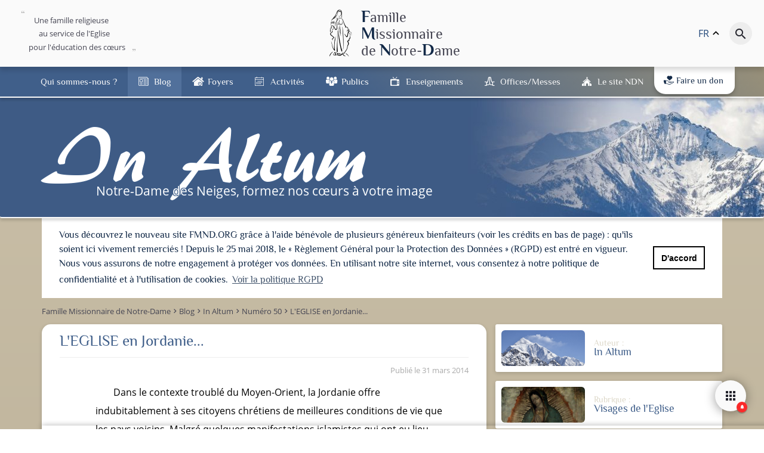

--- FILE ---
content_type: text/html; charset=UTF-8
request_url: https://fmnd.org/Blog/In-Altum/Numero-50/L-EGLISE-en-Jordanie
body_size: 56471
content:
<!DOCTYPE html>
<html>
<head>
    <meta charset="UTF-8" />
    <meta name="viewport" content="width=device-width, initial-scale=1.0, maximum-scale=1.0, user-scalable=no">
    <meta http-equiv="X-UA-Compatible" content="IE=edge">
    <link rel="manifest" href="/manifest.json">
    <meta name="theme-color" content="#fafafa">
    <script>
        // Service worker for PWA
        if ('serviceWorker' in navigator) {
            navigator.serviceWorker.register('/sw.js')
                .then(function(registration) {
                     console.log('Registration successful, scope is:', registration.scope);
                })
                .catch(function(error) {
                     console.log('Service worker registration failed, error:', error);
                });
        }
    </script>
            <meta http-equiv="Content-Type" content="text/html; charset=utf-8"/>
            <meta name="author" content="Famille Missionnaire de Notre-Dame"/>
                    <meta name="generator" content="eZ Platform"/>
                <meta name="MSSmartTagsPreventParsing" content="TRUE"/>
    
        
                                                    <title>L&#039;EGLISE en Jordanie... | Famille Missionnaire de Notre-Dame</title>
                                                                            <meta name="description" content="L&#039;EGLISE en Jordanie..."/>
                                                            <meta name="keywords" content="Famille Missionnaire de Notre-Dame, Saint Pierre de Colombier, communauté, Foyers, foyers, retraite, récollection, journée, pèlerinage, formation, jeunes, adolescents, couples, famille, enfants, fiancés, Triduum Pascal, Date, Neige, Paroisse, Catholiqu..."/>
                                                                                                        <meta property="og:title" content="L&#039;EGLISE en Jordanie..."/>
                                                            <meta property="og:description" content="L&#039;EGLISE en Jordanie..."/>
                                                            <meta property="og:image" content="https://fmnd.org/var/site/storage/images/_aliases/social_network_image/2/9/2/0/292-122-fre-FR/famille_domini_ndn_pmma.jpg"/>
                                                            <meta name="twitter:card" content="summary"/>
                                                            <meta name="twitter:site" content="@fmnd"/>
                                                            <meta name="twitter:title" content="L&#039;EGLISE en Jordanie..."/>
                                                            <meta name="twitter:description" content="L&#039;EGLISE en Jordanie..."/>
                                                            <meta name="twitter:image" content="https://fmnd.org/var/site/storage/images/_aliases/social_network_image/2/9/2/0/292-122-fre-FR/famille_domini_ndn_pmma.jpg"/>
                                    <link rel="canonical" href="https://fmnd.org/Blog/In-Altum/Numero-50/L-EGLISE-en-Jordanie" />
        


                                                <link rel="Index" title="Home" href="/"/>
                                                                                <link rel="Shortcut icon" type="image/x-icon" href="/favicon.ico"/>
    
                        <link rel="alternate" data-sa="en" hreflang="en_GB" href="https://en.fmnd.org/view/content/8394/full/1/8389" />
                                <link rel="alternate" data-sa="es" hreflang="es_ES" href="https://es.fmnd.org/view/content/8394/full/1/8389" />
                                <link rel="alternate" data-sa="fr" hreflang="fr_FR" href="https://fmnd.org/Blog/In-Altum/Numero-50/L-EGLISE-en-Jordanie" />
                                <link rel="alternate" data-sa="de" hreflang="de_DE" href="https://de.fmnd.org/view/content/8394/full/1/8389" />
                                <link rel="alternate" data-sa="it" hreflang="it_IT" href="https://it.fmnd.org/view/content/8394/full/1/8389" />
                                <link rel="alternate" data-sa="pl" hreflang="pl_PL" href="https://pl.fmnd.org/view/content/8394/full/1/8389" />
                                <link rel="alternate" data-sa="pt" hreflang="pt_PT" href="https://pt.fmnd.org/view/content/8394/full/1/8389" />
                        
                        <link rel="preload" href="/assets/ressources/fonts/Philosopher/Philosopher-Regular.ttf" as="font">
        <link rel="preload" href="/assets/ressources/fonts/Philosopher/Philosopher-Bold.ttf" as="font">
        <link rel="preload" href="/assets/ressources/fonts/OpenSans/OpenSans-Italic.ttf" as="font">
        <link rel="preload" href="/assets/ressources/fonts/OpenSans/OpenSans-Regular.ttf" as="font">
        <link rel="preload" href="/assets/ressources/fonts/OpenSans/OpenSans-Bold.ttf" as="font">
        <link rel="preload" href="/assets/ressources/fonts/icomoon/fonts/icomoon.ttf" as="font">
        <link rel="stylesheet" href="/assets/ressources/fonts/icomoon/style.css" />
        <link rel="stylesheet" href="/assets/lib/reset.css" />
        <link rel="stylesheet" href="/assets/lib/reflex.css" />
        <link rel="stylesheet" href="/assets/build/app.49c7e66b.css">
        <link rel="stylesheet" href="/assets/build/back_to_top.8f0799b0.css">
        <link rel="stylesheet" href="/assets/build/input_text.0acde776.css">
        <link rel="stylesheet" href="/assets/build/button.b6a6ad25.css">
        <link href="https://fonts.googleapis.com/icon?family=Material+Icons" rel="stylesheet">
    

    <link rel="stylesheet" href="/assets/lib/plyr/plyr.css" />
    <link rel="stylesheet" href="/assets/build/article.4aa93a83.css">
    <link rel="stylesheet" href="/assets/build/summary.b93616d8.css">
    <link rel="stylesheet" href="/assets/build/stick.f6237950.css">
    <link rel="stylesheet" href="/assets/build/left_over.9bedaa5e.css">
    <link rel="stylesheet" href="/assets/build/form_io.4ab07309.css" type="text/css" />

    <link rel="stylesheet" href="/assets/build/page_banner.dd2a6541.css" />
        <link rel="stylesheet" href="/assets/build/ia.b4f46ff0.css" />
    <script>
        window.baseUrl = "/"
        window.currentLanguage = "fre-FR"
    </script>
    <link rel="icon" type="image/x-icon" href="/favicon.ico" />

            <!-- End Appzi -->
    <!-- Google tag (gtag.js) - Google Analytics 4 -->
    <script async src="https://www.googletagmanager.com/gtag/js?id=G-HVMTRN8L2Y"></script>
    <script>
    window.dataLayer = window.dataLayer || [];
    function gtag(){dataLayer.push(arguments);}
    gtag('js', new Date());

    gtag('config', 'G-HVMTRN8L2Y');
    </script>

    <!-- Coockies -->
<link rel="stylesheet" type="text/css" href="//cdnjs.cloudflare.com/ajax/libs/cookieconsent2/3.1.0/cookieconsent.min.css" />
<script src="//cdnjs.cloudflare.com/ajax/libs/cookieconsent2/3.1.0/cookieconsent.min.js"></script>
<script>
    window.addEventListener("load", function(){
        window.cookieconsent.initialise({
            container: document.getElementsByClassName("page-content")[0],
            "palette": {
                "button": {
                    "background": "#002663",
                    "text": "#ffffff",
                    "border": "#002663"
                }
            },
            "position": "bottom",
            "static": true,
            "content": {
                "message": "Vous découvrez le nouveau site FMND.ORG grâce à l&#039;aide bénévole de plusieurs généreux bienfaiteurs (voir les crédits en bas de page) : qu&#039;ils soient ici vivement remerciés ! Depuis le 25 mai 2018, le « Règlement Général pour la Protection des Données » (RGPD) est entré en vigueur. Nous vous assurons de notre engagement à protéger vos données. En utilisant notre site internet, vous consentez à notre politique de confidentialité et à l&#039;utilisation de cookies.",
                "dismiss": "D&#039;accord",
                "link": "Voir la politique RGPD",
                            "href": "/Mentions-legales/rgpd"
                            }

        })});
</script>
    <meta name="google-site-verification" content="BLqKjFW94_2K7PezvRw9fulXNvaHxX5D-3cGyzXlVVc" />
</head>
<body class="preload">

        
            <div class="navbar-layout background-layout show-xs"></div>
<div class="search-layout"></div>
<div class="navbar">
    <div class="upper-navbar">
        <div class="navbar-container">

            <div class="navbar-element align-start burger-button show-xs">
                <div class="bars"><span></span><span></span><span></span>
                    <div class="other-bar"></div>
                </div>
            </div>

            <div class="navbar-element vision hidden-xs">
                <div class="vision-container" >
                    <mark><span class="ezstring-field">Une famille religieuse</mark><mark>au service de l&#039;Eglise</mark><mark>pour l&#039;éducation des cœurs</span></mark>
                </div>
            </div>

            <div class="navbar-element logo">
                <a class="logo-container" href="/">
                    <i class="logo fmnd-icon-logo"></i>
                    <div class="title grey">
                        <span class="ezstring-field"><span class="emphase">F</span>amille<br/><span class="emphase">M</span>issionnaire<br/>de <span class="emphase">N</span>otre-<span class="emphase">D</span>ame</span>
                    </div>
                </a>
            </div>

            <div class="navbar-element">
                <div class="buttons-container">
                    <div class="language-container hidden-xs">
                        <button class="language-button">
                            <div class="language-active">fr</div>
                            <i class="material-icons">keyboard_arrow_up</i>
                        </button>
                        <div class="language-popup">
                                                                                                                                                                <a class="language eng-GB" href="https://en.fmnd.org/">
                                                                                <img class="flag-icon" src="/assets/ressources/icons/flag/eng-GB.svg">
                                        <span>en</span>
                                    </a>
                                                                                                                                                                                                <a class="language esl-ES" href="https://es.fmnd.org/">
                                                                                <img class="flag-icon" src="/assets/ressources/icons/flag/esl-ES.svg">
                                        <span>es</span>
                                    </a>
                                                                                                                                                                                                                                                                                                                            <a class="language ger-DE" href="https://de.fmnd.org/">
                                                                                <img class="flag-icon" src="/assets/ressources/icons/flag/ger-DE.svg">
                                        <span>de</span>
                                    </a>
                                                                                                                                                                                                <a class="language ita-IT" href="https://it.fmnd.org/">
                                                                                <img class="flag-icon" src="/assets/ressources/icons/flag/ita-IT.svg">
                                        <span>it</span>
                                    </a>
                                                                                                                                                                                                <a class="language pol-PL" href="https://pl.fmnd.org/">
                                                                                <img class="flag-icon" src="/assets/ressources/icons/flag/pol-PL.svg">
                                        <span>pl</span>
                                    </a>
                                                                                                                                                                                                <a class="language por-PT" href="https://pt.fmnd.org/">
                                                                                <img class="flag-icon" src="/assets/ressources/icons/flag/por-PT.svg">
                                        <span>pt</span>
                                    </a>
                                                                                    </div>
                    </div>
                                            <div class="btn-search-dropdown round-icon-ctn"><i class="material-icons dark-grey">search</i></div>
<div class="search-box-ctn">
    <i class="fmnd-icon-logo"></i>
    <div class="btn-search-close round-icon-ctn"><i class="material-icons dark-grey">close</i></div>
    <form name="app_simple_search" method="get" action="/content/search" class="navbar-form search-form">
    <div class="input-ctn">
    <input type="text" id="search_bar" name="app_simple_search[searchText]" required="required" autocomplete="off" placeholder="Rechercher sur le site..." />
    </div>
    <button class="btn-search"><i class="material-icons dark-grey">search</i></button>
    <div><button type="submit" id="app_simple_search_save" name="app_simple_search[save]" hidden="hidden">Save</button></div></form>
</div>

                                    </div>
            </div>
        </div>
        <img class="bottom-ellipse show-xs" src="/assets/ressources/images/ellipse_clip_shape.svg" />
    </div>
    <div class="lower-navbar light-grey-bg">
    <div class="navbar-container white">
        <div class="navbar-item logo hidden-xs">
            <div class="navbar-item-libelle">
                <a href="/" class="navbar-item-logo"><i class="fmnd-icon-logo logo-lower-navbar"></i></a>
            </div>
        </div>
                                                        <div class="navbar-item ">
                <div class="navbar-item-libelle">
                                        <div class="navbar-item-text"><a href="/qui-sommes-nous">Qui sommes-nous ?</a></div>
                    <i class="material-icons deploy-icon show-xs">keyboard_arrow_right</i>
                </div>
                    
    <div class="navbar-item-list-ctn">
        <div class="navbar-item-list">
                                                                        <div class="navbar-item-list-item "  id="nav-location-138"> <a href="/qui-sommes-nous/Spiritualite-et-Mission">Spiritualité et Mission</a></div>
                
                                                <div class="navbar-item-list-item "  id="nav-location-150"> <a href="/qui-sommes-nous/Fondation-et-fondateurs">Fondation et fondateurs</a></div>
                
                                                <div class="navbar-item-list-item "  id="nav-location-153"> <a href="/qui-sommes-nous/Devotion-a-ND-des-Neiges">Dévotion à ND des Neiges</a></div>
                
                                                <div class="navbar-item-list-item "  id="nav-location-157"> <a href="/qui-sommes-nous/Discerner-sa-vocation">Discerner sa vocation</a></div>
                
                                                <div class="navbar-item-list-item "  id="nav-location-161"> <a href="/qui-sommes-nous/Statuts">Statuts</a></div>
                
                                                <div class="navbar-item-list-item "  id="nav-location-162"> <a href="/qui-sommes-nous/photos-de-famille">Photos de famille</a></div>
                
                                                <div class="navbar-item-list-item "  id="nav-location-788"> <a href="/qui-sommes-nous/Foyers-amis-de-ND">Foyers-amis de ND</a></div>
                

        </div>
    </div>
    
            </div>
            
                                                <div class="navbar-item current">
                <div class="navbar-item-libelle">
                                            <i class="fmnd-icon-actu icon-menu" ></i>
                                        <div class="navbar-item-text"><a href="/Blog">Blog</a></div>
                    <i class="material-icons deploy-icon show-xs">keyboard_arrow_right</i>
                </div>
                    
    <div class="navbar-item-list-ctn">
        <div class="navbar-item-list">
                                                                        <div class="navbar-item-list-item "  id="nav-location-11535"> <a href="/Blog/Formation/Enfants-de-Notre-Dame">Enfants de Notre-Dame</a></div>
                
                                                <div class="navbar-item-list-item "  id="nav-location-15448"> <a href="/Blog/Formation/en-cordee">En cordée</a></div>
                
                                                <div class="navbar-item-list-item "  id="nav-location-16139"> <a href="/Contact/presse">Presse</a></div>
                
                                                <div class="navbar-item-list-item "  id="nav-location-84"> <a href="/Blog/Consigne-spirituelle">Consigne spirituelle</a></div>
                
                                                <div class="navbar-item-list-item "  id="nav-location-7324"> <a href="/Blog/In-Altum">In Altum</a></div>
                
                                                <div class="navbar-item-list-item "  id="nav-location-454"> <a href="/Blog/Actualite-Domini">Actualité Domini</a></div>
                
                                                <div class="navbar-item-list-item "  id="nav-location-459"> <a href="/Blog/homelies">Homélies</a></div>
                
                                                <div class="navbar-item-list-item "  id="nav-location-460"> <a href="/Blog/Formation">Formation</a></div>
                
                                                <div class="navbar-item-list-item "  id="nav-location-633"> <a href="/Blog/Vie-spirituelle">Vie spirituelle</a></div>
                
                                                <div class="navbar-item-list-item "  id="nav-location-7319"> <a href="/Blog/pages-speciales">Pages spéciales</a></div>
                

        </div>
    </div>
    
            </div>
            
                                                <div class="navbar-item ">
                <div class="navbar-item-libelle">
                                            <i class="fmnd-icon-maison icon-menu" ></i>
                                        <div class="navbar-item-text"><a href="/foyers">Foyers</a></div>
                    <i class="material-icons deploy-icon show-xs">keyboard_arrow_right</i>
                </div>
                    
    <div class="navbar-item-list-ctn">
        <div class="navbar-item-list">
                                                                        <div class="navbar-item-list-item "  id="nav-location-81"> <a href="/foyers/saint-pierre-de-colombier">Saint-Pierre-de-Colombier</a></div>
                
                                                <div class="navbar-item-list-item "  id="nav-location-235"> <a href="/foyers/bergerac">Bergerac</a></div>
                
                                                <div class="navbar-item-list-item "  id="nav-location-305"> <a href="/foyers/biarritz">Biarritz</a></div>
                
                                                <div class="navbar-item-list-item "  id="nav-location-296"> <a href="/foyers/cannes">Cannes</a></div>
                
                                                <div class="navbar-item-list-item "  id="nav-location-239"> <a href="/foyers/grand-fougeray">Grand-Fougeray</a></div>
                
                                                <div class="navbar-item-list-item "  id="nav-location-267"> <a href="/foyers/la-roche-sur-yon">La Roche-sur-Yon</a></div>
                
                                                <div class="navbar-item-list-item "  id="nav-location-11529"> <a href="/foyers/la-jarrie">La Jarrie</a></div>
                
                                                <div class="navbar-item-list-item "  id="nav-location-306"> <a href="/foyers/lourdes">Lourdes</a></div>
                
                                                <div class="navbar-item-list-item "  id="nav-location-141"> <a href="/foyers/lyon">Lyon</a></div>
                
                                                <div class="navbar-item-list-item "  id="nav-location-11577"> <a href="/foyers/montauban">Montauban</a></div>
                
                                                <div class="navbar-item-list-item "  id="nav-location-302"> <a href="/foyers/marseille">Marseille</a></div>
                
                                                <div class="navbar-item-list-item "  id="nav-location-303"> <a href="/foyers/sainte-maxime">Sainte-Maxime</a></div>
                
                                                <div class="navbar-item-list-item "  id="nav-location-301"> <a href="/foyers/selestat">Sélestat</a></div>
                
                                                <div class="navbar-item-list-item "  id="nav-location-163"> <a href="/foyers/sens">Sens</a></div>
                
                                                <div class="navbar-item-list-item "  id="nav-location-265"> <a href="/foyers/vannes">Vannes</a></div>
                
                                                <div class="navbar-item-list-item "  id="nav-location-304"> <a href="/foyers/litzelbergkapelle">Litzelbergkapelle</a></div>
                
                                                <div class="navbar-item-list-item "  id="nav-location-143"> <a href="/foyers/rome">Rome</a></div>
                

        </div>
    </div>
    
            </div>
            
                                                <div class="navbar-item ">
                <div class="navbar-item-libelle">
                                            <i class="fmnd-icon-calendar icon-menu" ></i>
                                        <div class="navbar-item-text"><a href="/activites">Activités</a></div>
                    <i class="material-icons deploy-icon show-xs">keyboard_arrow_right</i>
                </div>
                    
    <div class="navbar-item-list-ctn">
        <div class="navbar-item-list">
                                                                        <div class="navbar-item-list-item "  id="nav-location-10612"> <a href="/Blog/programme-general-2025-2026">Programme général</a></div>
                
                                                <div class="navbar-item-list-item "  id="nav-location-122"> <a href="/activites/forums-et-sessions">Forums et Sessions</a></div>
                
                                                <div class="navbar-item-list-item "  id="nav-location-123"> <a href="/activites/retraites-spirituelles">Retraites spirituelles</a></div>
                
                                                <div class="navbar-item-list-item "  id="nav-location-124"> <a href="/activites/pelerinages">Pèlerinages</a></div>
                
                                                <div class="navbar-item-list-item "  id="nav-location-249"> <a href="/activites/Week-Ends">Week-Ends</a></div>
                
                                                <div class="navbar-item-list-item "  id="nav-location-127"> <a href="/activites/journees">Journées</a></div>
                
                                                <div class="navbar-item-list-item "  id="nav-location-126"> <a href="/activites/formation">Formation</a></div>
                
                                                <div class="navbar-item-list-item "  id="nav-location-250"> <a href="/activites/missions">Missions</a></div>
                
                                                <div class="navbar-item-list-item "  id="nav-location-251"> <a href="/activites/temps-de-priere">Temps de prière</a></div>
                
                                                <div class="navbar-item-list-item "  id="nav-location-252"> <a href="/activites/vacances">Vacances</a></div>
                

        </div>
    </div>
    
            </div>
            
                                                <div class="navbar-item ">
                <div class="navbar-item-libelle">
                                            <i class="fmnd-icon-public icon-menu" ></i>
                                        <div class="navbar-item-text"><a href="/publics">Publics</a></div>
                    <i class="material-icons deploy-icon show-xs">keyboard_arrow_right</i>
                </div>
                    
    <div class="navbar-item-list-ctn">
        <div class="navbar-item-list">
                                                                        <div class="navbar-item-list-item "  id="nav-location-116"> <a href="/publics/tous">Tous</a></div>
                
                                                <div class="navbar-item-list-item "  id="nav-location-121"> <a href="/publics/foyers">Foyers</a></div>
                
                                                <div class="navbar-item-list-item "  id="nav-location-117"> <a href="/publics/fiances">Fiancés</a></div>
                
                                                <div class="navbar-item-list-item "  id="nav-location-120"> <a href="/publics/jeunes-17-35-ans">Jeunes (17-35 ans)</a></div>
                
                                                <div class="navbar-item-list-item "  id="nav-location-119"> <a href="/publics/Adolescents-13-16-ans">Adolescents (13-16 ans)</a></div>
                
                                                <div class="navbar-item-list-item "  id="nav-location-118"> <a href="/publics/enfants">Enfants</a></div>
                

        </div>
    </div>
    
            </div>
            
                                                <div class="navbar-item ">
                <div class="navbar-item-libelle">
                                            <i class="fmnd-icon-webtv icon-menu" ></i>
                                        <div class="navbar-item-text"><a href="/enseignements">Enseignements</a></div>
                    <i class="material-icons deploy-icon show-xs">keyboard_arrow_right</i>
                </div>
                    
    <div class="navbar-item-list-ctn">
        <div class="navbar-item-list">
                                                                        <div class="navbar-item-list-item "  id="nav-location-10240"> <a href="/enseignements/Podcasts">Podcasts</a></div>
                
                                                <div class="navbar-item-list-item "  id="nav-location-11295"> <a href="/Blog/Formation">Articles / Topos</a></div>
                
                                                <div class="navbar-item-list-item "  id="nav-location-15447"> <a href="/Blog/Formation/en-cordee">En cordée</a></div>
                
                                                <div class="navbar-item-list-item "  id="nav-location-350"> <a href="/enseignements/Themes">Thèmes</a></div>
                
                                                <div class="navbar-item-list-item "  id="nav-location-10247"> <a href="/enseignements/Conferences-et-enseignements">Conférences</a></div>
                
                                                <div class="navbar-item-list-item "  id="nav-location-10242"> <a href="https://fmnd.org/Formation">Actes des sessions</a></div>
                
                                                <div class="navbar-item-list-item "  id="nav-location-484"> <a href="/enseignements/auteurs">Auteurs</a></div>
                
                                                <div class="navbar-item-list-item "  id="nav-location-16490"> <a href="/enseignements/l-homme-est-il-le-maitre-de-sa-vie">L&#039;homme maître de la vie</a></div>
                
                                                <div class="navbar-item-list-item "  id="nav-location-14505"> <a href="/enseignements/foi-et-raison-chez-les-docteurs">Les Docteurs de l&#039;Église</a></div>
                
                                                <div class="navbar-item-list-item "  id="nav-location-14911"> <a href="/enseignements/actualite-d-humanae-vitae">Humanae Vitae (2024)</a></div>
                
                                                <div class="navbar-item-list-item "  id="nav-location-15313"> <a href="/enseignements/la-mort-et-l-au-dela">La mort et l&#039;au-delà</a></div>
                
                                                <div class="navbar-item-list-item "  id="nav-location-16091"> <a href="/enseignements/soyez-sel-de-la-terre-et-lumiere-du-monde">Sel de la terre et lumière du monde</a></div>
                
                                                <div class="navbar-item-list-item "  id="nav-location-11835"> <a href="/enseignements/faisons-aimer-l-eglise-notre-mere">Forum sur l&#039;Eglise</a></div>
                
                                                <div class="navbar-item-list-item "  id="nav-location-10286"> <a href="/enseignements/laudato-si-l-ecologie-integrale">Forum Laudato si</a></div>
                
                                                <div class="navbar-item-list-item "  id="nav-location-13668"> <a href="/enseignements/la-tradition-et-les-traditions">Tradition et traditions</a></div>
                
                                                <div class="navbar-item-list-item "  id="nav-location-11829"> <a href="/enseignements/session-jeunes-sur-l-eucharistie">Session sur l&#039;Eucharistie</a></div>
                
                                                <div class="navbar-item-list-item "  id="nav-location-13397"> <a href="/enseignements/loi-de-dieu-ou-esprit-du-monde">Le Décalogue</a></div>
                
                                                <div class="navbar-item-list-item "  id="nav-location-10241"> <a href="/enseignements/Concile-Vatican-II">Le concile Vatican II</a></div>
                
                                                <div class="navbar-item-list-item "  id="nav-location-10243"> <a href="/enseignements/la-mission-de-la-france">La mission de la France</a></div>
                
                                                <div class="navbar-item-list-item "  id="nav-location-10244"> <a href="/enseignements/l-heritage-de-jean-paul-ii">L&#039;héritage de Jean-Paul II</a></div>
                
                                                <div class="navbar-item-list-item "  id="nav-location-10246"> <a href="/enseignements/le-dimanche-jour-du-seigneur">Le jour du Seigneur</a></div>
                
                                                <div class="navbar-item-list-item "  id="nav-location-12998"> <a href="/enseignements/le-mystere-de-la-vierge-marie">La Vierge Marie</a></div>
                
                                                <div class="navbar-item-list-item "  id="nav-location-14673"> <a href="https://fmnd.org/formation">Autres (+50 dossiers)</a></div>
                

        </div>
    </div>
    
            </div>
            
                                                <div class="navbar-item ">
                <div class="navbar-item-libelle">
                                            <i class="fmnd-icon-priere icon-menu" ></i>
                                        <div class="navbar-item-text"><a href="/Offices-Messes">Offices/Messes</a></div>
                    <i class="material-icons deploy-icon show-xs">keyboard_arrow_right</i>
                </div>
                    
    <div class="navbar-item-list-ctn">
        <div class="navbar-item-list">
                                                                        <div class="navbar-item-list-item "  id="nav-location-420"> <a href="/Offices-Messes/Offices-en-video">Offices en vidéo</a></div>
                
                                                <div class="navbar-item-list-item "  id="nav-location-4415"> <a href="/Offices-Messes/Offices-a-podcaster">Offices à podcaster</a></div>
                
                                                <div class="navbar-item-list-item "  id="nav-location-10248"> <a href="/Blog/homelies">Homélies publiées</a></div>
                
                                                <div class="navbar-item-list-item "  id="nav-location-10736"> <a href="/Contact/offrir-une-messe">Offrir une messe</a></div>
                

        </div>
    </div>
    
            </div>
            
                                                <div class="navbar-item ">
                <div class="navbar-item-libelle">
                                            <i class="fmnd-icon-church icon-menu" ></i>
                                        <div class="navbar-item-text"><a href="/Le-site-N-D-des-Neiges">Le site NDN</a></div>
                    <i class="material-icons deploy-icon show-xs">keyboard_arrow_right</i>
                </div>
                    
    <div class="navbar-item-list-ctn">
        <div class="navbar-item-list">
                                                                        <div class="navbar-item-list-item "  id="nav-location-6754"> <a href="/Le-site-N-D-des-Neiges/Presentation-du-projet">Présentation du projet</a></div>
                
                                                <div class="navbar-item-list-item "  id="nav-location-6756"> <a href="/Le-site-N-D-des-Neiges/Les-demarches">Les démarches</a></div>
                
                                                <div class="navbar-item-list-item "  id="nav-location-6762"> <a href="/Le-site-N-D-des-Neiges/L-avancee-des-travaux">L&#039;avancée des travaux</a></div>
                
                                                <div class="navbar-item-list-item "  id="nav-location-6764"> <a href="/Le-site-N-D-des-Neiges/Quelques-chiffres">Quelques chiffres</a></div>
                
                                                <div class="navbar-item-list-item "  id="nav-location-6775"> <a href="/Le-site-N-D-des-Neiges/Reponses-aux-questions">Réponses aux questions</a></div>
                
                                                <div class="navbar-item-list-item "  id="nav-location-6778"> <a href="/Le-site-N-D-des-Neiges/Pour-aider-PRIER-PARLER-DONNER">Pour aider : PRIER, PARLER, DONNER !</a></div>
                
                                                <div class="navbar-item-list-item "  id="nav-location-10423"> <a href="/Blog/Actualite-Domini/devenir-sentinelles-du-site-ndn">Sentinelles du Site Notre-Dame des Neiges</a></div>
                

        </div>
    </div>
    
            </div>
            

        <a href="https://don.fmnd.org" target="_blank" class="navbar-donation-button">
            <i class="fmnd-icon-don" style="margin-right: 4px;"></i>Faire un don
        </a>
    </div>
</div>


</div>
    
         
<style>
    .field-image .header-img {
        background-image: url('https://fmnd.org/var/site/storage/images/_aliases/page-banner/0/3/4/4/114430-5-fre-FR/914a8176493d-Entete_IA_vierge_1600.jpg');
    }
    </style>

<div class="col-12 col-sm-12 col-grid">
    <section class="atom-page-banner bg-center">
        <div class="field-image">
            <div class="flex-img header-img">
                <div class="name">
                    <h1 class="field-name">In Altum</h1>
                </div>                
                                            <div class="name">
                    <h2 class="field-vision">
Notre-Dame des Neiges, formez nos cœurs à votre image
</h2>
                </div>
                                        </div>
        </div>
    </section>
</div>
    <div class="container-full page-content">

                    <div class="breadcrumb-white breadcrumbs grid hidden-xs">
                <div class="col-auto">
                    
    
        <div class="breadcrumb clearfix">
            <ol vocab="http://schema.org/" typeof="BreadcrumbList">
                
                    <li property="itemListElement" typeof="ListItem">
                                                                                    <a property="item" typeof="WebPage" href="/" title="Famille|Missionnaire|de Notre-Dame">
                                    <span property="name">Famille Missionnaire de Notre-Dame</span>
                                    <meta property="position" content="1">
                                </a>
                                                                        </li>
                    
                                                    <i class="material-icons">keyboard_arrow_right</i>
                        
                                    
                    <li property="itemListElement" typeof="ListItem">
                                                                                    <a property="item" typeof="WebPage" href="/Blog" title="Blog">
                                    <span property="name">Blog</span>
                                    <meta property="position" content="2">
                                </a>
                                                                        </li>
                    
                                                    <i class="material-icons">keyboard_arrow_right</i>
                        
                                    
                    <li property="itemListElement" typeof="ListItem">
                                                                                    <a property="item" typeof="WebPage" href="/Blog/In-Altum" title="In Altum">
                                    <span property="name">In Altum</span>
                                    <meta property="position" content="3">
                                </a>
                                                                        </li>
                    
                                                    <i class="material-icons">keyboard_arrow_right</i>
                        
                                    
                    <li property="itemListElement" typeof="ListItem">
                                                                                    <a property="item" typeof="WebPage" href="/Blog/In-Altum/Numero-50" title="Numéro 50">
                                    <span property="name">Numéro 50</span>
                                    <meta property="position" content="4">
                                </a>
                                                                        </li>
                    
                                                    <i class="material-icons">keyboard_arrow_right</i>
                        
                                    
                    <li property="itemListElement" typeof="ListItem">
                                                    <span property="item" typeof="WebPage" title="L&#039;EGLISE en Jordanie...">
                                <span property="name">L&#039;EGLISE en Jordanie...</span>
                                <meta property="position" content="5">
                            </span>
                                            </li>
                                                </ol>
        </div>

    
                </div>
            </div>
                                            <section class="grid">
            <div class="col-12 col-sm-8 col-grid article-content left-over-content">
        <section class="content-type content-type-article full-view">
                                                        <div class="title">
        <h1 class="field-title">L&#039;EGLISE en Jordanie...</h1>
    </div>
    <div class="field-date">
                                    Publié le <time pubdate datetime="14-03-31">31 mars 2014</time>
                            <span class="show-xs">dans la rubrique     <div class="ezobjectrelation-field"><a href="/Blog/In-Altum/Visages-de-l-Eglise">Visages de l&#039;Eglise</a></div></span>
                            <span class="show-xs">(<a href="/Blog/In-Altum/Numero-50"><i>In Altum</i> n° 50</a>)</span>
            </div>
    <div class="field-intro">
        <div class="ezrichtext-field">
</div>

    </div>
    <div class="field-body atom-summary-content">
        <div class="ezrichtext-field"><p class="paraClass">
				 
Dans le contexte troubl&eacute; du Moyen-Orient, la Jordanie offre indubitablement &agrave; ses citoyens chr&eacute;tiens de meilleures conditions de vie que les pays voisins. Malgr&eacute; quelques manifestations islamistes qui ont eu lieu r&eacute;guli&egrave;rement depuis le d&eacute;but de 2011, le r&eacute;gime jordanien a &eacute;t&eacute; &eacute;pargn&eacute; par la vague r&eacute;volutionnaire qui a affect&eacute; une bonne partie du monde arabe.
Dans ce pays o&ugrave; l&rsquo;Islam est religion d&rsquo;&Eacute;tat, les chr&eacute;tiens, ainsi que d&rsquo;autres minorit&eacute;s, ont leur propre repr&eacute;sentation au Parlement. Sur un total de 120 si&egrave;ges, neuf sont r&eacute;serv&eacute;s aux chr&eacute;tiens. Ils participent m&ecirc;me au gouvernement, qui comprend habituellement trois ministres chr&eacute;tiens. Les chr&eacute;tiens peuvent en outre occuper des postes importants dans l&rsquo;arm&eacute;e, l&rsquo;administration, les banques et dans les entreprises priv&eacute;es. Ils jouissent &eacute;galement de la libert&eacute; de culte et peuvent g&eacute;rer des &eacute;coles, des dispensaires et d&rsquo;autres institutions de bienfaisance.
Le pape Fran&ccedil;ois devrait se rendre &agrave; Amman, la capitale, lors de son voyage en Terre Sainte le mois prochain.
 		
		</p>
</div>

    </div>
        </section>
                <section class="content-type content-type-article full-view">
                        <div class="title">
                <h1 class="field-title">Commentaires</h1>
            </div>
            <div class="field-body atom-summary-content">
                <div id="disqus_thread"></div>
<script>
    /**
     *  RECOMMENDED CONFIGURATION VARIABLES: EDIT AND UNCOMMENT THE SECTION BELOW TO INSERT DYNAMIC VALUES FROM YOUR PLATFORM OR CMS.
     *  LEARN WHY DEFINING THESE VARIABLES IS IMPORTANT: https://disqus.com/admin/universalcode/#configuration-variables*/
    var disqus_config = function () {
                this.page.url = "https://fmnd.org/Blog/In-Altum/Numero-50/L-EGLISE-en-Jordanie";  // Replace PAGE_URL with your page's canonical URL variable
                this.page.identifier = "8389"; // Replace PAGE_IDENTIFIER with your page's unique identifier variable
    };

    (function() { // DON'T EDIT BELOW THIS LINE
        var d = document, s = d.createElement('script');
        s.src = 'https://fmnd.disqus.com/embed.js';
        s.setAttribute('data-timestamp', +new Date());
        (d.head || d.body).appendChild(s);
    })();
</script>
<noscript>Merci de bien vouloir activer le Javascript pour voir les commentaires.</noscript>
            </div>
                    </section>
        
    </div>

    <div class="col-sm-4 col-grid to-stick hidden-xs">
        <section class="full-view">
                        <div class="content-type content-type-article author-ctn" >
            <div class="field-author">
                <a class="atom-author" href="/Blog/In-Altum" title="Mensuel catholique gratuit pour les jeunes">
                    <div class="atom-author-image" style="background-image: url('https://fmnd.org/var/site/storage/images/4/1/4/7/27414-1-fre-FR/pakistan-mountains.jpg')"></div>
                    <div class="atom-author-name"><span class="type">Auteur : </span><span class="author-name">In Altum</span></div>
                </a>
            </div>
        </div>        
        <div class="content-type content-type-article rubric-ctn">
        <div class="field-rubric">
            <a class="atom-rubric" href="/Blog/In-Altum/Visages-de-l-Eglise">
    <div class="atom-rubric-image" style="background-image: url('https://fmnd.org/var/site/storage/images/_aliases/article_card/8/3/6/6/116638-2-fre-FR/ND_Guadalupe.jpg')"></div>
    <div class="atom-rubric-name"><span class="type">Rubrique : </span><span class="rubric-name"><span class="ezstring-field">Visages de l&#039;Eglise</span></span></div>
</a>

        </div>
    </div>
    <div class="content-type content-type-article numero-ctn">
        <div class="field-numero">
            <div class="atom-numero">
                <div class="atom-numero-image"><a href="/Blog/In-Altum/Numero-50"><img src="/assets/ressources/images/ia_couverture_indisponible.jpg"></a></div>
                <div class="atom-numero-desc">
                    <div class="atom-numero-name"><span class="type">Numéro 50 : </span><span class="numero-name"></span></div>
                    <div class="atom-numero-btn">

                                                <!--<a role="button" class="atom-button program text-icon grey-btn" href="/Blog/Consigne-spirituelle/Decembre-2019-pour-une-annee-de-renouveau" title="" target="_self"><h2 class="atom-button-text"> Voir<i class="material-icons">visibility</i></h2><div role="tooltip" class="atom-button-tooltip tooltipLeft">Consulter le numéro</div></a>-->
                                            </div>
                </div>

                                                                    </div>
        </div>
                            </div>
                            <div class="atom-summary">
    <ul class="atom-summary-list">
        <div class="lds-ring loader"><div></div><div></div><div></div><div></div></div>
    </ul>
</div>                        <div>
                                </div>
        </section>
    </div>

    <div class="left-over">
        <div class="advancement"></div>
    </div>
        </section>
    </div>
    
        
            <div class="ActionBtns">
    <button class="ActionBtns__ToggleBtn">
        <i class="material-icons apps">apps</i>
        <i class="material-icons close hidden">close</i>
        <div class="ActionBtns__ToggleBtnNotification ActionBtns__ToggleBtnNotification--disable"><i class="material-icons bell">notifications</i></div>

    </button>
    <div class="ActionBtns__Ctn">
        <div class="ActionBtns__Question">Que voulez-vous faire ?</div>
                    <a href="/Blog/Consigne-spirituelle/decembre-2025-avec-la-2e-epitre-de-st-pierre" class="ActionBtns__ActionCtn">
                <div class="ActionBtns__ActionLabelCtn">
                    <div class="ActionBtns__ActionLabel">Consulter la <strong>consigne spitrituelle</strong></div>
                    <div class="ActionBtns__ActionLabelSubtitle" title="Décembre 2025 : avec la 2e épître de St Pierre">Décembre 2025 : avec la 2e épître de St Pierr</div>
                </div>
                <div class="ActionBtns__ActionIcon">
                    <i class="fmnd-icon-public" ></i>
                        <div class="ActionBtns__ActionIconNotification" data-type="consigne"></div>
                </div>
            </a>
                    <a href="/Offices-Messes/Offices-en-video" class="ActionBtns__ActionCtn">
                <div class="ActionBtns__ActionLabelCtn">
                    <div class="ActionBtns__ActionLabel">Prier en direct avec <strong>les offices</strong></div>
                    <div class="ActionBtns__ActionLabelSubtitle" title=""></div>
                </div>
                <div class="ActionBtns__ActionIcon">
                    <i class="fmnd-icon-church" ></i>
                        <div class="ActionBtns__ActionIconNotification" data-type="offices"></div>
                </div>
            </a>
                    <a href="/enseignements" class="ActionBtns__ActionCtn">
                <div class="ActionBtns__ActionLabelCtn">
                    <div class="ActionBtns__ActionLabel">Se former grâce à <strong>nos dossiers</strong></div>
                    <div class="ActionBtns__ActionLabelSubtitle" title=""></div>
                </div>
                <div class="ActionBtns__ActionIcon">
                    <i class="fmnd-icon-webtv" ></i>
                        <div class="ActionBtns__ActionIconNotification" data-type="medias"></div>
                </div>
            </a>
                    <a href="/Blog" class="ActionBtns__ActionCtn">
                <div class="ActionBtns__ActionLabelCtn">
                    <div class="ActionBtns__ActionLabel">S'informer de <strong>nos actualités</strong></div>
                    <div class="ActionBtns__ActionLabelSubtitle" title=""></div>
                </div>
                <div class="ActionBtns__ActionIcon">
                    <i class="fmnd-icon-actu" ></i>
                        <div class="ActionBtns__ActionIconNotification" data-type="actu"></div>
                </div>
            </a>
                    <a href="/activites" class="ActionBtns__ActionCtn">
                <div class="ActionBtns__ActionLabelCtn">
                    <div class="ActionBtns__ActionLabel">S'inscrire à <strong>nos activités</strong></div>
                    <div class="ActionBtns__ActionLabelSubtitle" title=""></div>
                </div>
                <div class="ActionBtns__ActionIcon">
                    <i class="fmnd-icon-calendar" ></i>
                        <div class="ActionBtns__ActionIconNotification" data-type=""></div>
                </div>
            </a>
            </div>
    <div class="ActionBtns__Overlay"></div>
</div>
        <button class="atom-back-to-top hidden">
    <i class="material-icons">arrow_upward</i>
</button>        <footer>
    <div class="footer-content-ctn">
        <div class="footer-block">
            <div class="footer-label">Retouvez-nous sur les réseaux sociaux</div>
            <div class="footer-content social-content">
                                        <a href="https://x.com/fmnd_fr" target="_blank" class="link social-link">
    <span class="icon-button twitter "><i class="fmnd-icon-twitter" ></i><span></span></span>
    <span class="icon-button-label twitter ">Le Twitter Domini</span>
</a>
                                        <a href="https://www.facebook.com/FamilleDomini/" target="_blank" class="link social-link">
    <span class="icon-button facebook "><i class="fmnd-icon-facebook" ></i><span></span></span>
    <span class="icon-button-label facebook ">Notre page facebook</span>
</a>
                                        <a href="https://www.youtube.com/user/FamilleDomini" target="_blank" class="link social-link">
    <span class="icon-button youtube "><i class="fmnd-icon-youtube" ></i><span></span></span>
    <span class="icon-button-label youtube ">Notre chaîne Youtube</span>
</a>
                            </div>
        </div>
        <div class="footer-block help-block">
            <div class="footer-label">Pour nous soutenir</div>
            <div class="footer-content social-content help-content">
                                        <a href="https://don.fmnd.org" target="_blank" class="link social-link">
    <span class="icon-button don help"><i class="fmnd-icon-don" ></i><span></span></span>
    <span class="icon-button-label don help">Faire un don</span>
</a>
                                        <a href="https://sitendn.fmnd.org" target="_blank" class="link social-link">
    <span class="icon-button church help"><i class="fmnd-icon-church" ></i><span></span></span>
    <span class="icon-button-label church help">Construire le site Notre-Dame des Neiges</span>
</a>
                                        <a href="https://www.parentsdomini.fr" target="_blank" class="link social-link">
    <span class="icon-button public help"><i class="fmnd-icon-public" ></i><span></span></span>
    <span class="icon-button-label public help">Blog des parents Domini</span>
</a>
                            </div>
        </div>
        <div class="footer-block">
            <div class="contact-form-ctn round-design">
                <div class="contact-form-block">
                    <form class="contact-form" action="/newsletter/subscription-query" method="post" >
                        <input type="hidden" name="action" value="list"/>
                        <div class="contact-form-label">Abonnement aux newsletters Domini :</div>
                        <input type="email"  name="emaillkjkl" class="atom-input-text fullWidth" placeholder="Entrez votre adresse mail ici" />                        
<a role="button" class="atom-button program text-icon grey-btn"  href="javascript:void(0);" title="" target="_self">
    <h2 class="atom-button-text">
        <span > Je gère mes abonnements</span>
                    <i class="material-icons">mail_outline</i>
            </h2>
    </a>
                        <label class="ohnohoney" for="name"></label>
                        <input class="ohnohoney" autocomplete="off" type="text" id="name" name="name" placeholder="Your name here">
                        <label class="ohnohoney" for="email"></label>
                        <input class="ohnohoney" autocomplete="off" type="email" id="email" name="email" placeholder="Your e-mail here">
                    </form>
                </div>
            </div>
        </div>
    </div>
<div class="legal-notice">
    <span>Copyrights © 2001-2025 | fmnd.org <br class="show-xxs"/><span class="hidden-xxs">-</span>
                        <a href="/Mentions-legales/Mentions-legales">Mentions légales</a>
                             <span>-</span>
                                    <a href="/Contact/Contact">Contact</a>
                             <span>-</span>
                                    <a href="/Mentions-legales/credits">Crédits</a>
                             <span>-</span>
                                    <a href="/Contact/presse">Presse</a>
                             <span>-</span>
                                    <a href="/Mentions-legales/rgpd">RGPD</a>
                             <span>-</span>
                                    <a href="/Mentions-legales/cdi">CDI</a>
                             <span>-</span>
                                    <a href="/Mentions-legales/CGP-Pele-Domini">CGP</a>
                             <span>-</span>
                                    <a href="/Contact/FAQ">FAQ</a>
                        </span>
</div>
</footer>
    
                    <script src="/assets/lib/jquery.js"></script>
        <script src="/assets/build/runtime.83383c89.js"></script><script src="/assets/build/app.9f89a578.js"></script>
        <script src="/assets/build/back_to_top.b08c7665.js"></script>
    

    <script>
    var formI18n = {
  "error" : "Merci de corriger ces erreurs avant d&#039;envoyer le formulaire",
  "required" : "Le champ {{field}} est obligatoire",
  'Submit': "Envoyer",
  invalid_email: "{{field}} doit être un email valide",
  " Add Another" : " Add another"
};
    var formioUrl = "https://forms.serveur.fmnd.org";
    </script>
    <script src="/assets/build/dynamic_forms.7298b18f.js"></script>
    <script src="/assets/build/summary.90cb5e2a.js"></script>
    <script src="/assets/build/stick.177a62fc.js"></script>
    <script id="dsq-count-scr" src="//fmnd.disqus.com/count.js" async></script>
    <script src="/assets/lib/plyr/plyr.polyfilled.js"></script>
    <script>
        const players = Array.from(document.querySelectorAll('audio')).map(p => new Plyr(p,{ "controls": [
                'play-large', 'play', 'progress', 'current-time', 'mute', 'volume', 'captions']
        }));
    </script>
</body>
</html>


--- FILE ---
content_type: text/css
request_url: https://fmnd.org/assets/ressources/fonts/icomoon/style.css
body_size: 1702
content:
@font-face {
  font-family: 'icomoon';
  src:  url('fonts/icomoon.eot?8rjjtw');
  src:  url('fonts/icomoon.eot?8rjjtw#iefix') format('embedded-opentype'),
    url('fonts/icomoon.ttf?8rjjtw') format('truetype'),
    url('fonts/icomoon.woff?8rjjtw') format('woff'),
    url('fonts/icomoon.svg?8rjjtw#icomoon') format('svg');
  font-weight: normal;
  font-style: normal;
}

[class^="fmnd-icon-"], [class*=" fmnd-icon-"] {
  /* use !important to prevent issues with browser extensions that change fonts */
  font-family: 'icomoon' !important;
  speak: none;
  font-style: normal;
  font-weight: normal;
  font-variant: normal;
  text-transform: none;
  line-height: 1;

  /* Better Font Rendering =========== */
  -webkit-font-smoothing: antialiased;
  -moz-osx-font-smoothing: grayscale;
}

.fmnd-icon-actu:before {
  content: "\e903";
}
.fmnd-icon-church:before {
  content: "\e90e";
}
.fmnd-icon-don:before {
  content: "\e91e";
}
.fmnd-icon-announcement:before {
  content: "\e904";
  color: #8da6c4;
}
.fmnd-icon-calendar:before {
  content: "\e905";
  color: #fafafa;
}
.fmnd-icon-horaires:before {
  content: "\e906";
  color: #8da6c4;
}
.fmnd-icon-maison:before {
  content: "\e907";
  color: #fafafa;
}
.fmnd-icon-map:before {
  content: "\e908";
  color: #8da6c4;
}
.fmnd-icon-panel:before {
  content: "\e909";
  color: #8da6c4;
}
.fmnd-icon-priere:before {
  content: "\e90a";
  color: #fafafa;
}
.fmnd-icon-public:before {
  content: "\e90b";
  color: #fff;
}
.fmnd-icon-webtv:before {
  content: "\e90c";
  color: #fafafa;
}
.fmnd-icon-logo:before {
  content: "\e90d";
}
.fmnd-icon-help:before {
  content: "\e90f";
}
.fmnd-icon-share:before {
  content: "\e910";
}
.fmnd-icon-heart:before {
  content: "\e911";
}
.fmnd-icon-twitter:before {
  content: "\e901";
}
.fmnd-icon-instagram:before {
  content: "\e912";
}
.fmnd-icon-facebook:before {
  content: "\e902";
}
.fmnd-icon-youtube:before {
  content: "\e900";
}


--- FILE ---
content_type: text/css
request_url: https://fmnd.org/assets/lib/reflex.css
body_size: 20865
content:
.container,
.container-full {
  -webkit-box-sizing: border-box;
  -moz-box-sizing: border-box;
  box-sizing: border-box;
  width: 100%;
  margin-right: auto;
  margin-left: auto;
  padding-right: 30px;
  padding-left: 30px;
}

.container .grid,
.container-full .grid {
  margin-right: -15px;
  margin-left: -15px;
}

@media (min-width: 576px) {
  .container {
    max-width: 576px;
  }
}

@media (min-width: 768px) {
  .container {
    max-width: 768px;
  }
}

@media (min-width: 992px) {
  .container {
    max-width: 992px;
  }
}

@media (min-width: 1200px) {
  .container {
    max-width: 1200px;
  }
}

@media (min-width: 1600px) {
  .container {
    max-width: 1600px;
  }
}

.grid {
  -webkit-box-sizing: border-box;
  -moz-box-sizing: border-box;
  box-sizing: border-box;
  display: block;
  display: -ms-flexbox;
  display: -webkit-flex;
  display: flex;
  -ms-flex-wrap: wrap;
  -webkit-flex-wrap: wrap;
  flex-wrap: wrap;
  padding: 0;
  margin: 0 auto;
  position: relative;
  letter-spacing: -.31em;
  *letter-spacing: normal;
  word-spacing: -.43em;
  list-style-type: none;
}

.grid::before, .grid::after {
  -webkit-box-sizing: border-box;
  -moz-box-sizing: border-box;
  box-sizing: border-box;
  letter-spacing: normal;
  word-spacing: normal;
  white-space: normal;
}

[class^="col-"] {
  -webkit-box-sizing: border-box;
  -moz-box-sizing: border-box;
  box-sizing: border-box;
  letter-spacing: normal;
  word-spacing: normal;
  white-space: normal;
  position: relative;
  width: 100%;
  vertical-align: top;
  padding: 15px;
  display: inline-block;
  *display: inline;
  zoom: 1;
}

[class^="col-"]::before, [class^="col-"]::after {
  -webkit-box-sizing: border-box;
  -moz-box-sizing: border-box;
  box-sizing: border-box;
  letter-spacing: normal;
  word-spacing: normal;
  white-space: normal;
}

[class^="col-"] .grid {
  -ms-flex: 1 1 auto;
  -webkit-flex: 1 1 auto;
  flex: 1 1 auto;
  margin: -15px;
}

.col-12 {
  width: 100%;
  *width: 99.9%;
}

.col-11 {
  width: 91.66666667%;
  *width: 91.56666667%;
}

.col-10 {
  width: 83.33333333%;
  *width: 83.23333333%;
}

.col-9 {
  width: 75%;
  *width: 74.9%;
}

.col-8 {
  width: 66.66666667%;
  *width: 66.56666667%;
}

.col-7 {
  width: 58.33333333%;
  *width: 58.23333333%;
}

.col-6 {
  width: 50%;
  *width: 49.9%;
}

.col-5 {
  width: 41.66666667%;
  *width: 41.56666667%;
}

.col-4 {
  width: 33.33333333%;
  *width: 33.23333333%;
}

.col-3 {
  width: 25%;
  *width: 24.9%;
}

.col-2 {
  width: 16.66666667%;
  *width: 16.56666667%;
}

.col-1 {
  width: 8.33333333%;
  *width: 8.23333333%;
}

@media (min-width: 576px) {
  .col-xs-12 {
    width: 100%;
    *width: 99.9%;
  }
  .col-xs-11 {
    width: 91.66666667%;
    *width: 91.56666667%;
  }
  .col-xs-10 {
    width: 83.33333333%;
    *width: 83.23333333%;
  }
  .col-xs-9 {
    width: 75%;
    *width: 74.9%;
  }
  .col-xs-8 {
    width: 66.66666667%;
    *width: 66.56666667%;
  }
  .col-xs-7 {
    width: 58.33333333%;
    *width: 58.23333333%;
  }
  .col-xs-6 {
    width: 50%;
    *width: 49.9%;
  }
  .col-xs-5 {
    width: 41.66666667%;
    *width: 41.56666667%;
  }
  .col-xs-4 {
    width: 33.33333333%;
    *width: 33.23333333%;
  }
  .col-xs-3 {
    width: 25%;
    *width: 24.9%;
  }
  .col-xs-2 {
    width: 16.66666667%;
    *width: 16.56666667%;
  }
  .col-xs-1 {
    width: 8.33333333%;
    *width: 8.23333333%;
  }
}

@media (min-width: 767px) {
  .col-sm-12 {
    width: 100%;
    *width: 99.9%;
  }
  .col-sm-11 {
    width: 91.66666667%;
    *width: 91.56666667%;
  }
  .col-sm-10 {
    width: 83.33333333%;
    *width: 83.23333333%;
  }
  .col-sm-9 {
    width: 75%;
    *width: 74.9%;
  }
  .col-sm-8 {
    width: 66.66666667%;
    *width: 66.56666667%;
  }
  .col-sm-7 {
    width: 58.33333333%;
    *width: 58.23333333%;
  }
  .col-sm-6 {
    width: 50%;
    *width: 49.9%;
  }
  .col-sm-5 {
    width: 41.66666667%;
    *width: 41.56666667%;
  }
  .col-sm-4 {
    width: 33.33333333%;
    *width: 33.23333333%;
  }
  .col-sm-3 {
    width: 25%;
    *width: 24.9%;
  }
  .col-sm-2 {
    width: 16.66666667%;
    *width: 16.56666667%;
  }
  .col-sm-1 {
    width: 8.33333333%;
    *width: 8.23333333%;
  }
}

@media (min-width: 992px) {
  .col-md-12 {
    width: 100%;
    *width: 99.9%;
  }
  .col-md-11 {
    width: 91.66666667%;
    *width: 91.56666667%;
  }
  .col-md-10 {
    width: 83.33333333%;
    *width: 83.23333333%;
  }
  .col-md-9 {
    width: 75%;
    *width: 74.9%;
  }
  .col-md-8 {
    width: 66.66666667%;
    *width: 66.56666667%;
  }
  .col-md-7 {
    width: 58.33333333%;
    *width: 58.23333333%;
  }
  .col-md-6 {
    width: 50%;
    *width: 49.9%;
  }
  .col-md-5 {
    width: 41.66666667%;
    *width: 41.56666667%;
  }
  .col-md-4 {
    width: 33.33333333%;
    *width: 33.23333333%;
  }
  .col-md-3 {
    width: 25%;
    *width: 24.9%;
  }
  .col-md-2 {
    width: 16.66666667%;
    *width: 16.56666667%;
  }
  .col-md-1 {
    width: 8.33333333%;
    *width: 8.23333333%;
  }
}

@media (min-width: 1200px) {
  .col-lg-12 {
    width: 100%;
    *width: 99.9%;
  }
  .col-lg-11 {
    width: 91.66666667%;
    *width: 91.56666667%;
  }
  .col-lg-10 {
    width: 83.33333333%;
    *width: 83.23333333%;
  }
  .col-lg-9 {
    width: 75%;
    *width: 74.9%;
  }
  .col-lg-8 {
    width: 66.66666667%;
    *width: 66.56666667%;
  }
  .col-lg-7 {
    width: 58.33333333%;
    *width: 58.23333333%;
  }
  .col-lg-6 {
    width: 50%;
    *width: 49.9%;
  }
  .col-lg-5 {
    width: 41.66666667%;
    *width: 41.56666667%;
  }
  .col-lg-4 {
    width: 33.33333333%;
    *width: 33.23333333%;
  }
  .col-lg-3 {
    width: 25%;
    *width: 24.9%;
  }
  .col-lg-2 {
    width: 16.66666667%;
    *width: 16.56666667%;
  }
  .col-lg-1 {
    width: 8.33333333%;
    *width: 8.23333333%;
  }
}

@media (min-width: 1600px) {
  .col-xlg-12 {
    width: 100%;
    *width: 99.9%;
  }
  .col-xlg-11 {
    width: 91.66666667%;
    *width: 91.56666667%;
  }
  .col-xlg-10 {
    width: 83.33333333%;
    *width: 83.23333333%;
  }
  .col-xlg-9 {
    width: 75%;
    *width: 74.9%;
  }
  .col-xlg-8 {
    width: 66.66666667%;
    *width: 66.56666667%;
  }
  .col-xlg-7 {
    width: 58.33333333%;
    *width: 58.23333333%;
  }
  .col-xlg-6 {
    width: 50%;
    *width: 49.9%;
  }
  .col-xlg-5 {
    width: 41.66666667%;
    *width: 41.56666667%;
  }
  .col-xlg-4 {
    width: 33.33333333%;
    *width: 33.23333333%;
  }
  .col-xlg-3 {
    width: 25%;
    *width: 24.9%;
  }
  .col-xlg-2 {
    width: 16.66666667%;
    *width: 16.56666667%;
  }
  .col-xlg-1 {
    width: 8.33333333%;
    *width: 8.23333333%;
  }
}

.col-auto {
  -ms-flex: 1 0 auto;
  -webkit-flex: 1 0 0px;
  flex: 1 0 0px;
  width: auto;
}

@media (min-width: 576px) {
  .col-xs-auto {
    -ms-flex: 1 0 auto;
    -webkit-flex: 1 0 0px;
    flex: 1 0 0px;
    width: auto;
  }
}

@media (min-width: 767px) {
  .col-sm-auto {
    -ms-flex: 1 0 auto;
    -webkit-flex: 1 0 0px;
    flex: 1 0 0px;
    width: auto;
  }
}

@media (min-width: 992px) {
  .col-md-auto {
    -ms-flex: 1 0 auto;
    -webkit-flex: 1 0 0px;
    flex: 1 0 0px;
    width: auto;
  }
}

@media (min-width: 1200px) {
  .col-lg-auto {
    -ms-flex: 1 0 auto;
    -webkit-flex: 1 0 0px;
    flex: 1 0 0px;
    width: auto;
  }
}

@media (min-width: 1600px) {
  .col-xlg-auto {
    -ms-flex: 1 0 auto;
    -webkit-flex: 1 0 0px;
    flex: 1 0 0px;
    width: auto;
  }
}

.order-12 {
  -ms-flex-order: 12;
  -webkit-order: 12;
  order: 12;
}

.order-11 {
  -ms-flex-order: 11;
  -webkit-order: 11;
  order: 11;
}

.order-10 {
  -ms-flex-order: 10;
  -webkit-order: 10;
  order: 10;
}

.order-9 {
  -ms-flex-order: 9;
  -webkit-order: 9;
  order: 9;
}

.order-8 {
  -ms-flex-order: 8;
  -webkit-order: 8;
  order: 8;
}

.order-7 {
  -ms-flex-order: 7;
  -webkit-order: 7;
  order: 7;
}

.order-6 {
  -ms-flex-order: 6;
  -webkit-order: 6;
  order: 6;
}

.order-5 {
  -ms-flex-order: 5;
  -webkit-order: 5;
  order: 5;
}

.order-4 {
  -ms-flex-order: 4;
  -webkit-order: 4;
  order: 4;
}

.order-3 {
  -ms-flex-order: 3;
  -webkit-order: 3;
  order: 3;
}

.order-2 {
  -ms-flex-order: 2;
  -webkit-order: 2;
  order: 2;
}

.order-1 {
  -ms-flex-order: 1;
  -webkit-order: 1;
  order: 1;
}

.order-0 {
  -ms-flex-order: 0;
  -webkit-order: 0;
  order: 0;
}

@media only screen and (min-width: 576px) {
  .order-12-xs {
    -ms-flex-order: 12;
    -webkit-order: 12;
    order: 12;
  }
  .order-11-xs {
    -ms-flex-order: 11;
    -webkit-order: 11;
    order: 11;
  }
  .order-10-xs {
    -ms-flex-order: 10;
    -webkit-order: 10;
    order: 10;
  }
  .order-9-xs {
    -ms-flex-order: 9;
    -webkit-order: 9;
    order: 9;
  }
  .order-8-xs {
    -ms-flex-order: 8;
    -webkit-order: 8;
    order: 8;
  }
  .order-7-xs {
    -ms-flex-order: 7;
    -webkit-order: 7;
    order: 7;
  }
  .order-6-xs {
    -ms-flex-order: 6;
    -webkit-order: 6;
    order: 6;
  }
  .order-5-xs {
    -ms-flex-order: 5;
    -webkit-order: 5;
    order: 5;
  }
  .order-4-xs {
    -ms-flex-order: 4;
    -webkit-order: 4;
    order: 4;
  }
  .order-3-xs {
    -ms-flex-order: 3;
    -webkit-order: 3;
    order: 3;
  }
  .order-2-xs {
    -ms-flex-order: 2;
    -webkit-order: 2;
    order: 2;
  }
  .order-1-xs {
    -ms-flex-order: 1;
    -webkit-order: 1;
    order: 1;
  }
  .order-0-xs {
    -ms-flex-order: 0;
    -webkit-order: 0;
    order: 0;
  }
}

@media only screen and (min-width: 767px) {
  .order-12-sm {
    -ms-flex-order: 12;
    -webkit-order: 12;
    order: 12;
  }
  .order-11-sm {
    -ms-flex-order: 11;
    -webkit-order: 11;
    order: 11;
  }
  .order-10-sm {
    -ms-flex-order: 10;
    -webkit-order: 10;
    order: 10;
  }
  .order-9-sm {
    -ms-flex-order: 9;
    -webkit-order: 9;
    order: 9;
  }
  .order-8-sm {
    -ms-flex-order: 8;
    -webkit-order: 8;
    order: 8;
  }
  .order-7-sm {
    -ms-flex-order: 7;
    -webkit-order: 7;
    order: 7;
  }
  .order-6-sm {
    -ms-flex-order: 6;
    -webkit-order: 6;
    order: 6;
  }
  .order-5-sm {
    -ms-flex-order: 5;
    -webkit-order: 5;
    order: 5;
  }
  .order-4-sm {
    -ms-flex-order: 4;
    -webkit-order: 4;
    order: 4;
  }
  .order-3-sm {
    -ms-flex-order: 3;
    -webkit-order: 3;
    order: 3;
  }
  .order-2-sm {
    -ms-flex-order: 2;
    -webkit-order: 2;
    order: 2;
  }
  .order-1-sm {
    -ms-flex-order: 1;
    -webkit-order: 1;
    order: 1;
  }
  .order-0-sm {
    -ms-flex-order: 0;
    -webkit-order: 0;
    order: 0;
  }
}

@media only screen and (min-width: 992px) {
  .order-12-md {
    -ms-flex-order: 12;
    -webkit-order: 12;
    order: 12;
  }
  .order-11-md {
    -ms-flex-order: 11;
    -webkit-order: 11;
    order: 11;
  }
  .order-10-md {
    -ms-flex-order: 10;
    -webkit-order: 10;
    order: 10;
  }
  .order-9-md {
    -ms-flex-order: 9;
    -webkit-order: 9;
    order: 9;
  }
  .order-8-md {
    -ms-flex-order: 8;
    -webkit-order: 8;
    order: 8;
  }
  .order-7-md {
    -ms-flex-order: 7;
    -webkit-order: 7;
    order: 7;
  }
  .order-6-md {
    -ms-flex-order: 6;
    -webkit-order: 6;
    order: 6;
  }
  .order-5-md {
    -ms-flex-order: 5;
    -webkit-order: 5;
    order: 5;
  }
  .order-4-md {
    -ms-flex-order: 4;
    -webkit-order: 4;
    order: 4;
  }
  .order-3-md {
    -ms-flex-order: 3;
    -webkit-order: 3;
    order: 3;
  }
  .order-2-md {
    -ms-flex-order: 2;
    -webkit-order: 2;
    order: 2;
  }
  .order-1-md {
    -ms-flex-order: 1;
    -webkit-order: 1;
    order: 1;
  }
  .order-0-md {
    -ms-flex-order: 0;
    -webkit-order: 0;
    order: 0;
  }
}

@media only screen and (min-width: 1200px) {
  .order-12-lg {
    -ms-flex-order: 12;
    -webkit-order: 12;
    order: 12;
  }
  .order-11-lg {
    -ms-flex-order: 11;
    -webkit-order: 11;
    order: 11;
  }
  .order-10-lg {
    -ms-flex-order: 10;
    -webkit-order: 10;
    order: 10;
  }
  .order-9-lg {
    -ms-flex-order: 9;
    -webkit-order: 9;
    order: 9;
  }
  .order-8-lg {
    -ms-flex-order: 8;
    -webkit-order: 8;
    order: 8;
  }
  .order-7-lg {
    -ms-flex-order: 7;
    -webkit-order: 7;
    order: 7;
  }
  .order-6-lg {
    -ms-flex-order: 6;
    -webkit-order: 6;
    order: 6;
  }
  .order-5-lg {
    -ms-flex-order: 5;
    -webkit-order: 5;
    order: 5;
  }
  .order-4-lg {
    -ms-flex-order: 4;
    -webkit-order: 4;
    order: 4;
  }
  .order-3-lg {
    -ms-flex-order: 3;
    -webkit-order: 3;
    order: 3;
  }
  .order-2-lg {
    -ms-flex-order: 2;
    -webkit-order: 2;
    order: 2;
  }
  .order-1-lg {
    -ms-flex-order: 1;
    -webkit-order: 1;
    order: 1;
  }
  .order-0-lg {
    -ms-flex-order: 0;
    -webkit-order: 0;
    order: 0;
  }
}

@media only screen and (min-width: 1600px) {
  .order-12-xlg {
    -ms-flex-order: 12;
    -webkit-order: 12;
    order: 12;
  }
  .order-11-xlg {
    -ms-flex-order: 11;
    -webkit-order: 11;
    order: 11;
  }
  .order-10-xlg {
    -ms-flex-order: 10;
    -webkit-order: 10;
    order: 10;
  }
  .order-9-xlg {
    -ms-flex-order: 9;
    -webkit-order: 9;
    order: 9;
  }
  .order-8-xlg {
    -ms-flex-order: 8;
    -webkit-order: 8;
    order: 8;
  }
  .order-7-xlg {
    -ms-flex-order: 7;
    -webkit-order: 7;
    order: 7;
  }
  .order-6-xlg {
    -ms-flex-order: 6;
    -webkit-order: 6;
    order: 6;
  }
  .order-5-xlg {
    -ms-flex-order: 5;
    -webkit-order: 5;
    order: 5;
  }
  .order-4-xlg {
    -ms-flex-order: 4;
    -webkit-order: 4;
    order: 4;
  }
  .order-3-xlg {
    -ms-flex-order: 3;
    -webkit-order: 3;
    order: 3;
  }
  .order-2-xlg {
    -ms-flex-order: 2;
    -webkit-order: 2;
    order: 2;
  }
  .order-1-xlg {
    -ms-flex-order: 1;
    -webkit-order: 1;
    order: 1;
  }
  .order-0-xlg {
    -ms-flex-order: 0;
    -webkit-order: 0;
    order: 0;
  }
}

.wrap {
  -ms-flex-wrap: wrap;
  -webkit-flex-wrap: wrap;
  flex-wrap: wrap;
}

.no-wrap {
  -ms-flex-wrap: nowrap;
  -webkit-flex-wrap: nowrap;
  flex-wrap: nowrap;
}

.no-wrap [class^="col-"] {
  -ms-flex-negative: 1;
  -webkit-flex-shrink: 1;
  flex-shrink: 1;
}

.wrap-reverse {
  -ms-flex-wrap: wrap-reverse;
  -webkit-flex-wrap: wrap-reverse;
  flex-wrap: wrap-reverse;
}

.direction-row {
  -ms-flex-direction: row;
  -webkit-flex-direction: row;
  flex-direction: row;
}

.direction-row-reverse {
  -ms-flex-direction: row-reverse;
  -webkit-flex-direction: row-reverse;
  flex-direction: row-reverse;
}

.direction-column {
  -ms-flex-direction: column;
  -webkit-flex-direction: column;
  flex-direction: column;
}

.direction-column-reverse {
  -ms-flex-direction: column-reverse;
  -webkit-flex-direction: column-reverse;
  flex-direction: column-reverse;
}

.align-start {
  -ms-flex-align: start;
  -webkit-align-items: flex-start;
  align-items: flex-start;
}

.align-end {
  -ms-flex-align: end;
  -webkit-align-items: flex-end;
  align-items: flex-end;
}

.align-end [class^="col-"] {
  vertical-align: bottom;
}

.align-center {
  -ms-flex-align: center;
  -webkit-align-items: center;
  align-items: center;
}

.align-center [class^="col-"] {
  vertical-align: middle;
}

.align-baseline {
  -ms-flex-align: baseline;
  -webkit-align-items: baseline;
  align-items: baseline;
}

.align-content-start {
  -ms-flex-line-pack: start;
  -webkit-align-content: flex-start;
  align-content: flex-start;
}

.align-content-end {
  -ms-flex-line-pack: end;
  -webkit-align-content: flex-end;
  align-content: flex-end;
}

.align-content-end [class^="col-"] {
  vertical-align: bottom;
}

.align-content-center {
  -ms-flex-line-pack: center;
  -webkit-align-content: center;
  align-content: center;
}

.align-content-space-between {
  -ms-flex-line-pack: justify;
  -webkit-align-content: space-between;
  align-content: space-between;
}

.align-content-space-around {
  -ms-flex-line-pack: distribute;
  -webkit-align-content: space-around;
  align-content: space-around;
}

.align-self-stretch {
  -ms-flex-item-align: stretch;
  -webkit-align-self: stretch;
  align-self: stretch;
}

.align-self-start {
  -ms-flex-item-align: start;
  -webkit-align-self: flex-start;
  align-self: flex-start;
}

.align-self-end {
  -ms-flex-item-align: end;
  -webkit-align-self: flex-end;
  align-self: flex-end;
  vertical-align: bottom;
}

.align-self-center {
  -ms-flex-item-align: center;
  -webkit-align-self: center;
  align-self: center;
  vertical-align: middle;
}

.align-self-baseline {
  -ms-flex-item-align: baseline;
  -webkit-align-self: baseline;
  align-self: baseline;
  vertical-align: baseline;
}

.justify-start {
  -ms-flex-pack: start;
  -webkit-justify-content: flex-start;
  justify-content: flex-start;
}

.justify-start.grid {
  text-align: left;
}

.justify-end {
  -ms-flex-pack: end;
  -webkit-justify-content: flex-end;
  justify-content: flex-end;
}

.justify-end.grid {
  text-align: right;
  -moz-text-align-last: right;
  text-align-last: right;
}

.justify-end.grid [class^="col-"] {
  text-align: left;
  text-align: start;
  -moz-text-align-last: left;
  -moz-text-align-last: start;
  text-align-last: left;
  text-align-last: start;
}

.justify-center {
  -ms-flex-pack: center;
  -webkit-justify-content: center;
  justify-content: center;
}

.justify-center.grid {
  text-align: center;
  -moz-text-align-last: center;
  text-align-last: center;
}

.justify-center.grid [class^="col-"] {
  text-align: left;
  text-align: start;
  -moz-text-align-last: left;
  -moz-text-align-last: start;
  text-align-last: left;
  text-align-last: start;
}

.justify-space-between {
  -ms-flex-pack: justify;
  -webkit-justify-content: space-between;
  justify-content: space-between;
}

.justify-space-between.grid {
  text-align: justify;
  -moz-text-align-last: justify;
  text-align-last: justify;
}

.justify-space-between.grid [class^="col-"] {
  text-align: left;
  text-align: start;
  -moz-text-align-last: left;
  -moz-text-align-last: start;
  text-align-last: left;
  text-align-last: start;
}

.justify-space-around {
  -ms-flex-pack: distribute;
  -webkit-justify-content: space-around;
  justify-content: space-around;
}

.justify-space-around.grid {
  text-align: justify;
  -moz-text-align-last: justify;
  text-align-last: justify;
}

.justify-space-around.grid [class^="col-"] {
  text-align: left;
  text-align: start;
  -moz-text-align-last: left;
  -moz-text-align-last: start;
  text-align-last: left;
  text-align-last: start;
}

.grid-bleed [class*="col-"] {
  padding: 0;
}

.col-grid {
  display: -ms-flexbox;
  display: -webkit-flex;
  display: flex;
  -ms-flex-direction: column;
  -webkit-flex-direction: column;
  flex-direction: column;
}

.col-grid.direction-row {
  -ms-flex-direction: row;
  -webkit-flex-direction: row;
  flex-direction: row;
}

.col-bleed {
  padding: 0;
}

.col-bleed-x {
  padding: 15px 0;
}

.col-bleed-y {
  padding: 0 15px;
}

.flex-img {
  display: block;
  -ms-flex: 0 0 auto;
  -webkit-flex: 0 0 auto;
  flex: 0 0 auto;
  max-width: 100%;
  height: auto;
  width: 100%;
  *
  width: auto;
}

.flex-footer {
  width: 100%;
  margin-top: auto;
  margin-bottom: 0;
}

.flex-footer > :last-child {
  margin-bottom: 0;
}

@media (max-width: 576px) {
  .hidden-xxs {
    display: none !important;;
  }
}

@media (max-width: 767px) {
  .hidden-xs {
    display: none !important;;
  }
}

@media (max-width: 992px) {
  .hidden-sm {
    display: none !important;;
  }
}

@media (max-width: 1200px) {
  .hidden-md {
    display: none !important;;
  }
}

@media (min-width: 1200px) {
  .hidden-lg {
    display: none !important;
  }
}

/******* SHOW *********/

@media (min-width: 576px) {
  .show-xxs {
    display: none !important;;
  }
}

@media (min-width: 767px) {
  .show-xs {
    display: none !important;;
  }
}

@media (min-width: 992px) {
  .show-sm {
    display: none !important;;
  }
}

@media (min-width: 1200px) {
  .show-md {
    display: none !important;;
  }
}

@media (max-width: 1200px) {
  .show-lg {
    display: none !important;
  }
}

--- FILE ---
content_type: text/css
request_url: https://fmnd.org/assets/build/app.49c7e66b.css
body_size: 37263
content:
@font-face{font-family:Philosopher;font-weight:400;src:url(/assets/build/fonts/Philosopher-Regular.e5167735.ttf) format("truetype")}@font-face{font-family:Philosopher;font-weight:700;src:url(/assets/build/fonts/Philosopher-Bold.b5e87be7.ttf) format("truetype")}@font-face{font-family:Open Sans;font-weight:400;src:url(/assets/build/fonts/OpenSans-Regular.9ccd5e1b.ttf) format("truetype")}@font-face{font-family:Open Sans;font-style:italic;src:url(/assets/build/fonts/OpenSans-Italic.414534af.ttf) format("truetype")}@font-face{font-family:Open Sans;font-weight:700;src:url(/assets/build/fonts/OpenSans-Bold.fc10ccf1.ttf) format("truetype")}@font-face{font-family:Open Sans;font-style:italic;font-weight:700;src:url(/assets/build/fonts/OpenSans-SemiBoldItalic.9252cee7.ttf) format("truetype")}@font-face{font-family:ar_berkleyregular;font-style:normal;font-weight:400;src:url(/assets/build/fonts/arberkley-webfont.e5dc0d47.woff2) format("woff2"),url(/assets/build/fonts/arberkley-webfont.bb64ac18.woff) format("woff")}body,html{overflow-x:hidden;position:relative}body{background-image:linear-gradient(0deg,#a79d83,#ccc1aa);height:100%}body *{-webkit-tap-highlight-color:rgba(255,255,255,0)}body.preload *{-webkit-transition:none!important;-moz-transition:none!important;-ms-transition:none!important;-o-transition:none!important}a{color:inherit;text-decoration:none}.round-design{margin:30px}.round-design,.round-design--withoutMargin{border-radius:30px!important;box-shadow:0 8px 30px -8px rgba(0,0,0,.5)!important;overflow:hidden;width:calc(100% - 60px)!important}.round-design--withoutMargin{margin:0;width:100%!important}@media (max-width:767px){.round-design{border-radius:30px!important;margin:15px;width:calc(100% - 30px)!important}}button{-webkit-appearance:button;background:none;border:0;color:inherit;font:inherit;line-height:normal;overflow:visible;padding:0;-webkit-user-select:none;-moz-user-select:none;-ms-user-select:none}button::-moz-focus-inner{border:0;padding:0}button:hover{cursor:pointer}button:focus{outline:0}.content-type,.pad-bottom{margin-bottom:15px}.content-type{background-color:#fff;border-radius:3px;box-shadow:0 2px 6px rgba(0,0,0,.15);font-family:Open sans,sans-serif;padding:15px}.content-type>div:last-child{margin-bottom:0}.content-type h1{color:#454552;font-family:Philosopher,serif;font-size:1.4em;margin-bottom:8px}.content-type h2,.content-type h3,.content-type h4{color:#454552;font-family:Philosopher,serif;margin-bottom:6px}.content-type h2{font-size:1.3em}.content-type h3{font-size:1.25em}.content-type h4{font-size:1.2em;font-weight:700}.content-type p{line-height:1.7em;margin-bottom:14px}.blue-main-bg{background-color:#405f8a}.blue-focus-bg{background-color:#122947}.white-bg{background-color:#fafafa}.light-grey-bg{background-color:#ededed}.white{color:#fff}.grey{color:#454552}.light-grey{color:#ededed}.soft-grey{color:#ddd}.dark-grey{color:#223}.text{font-family:Open Sans,Arial,sans-serif;font-size:.85em;line-height:1.4em}.align-left{float:left}.align-right{float:right}.ezrichtext-field .align-center{text-align:center}.navbar{position:relative}.navbar.stick .upper-navbar{margin-bottom:50px}.navbar.stick .lower-navbar{left:0;position:fixed;right:0;top:0}.navbar.stick .lower-navbar .navbar-container .navbar-item .navbar-item-logo .logo-lower-navbar.fmnd-icon-logo{font-size:4.6em;position:relative;top:22px;width:65px}.navbar .upper-navbar{background:#fafafa;box-shadow:0 6px 8px rgba(0,0,0,.15);display:flex;flex-flow:row nowrap;height:112px;justify-content:center;position:relative;z-index:1011}.navbar .upper-navbar .bottom-ellipse{bottom:-5px;height:6px;left:0;position:absolute;width:100%}.navbar .upper-navbar .navbar-container{display:flex;flex-flow:row nowrap;justify-content:space-between;padding:0 20px;position:relative;width:100%}.navbar .upper-navbar .navbar-container .navbar-element{display:flex;flex:1 0 auto;justify-content:center}.navbar .upper-navbar .navbar-container .navbar-element.logo{margin-right:45px}.navbar .upper-navbar .navbar-container .navbar-element.vision,.navbar .upper-navbar .navbar-container .navbar-element:first-child{justify-content:flex-start}.navbar .upper-navbar .navbar-container .navbar-element:last-child{justify-content:flex-end}.navbar .upper-navbar .navbar-container .vision-container{align-self:center;background-size:45px;color:#aaa;display:flex;flex-flow:column;font-family:Open sans,sans-serif;font-size:.8em;height:100%;justify-content:center;left:15px;max-width:330px;position:relative;text-align:center}.navbar .upper-navbar .navbar-container .vision-container:first-child:before{align-self:flex-start;content:"\201C";font-family:Philosopher,serif;font-size:1.3em;margin-right:10px;position:absolute;top:16px}.navbar .upper-navbar .navbar-container .vision-container:last-child:after{align-self:flex-end;bottom:16px;content:"\201D";font-family:Philosopher,serif;font-size:1.3em;margin-left:15px;position:absolute}.navbar .upper-navbar .navbar-container .vision-container mark{background-color:hsla(0,0%,100%,0);color:#454552;display:inline-block;line-height:1.5em;margin:4px 0;padding:0 3px;position:relative}.navbar .upper-navbar .navbar-container .vision-container mark:first-child{display:inline-block;line-height:1.6em;margin-right:10px;top:5px}.navbar .upper-navbar .navbar-container .vision-container mark:last-child{bottom:5px;display:inline-block;line-height:1.6em;margin-left:10px}.navbar .upper-navbar .navbar-container .buttons-container{align-items:center;display:flex;flex-flow:row nowrap;margin:0}.navbar .upper-navbar .navbar-container .buttons-container .upper-navbar-button{align-items:center;border-bottom:none;border-right:none;border-top:none;display:flex;flex-flow:row nowrap;font-family:Open sans,Trebuchet MS,Arial,sans-serif;font-size:.85em;height:100%;padding:0 13px;transition:all .3s ease-in-out}.navbar .upper-navbar .navbar-container .buttons-container .upper-navbar-button:not(.search-bar):hover{background-color:#f5f5f5;cursor:pointer}.navbar .upper-navbar .navbar-container .buttons-container .upper-navbar-button .logo-social-media{width:24px}.navbar .upper-navbar .navbar-container .buttons-container .round-icon-ctn{align-items:center;border-radius:50%;display:flex;height:38px;justify-content:center;width:38px}.navbar .upper-navbar .navbar-container .buttons-container .round-icon-ctn:hover{cursor:pointer}.navbar .upper-navbar .navbar-container .buttons-container .btn-search-dropdown{background-color:#ededed;margin-left:12px}.navbar .upper-navbar .navbar-container .buttons-container .btn-search-dropdown i{color:#24242d;font-size:1.5em;position:relative;top:1px;transition:opacity .1s ease-in-out}.navbar .upper-navbar .navbar-container .buttons-container .btn-search-dropdown i:hover{cursor:pointer;opacity:.8}.navbar .upper-navbar .navbar-container .buttons-container .search-box-ctn{background:#204678;display:flex;flex-flow:column nowrap;height:174px;left:0;overflow:hidden;position:absolute;top:0;transform:translateY(-175px);transition:transform .3s ease-in-out;width:100%;z-index:5}.navbar .upper-navbar .navbar-container .buttons-container .search-box-ctn.is-active{box-shadow:0 5px 38px rgba(51,51,51,.77);transform:translateY(0)}.navbar .upper-navbar .navbar-container .buttons-container .search-box-ctn i.fmnd-icon-logo{color:#152f50;font-size:25em;margin-left:15px;position:absolute}.navbar .upper-navbar .navbar-container .buttons-container .search-box-ctn .btn-search-close{align-self:flex-end;background-color:#204678;box-shadow:0 0 15px hsla(0,0%,100%,0);margin:36px 20px 24px 0;transition:background-color .3s ease-in-out,box-shadow .3s ease-in-out}.navbar .upper-navbar .navbar-container .buttons-container .search-box-ctn .btn-search-close i{color:#405f8a;font-size:2em;transition:color .1s ease-in-out}.navbar .upper-navbar .navbar-container .buttons-container .search-box-ctn .btn-search-close:hover{background-color:hsla(0,0%,100%,.1);box-shadow:0 0 15px hsla(0,0%,100%,.1)}.navbar .upper-navbar .navbar-container .buttons-container .search-box-ctn .btn-search-close:hover i{color:#fff;cursor:pointer}.navbar .upper-navbar .navbar-container .buttons-container .search-box-ctn .search-form{border-bottom:1px solid #405f8a;display:flex;flex-flow:row nowrap;justify-content:center;margin:0 25px;padding-bottom:2px}.navbar .upper-navbar .navbar-container .buttons-container .search-box-ctn .search-form .btn-search i{color:#fff;font-size:1.8em}.navbar .upper-navbar .navbar-container .buttons-container .search-box-ctn .search-form .input-ctn{flex:1;overflow:hidden;position:relative}.navbar .upper-navbar .navbar-container .buttons-container .search-box-ctn .search-form .input-ctn:before{background:#405f8a;content:"";height:35px;left:12px;position:absolute;top:0;width:2px}.navbar .upper-navbar .navbar-container .buttons-container .search-box-ctn .search-form .input-ctn input{background:none;border:none;color:#fff;float:none;font:19px/25px Philosopher,serif;font-style:italic;height:35px;outline:none;padding:5px 26px;width:100%}.navbar .upper-navbar .navbar-container .buttons-container .search-box-ctn .search-form .input-ctn input::-moz-placeholder{color:#fafafa;opacity:1}.navbar .upper-navbar .navbar-container .buttons-container .search-box-ctn .search-form .input-ctn input::placeholder{color:#fafafa;opacity:1}.navbar .upper-navbar .navbar-container .buttons-container .search-box-ctn .search-form .input-ctn input:-ms-input-placeholder{color:#fafafa}.navbar .upper-navbar .navbar-container .buttons-container .search-box-ctn .search-form .input-ctn input::-ms-input-placeholder{color:#fafafa}.navbar .upper-navbar .navbar-container .buttons-container .search-box-ctn .search-form .input-ctn input::-webkit-search-cancel-button,.navbar .upper-navbar .navbar-container .buttons-container .search-box-ctn .search-form .input-ctn input::-webkit-search-decoration,.navbar .upper-navbar .navbar-container .buttons-container .search-box-ctn .search-form .input-ctn input::-webkit-search-results-button,.navbar .upper-navbar .navbar-container .buttons-container .search-box-ctn .search-form .input-ctn input::-webkit-search-results-decoration{display:none}.navbar .upper-navbar .navbar-container .buttons-container .language-container{display:flex;flex-flow:column;font-family:Open Sans,Arial,sans-serif;height:calc(100% - 60px);justify-content:center}.navbar .upper-navbar .navbar-container .buttons-container .language-container .language-button{align-items:center;display:flex;text-transform:uppercase}.navbar .upper-navbar .navbar-container .buttons-container .language-container .language-button:focus~.language-popup{display:flex;opacity:1;visibility:visible}.navbar .upper-navbar .navbar-container .buttons-container .language-container .language-button:focus i.material-icons{transform:rotate(180deg)}.navbar .upper-navbar .navbar-container .buttons-container .language-container .language-button:not(:focus)~.language-popup{transition:visibility 0s .3s}.navbar .upper-navbar .navbar-container .buttons-container .language-container .language-button .language-active{align-self:center;color:#204678}.navbar .upper-navbar .navbar-container .buttons-container .language-container .language-button i.material-icons{font-size:1.3em;margin-left:1px;transition:transform .3s ease-in-out}.navbar .upper-navbar .navbar-container .buttons-container .language-container .language-popup{background-color:#fafafa;border-radius:4px;box-shadow:0 0 10px rgba(0,0,0,.3);display:flex;flex-flow:row wrap;opacity:0;padding:10px;position:absolute;right:58px;top:6em;transition:opacity .3s ease-in-out;visibility:hidden;width:124px}.navbar .upper-navbar .navbar-container .buttons-container .language-container .language-popup:before{background-color:#fafafa;box-shadow:0 0 10px rgba(0,0,0,.3);content:"";display:block;height:15px;position:absolute;right:15px;top:-6px;transform:rotate(45deg);width:15px}.navbar .upper-navbar .navbar-container .buttons-container .language-container .language-popup:after{background-color:#fafafa;content:"";display:block;height:22px;position:absolute;right:4px;top:0;width:37px}.navbar .upper-navbar .navbar-container .buttons-container .language-container .language-popup .flag-icon{padding-right:8px;width:19px}.navbar .upper-navbar .navbar-container .buttons-container .language-container .language-popup .language{align-items:center;color:#999;display:flex;flex-basis:50%;flex-flow:row;font-size:.85em;justify-content:center;padding:7px 0;text-transform:uppercase;z-index:1}.navbar .upper-navbar .navbar-container .logo-container{align-items:center;display:flex;flex-flow:row nowrap}.navbar .upper-navbar .navbar-container .logo-container i.logo{font-size:4.9em;padding-right:16px}.navbar .upper-navbar .navbar-container .logo-container .title{flex:1 0 auto;font-family:Philosopher,serif;font-size:1.5em;position:relative}.navbar .upper-navbar .navbar-container .logo-container .title span.emphase{color:#122947;font-size:1.17em;font-weight:700}.navbar .upper-navbar .navbar-container .logo-container .title span.emphase.little{display:none;font-size:.7em;font-weight:inherit}.navbar .lower-navbar{background:linear-gradient(45deg,#405f8a 43%,#989079);border-bottom:1.5px solid #fafafa;box-shadow:0 4px 4px rgba(0,0,0,.15);display:flex;flex-flow:row nowrap;font-size:.9em;height:50px;justify-content:center;position:relative;z-index:1010}.navbar .lower-navbar .bottom-ellipse{bottom:-5px;height:6px;left:0;position:absolute;width:100%}.navbar .lower-navbar .navbar-container{display:flex;flex-flow:row nowrap;justify-content:center;position:relative}.navbar .lower-navbar .navbar-container .navbar-item{align-items:flex-start;display:flex;flex-flow:column nowrap;font-family:Philosopher,serif;font-size:1.05em;height:calc(100% - .5px);position:relative}.navbar .lower-navbar .navbar-container .navbar-item:after{align-self:center;background-color:#005a7c;border-radius:2px;bottom:0;content:"";display:none;height:3px;position:absolute;width:52px}.navbar .lower-navbar .navbar-container .navbar-item:not(:first-child).current,.navbar .lower-navbar .navbar-container .navbar-item:not(:first-child).current_ancestor{background-color:#51709b}.navbar .lower-navbar .navbar-container .navbar-item:not(:first-child):hover{background-color:#51709b;cursor:pointer}.navbar .lower-navbar .navbar-container .navbar-item:not(:first-child):hover .navbar-item-list{opacity:1;visibility:visible}.navbar .lower-navbar .navbar-container .navbar-item:first-child{border-left:inherit}.navbar .lower-navbar .navbar-container .navbar-item:first-child i.material-icons{text-align:center;width:60px}.navbar .lower-navbar .navbar-container .navbar-item.logo{font-size:1.4em;justify-content:unsafe;left:0;opacity:0;transform:translateY(-50px);transition:opacity .3s ease-out .2s,width .5s ease-out;width:0}.navbar .lower-navbar .navbar-container .navbar-item.logo.is-active{opacity:1;overflow:hidden;transform:translateY(0);width:69px}.navbar .lower-navbar .navbar-container .navbar-item .icon-menu{align-self:center;display:flex;margin:0 8px 0 0;width:18px}.navbar .lower-navbar .navbar-container .navbar-item .navbar-item-libelle{align-items:center;display:flex;flex-flow:row;height:100%;padding-left:18px;width:100%}.navbar .lower-navbar .navbar-container .navbar-item .navbar-item-text{color:#fafafa;padding:20px 18px 20px 0}.navbar .lower-navbar .navbar-container .navbar-item .navbar-item-text a:after{content:"";cursor:pointer;height:100%;left:0;position:absolute;top:0;width:100%;z-index:1}.navbar .lower-navbar .navbar-container .navbar-item .navbar-item-list{background-color:transparent;box-shadow:0 2px 6px transparent;display:flex;flex:1 0 auto;flex-flow:column wrap;max-height:400px;min-width:193px;opacity:0;position:absolute;text-align:left;transition:opacity .3s ease-in-out;visibility:hidden;z-index:998}.navbar .lower-navbar .navbar-container .navbar-item .navbar-item-list .navbar-item-list-item{background-color:#51709b;color:#ededed;font-family:Open Sans,Arial,sans-serif;font-size:.85em;padding:12px 18px;position:relative;text-transform:none}.navbar .lower-navbar .navbar-container .navbar-item .navbar-item-list .navbar-item-list-item a:after{content:"";cursor:pointer;height:100%;left:0;position:absolute;top:0;width:100%;z-index:1}.navbar .lower-navbar .navbar-container .navbar-item .navbar-item-list .navbar-item-list-item.current,.navbar .lower-navbar .navbar-container .navbar-item .navbar-item-list .navbar-item-list-item.current_ancestor,.navbar .lower-navbar .navbar-container .navbar-item .navbar-item-list .navbar-item-list-item:hover{background-color:#405f8a}.navbar .lower-navbar .navbar-container .navbar-donation-button{align-items:center;background:#fff;border:.5px solid hsla(0,0%,100%,.38);border-bottom:1px solid #eee;border-radius:0 0 14px 19px;box-shadow:0 5px 10px -3px rgba(0,0,0,.4);color:#122947;display:flex;font-family:Philosopher,serif;height:44px;justify-content:center;padding:0 18px 0 15px;position:relative;text-align:center;top:0;transition:all .1s ease-in;z-index:1}.navbar .lower-navbar .navbar-container .navbar-donation-button:hover{background:#fff}.breadcrumb-white .col-auto{padding:15px 0}.breadcrumb-white .col-auto .breadcrumb ol{align-items:center;display:flex;flex-flow:row wrap}.breadcrumb-white .col-auto .breadcrumb ol i{color:#454552;font-size:.9em}.breadcrumb-white .col-auto .breadcrumb ol li{color:#454552;display:inline;font-family:Open Sans,serif;font-size:.8em}.breadcrumb-white .col-auto .breadcrumb ol li>span.item>span.name{font-weight:700}.background-layout{background-color:rgba(0,0,0,.4);height:100vh;left:0;opacity:0;position:fixed;top:0;transition:opacity .4s ease-in-out,visibility .4s ease-in-out;visibility:hidden;width:100%;z-index:1009}.background-layout.is-active{opacity:1;visibility:visible}.background-layout.is-active:hover{cursor:pointer}.background-layout.navbar-layout{z-index:1009}.search-layout{display:none;height:100%;left:0;position:absolute;top:0;width:100%;z-index:4}.search-layout.is-active{display:inherit}.btn-4{overflow:hidden;position:relative}.btn-4 div{z-index:20}.btn-4:after{background:#fff;content:"";height:155px;left:-75px;opacity:.2;position:absolute;top:-50px;transform:rotate(35deg);width:50px;z-index:-10}.btn-4:after,.btn-4:hover:after{transition:all .55s cubic-bezier(.19,1,.22,1)}.btn-4:hover:after{left:120%}.burger-button{align-self:center;justify-content:flex-start;z-index:1}.burger-button:hover{cursor:pointer}.burger-button .bars{position:relative;transition:transform .3s cubic-bezier(.694,.048,.335,1);width:36px}.burger-button .bars span{background-color:#405f8a;border-radius:5px;display:block;height:5px;margin-top:5px;width:100%}.burger-button .bars span:first-child{margin-top:0;transform:scaleX(1);transition:transform .2s cubic-bezier(.694,.048,.335,1);transition-delay:.4s}.burger-button .bars span:nth-child(3){transition:width .2s cubic-bezier(.694,.048,.335,1);transition-delay:.4s;width:65%}.burger-button .bars .other-bar{background-color:#405f8a;border-radius:7px;height:0;left:50%;margin-left:-5px;position:absolute;top:-4px;width:5px}.burger-button.is-menu-open .bars{transform:rotate(90deg);transition-delay:.4s}.burger-button.is-menu-open .bars span{border-radius:5px}.burger-button.is-menu-open .bars span:first-child{transform:scaleX(0);transition:transform .2s cubic-bezier(.694,.048,.335,1)}.burger-button.is-menu-open .bars span:nth-child(3){transition:width .2s cubic-bezier(.694,.048,.335,1);width:0}.burger-button.is-menu-open .bars .other-bar{height:30px;left:18px;top:-3px;transition:height .2s cubic-bezier(.694,.048,.335,1);transition-delay:.3s;width:5px}@media (max-width:992px){.breadcrumb-white .col-auto{padding:15px 0}}@media (max-width:767px){.navbar{position:fixed;top:0;width:100%;z-index:1009}.navbar .upper-navbar{height:100px}.navbar .upper-navbar .navbar-container .logo-container .title{font-size:1.3em}.navbar .upper-navbar .navbar-container .logo-container i.logo{font-size:4.7em;padding-right:14px}.navbar .upper-navbar .navbar-container .navbar-element.logo{margin-right:0}.navbar .upper-navbar .navbar-container .buttons-container .search-box-ctn{height:167px}.navbar .upper-navbar .navbar-container .buttons-container .search-box-ctn .btn-search-close{margin:31px 20px 24px 0}.navbar.is-menu-open .lower-navbar{box-shadow:0 4px 10px rgba(0,0,0,.09);transform:translateY(0)}.navbar .lower-navbar{border-bottom:none;box-shadow:none;display:block;height:auto;max-height:calc(100vh - 100px);overflow-y:auto;position:absolute;transform:translateY(-105%);transition:transform .55s ease-in,box-shadow .2s ease-in-out .55s;width:100%}.navbar .lower-navbar .navbar-container{flex:1 0 auto;flex-flow:column nowrap;justify-content:flex-start;padding:15px 0 0}.navbar .lower-navbar .navbar-container .navbar-item{height:inherit;padding-left:0}.navbar .lower-navbar .navbar-container .navbar-item:after{display:none}.navbar .lower-navbar .navbar-container .navbar-item .icon-menu{margin:0 10px 3px 20px;width:20px}.navbar .lower-navbar .navbar-container .navbar-item .navbar-item-text{padding:20px 18px}.navbar .lower-navbar .navbar-container .navbar-item .navbar-item-libelle{border-bottom:1px solid rgba(0,0,0,.15);height:45px;min-height:45px;padding-left:0;position:relative}.navbar .lower-navbar .navbar-container .navbar-item .navbar-item-libelle.is-active .deploy-icon{transform:rotate(90deg)}.navbar .lower-navbar .navbar-container .navbar-item .navbar-item-libelle .deploy-icon{align-items:center;display:flex;height:100%;justify-content:center;margin:0 12px;position:absolute;right:0;top:0;transition:transform .3s ease-in-out}.navbar .lower-navbar .navbar-container .navbar-item .navbar-item-libelle .navbar-item-text{font-size:1.07em;padding:15px 18px}.navbar .lower-navbar .navbar-container .navbar-item .navbar-item-libelle .navbar-item-text a:after{content:"";cursor:pointer;height:100%;left:0;position:absolute;top:0;width:calc(100% - 200px);z-index:1}.navbar .lower-navbar .navbar-container .navbar-item .navbar-item-libelle .navbar-item-text:not(:first-child){padding:15px 18px 15px 0}.navbar .lower-navbar .navbar-container .navbar-item.is-active .navbar-item-list-ctn .navbar-item-list{box-shadow:none;max-height:575px;opacity:1;visibility:visible}.navbar .lower-navbar .navbar-container .navbar-item .navbar-item-list-ctn{width:100%}.navbar .lower-navbar .navbar-container .navbar-item .navbar-item-list-ctn .navbar-item-list{box-shadow:none;flex-flow:column wrap;max-height:0;min-width:200px;opacity:0;overflow:hidden;position:relative;transition:max-height .3s linear,opacity .3s linear}.navbar .lower-navbar .navbar-container .navbar-donation-button{border-left:none;border-radius:0;border-right:none;border-top:none;box-shadow:none;height:45px;min-height:45px;min-width:75px}.page-content{margin-top:100px}}.ezrichtext-field em{font-style:italic}.ezrichtext-field strong{font-weight:700}.ezrichtext-field blockquote{background-color:#fafafa;border-left:4px solid #ddd;margin:15px 0;padding:15px}.ezrichtext-field blockquote p:last-child{margin-bottom:0!important}.loader{display:flex!important;margin:0 auto}.lds-ring{display:inline-block;height:64px;position:relative;width:64px}.lds-ring div{animation:lds-ring 1.2s cubic-bezier(.5,0,.5,1) infinite;border:6px solid transparent;border-radius:50%;border-top-color:#9e9680;box-sizing:border-box;display:block;height:51px;margin:6px;position:absolute;width:51px}.lds-ring div:first-child{animation-delay:-.45s}.lds-ring div:nth-child(2){animation-delay:-.3s}.lds-ring div:nth-child(3){animation-delay:-.15s}@keyframes lds-ring{0%{transform:rotate(0deg)}to{transform:rotate(1turn)}}.bounce_left{animation:bounce-left 1.2s cubic-bezier(.5,0,.5,1) infinite alternate}@keyframes bounce-left{0%{transform:translateX(0)}to{transform:translateX(5px)}}.alert-notice,.success{background-color:#fff;border-left:3px solid #122947;border-radius:3px;border-radius:15px;bottom:-150px;box-shadow:0 2px 6px rgba(0,0,0,.15);cursor:pointer;font-family:Philosopher,serif;left:0;line-height:1.4em;margin:0 0 15px 15px;max-width:calc(100% - 60px);opacity:1;padding:15px;position:fixed;transform:translateY(-150px);transition:all .3s ease-in;width:450px;z-index:2000}.alert-notice.alert--hide{opacity:0;transform:translateY(0)}.blink{animation:blink-animation 2s steps(2,start) infinite;-webkit-animation:blink-animation 2s steps(2,start) infinite}@keyframes blink-animation{to{visibility:hidden}}.cc-window{background-color:#fff}.cc-banner .cc-message{color:#122947;font-family:Philosopher,serif}[class^=col-]{padding:0}.container .grid,.container-full .grid,[class^=col-] .grid{margin:0}.container,.container-full{max-width:1200px}.container section:not(:first-child)>:first-child,.container-full section:not(:first-child)>:first-child{padding-top:0}@media (max-width:1200px){.container,.container-full{padding-left:15px;padding-right:15px}}@media (max-width:767px){.container-full.page-content>section:not(:first-child)>:first-child{padding-top:15px}}@media (max-width:576px){.container,.container-full{padding-left:0;padding-right:0}}footer{display:flex;flex-flow:column nowrap;justify-content:space-between;margin-top:120px;min-height:300px;position:relative;width:100%}footer .ohnohoney{height:0;left:0;opacity:0;position:absolute;top:0;width:0;z-index:-1}footer .footer-content-ctn{display:flex;flex:1 0 auto;flex-flow:row nowrap;justify-content:center;margin:0 30px}footer .footer-content-ctn .footer-block{display:flex;flex-flow:column nowrap;font-family:Philosopher,serif;margin:30px 0;padding:0 30px}footer .footer-content-ctn .footer-block:first-child{border-right:1.5px dashed hsla(0,0%,100%,.5);padding-left:0}footer .footer-content-ctn .footer-block.help-block .footer-content .link:hover .icon-button-label{background-color:#857d66;color:#fff}footer .footer-content-ctn .footer-block:last-child{margin-bottom:0;margin-top:0;padding:0;position:relative;top:-75px}footer .footer-content-ctn .footer-block:last-child .contact-form-ctn{background-color:#fafafa;border-radius:3px;box-shadow:0 10px 15px rgba(0,0,0,.15);display:flex;flex-flow:column nowrap;margin:0!important;width:100%!important;z-index:1000}footer .footer-content-ctn .footer-block:last-child .contact-form-ctn .contact-form-block{margin:30px}footer .footer-content-ctn .footer-block:last-child .contact-form-ctn .contact-form-block .contact-form-label{font-family:Philosopher,serif;font-size:1.2em;margin-bottom:15px}footer .footer-content-ctn .footer-block:last-child .contact-form-ctn .contact-form-block .contact-form .atom-input-text{margin-bottom:10px}footer .footer-content-ctn .footer-block:last-child .contact-form-ctn .contact-form-block .contact-form .atom-button{float:right}footer .footer-content-ctn .footer-block .footer-label{color:#24242d;font-size:1.2em;margin-bottom:15px}footer .footer-content-ctn .footer-block .footer-content{font-size:.9em}footer .footer-content-ctn .footer-block .footer-content.social-content{display:flex;flex-flow:column}footer .footer-content-ctn .footer-block .footer-content.social-content .link{align-items:center;display:flex;flex-flow:row nowrap;margin-bottom:10px}footer .footer-content-ctn .footer-block .footer-content.social-content .link:hover .icon-button-label{color:#fff}footer .footer-content-ctn .footer-block .footer-content.social-content .link:hover .icon-button-label.twitter{background-color:#4099ff}footer .footer-content-ctn .footer-block .footer-content.social-content .link:hover .icon-button-label.facebook{background-color:#3b5998}footer .footer-content-ctn .footer-block .footer-content.social-content .link:hover .icon-button-label.youtube{background-color:#b00}footer .footer-content-ctn .footer-block .footer-content.social-content .link:hover .icon-button-label.instagram{background-color:#125484}footer .footer-content-ctn .footer-block .footer-content.social-content .link .icon-button-label{background:hsla(0,0%,100%,0);border-radius:3px;padding:2px 4px;transition:all .2s ease-out}footer .legal-notice{bottom:0;display:flex;flex-flow:column nowrap;font-family:Open sans,sans-serif;font-size:.7em;justify-content:center;margin:15px 0;position:relative;text-align:center;width:100%}footer .legal-notice a:hover{text-decoration:underline}footer .legal-notice>span{line-height:1.6em}.icon-button{background-color:#fff;border-radius:2.6rem;cursor:pointer;display:inline-block;font-size:1.3rem;height:2.6rem;line-height:2.6rem;margin:0 5px;min-width:2.6rem;position:relative;text-align:center;-webkit-user-select:none;-moz-user-select:none;user-select:none;width:2.6rem}.icon-button span{border-radius:0;display:block;height:0;left:50%;margin:0;position:absolute;top:50%;transition:all .3s;width:0}.link:hover .icon-button span{border-radius:2.6rem;height:2.6rem;margin:-1.3rem;width:2.6rem}.link:hover .icon-button i:before{color:#fff}.icon-button i{background:none;color:#9e9680;height:2.6rem;left:0;line-height:2.6rem;position:absolute;top:0;transition:all .3s;width:2.6rem;z-index:10}.icon-button i:before{color:#9e9680}.twitter span{background-color:#4099ff}.instagram span{background-color:#125484}.facebook span{background-color:#3b5998}.youtube span{background-color:#b00}.help span{background-color:#857d66}.icon-button .icon-twitter{color:#4099ff}.icon-button .icon-facebook{color:#3b5998}.icon-button .fa-tumblr{color:#34526f}.icon-button .fa-instagram{color:#517fa4}.icon-button .fa-youtube{color:#b00}.icon-button .fa-pinterest{color:#cb2027}.link:hover .icon-button [class*=fmnd-icon-]{color:#fff}@media (max-width:767px){footer:before{content:""}footer .footer-content-ctn{flex-flow:row wrap;margin:30px}footer .footer-content-ctn .footer-block{margin:0}footer .footer-content-ctn .footer-block:first-child{flex:1;order:2;padding-right:15px}footer .footer-content-ctn .footer-block:nth-child(2){flex:1;margin-left:15px;order:3;padding-right:0}footer .footer-content-ctn .footer-block:last-child{flex:1 0 auto;order:1;width:100%}}@media (max-width:576px){footer .footer-content-ctn{margin:15px 15px 0}footer .footer-content-ctn .footer-block{border:none!important;flex:inherit!important;margin:0 0 15px!important;padding:0!important;width:100%!important}footer .footer-content-ctn .footer-block .footer-label{text-align:center}footer .footer-content-ctn .footer-block:nth-child(3){margin-bottom:0!important}footer .footer-content-ctn .footer-block .footer-content:not(.help-content).social-content{flex-flow:row;justify-content:center}footer .footer-content-ctn .footer-block .footer-content:not(.help-content).social-content .link .icon-button-label{display:none}}.ActionBtns{bottom:30px;display:flex;flex-flow:column;position:fixed;right:0;z-index:1011}.ActionBtns .ActionBtns__Overlay{background-color:hsla(0,0%,100%,0);cursor:pointer;display:none;height:200vh;left:-100vw;position:absolute;top:-100vh;width:200vw;z-index:-2}.ActionBtns .ActionBtns__ToggleBtn{align-items:center;background-color:#fafafa;border-radius:50%;box-shadow:0 2px 18px rgba(0,0,0,.4);color:#24242d;display:flex;height:52px;justify-content:center;position:relative;right:30px;transition:all .2s ease-in;width:52px}.ActionBtns .ActionBtns__ToggleBtn .ActionBtns__ToggleBtnNotification{align-items:center;background-color:#fa2a2a;border-radius:50%;bottom:-2px;box-shadow:0 2px 1px rgba(0,0,0,.2);color:#fff;display:flex;font-family:Open sans,sans-serif;font-size:.7em;height:18px;justify-content:center;position:absolute;right:-2px;transform:scale(1);transition:all .2s ease-in .2s;transition-delay:.2s;transition-duration:.1s;width:18px}.ActionBtns .ActionBtns__ToggleBtn .ActionBtns__ToggleBtnNotification i{font-size:.8em}.ActionBtns .ActionBtns__ToggleBtn .ActionBtns__ToggleBtnNotification--disable{opacity:0;transform:scale(.7)}.ActionBtns .ActionBtns__ToggleBtn:before{background:radial-gradient(ellipse at center,hsla(0,0%,100%,.9) 0,hsla(0,0%,100%,.9) 62%,hsla(0,0%,100%,.62) 100%);border-radius:50%;content:"";filter:progid:DXImageTransform.Microsoft.gradient(startColorstr="#e6ffffff",endColorstr="#9effffff",GradientType=1);height:52px;opacity:0;position:absolute;transition:all .3s cubic-bezier(.38,-.27,.83,.67);width:52px;z-index:-1}.ActionBtns .ActionBtns__ToggleBtn i.apps{transition:all .2s ease-out}.ActionBtns .ActionBtns__ToggleBtn i.apps:not(.hidden){transition-delay:.2s}.ActionBtns .ActionBtns__ToggleBtn i.close{transition:all .2s ease-in .2s}.ActionBtns .ActionBtns__ToggleBtn i{align-items:center;display:flex;height:100%;justify-content:center;opacity:1;position:absolute;right:0;top:0;width:100%}.ActionBtns .ActionBtns__ToggleBtn i.hidden{opacity:0}.ActionBtns--active .ActionBtns__Overlay{display:inherit}.ActionBtns--active .ActionBtns__ToggleBtn{background-color:#857d66}.ActionBtns--active .ActionBtns__ToggleBtn .ActionBtns__ToggleBtnNotification{opacity:0;transform:scale(.5);transition-delay:0s}.ActionBtns--active .ActionBtns__ToggleBtn:before{opacity:1;transform:scale(25);transition-duration:.4s}.ActionBtns--active .ActionBtns__ToggleBtn i{transform:rotate(180deg)}.ActionBtns--active .ActionBtns__Ctn{height:inherit!important}.ActionBtns--active .ActionBtns__Ctn>*{opacity:1!important;transform:scale(1)!important}.ActionBtns--active .ActionBtns__Ctn>:first-child{transition-delay:.27s}.ActionBtns--active .ActionBtns__Ctn>:nth-child(2){transition-delay:.39s}.ActionBtns--active .ActionBtns__Ctn>:nth-child(3){transition-delay:.51s}.ActionBtns--active .ActionBtns__Ctn>:nth-child(4){transition-delay:.63s}.ActionBtns--active .ActionBtns__Ctn>:nth-child(5){transition-delay:.75s}.ActionBtns--active .ActionBtns__Ctn>:nth-child(6){transition-delay:.87s}.ActionBtns--active .ActionBtns__Ctn>:nth-child(7){transition-delay:.99s}.ActionBtns:not(.ActionBtns--active):after{animation:fade-white 12s infinite;background:#fff;border-radius:50%;content:"";height:52px;position:absolute;right:30px;top:0;width:52px;z-index:-1}.ActionBtns .ActionBtns__Ctn{align-items:flex-end;bottom:52px;display:flex;flex-flow:column;height:0;justify-content:flex-end;margin:30px 0;overflow:hidden;padding:0 60px;position:absolute;right:0;white-space:nowrap;z-index:-1}.ActionBtns .ActionBtns__Ctn>*{opacity:0;transform:scale(.85);transition:all .2s cubic-bezier(.38,-.27,.83,.67)}.ActionBtns .ActionBtns__Ctn .ActionBtns__Question{color:#24242d;font-family:Philosopher,serif;font-size:1.4em;margin-bottom:30px;text-align:right;width:100%}.ActionBtns .ActionBtns__Ctn .ActionBtns__ActionCtn{align-items:center;display:flex;flex-flow:row;justify-content:center;margin:0 0 15px}.ActionBtns .ActionBtns__Ctn .ActionBtns__ActionCtn--disable .ActionBtns__ActionLabelCtn .ActionBtns__ActionLabelSubtitle{margin:0!important;max-height:0!important;opacity:0!important;overflow:hidden}.ActionBtns .ActionBtns__Ctn .ActionBtns__ActionCtn--disable .ActionBtns__ActionIcon .ActionBtns__ActionIconNotification{opacity:0;transform:scale(0);transition-delay:0s}.ActionBtns .ActionBtns__Ctn .ActionBtns__ActionCtn:hover .ActionBtns__ActionLabelCtn .ActionBtns__ActionLabel{background-color:rgba(36,36,45,.3)}.ActionBtns .ActionBtns__Ctn .ActionBtns__ActionCtn>:first-child{margin-right:15px}.ActionBtns .ActionBtns__Ctn .ActionBtns__ActionCtn .ActionBtns__ActionIcon{align-items:center;background-color:#5a5445;border-radius:50%;color:#24242d;display:flex;height:52px;justify-content:center;min-height:52px;min-width:52px;position:relative;width:52px}.ActionBtns .ActionBtns__Ctn .ActionBtns__ActionCtn .ActionBtns__ActionIcon .ActionBtns__ActionIconNotification{align-items:center;background-color:#fa2a2a;border-radius:50%;bottom:-2px;box-shadow:0 2px 1px rgba(0,0,0,.2);color:#fff;display:flex;font-family:Open sans,sans-serif;font-size:.7em;height:18px;justify-content:center;position:absolute;right:-2px;transition:all .2s ease-in .2s;width:18px}.ActionBtns .ActionBtns__Ctn .ActionBtns__ActionCtn .ActionBtns__ActionIcon .ActionBtns__ActionIconNotification i{font-size:.8em}.ActionBtns .ActionBtns__Ctn .ActionBtns__ActionCtn .ActionBtns__ActionIcon i,.ActionBtns .ActionBtns__Ctn .ActionBtns__ActionCtn .ActionBtns__ActionIcon i:before{color:#fff}.ActionBtns .ActionBtns__Ctn .ActionBtns__ActionCtn .ActionBtns__ActionLabelCtn .ActionBtns__ActionLabel{background-color:rgba(36,36,45,.15);border-radius:8px;color:#24242d;font-family:Open sans,sans-serif;font-size:.85em;line-height:1.3em;padding:5px 10px;transition:all .05s ease-in}.ActionBtns .ActionBtns__Ctn .ActionBtns__ActionCtn .ActionBtns__ActionLabelCtn .ActionBtns__ActionLabel strong{font-weight:700;text-transform:uppercase}.ActionBtns .ActionBtns__Ctn .ActionBtns__ActionCtn .ActionBtns__ActionLabelCtn .ActionBtns__ActionLabelSubtitle{font-family:Open sans,sans-serif;font-size:.75em;margin-top:5px;max-height:70px;text-align:right;transition:all .2s ease-in}@media (max-width:576px){.ActionBtns{bottom:15px}.ActionBtns .ActionBtns__ToggleBtn{right:15px}.ActionBtns .ActionBtns__Ctn{min-width:calc(100vw - 60px);padding:0 30px;white-space:inherit}.ActionBtns .ActionBtns__Ctn .ActionBtns__ActionCtn .ActionBtns__ActionLabel{font-size:.8em;text-align:right}}.bell{animation:bell-animation 6s infinite;-webkit-animation:bell-animation 6s infinite}@keyframes bell-animation{0%{transform:rotate(30deg)}2%{transform:rotate(-30deg)}4%{transform:rotate(30deg)}6%{transform:rotate(-30deg)}8%{transform:rotate(30deg)}10%{transform:rotate(0)}}@keyframes fade-white{0%{background:hsla(0,0%,100%,.3);transform:scale(1)}10%{background:hsla(0,0%,100%,0);transform:scale(5)}11%,to{background:hsla(0,0%,100%,0);transform:scale(0)}}

--- FILE ---
content_type: text/css
request_url: https://fmnd.org/assets/build/back_to_top.8f0799b0.css
body_size: 594
content:
.atom-back-to-top{align-items:center;background-color:hsla(0,0%,100%,.4);border-radius:50% 50% 5px 50%;bottom:97px;box-shadow:0 2px 15px rgba(0,0,0,.3);color:#535353;display:flex;height:52px;justify-content:center;margin:0;opacity:1;position:fixed;right:30px;transform:translateY(0);transition:all .2s ease-out,opacity .3s ease-in;visibility:visible;width:52px;z-index:1001}.atom-back-to-top:hover{border-radius:50%}.atom-back-to-top.hidden{opacity:0;transform:translateY(70px);visibility:hidden}.atom-back-to-top i{font-size:1.7em}@media (max-width:576px){.atom-back-to-top{background-color:hsla(0,0%,100%,.8);border-radius:50% 50% 8px 50%;bottom:82px;box-shadow:0 2px 15px rgba(0,0,0,.3);right:15px}.atom-back-to-top i{font-size:2em}.atom-back-to-top{border-radius:50% 50% 6px 50%}.atom-back-to-top i{font-size:1.9em}}

--- FILE ---
content_type: text/css
request_url: https://fmnd.org/assets/build/input_text.0acde776.css
body_size: 225
content:
.atom-input-text{align-items:center;background-color:#fff;border:none;border-radius:3px;box-shadow:0 2px 6px rgba(0,0,0,.15);display:inline-flex;flex-flow:row nowrap;font-family:Philosopher,serif;font-size:1em;height:30px;justify-content:space-between;outline:none;padding:0 8px 0 9px;position:relative;transition:box-shadow .2s ease-out}.atom-input-text.fullWidth{width:calc(100% - 17px)}.atom-input-text:focus{box-shadow:0 2px 10px rgba(0,0,0,.25)}

--- FILE ---
content_type: text/css
request_url: https://fmnd.org/assets/build/button.b6a6ad25.css
body_size: 2183
content:
.atom-button{align-items:center;background-color:#9e9680;border-bottom:2px solid rgba(0,0,0,.2);border-radius:3px;display:inline-flex;font-family:Philosopher,serif;font-size:.9em;justify-content:center;margin:0 auto;padding:10px 20px;position:relative}.atom-button:hover{background-color:#afa791;border-bottom-width:1px;cursor:pointer;margin-bottom:1px;transform:translate3d(0,1px,0)}.atom-button:hover .atom-button-tooltip{opacity:1;transform:translateY(0);visibility:visible}.atom-button.grey-btn{background-color:#ededed}.atom-button.grey-btn:hover{background-color:#d4d4d4}.atom-button.icon{align-items:center;display:flex;font-size:1.15em;height:36px;padding:0;width:38px}.atom-button.icon .atom-button-text i{font-size:19px}.atom-button.text-icon{height:36px;padding:0 11px}.atom-button.text-icon .atom-button-text{align-items:center;display:flex;font-size:1.15em}.atom-button.text-icon .atom-button-text span{margin-right:4px}.atom-button.text-icon .atom-button-text i{font-size:19px}.atom-button .atom-button-text{color:#454552;font-family:Philosopher,serif;margin-bottom:0;text-align:center}.atom-button .atom-button-tooltip{background-color:#24242d;border-radius:7px;box-shadow:0 5px 10px -5px rgba(0,0,0,.5);color:#fafafa;display:inline-block;font-family:Open sans,sans-serif;font-size:.85em;line-height:1.4em;min-width:100px;opacity:0;outline:none;padding:8px 10px;position:absolute;text-align:center;top:42px;transform:translateY(7px);transition:opacity .4s ease-in,transform .3s ease-in;visibility:hidden;white-space:nowrap;z-index:100}.atom-button .atom-button-tooltip.tooltipLeft{right:-12px}.atom-button .atom-button-tooltip.tooltipLeft:before{right:-63px}.atom-button .atom-button-tooltip:before{background-color:#24242d;box-shadow:0 5px 10px rgba(0,0,0,.3);content:"";display:block;height:9px;left:0;margin:0 auto;position:absolute;right:0;top:-3px;transform:rotate(45deg);width:9px}.atom-button .atom-button-tooltip:after{background-color:#24242d;content:"";display:block;height:2px;position:absolute;right:4px;top:0;width:37px}.atom-button:first-child{z-index:10}.atom-button:nth-child(2){z-index:9}.atom-button:nth-child(3){z-index:8}.atom-button:nth-child(4){z-index:7}.atom-button:nth-child(5){z-index:6}.atom-button:nth-child(6){z-index:5}.atom-button:nth-child(7){z-index:4}.atom-button:nth-child(8){z-index:3}.atom-button:nth-child(9){z-index:2}.atom-button:nth-child(10){z-index:1}

--- FILE ---
content_type: text/css
request_url: https://fmnd.org/assets/build/article.4aa93a83.css
body_size: 7475
content:
.VideoBlock{border-radius:10px;margin-bottom:15px!important;margin-left:15px;overflow:hidden;padding:0}.article-content{margin-right:15px;width:calc(66.66667% - 15px)}.article-content .content-type-article{border-top-left-radius:15px;border-top-right-radius:15px;font-size:1.05em;padding:0 0 15px}.article-content .content-type-article>div:not(.field-image){margin:0 60px}.article-content .content-type-article .field-image{border-radius:15px;border-bottom-left-radius:unset;border-bottom-right-radius:unset;margin:0 0 15px;overflow:hidden;position:relative}.article-content .content-type-article .field-image .img-bg{background-position:50%;background-repeat:no-repeat;background-size:cover;height:190px}.article-content .content-type-article .field-image:after{border-top:2px solid rgba(0,0,0,.05);bottom:0;content:"";position:absolute;width:100%}.article-content .content-type-article .ez-embed-type-image{margin:20px}.article-content .content-type-article .ez-embed-type-image.align-right{margin-right:0}.article-content .content-type-article .ez-embed-type-image.align-left{margin-left:0}.article-content .content-type-article div.field-date{color:#aaa;font-family:Open sans,sans-serif;font-size:.8em;margin:15px 30px 0;text-align:right}.article-content .content-type-article div.field-date>.btn-ctn{padding-top:10px}.article-content .content-type-article div.title{margin:15px 30px 0}.article-content .content-type-article div.title .field-title{border-bottom:1px solid #ededed;color:#405f8a;font-family:Philosopher,serif;font-size:1.5em;margin-bottom:15px;padding-bottom:15px}.article-content .content-type-article div.title:last-child .field-title{border-width:0;margin-bottom:0;padding-bottom:0}.article-content .content-type-article div.field-intro{color:#122947;font-family:Open sans,sans-serif;font-size:1.1em;font-style:italic;font-weight:700;line-height:1.7em;margin:15px 30px;text-align:center}.article-content .content-type-article div.field-intro p{background-color:#fbab75;display:inline;padding:1px 4px}.article-content .content-type-article div.field-intro img{height:auto;max-width:100%}.article-content .content-type-article .field-body{font-family:Open sans,sans-serif;font-size:.9em;line-height:1.5em;margin-bottom:10px}.article-content .content-type-article .field-body .align-center{text-align:center}.article-content .content-type-article .field-body img{height:auto;max-width:100%}.article-content .content-type-article .field-body h2,.article-content .content-type-article .field-body h3,.article-content .content-type-article .field-body h4{color:#454552;font-family:Philosopher,serif;margin-bottom:6px}.article-content .content-type-article .field-body h2{background:#ddd8c9;color:#454552;display:inline-block;font-size:1.4em;left:-20px;margin:15px 0;padding:5px 12px;position:relative}.article-content .content-type-article .field-body h3{border-bottom:1px solid #ededed;color:#454552;color:#304767;font-size:1.4em;left:-4px;margin-bottom:15px;padding:5px 0 15px;position:relative}.article-content .content-type-article .field-body h4{font-size:1.2em}.article-content .content-type-article .field-body p{font-size:1.05em;line-height:2em;margin-bottom:15px;margin-left:30px;text-indent:30px}.article-content .content-type-article .field-body blockquote p{line-height:1.8em}.article-content .content-type-article .field-body a{color:#405f8a;text-decoration:underline}.article-content .content-type-article .field-body a:hover{text-decoration:none}.article-content .content-type-article .field-body ul{font-size:1.05em;line-height:2em;margin-bottom:15px;margin-left:30px;text-indent:15px}.article-content .content-type-article .field-body ul li{list-style-image:url(/assets/build/images/list-style.5bcfd0f8.gif)}.author-ctn{margin:0 0 15px;padding:10px}.field-author{align-items:flex-start;color:#454552;display:flex;flex-flow:column nowrap;font-family:Philosopher,serif;font-size:1.1em;margin-bottom:10px}.field-author .atom-author{align-items:center;display:flex;flex-flow:row nowrap}.field-author .atom-author-image{background-color:#454552;background-position:50%;background-repeat:no-repeat;background-size:cover;border-radius:6px;display:flex;height:60px;margin-right:15px;min-width:140px;width:140px}.field-author .atom-author-name{display:flex;flex-flow:column nowrap}.field-author .atom-author-name .type{color:#ddd8c9;font-size:.8em}.field-author .atom-author-name .author-name{color:#405f8a}.folder-ctn{margin:0 0 15px;padding:10px}.folder-ctn .field-folder{align-items:flex-start;color:#454552;display:flex;flex-flow:column nowrap;font-family:Philosopher,serif;font-size:1.1em;margin-bottom:10px}.folder-ctn .field-folder .atom-folder{align-items:center;display:flex;flex-flow:row nowrap}.folder-ctn .field-folder .atom-folder-image{display:flex;margin-right:15px}.folder-ctn .field-folder .atom-folder-image,.folder-ctn .field-folder .atom-folder-image img{border-radius:6px;min-width:140px;width:140px}.folder-ctn .field-folder .atom-folder-name{display:flex;flex-flow:column nowrap}.folder-ctn .field-folder .atom-folder-name .type{color:#ddd8c9;font-size:.8em}.folder-ctn .field-folder .atom-folder-name .folder-name{color:#405f8a}.folder-ctn .field-folder .atom-folder-btn{display:flex;flex-flow:column wrap;justify-content:flex-end;margin-top:15px}.folder-ctn .field-folder .atom-folder-btn>*{margin-bottom:15px;margin-left:5px;margin-right:inherit;margin-top:5px}.folder-ctn .field-folder .atom-folder-btn .button{background-color:#83e3ff;background-image:none;border:1px solid #83e3ff;border-radius:5px;color:#333;cursor:pointer;display:inline-block;font-family:Lora,Georgia,serif;font-size:16px;font-weight:400;line-height:1.4;margin-bottom:4.96px;overflow:hidden;padding:8px 32px;position:relative;text-align:center;text-decoration:none;transition:border-color .1s ease-out,background-color .1s ease-out,box-shadow .2s ease-out;vertical-align:middle}.folder-ctn .field-folder .atom-folder-btn .button:focus,.folder-ctn .field-folder .atom-folder-btn .button:hover{background-color:#50d7ff;border-color:#003e50;color:#333}.folder-ctn .field-folder .atom-folder-btn .button:focus{box-shadow:0 0 0 2px #003e50;outline:none}@media (max-width:767px){.article-content{margin-right:0;width:100%}.article-content .content-type-article{font-size:1em}.article-content .content-type-article .field-date{float:none;text-align:center!important}.article-content .content-type-article .field-date ul{display:inline-block}.article-content .content-type-article .field-body p{margin-left:0;text-indent:15px}.article-content .content-type-article .field-body h2,.article-content .content-type-article .field-body h3,.article-content .content-type-article .field-body h4{left:0}.article-content .content-type-article .field-intro{margin:15px 30px 30px!important}.article-content .content-type-article>div:not(.field-image){margin:0 30px}.article-content .field-image{margin-bottom:0!important}.article-content .field-image .img-bg{height:125px}.article-content .field-image .ezimage-field{display:flex;justify-content:center}.article-content .field-title{padding-top:15px;text-align:center}.article-content .field-date,.article-content .field-intro{text-align:center}}@media (max-width:576px){.article-content{margin-right:0;width:100%}.article-content .content-type-article .field-date,.article-content .content-type-article title{margin:15px 15px 0}.article-content .content-type-article .field-intro{font-size:.95em!important;font-weight:inherit!important;margin:15px 15px 30px!important}.article-content .content-type-article>div:not(.field-image){margin:0 15px}}.modal-background{background:#000;bottom:0;left:0;opacity:.9;position:absolute;right:0;top:0}

--- FILE ---
content_type: text/css
request_url: https://fmnd.org/assets/build/summary.b93616d8.css
body_size: 888
content:
.atom-summary{background-color:#fff;border-left:5px solid #9e9680;border-radius:3px;box-shadow:0 4px 4px rgba(0,0,0,.15);display:flex;flex-flow:column;max-height:calc(100vh - 287px);overflow-y:auto;padding:15px 0}.atom-summary.hide{display:none}.atom-summary .atom-summary-list .atom-summary-list-item{transition:background-color .2s ease-in-out}.atom-summary .atom-summary-list .atom-summary-list-item.active{background-color:hsla(45,23%,83%,.5)}.atom-summary .atom-summary-list .atom-summary-list-item.h2 a,.atom-summary .atom-summary-list .atom-summary-list-item.h3 a{display:inline-block;overflow:hidden;text-overflow:ellipsis;white-space:nowrap}.atom-summary .atom-summary-list .atom-summary-list-item.h2{align-items:center;background-color:#ddd8c9;display:flex;height:28px;margin-bottom:5px}.atom-summary .atom-summary-list .atom-summary-list-item.h2 a{font-family:Philosopher,serif;font-size:.9em;max-width:calc(100% - 30px);padding:5px 12px}.atom-summary .atom-summary-list .atom-summary-list-item.h3 a{font-family:Open sans,sans-serif;font-size:.75em;max-width:calc(100% - 45px);padding:5px 15px 5px 25px}

--- FILE ---
content_type: text/css
request_url: https://fmnd.org/assets/build/stick.f6237950.css
body_size: 294
content:
.to-stick{position:relative;z-index:1}.to-stick.end{bottom:0!important;position:relative!important;right:0!important;top:-15px!important}.to-stick.end>section{bottom:0}.to-stick.stick{position:fixed;right:15px}.to-stick>:first-child{position:absolute;right:0;width:100%}.to-stick>:first-child>div:not(:last-child){margin-bottom:15px}@media (max-width:767px){.to-stick{position:relative!important;right:inherit!important;top:inherit!important}.to-stick>:first-child{position:relative;right:inherit;width:100%!important}}

--- FILE ---
content_type: text/css
request_url: https://fmnd.org/assets/build/left_over.9bedaa5e.css
body_size: 33
content:
.left-over{background-color:hsla(0,0%,100%,0);bottom:0;box-shadow:0 0 10px rgba(0,0,0,.35);height:6px;position:fixed;width:100%;z-index:1001}.left-over .advancement{background-color:#405f8a;border-radius:0 3px 3px 0;bottom:0;height:6px;left:0;position:fixed}

--- FILE ---
content_type: text/css
request_url: https://fmnd.org/assets/build/form_io.4ab07309.css
body_size: 4532
content:
.col-md-4{padding-right:15px;padding-top:15px}strong{font-weight:700}legend{font-family:Philosopher,serif;font-size:1.3em;padding:15px}.fieldset-body{background-color:#ddd;padding:15px}#formio-msg{color:green;display:none}#formio-msg strong{font-weight:700}.formio-form{background-color:#ddd;padding:15px}.formio-form .col-form-label{font-weight:700;padding-top:15px}.formio-form .alert-danger{color:red}.formio-form .alert-danger strong{font-weight:700}.formio-form .choices__list--single .choices__item>span{font-size:.9em}.formio-form .help-block{font-size:.8em}.formio-form .formio-component-submit .submit-fail:after{content:""}.formio-form button.btn{align-items:center;background-color:#9e9680;background-color:#ededed;border-bottom:2px solid rgba(0,0,0,.2);border-radius:3px;color:#454552;display:inline-flex;font-family:Philosopher,serif;font-size:.9em;font-size:1.1em;justify-content:center;margin:0 0 0 auto;padding:10px 20px;position:relative}.formio-form button.btn:hover{background-color:#afa791;border-bottom-width:1px;cursor:pointer;margin-bottom:1px;transform:translate3d(0,1px,0)}.formio-form button.btn:hover .atom-button-tooltip{opacity:1;transform:translateY(0);visibility:visible}.formio-form button.btn:hover{background-color:#d4d4d4}.formio-form button.btn[name="data[submit]"]{background-color:#9e9680;color:#24242d}.formio-form button.btn[name="data[submit]"]:hover{background-color:#afa791}.formio-form button.btn.formio-button-remove-row:before{content:"-"}.formio-form button.btn.formio-button-add-row:before,.formio-form button.btn.formio-button-remove-row:before{align-items:center;display:flex;font-size:1.35em;font-weight:700;height:18px;justify-content:center;width:4px}.formio-form button.btn.formio-button-add-row:before{content:"+";margin-right:8px}.formio-form table.datagrid-table{display:table}.formio-form table.datagrid-table thead tr{height:30px}.formio-form table.datagrid-table th{text-align:left}.formio-form table.datagrid-table tr td:first-child{width:calc(50% - 15px)}.formio-form table.datagrid-table tr td:nth-child(2){width:calc(25% - 15px)}.formio-form table.datagrid-table tr td:nth-child(3){width:30px}.formio-form table.datagrid-table tr td:not(:last-child)>*{margin-right:10px}.formio-form .choices__list--dropdown{background-color:hsla(0,0%,100%,0);border:none;border-top:5px solid hsla(0,0%,100%,0)!important;box-shadow:0 2px 5px rgba(0,0,0,.2);font-family:Philosopher,serif!important}.formio-form .choices__list--dropdown.is-open{border-color:hsla(0,0%,100%,0)!important}.formio-form .choices__list--dropdown .choices[data-type*=select-one] .choices__input{background-color:hsla(0,0%,100%,0)!important}.formio-form .choices__list--dropdown .choices__input{font-family:Philosopher,serif!important}.formio-form .choices__list--dropdown .choices__input:focus{border-color:hsla(0,0%,100%,0)!important;outline:none!important}.formio-form .choices__list--dropdown .choices__list{background-color:#fff}.formio-form .form-control{align-items:center;background-color:#fff;border-radius:3px;border-width:0;box-shadow:0 2px 6px rgba(0,0,0,.15);display:inline-flex;flex-flow:row nowrap;font-family:Philosopher,serif;font-size:1em;font-size:1.1em;height:30px;height:38px;justify-content:space-between;margin-left:0!important;outline:none;padding:0 8px 0 9px;position:relative;width:calc(100% - 17px)!important}.formio-form textarea.form-control{padding:8px}.formio-form .control-label{font-family:Open sans,sans-serif;margin-bottom:5px!important;margin-right:0!important;width:100%!important}.flatpickr-calendar{font-family:Open sans,sans-serif;padding:10px;width:inherit}.flatpickr-calendar .flatpickr-months{color:#405f8a!important;font-family:Philosopher,serif!important;padding:10px 0!important}.flatpickr-calendar .flatpickr-months .flatpickr-months{align-items:center;display:flex}.flatpickr-calendar .flatpickr-months .flatpickr-next-month,.flatpickr-calendar .flatpickr-months .flatpickr-prev-month{align-items:center!important;display:flex!important}.flatpickr-calendar .dayContainer .flatpickr-day{border-radius:3px!important}i.fa{display:none}.flatpickr-day.endRange,.flatpickr-day.endRange.inRange,.flatpickr-day.endRange.nextMonthDay,.flatpickr-day.endRange.prevMonthDay,.flatpickr-day.endRange:focus,.flatpickr-day.endRange:hover,.flatpickr-day.selected,.flatpickr-day.selected.inRange,.flatpickr-day.selected.nextMonthDay,.flatpickr-day.selected.prevMonthDay,.flatpickr-day.selected:focus,.flatpickr-day.selected:hover,.flatpickr-day.startRange,.flatpickr-day.startRange.inRange,.flatpickr-day.startRange.nextMonthDay,.flatpickr-day.startRange.prevMonthDay,.flatpickr-day.startRange:focus,.flatpickr-day.startRange:hover{background-color:#9e9680!important;border-color:#9e9680!important}

--- FILE ---
content_type: text/css
request_url: https://fmnd.org/assets/build/page_banner.dd2a6541.css
body_size: 765
content:
.atom-page-banner{background-color:inherit;box-shadow:none}.atom-page-banner.bg-left .field-image .header-img{background-position:0}.atom-page-banner.bg-right .field-image .header-img{background-position:100%}.atom-page-banner .field-image .header-img{align-items:center;background-color:#ddd;background-position:50%;background-repeat:no-repeat;background-size:cover;border-bottom:2px solid #fafafa;border-radius:0 3px 3px 3px;box-shadow:0 4px 4px rgba(0,0,0,.15);display:flex;height:200px;justify-content:center;padding:0}.atom-page-banner .field-image .header-img .name{background-color:#fff;border-radius:3px;box-shadow:0 4px 4px rgba(0,0,0,.15);display:inline-flex;padding:5px}.atom-page-banner .field-image .header-img .name .field-name{color:#122947;font-family:Philosopher,serif;font-size:1.45em;padding:0 10px;text-align:center}@media (max-width:767px){.atom-page-banner{position:relative;top:100px}.atom-page-banner .name{display:inline-flex;justify-content:center;padding:10px 0}}

--- FILE ---
content_type: text/css
request_url: https://fmnd.org/assets/build/ia.b4f46ff0.css
body_size: 15332
content:
.ia-card{background-color:#fff;border-radius:3px;box-shadow:0 3px 15px rgba(0,0,0,.2);font-family:Philosopher,serif;margin-bottom:15px;max-width:320px;position:relative;transition:box-shadow .2s linear,transform .15s ease-in-out}.ia-card:hover{box-shadow:0 15px 15px -2px rgba(0,0,0,.4);cursor:pointer;transform:translateY(-1px)}.ia-card .ia-card-content{width:100%}.ia-card .ia-card-content .ia-top-block{display:flex;flex-flow:row nowrap;height:30px;left:15px;position:absolute;top:-15px;z-index:7}.ia-card .ia-card-content .ia-top-block .date{align-items:center;background-color:#4b70a2;border-radius:3px;box-shadow:0 2px 0 rgba(0,0,0,.15);color:#fff;display:flex;flex:1 0 auto;justify-content:center;padding:0 9px}.ia-card .ia-card-content .ia-top-block .target-tag-ctn{align-items:center;display:flex;flex-flow:row wrap}.ia-card .ia-card-content .ia-top-block .target-tag-ctn .target-tag{align-items:center;background-color:#869bb7;border-radius:2px;box-shadow:0 2px 0 rgba(0,0,0,.15);color:#24242d;display:flex;font-size:.8em;height:18px;margin:2px 0 0 5px;padding:1px 7px}.ia-card .ia-card-content .ia-top-block .target-tag-ctn .target-tag.nb{background-color:#ffb655}.ia-card .ia-card-content .ia-middle-block{display:flex;flex-flow:column nowrap;overflow:hidden}.ia-card .ia-card-content .ia-middle-block .ia-img{background-position:50%;background-size:cover;border-radius:3px 3px 0 0;height:130px;width:100%}.ia-card .ia-card-content .ia-middle-block>div:first-child.ia-info-ctn{padding-top:23px}.ia-card .ia-card-content .ia-middle-block .ia-info-ctn{background:#fff;border-radius:0 0 3px 3px;box-shadow:-10px -30px 45px -30px rgba(0,0,0,.8);padding:15px;position:relative;z-index:6}.ia-card .ia-card-content .ia-middle-block .ia-info-ctn:before{border-right:320px solid #fff;border-top:15px solid hsla(0,0%,100%,0);content:"";height:0;left:0;position:absolute;top:-14px;width:0}.ia-card .ia-card-content .ia-middle-block .ia-info-ctn .ia-title{color:#24242d;font-size:1.05em;line-height:1.2em}.ia-card .ia-card-content .ia-middle-block .ia-info-ctn .ia-desc-ctn{align-items:center;color:#aaa;display:flex;font-size:.9em;margin-top:6px}.ia-card .ia-card-content .ia-middle-block .ia-info-ctn .ia-desc-ctn .place-ctn{align-items:center;display:flex}.ia-card .ia-card-content .ia-middle-block .ia-info-ctn .ia-desc-ctn .place-ctn i.place-icon{font-size:.85em;margin-right:2px}.atom-page-banner .field-image .header-img{background-position:90%}.atom-page-banner .field-image .header-img .name{background-color:transparent;border-radius:3px;box-shadow:0 0 0 transparent;display:inline-flex;padding:5px}.atom-page-banner .field-image .header-img .name .field-name{color:#fff;font-family:Cardo,ar_berkleyregular,Philosopher,serif;font-size:8.45em;padding:0 10px;text-align:center;text-shadow:#405f8a 1px 1px,#405f8a -1px 1px,#405f8a -1px -1px,#405f8a 1px -1px}.atom-page-banner .field-image .header-img .name .field-vision{color:#fff;font-family:Cardo,Open sans,serif;font-size:1.3em;left:-483px;line-height:1.5em;padding:0 10px;position:relative;text-align:center;text-shadow:#405f8a 1px 1px,#405f8a -1px 1px,#405f8a -1px -1px,#405f8a 1px -1px;top:57px;width:-moz-max-content;width:max-content}@media only screen and (max-width:1100px){.atom-page-banner .field-image .header-img .name .field-name{font-size:6.45em}.atom-page-banner .field-image .header-img .name .field-vision{font-size:1.2em;left:-424px}}@media only screen and (max-width:992px){.atom-page-banner .field-image .header-img .name .field-name{font-size:4.45em}.atom-page-banner .field-image .header-img .name .field-vision{font-size:1.1em;left:-300px}}@media only screen and (max-width:767px){.atom-page-banner .field-image .header-img .name .field-name{font-size:6.45em}.atom-page-banner .field-image .header-img .name .field-vision{font-size:.1em;visibility:hidden}}@media only screen and (max-width:576px){.atom-page-banner .field-image .header-img .name .field-name{font-size:4.45em}.atom-page-banner .field-image .header-img .name .field-vision{font-size:.1em;visibility:hidden}}.IA_Une{display:flex;flex-flow:row nowrap}.IA_Une .Une{align-items:center;border-radius:3px;color:#24242d;display:flex;flex-flow:column;font-family:Philosopher,serif;margin-bottom:15px;margin-top:15px}.IA_Une .Une img{max-width:450px}.IA_Une .IA_Articles{align-items:center;border-radius:3px;color:#24242d;display:flex;flex-flow:wrap;font-family:Philosopher,serif;justify-content:space-around;margin-bottom:15px;padding:15px}.IA_Une .IA_Articles .ia-card{border-radius:10px;margin-inline:10px;margin-bottom:25px;width:350px}.IA_Une .IA_Articles .ia-card .ia-card-content{align-items:center;border-radius:10px;display:flex;flex-flow:row nowrap;padding:0}.IA_Une .IA_Articles .ia-card .ia-card-content .ia-top-block{display:flex;flex-flow:row nowrap;height:30px;left:15px;position:absolute;top:-15px;z-index:7}.IA_Une .IA_Articles .ia-card .ia-card-content .ia-top-block .target-tag-ctn{align-items:center;display:flex;flex-flow:row wrap}.IA_Une .IA_Articles .ia-card .ia-card-content .ia-top-block .target-tag-ctn .target-tag{align-items:center;background-color:#869bb7;border-radius:15px;box-shadow:0 2px 0 rgba(0,0,0,.15);color:#24242d;display:flex;font-size:.8em;height:18px;margin:2px 0 0 5px;padding:1px 7px}.IA_Une .IA_Articles .ia-card .ia-card-content .ia-top-block .target-tag-ctn .target-tag.nature{background-color:#006500;color:#fafafa}.IA_Une .IA_Articles .ia-card .ia-card-content .ia-top-block .target-tag-ctn .target-tag.enseigne{background-color:#c00000;color:#fafafa}.IA_Une .IA_Articles .ia-card .ia-card-content .ia-top-block .target-tag-ctn .target-tag.doctrine{background-color:#800270;color:#fafafa}.IA_Une .IA_Articles .ia-card .ia-card-content .ia-top-block .target-tag-ctn .target-tag.actueglise{background-color:#01368d;color:#fafafa}.IA_Une .IA_Articles .ia-card .ia-card-content .ia-top-block .target-tag-ctn .target-tag.culture{background-color:#6533ff}.IA_Une .IA_Articles .ia-card .ia-card-content .ia-top-block .target-tag-ctn .target-tag.detente,.IA_Une .IA_Articles .ia-card .ia-card-content .ia-top-block .target-tag-ctn .target-tag.divers{background-color:#e98b01}.IA_Une .IA_Articles .ia-card .ia-card-content .ia-top-block .target-tag-ctn .target-tag.viesaint{background-color:#800270;color:#fafafa}.IA_Une .IA_Articles .ia-card .ia-card-content .ia-top-block .target-tag-ctn .target-tag.editorial{background-color:#fdd1bf}.IA_Une .IA_Articles .ia-card .ia-card-content .ia-top-block .target-tag-ctn .target-tag.zoom{background-color:#fa6232}.IA_Une .IA_Articles .ia-card .ia-card-content .ia-top-block .target-tag-ctn .target-tag.mission{background-color:#007ade}.IA_Une .IA_Articles .ia-card .ia-card-content .ia-top-block .target-tag-ctn .target-tag.aed{background-color:#f7f597}.IA_Une .IA_Articles .ia-card .ia-card-content .ia-top-block .target-tag-ctn .target-tag.pape{background-color:#ff6500}.IA_Une .IA_Articles .ia-card .ia-card-content .ia-top-block .target-tag-ctn .target-tag.liturgie{background-color:#dd5678}.IA_Une .IA_Articles .ia-card .ia-card-content .ia-left-block{height:105px}.IA_Une .IA_Articles .ia-card .ia-card-content .ia-left-block .ia-img{background-position:50%;background-repeat:no-repeat;background-size:cover;border-radius:10px 0 0 10px;display:flex;filter:none;height:100%;margin:0;min-width:100px}.IA_Une .IA_Articles .ia-card .ia-card-content .ia-right-block{background:transparent;border-radius:0 10px 10px 0;padding:15px;position:relative;z-index:6}.IA_Une .IA_Articles .ia-card .ia-card-content .ia-right-block .ia-title{color:#24242d;font-size:1.05em;line-height:1.2em}.IA_Une .IA_Articles .ia-card .ia-card-content .ia-right-block .ia-chapeau{align-items:center;color:#aaa;display:flex;font-family:Open Sans;font-size:.8em;justify-content:space-around;margin-top:6px}@media only screen and (max-width:767px){[class*=col-]{width:100%}.IA_Une{flex-flow:row wrap}}i{font-style:italic}.Liseuse{height:calc(100vh - 221px);min-height:calc(100vh - 150px)}.DossiersRubriques{align-items:center;border-radius:3px;color:#24242d;display:flex;flex-flow:wrap;font-family:Philosopher,serif;margin-bottom:15px;padding:15px}.DossiersRubriques .Rubriques{display:flex;flex:auto;flex-wrap:wrap;justify-content:space-around}.DossiersRubriques .Rubriques .ia-card{margin-inline:10px;max-width:320px;min-width:200px;width:auto}.DossiersRubriques .Rubriques .ia-card .ia-card-content .ia-top-block{left:auto;position:absolute;right:15px;top:-15px}.DossiersRubriques .Rubriques .ia-card .ia-card-content .ia-top-block .target-tag-ctn .target-tag{margin:2px 0 0 80px}.DossiersRubriques .Rubriques .ia-card .ia-card-content .ia-middle-block .ia-img{height:80px;width:100%}.DossiersRubriques .Rubriques .ia-card .ia-card-content .ia-middle-block .ia-info-ctn .ia-desc-ctn{font-family:Open Sans;font-size:.8em}.DossiersNumeros{align-items:center;border-radius:3px;color:#24242d;display:flex;flex-flow:wrap;font-family:Philosopher,serif;margin-bottom:15px;padding:15px}.DossiersNumeros .Numeros{display:flex;flex:auto;flex-wrap:wrap;justify-content:space-around}.DossiersNumeros .Numeros .ia-card{margin-inline:10px;margin-bottom:25px}.DossiersNumeros .Numeros .ia-card .ia-card-content .ia-middle-block .ia-img{height:355px;width:240px}.DossiersNumeros .Numeros .ia-card .ia-card-content .ia-middle-block .ia-info-ctn{padding:5px 15px 15px}.DossiersNumeros .Numeros .ia-card .ia-card-content .ia-middle-block .ia-info-ctn:before{border-right:0 solid #fff;border-top:0 solid hsla(0,0%,100%,0);content:"";height:0;left:0;position:absolute;top:0;width:0}.DossiersNumeros .Numeros .ia-card .ia-card-content .ia-middle-block .ia-info-ctn .ia-desc-ctn{font-family:Open Sans;font-size:.8em;justify-content:space-around}.DossierCtn .DossierCtn__Titre.nature{background-color:#006500;color:#fafafa}.DossierCtn .DossierCtn__Titre.enseigne{background-color:#c00000;color:#fafafa}.DossierCtn .DossierCtn__Titre.doctrine{background-color:#800270;color:#fafafa}.DossierCtn .DossierCtn__Titre.actueglise{background-color:#01368d;color:#fafafa}.DossierCtn .DossierCtn__Titre.culture{background-color:#6533ff}.DossierCtn .DossierCtn__Titre.detente,.DossierCtn .DossierCtn__Titre.divers{background-color:#e98b01}.DossierCtn .DossierCtn__Titre.viesaint{background-color:#800270;color:#fafafa}.DossierCtn .DossierCtn__Titre.editorial{background-color:#fdd1bf}.DossierCtn .DossierCtn__Titre.zoom{background-color:#fa6232}.DossierCtn .DossierCtn__Titre.mission{background-color:#007ade}.DossierCtn .DossierCtn__Titre.aed{background-color:#f7f597}.DossierCtn .DossierCtn__Titre.pape{background-color:#ff6500}.DossierCtn .DossierCtn__Titre.liturgie{background-color:#dd5678}.DossierCtn .DossierCtn__Titre strong{font-variant:small-caps}.DossierCtn .numero-ctn .field-numero .atom-numero{width:100%}.DossierCtn .numero-ctn .field-numero .atom-numero .atom-numero-image{width:60%}.DossierCtn .numero-ctn .field-numero .atom-numero .atom-numero-image img{max-width:230px;min-width:100px;width:100%}.DossierCtn .numero-ctn .field-numero .atom-numero .atom-numero-desc{min-width:105px}.DossierCtn .ArticlesCtn .Article .Article__NomDossier{align-items:center;background-color:#9c35b6;border-radius:20px;color:#24242d;display:inline-flex;flex-flow:row nowrap;font-family:Philosopher,serif;font-size:1em;height:20px;justify-content:center;padding:3px 10px;position:absolute;text-align:center;top:-10px}.DossierCtn .ArticlesCtn .Article .Article__NomDossier.nature{background-color:#006500;color:#fafafa}.DossierCtn .ArticlesCtn .Article .Article__NomDossier.enseigne{background-color:#c00000;color:#fafafa}.DossierCtn .ArticlesCtn .Article .Article__NomDossier.doctrine{background-color:#800270;color:#fafafa}.DossierCtn .ArticlesCtn .Article .Article__NomDossier.actueglise{background-color:#01368d;color:#fafafa}.DossierCtn .ArticlesCtn .Article .Article__NomDossier.culture{background-color:#6533ff}.DossierCtn .ArticlesCtn .Article .Article__NomDossier.detente,.DossierCtn .ArticlesCtn .Article .Article__NomDossier.divers{background-color:#e98b01}.DossierCtn .ArticlesCtn .Article .Article__NomDossier.viesaint{background-color:#800270;color:#fafafa}.DossierCtn .ArticlesCtn .Article .Article__NomDossier.editorial{background-color:#fdd1bf}.DossierCtn .ArticlesCtn .Article .Article__NomDossier.zoom{background-color:#fa6232}.DossierCtn .ArticlesCtn .Article .Article__NomDossier.mission{background-color:#007ade}.DossierCtn .ArticlesCtn .Article .Article__NomDossier.aed{background-color:#f7f597}.DossierCtn .ArticlesCtn .Article .Article__NomDossier.pape{background-color:#ff6500}.DossierCtn .ArticlesCtn .Article .Article__NomDossier.liturgie{background-color:#dd5678}.author-ctn{padding:10px}.author-ctn .field-author .atom-author-image{border-radius:6px;min-width:110px;width:140px}.rubric-ctn{margin:0 0 15px;padding:10px}.rubric-ctn .field-rubric{align-items:flex-start;color:#454552;display:flex;flex-flow:column nowrap;font-family:Philosopher,serif;font-size:1.1em;margin-bottom:10px}.rubric-ctn .field-rubric .atom-rubric{align-items:center;display:flex;flex-flow:row nowrap}.rubric-ctn .field-rubric .atom-rubric-image{background-color:#454552;background-position:50%;background-repeat:no-repeat;background-size:cover;border-radius:6px;display:flex;height:60px;margin-right:15px;min-width:110px;width:140px}.rubric-ctn .field-rubric .atom-rubric-name{display:flex;flex-flow:column nowrap}.rubric-ctn .field-rubric .atom-rubric-name .type{color:#ddd8c9;font-size:.8em}.rubric-ctn .field-rubric .atom-rubric-name .rubric-name{color:#405f8a}.numero-ctn{margin:0 0 15px;padding:10px}.numero-ctn .field-numero{align-items:flex-start;color:#454552;display:flex;flex-flow:column nowrap;font-family:Philosopher,serif;font-size:1.1em;margin-bottom:10px}.numero-ctn .field-numero .atom-numero{align-items:center;display:flex;flex-flow:row nowrap}.numero-ctn .field-numero .atom-numero-image{display:flex;margin-right:15px}.numero-ctn .field-numero .atom-numero-image,.numero-ctn .field-numero .atom-numero-image img{border-radius:6px;min-width:110px;width:140px}.numero-ctn .field-numero .atom-numero-name{display:flex;flex-flow:column nowrap}.numero-ctn .field-numero .atom-numero-name .type{color:#ddd8c9;font-size:.8em}.numero-ctn .field-numero .atom-numero-name .numero-name{color:#405f8a}.numero-ctn .field-numero .atom-numero-btn{display:flex;flex-flow:column wrap;justify-content:flex-end;margin-top:15px}.numero-ctn .field-numero .atom-numero-btn>*{margin-bottom:15px;margin-left:5px;margin-right:inherit;margin-top:5px}.numero-ctn .field-numero .atom-numero-btn .button{background-color:#83e3ff;background-image:none;border:1px solid #83e3ff;border-radius:5px;color:#333;cursor:pointer;display:inline-block;font-family:Lora,Georgia,serif;font-size:16px;font-weight:400;line-height:1.4;margin-bottom:4.96px;overflow:hidden;padding:8px 32px;position:relative;text-align:center;text-decoration:none;transition:border-color .1s ease-out,background-color .1s ease-out,box-shadow .2s ease-out;vertical-align:middle}.numero-ctn .field-numero .atom-numero-btn .button:focus,.numero-ctn .field-numero .atom-numero-btn .button:hover{background-color:#50d7ff;border-color:#003e50;color:#333}.numero-ctn .field-numero .atom-numero-btn .button:focus{box-shadow:0 0 0 2px #003e50;outline:none}@media (min-width:576px){.container{max-width:576px}}@media (min-width:767px){.container{max-width:767px}}@media (min-width:992px){.container{max-width:992px}}@media (min-width:1200px){.container{max-width:1200px}}@media (min-width:1600px){.container{max-width:1600px}}

--- FILE ---
content_type: image/svg+xml
request_url: https://fmnd.org/assets/ressources/icons/flag/ita-IT.svg
body_size: 1353
content:
<?xml version="1.0" encoding="iso-8859-1"?>
<!-- Generator: Adobe Illustrator 19.0.0, SVG Export Plug-In . SVG Version: 6.00 Build 0)  -->
<svg version="1.1" id="Layer_1" xmlns="http://www.w3.org/2000/svg" xmlns:xlink="http://www.w3.org/1999/xlink" x="0px" y="0px"
	 viewBox="0 0 512 512" style="enable-background:new 0 0 512 512;" xml:space="preserve">
<rect x="173.419" y="90.839" style="fill:#FFFFFF;" width="165.161" height="330.323"/>
<path style="fill:#259245;" d="M43.676,90.839c-19.561,0-35.418,15.857-35.418,35.418v259.487c0,19.561,15.858,35.418,35.418,35.418
	h129.743V90.84H43.676V90.839z"/>
<path style="fill:#ED1F34;" d="M468.324,90.839H338.581v330.323h129.743c19.561,0,35.418-15.858,35.418-35.418V126.257
	C503.742,106.695,487.884,90.839,468.324,90.839z"/>
<path style="fill:#121B21;" d="M468.324,82.581H43.676C19.593,82.581,0,102.173,0,126.257v259.487
	c0,24.083,19.593,43.675,43.676,43.675h424.648c24.083,0,43.675-19.593,43.675-43.676V126.257
	C512,102.173,492.407,82.581,468.324,82.581z M16.516,385.743V126.257c0-14.977,12.183-27.16,27.16-27.16h121.485v313.806H43.676
	C28.7,412.903,16.516,400.72,16.516,385.743z M495.484,385.743c0,14.977-12.183,27.16-27.16,27.16H346.839V189.935
	c0-4.561-3.697-8.258-8.258-8.258c-4.561,0-8.258,3.697-8.258,8.258v222.968H181.677V99.097h148.645v57.806
	c0,4.561,3.697,8.258,8.258,8.258c4.561,0,8.258-3.697,8.258-8.258V99.097h121.485c14.977,0,27.16,12.183,27.16,27.16V385.743z"/>
<g>
</g>
<g>
</g>
<g>
</g>
<g>
</g>
<g>
</g>
<g>
</g>
<g>
</g>
<g>
</g>
<g>
</g>
<g>
</g>
<g>
</g>
<g>
</g>
<g>
</g>
<g>
</g>
<g>
</g>
</svg>


--- FILE ---
content_type: application/javascript
request_url: https://fmnd.org/assets/build/summary.90cb5e2a.js
body_size: 966
content:
(self.webpackChunk=self.webpackChunk||[]).push([[174],{1057:(t,a,s)=>{var i=s(5311);i(document).ready((function(){var t="",a=0,s=0,e=[];i(".atom-summary-content h2, .atom-summary-content h3").each((function(){i(this).is("h2")?(i(this).attr("id","h2-"+a),t+='<li class="atom-summary-list-item h2"><a title="'+i(this).text()+'" href="#h2-'+a+'">'+i(this).text()+"</a></li>",a+=1):i(this).is("h3")&&(i(this).attr("id","h3-"+s),t+='<li class="atom-summary-list-item h3"><a title="'+i(this).text()+'" href="#h3-'+s+'">'+i(this).text()+"</a></li>",s+=1),e.push(i(this).offset().top)})),""==t?i(".atom-summary").addClass("hide"):i(".atom-summary-list").html(t),i("a[href^=\\#]").on("click",(function(t){t.preventDefault();var a=i(this).attr("href");i("html,body").animate({scrollTop:i(a).offset().top-i(".lower-navbar").height()-15},"slow")})),i(window).on("scroll",(function(){i(".atom-summary-list-item").removeClass("active");var t=e.findIndex((function(t){return t>=i(document).scrollTop()+i(".lower-navbar").height()+30}));i(".atom-summary-list .atom-summary-list-item:nth-child("+t+")").addClass("active")}))}))},7711:()=>{},5311:t=>{"use strict";t.exports=jQuery}},t=>{var a=a=>t(t.s=a);a(7711),a(1057)}]);

--- FILE ---
content_type: image/svg+xml
request_url: https://fmnd.org/assets/ressources/icons/flag/eng-GB.svg
body_size: 4179
content:
<?xml version="1.0" encoding="iso-8859-1"?>
<!-- Generator: Adobe Illustrator 19.0.0, SVG Export Plug-In . SVG Version: 6.00 Build 0)  -->
<svg version="1.1" id="Layer_1" xmlns="http://www.w3.org/2000/svg" xmlns:xlink="http://www.w3.org/1999/xlink" x="0px" y="0px"
	 viewBox="0 0 512 512" style="enable-background:new 0 0 512 512;" xml:space="preserve">
<path style="fill:#103B9B;" d="M469.058,421.161H42.942c-19.155,0-34.684-15.528-34.684-34.684V125.523
	c0-19.155,15.528-34.684,34.684-34.684h426.115c19.155,0,34.684,15.528,34.684,34.684v260.954
	C503.741,405.632,488.213,421.161,469.058,421.161z"/>
<path style="fill:#FFFFFF;" d="M467.957,90.839h-44.608L256,202.405L88.65,90.839H39.271c-17.128,0-31.014,13.886-31.014,31.014
	v22.581L175.607,256L8.259,367.566v18.911c0,19.155,15.528,34.684,34.684,34.684H88.65L256,309.594l167.35,111.566h46.809
	c18.548,0,33.583-15.035,33.583-33.583v-20.012L336.392,256l167.35-111.566v-17.81C503.741,106.86,487.72,90.839,467.957,90.839z"/>
<path style="fill:#ED1F34;" d="M20.817,412.787c6.169,5.219,14.142,8.373,22.856,8.373h18.179l220.945-147.296l208.385,138.923
	l12.547-26.569c0-0.011,0.001-0.022,0.001-0.033L282.487,238.341L491.181,99.211c-6.169-5.219-14.142-8.373-22.856-8.373h-18.18
	L229.214,238.142L20.817,99.211c-7.679,6.496-12.559,16.199-12.559,27.045v0.337l220.659,147.461L20.817,412.787z"/>
<g>
	<path style="fill:#121B21;" d="M229.214,246.401c-1.597,0-3.193-0.462-4.58-1.387L16.237,106.082
		c-3.794-2.529-4.82-7.657-2.29-11.451c2.529-3.794,7.658-4.819,11.451-2.29l203.816,135.877L445.566,83.968
		c3.794-2.53,8.923-1.504,11.451,2.29c2.53,3.794,1.504,8.922-2.29,11.452L233.795,245.013
		C232.408,245.938,230.811,246.401,229.214,246.401z"/>
	<path style="fill:#121B21;" d="M503.734,394.452c-1.578,0-3.171-0.45-4.58-1.393L277.899,245.207
		c-2.295-1.534-3.671-4.111-3.67-6.871s1.382-5.336,3.678-6.866L486.601,92.341c3.794-2.529,8.922-1.504,11.451,2.29
		c2.53,3.794,1.504,8.922-2.29,11.452L297.363,238.348l210.967,140.978c3.792,2.535,4.812,7.662,2.277,11.454
		C509.016,393.164,506.399,394.452,503.734,394.452z"/>
	<path style="fill:#121B21;" d="M61.86,429.419c-2.669,0-5.287-1.292-6.878-3.679c-2.53-3.794-1.504-8.922,2.29-11.452
		l220.943-147.296c2.775-1.85,6.387-1.849,9.161,0l208.386,138.923c3.794,2.53,4.82,7.657,2.29,11.452
		c-2.53,3.794-7.658,4.819-11.451,2.29L282.797,283.79L66.434,428.031C65.025,428.97,63.434,429.419,61.86,429.419z"/>
	<path style="fill:#121B21;" d="M20.825,421.046c-2.669,0-5.287-1.292-6.878-3.679c-2.53-3.794-1.504-8.922,2.29-11.452
		l197.806-131.87L3.67,133.459c-3.792-2.535-4.812-7.662-2.277-11.454c2.532-3.792,7.662-4.812,11.453-2.278l220.659,147.461
		c2.295,1.534,3.671,4.111,3.67,6.871c-0.001,2.759-1.382,5.336-3.678,6.866L25.398,419.659
		C23.991,420.597,22.399,421.046,20.825,421.046z"/>
</g>
<polygon style="fill:#FFFFFF;" points="503.741,211.406 300.593,211.406 300.593,90.839 211.407,90.839 211.407,211.406 
	8.259,211.406 8.259,300.593 211.407,300.593 211.407,421.161 300.593,421.161 300.593,300.593 503.741,300.593 "/>
<polygon style="fill:#ED1F34;" points="503.741,232.051 279.948,232.051 279.948,90.839 232.052,90.839 232.052,232.051 
	8.259,232.051 8.259,279.948 232.052,279.948 232.052,421.161 279.948,421.161 279.948,279.948 503.741,279.948 "/>
<path style="fill:#121B21;" d="M468.323,82.581H43.677c-24.083,0-43.676,19.592-43.676,43.676v259.487
	c0,24.083,19.594,43.676,43.676,43.676h424.646c24.083,0,43.676-19.592,43.676-43.676V126.256
	C511.999,102.173,492.406,82.581,468.323,82.581z M495.483,126.256v97.536H288.206V99.097h180.117
	C483.299,99.097,495.483,111.28,495.483,126.256z M43.677,99.097h180.117v124.697H16.517v-97.536
	C16.517,111.28,28.7,99.097,43.677,99.097z M16.517,385.742v-97.536h207.277v124.697H43.677
	C28.7,412.903,16.517,400.718,16.517,385.742z M468.323,412.903H288.206V288.206h149.471c4.562,0,8.258-3.697,8.258-8.258
	s-3.696-8.258-8.258-8.258H279.948c-4.562,0-8.258,3.697-8.258,8.258v132.955H240.31V279.948c0-4.561-3.696-8.258-8.258-8.258
	H16.517v-31.381h215.535c4.562,0,8.258-3.697,8.258-8.258V99.097h31.381v132.955c0,4.561,3.696,8.258,8.258,8.258h215.535v31.381
	h-24.774c-4.562,0-8.258,3.697-8.258,8.258s3.696,8.258,8.258,8.258h24.774v97.536C495.483,400.718,483.299,412.903,468.323,412.903
	z"/>
<g>
</g>
<g>
</g>
<g>
</g>
<g>
</g>
<g>
</g>
<g>
</g>
<g>
</g>
<g>
</g>
<g>
</g>
<g>
</g>
<g>
</g>
<g>
</g>
<g>
</g>
<g>
</g>
<g>
</g>
</svg>


--- FILE ---
content_type: image/svg+xml
request_url: https://fmnd.org/assets/ressources/images/ellipse_clip_shape.svg
body_size: 306
content:
<svg xmlns="http://www.w3.org/2000/svg" viewBox="0 0 24 12" width="100%" height="12" preserveAspectRatio="none">
  <defs>
    <style>
      .cls-1 {
        fill: #fafafa;
      }
    </style>
  </defs>
  <title>ellipse_clip_shape</title>
  <g id="Calque_2" data-name="Calque 2">
    <g id="Calque_1-2" data-name="Calque 1">
      <g>
        <path class="cls-1" d="M0,12A12,12,0,0,1,12,0H0Z"/>
        <path class="cls-1" d="M12,0A12,12,0,0,1,24,12V0Z"/>
      </g>
    </g>
  </g>
</svg>


--- FILE ---
content_type: image/svg+xml
request_url: https://fmnd.org/assets/ressources/icons/flag/esl-ES.svg
body_size: 1357
content:
<?xml version="1.0" encoding="iso-8859-1"?>
<!-- Generator: Adobe Illustrator 19.0.0, SVG Export Plug-In . SVG Version: 6.00 Build 0)  -->
<svg version="1.1" id="Layer_1" xmlns="http://www.w3.org/2000/svg" xmlns:xlink="http://www.w3.org/1999/xlink" x="0px" y="0px"
	 viewBox="0 0 512 512" style="enable-background:new 0 0 512 512;" xml:space="preserve">
<rect x="8.258" y="173.419" style="fill:#FFE000;" width="495.484" height="165.161"/>
<g>
	<path style="fill:#ED1F34;" d="M468.324,90.839H43.676c-19.561,0-35.418,15.858-35.418,35.418v47.162h495.484v-47.162
		C503.742,106.696,487.884,90.839,468.324,90.839z"/>
	<path style="fill:#ED1F34;" d="M8.258,385.743c0,19.561,15.858,35.418,35.418,35.418h424.648c19.561,0,35.418-15.857,35.418-35.418
		v-47.162H8.258V385.743z"/>
</g>
<path style="fill:#121B21;" d="M468.324,82.581H43.676C19.593,82.581,0,102.173,0,126.257v259.487
	c0,24.083,19.593,43.675,43.676,43.675h424.648c24.083,0,43.675-19.593,43.675-43.676V126.257
	C512,102.173,492.407,82.581,468.324,82.581z M43.676,99.097h424.648c14.976,0,27.159,12.183,27.159,27.16v38.904H16.516v-38.904
	C16.516,111.28,28.7,99.097,43.676,99.097z M468.324,412.903H43.676c-14.977,0-27.16-12.183-27.16-27.16v-38.904h388.129
	c4.561,0,8.258-3.697,8.258-8.258c0-4.561-3.697-8.258-8.258-8.258H16.516V181.677h478.968v148.645h-57.806
	c-4.561,0-8.258,3.697-8.258,8.258c0,4.561,3.697,8.258,8.258,8.258h57.806v38.904C495.484,400.72,483.3,412.903,468.324,412.903z"
	/>
<g>
</g>
<g>
</g>
<g>
</g>
<g>
</g>
<g>
</g>
<g>
</g>
<g>
</g>
<g>
</g>
<g>
</g>
<g>
</g>
<g>
</g>
<g>
</g>
<g>
</g>
<g>
</g>
<g>
</g>
</svg>


--- FILE ---
content_type: application/javascript
request_url: https://fmnd.org/assets/build/stick.177a62fc.js
body_size: 962
content:
(self.webpackChunk=self.webpackChunk||[]).push([[36],{5913:(t,e,s)=>{var r=s(5311);r(document).ready((function(){var t=(r(".upper-navbar").length>0?r(".upper-navbar").height():0)+(r(".atom-page-banner").length>0?r(".atom-page-banner").height():0)+(r(".atom-page-banner").length,0)-15;r(window).on("scroll",(function(){var e=r(".breadcrumbs").length>0?r(".breadcrumbs").height():0,s=r(".to-stick").children(),i=s.width(),a=s.height(),c=r("footer").outerHeight(!0);if(r(this).scrollTop()>r("body").height()-(c+a+15)-65?r(".to-stick").addClass("end"):r(".to-stick").removeClass("end"),r(this).scrollTop()>t+e){if(r(".to-stick").addClass("stick"),!r(".to-stick")[0].hasAttribute("style")){r(".to-stick").children().css("width",i+"px");var o=parseInt(r(".container-full").css("margin-right").replace(/px/,""))+parseInt(r(".container-full").css("padding-right").replace(/px/,""));r(".to-stick").css("right",o+"px")}r(".to-stick.stick").css("top",r(".lower-navbar").height()+15+"px")}else r(".to-stick").removeClass("stick"),r(".to-stick").removeAttr("style"),r(".to-stick").children().removeAttr("style")}))}))},3491:()=>{},5311:t=>{"use strict";t.exports=jQuery}},t=>{var e=e=>t(t.s=e);e(3491),e(5913)}]);

--- FILE ---
content_type: image/svg+xml
request_url: https://fmnd.org/assets/ressources/icons/flag/por-PT.svg
body_size: 1604
content:
<?xml version="1.0" encoding="iso-8859-1"?>
<!-- Generator: Adobe Illustrator 19.0.0, SVG Export Plug-In . SVG Version: 6.00 Build 0)  -->
<svg version="1.1" id="Layer_1" xmlns="http://www.w3.org/2000/svg" xmlns:xlink="http://www.w3.org/1999/xlink" x="0px" y="0px"
	 viewBox="0 0 512 512" style="enable-background:new 0 0 512 512;" xml:space="preserve">
<path style="fill:#259245;" d="M204.672,90.72v330.304H45.633c-20.608,0-37.376-16-37.376-35.776V126.56
	c0-19.776,16.704-35.776,37.376-35.776h159.04L204.672,90.72L204.672,90.72z"/>
<path style="fill:#ED1F34;" d="M503.681,126.496v258.816c0,19.776-16,35.776-35.776,35.776H196.48V90.656h271.488
	C487.681,90.72,503.681,106.784,503.681,126.496z"/>
<circle style="fill:#FFE000;" cx="196.477" cy="255.905" r="66.111"/>
<path style="fill:#121B21;" d="M468.288,82.528H43.712C19.584,82.528,0,102.112,0,126.24v259.52
	c0,24.128,19.584,43.712,43.712,43.712h424.576c24.128,0,43.712-19.584,43.712-43.712V126.24
	C512,102.112,492.416,82.528,468.288,82.528z M188.225,313.12c-28.032-4.032-49.472-28.096-49.472-57.216
	s21.632-53.184,49.472-57.216V313.12z M204.672,198.688c28.032,4.032,49.472,28.096,49.472,57.216s-21.632,53.184-49.472,57.216
	V198.688z M495.488,385.632c0,14.976-12.224,27.2-27.2,27.2H204.672v-24.832c0-4.608-3.712-8.32-8.32-8.32
	c-4.608,0-8.32,3.712-8.32,8.32v24.832H43.712c-14.976,0-27.2-12.224-27.2-27.2V126.24c0-14.976,12.224-27.2,27.2-27.2h144.513
	v83.072c-37.12,4.096-66.112,35.712-66.112,73.92s28.992,69.696,66.112,73.92v25.216c0,4.608,3.712,8.32,8.32,8.32
	c4.608,0,8.32-3.712,8.32-8.32v-25.216c37.12-4.096,66.112-35.712,66.112-73.92s-29.056-69.696-66.176-73.92V99.04h263.616
	c14.976,0,27.2,12.224,27.2,27.2v259.392H495.488z"/>
<g>
</g>
<g>
</g>
<g>
</g>
<g>
</g>
<g>
</g>
<g>
</g>
<g>
</g>
<g>
</g>
<g>
</g>
<g>
</g>
<g>
</g>
<g>
</g>
<g>
</g>
<g>
</g>
<g>
</g>
</svg>


--- FILE ---
content_type: image/svg+xml
request_url: https://fmnd.org/assets/ressources/icons/flag/ger-DE.svg
body_size: 1256
content:
<?xml version="1.0" encoding="iso-8859-1"?>
<!-- Generator: Adobe Illustrator 19.0.0, SVG Export Plug-In . SVG Version: 6.00 Build 0)  -->
<svg version="1.1" id="Layer_1" xmlns="http://www.w3.org/2000/svg" xmlns:xlink="http://www.w3.org/1999/xlink" x="0px" y="0px"
	 viewBox="0 0 512 512" style="enable-background:new 0 0 512 512;" xml:space="preserve">
<rect x="8.258" y="200.946" style="fill:#ED1F34;" width="495.484" height="110.108"/>
<path style="fill:#FFE000;" d="M8.258,385.743c0,19.561,15.858,35.418,35.418,35.418h424.648c19.561,0,35.418-15.858,35.418-35.418
	v-74.689H8.258V385.743z"/>
<path style="fill:#333333;" d="M468.324,90.839H43.676c-19.561,0-35.418,15.857-35.418,35.418v74.689h495.484v-74.689
	C503.742,106.695,487.885,90.839,468.324,90.839z"/>
<path style="fill:#121B21;" d="M468.324,82.581H43.676C19.593,82.581,0,102.173,0,126.257v259.487
	c0,24.083,19.593,43.675,43.676,43.675h424.648c24.082,0,43.675-19.593,43.675-43.676V126.257
	C512,102.173,492.406,82.581,468.324,82.581z M43.676,99.097h424.648c14.976,0,27.159,12.183,27.159,27.16v66.431H16.516v-66.431
	C16.516,111.28,28.7,99.097,43.676,99.097z M468.324,412.903H43.676c-14.977,0-27.16-12.183-27.16-27.16v-66.431h388.129
	c4.562,0,8.258-3.697,8.258-8.258c0-4.561-3.696-8.258-8.258-8.258H16.516v-93.591h478.968v176.539
	C495.484,400.72,483.3,412.903,468.324,412.903z"/>
<g>
</g>
<g>
</g>
<g>
</g>
<g>
</g>
<g>
</g>
<g>
</g>
<g>
</g>
<g>
</g>
<g>
</g>
<g>
</g>
<g>
</g>
<g>
</g>
<g>
</g>
<g>
</g>
<g>
</g>
</svg>


--- FILE ---
content_type: application/javascript
request_url: https://fmnd.org/assets/build/app.9f89a578.js
body_size: 5528
content:
(self.webpackChunk=self.webpackChunk||[]).push([[143],{3251:(e,n,t)=>{var o=t(5311);setTimeout((function(){o(".ActionBtns__ToggleBtnNotification").removeClass("ActionBtns__ToggleBtnNotification--disable")}),1e3),o(".ActionBtns__ToggleBtn, .ActionBtns__Overlay").on("click",(function(){o(".ActionBtns__ToggleBtn").parent(".ActionBtns").toggleClass("ActionBtns--active"),o(".ActionBtns__ToggleBtn").children("i").toggleClass("hidden")})),o(document).ready((function(){var e=function(e,n){o(".ActionBtns__ActionIconNotification[data-type='"+e+"']").empty().append(n).show()};o(".ActionBtns__ActionIconNotification").hide(),o(".ActionBtns__ToggleBtnNotification").hide(),o.get("/fmnd-notifications/"+currentLanguage,(function(n){var t=!1;1==n.mediadirect&&(e("offices",'<i class="material-icons blink">fiber_manual_record</i>'),t=!0),n.consigne>0&&(e("consigne",n.consigne),t=!0),n.articles>0&&(e("actu",n.articles),t=!0),n.medias>0&&(e("medias",n.medias),t=!0),1==t&&o(".ActionBtns__ToggleBtnNotification").show()}))}))},7034:(e,n,t)=>{var o=t(5311);o(document).ready((function(){o("body").removeClass("preload");o(window).resize((function(){this.resizeTO&&clearTimeout(this.resizeTO),this.resizeTO=setTimeout((function(){o(this).trigger("resizeEnd")}),500)})),function e(){window.matchMedia("(max-width: 767px)").matches?(o(window).off("scroll"),o(".navbar.stick").removeClass("stick"),o(".navbar-item-libelle").off("click"),o(".navbar-item-libelle .navbar-item-text a").on("click",(function(){event.stopPropagation()})),o(".navbar-item-libelle").on("click",(function(){o(this).hasClass("is-active")||(o(".navbar-item-libelle").removeClass("is-active"),o(".navbar-item").removeClass("is-active")),o(this).toggleClass("is-active"),o(this).parent().toggleClass("is-active")}))):o(window).on("scroll",(function(){o(this).scrollTop()>112?(o(".navbar").addClass("stick"),o(".lower-navbar> .navbar-container > .navbar-item.logo").addClass("is-active")):(o(".navbar").removeClass("stick"),o(".lower-navbar> .navbar-container > .navbar-item.logo").removeClass("is-active"))}));var n=.01*window.innerHeight;document.documentElement.style.setProperty("--vh",n+"px"),o(window).off("resizeEnd"),o(window).on("resizeEnd",(function(){e()}))}(),o(".upper-navbar-button.search-bar").on("click",(function(){o(this).toggleClass("is-active"),o(".search-bar-layout").toggleClass("is-active"),o("#search_bar").focus()})),o(".upper-navbar-button.search-bar #search_bar").on("click",(function(e){e.stopPropagation()})),o(".contact-form a").click((function(){var e;(o(this).prev("input")[0]&&o(this).prev("input")[0].validity.valid&&("liste_cs@fmnd.org"!=(e=o(o(this).prev("input")[0]).val())&&"instrucao_espiritual@fmnd.org"!=e&&"soutien_syrie@fmnd.org"!=e&&"liste_inaltum@fmnd.org"!=e&&"sentinelle@fmnd.org"!=e&&"straznicy@fmnd.org"!=e&&"sentinelles@fmnd.org"!=e&&"chapelet_jeunes@fmnd.org"!=e&&"pele_jeunes_2024@fmnd.org"!=e&&"liste_spierre@fmnd.org"!=e&&"foyers_spierre@fmnd.org"!=e&&"adultes_biarritz@fmnd.org"!=e&&"enfants_biarritz@fmnd.org"!=e&&"ados_biarritz@fmnd.org"!=e&&"jeunes_biarritz@fmnd.org"!=e&&"liste_biarritz@fmnd.org"!=e&&"liste_lourdes@fmnd.org"!=e&&"patro_lourdes@fmnd.org"!=e&&"ados_lourdes@fmnd.org"!=e&&"foyers_lourdes@fmnd.org"!=e&&"jeunes_lourdes@fmnd.org"!=e&&"jeunes_gfougeray@fmnd.org"!=e&&"liste_gfougeray@fmnd.org"!=e&&"jeunes_sens@fmnd.org"!=e&&"patro_sens@fmnd.org"!=e&&"foyers_sens@fmnd.org"!=e&&"liste_sens@fmnd.org"!=e&&"enfants_fontainebleau@fmnd.org"!=e&&"liste_cannes@fmnd.org"!=e&&"foyers_cannes@fmnd.org"!=e&&"liste_stemaxime@fmnd.org"!=e&&"liste_laroche@fmnd.org"!=e&&"liste_selestat@fmnd.org"!=e&&"patro_selestat@fmnd.org"!=e&&"jeunes_selestat@fmnd.org"!=e&&"adosfilles_selestat@fmnd.org"!=e&&"foyers_selestat@fmnd.org"!=e&&"liste_vannes@fmnd.org"!=e&&"liste_bergerac@fmnd.org"!=e&&"jeunes_bergerac@fmnd.org"!=e&&"foyers_bergerac@fmnd.org"!=e&&"ados_bergerac@fmnd.org"!=e&&"enfants_bergerac@fmnd.org"!=e&&"liste_lajarrie@fmnd.org"!=e&&"liste_montauban@fmnd.org"!=e&&"cate_lyon@fmnd.org"!=e&&"liste_lyon@fmnd.org"!=e&&"liste_marseille@fmnd.org"!=e&&"primosabato@fmnd.org"!=e&&"consegna@fmnd.org"!=e&&"adoration@fmnd.org"!=e&&"testfa@fmnd.org"!=e&&"communique1@fmnd.org"!=e||(alert("Veuillez entrer l'adresse mail à abonner ou désabonner et non l'adresse de la liste"),0))||!o(this).prev("input")[0])&&o(this).closest("form").submit()})),o(".burger-button, .navbar-layout").click((function(){o(".navbar").toggleClass("is-menu-open"),o(".navbar-layout").toggleClass("is-active"),o(".navbar-item-libelle").removeClass("is-active"),o(".navbar-item").removeClass("is-active"),o(".burger-button").toggleClass("is-menu-open")})),o(".btn-search-close, .btn-search-dropdown, .search-layout").on("click",(function(){o(".search-box-ctn, .search-layout").toggleClass("is-active"),o(".input-ctn #search_bar").focus()}));var e={};function n(){o(".alert-notice").addClass("alert--hide")}o(document).on("setfilters",(function(n,t){null!=t&&(e=t)})),o(document).on("ajaxload",(function(n,t,i,a){!function(e,n,t){o(e).html('<div class="lds-ring loader"><div></div><div></div><div></div><div></div></div>'),o.ajax({url:window.baseUrl+"pagers/"+n,method:"GET",data:t,success:function(n){o(e).html(n)}})}(t,i,a=Object.assign(a,e))})),o(document).delegate(".pagination a:not('.disabled')","click",(function(e){var n=o(this).data("eltid"),t=o(e.currentTarget).data("location"),i=o(e.currentTarget).data("pagerurl"),a=o(e.currentTarget).data("page");o(document).trigger("ajaxload",["#"+n,i,{locationId:t,page:a}])})),setTimeout((function(){n()}),8e3),o(".alert-notice").on("click",(function(){n()}))}))},2667:()=>{},783:()=>{},4502:()=>{},3509:()=>{},5311:e=>{"use strict";e.exports=jQuery}},e=>{var n=n=>e(e.s=n);n(4502),n(3509),n(783),n(2667),n(3251),n(7034)}]);

--- FILE ---
content_type: application/javascript
request_url: https://fmnd.org/assets/lib/plyr/plyr.polyfilled.js
body_size: 505639
content:
typeof navigator === "object" && (function (global, factory) {
  typeof exports === 'object' && typeof module !== 'undefined' ? module.exports = factory() :
  typeof define === 'function' && define.amd ? define('Plyr', factory) :
  (global = global || self, global.Plyr = factory());
}(this, function () { 'use strict';

  // Polyfill for creating CustomEvents on IE9/10/11
  // code pulled from:
  // https://github.com/d4tocchini/customevent-polyfill
  // https://developer.mozilla.org/en-US/docs/Web/API/CustomEvent#Polyfill
  (function () {
    if (typeof window === 'undefined') {
      return;
    }

    try {
      var ce = new window.CustomEvent('test', {
        cancelable: true
      });
      ce.preventDefault();

      if (ce.defaultPrevented !== true) {
        // IE has problems with .preventDefault() on custom events
        // http://stackoverflow.com/questions/23349191
        throw new Error('Could not prevent default');
      }
    } catch (e) {
      var CustomEvent = function CustomEvent(event, params) {
        var evt, origPrevent;
        params = params || {};
        params.bubbles = !!params.bubbles;
        params.cancelable = !!params.cancelable;
        evt = document.createEvent('CustomEvent');
        evt.initCustomEvent(event, params.bubbles, params.cancelable, params.detail);
        origPrevent = evt.preventDefault;

        evt.preventDefault = function () {
          origPrevent.call(this);

          try {
            Object.defineProperty(this, 'defaultPrevented', {
              get: function get() {
                return true;
              }
            });
          } catch (e) {
            this.defaultPrevented = true;
          }
        };

        return evt;
      };

      CustomEvent.prototype = window.Event.prototype;
      window.CustomEvent = CustomEvent; // expose definition to window
    }
  })();

  var commonjsGlobal = typeof globalThis !== 'undefined' ? globalThis : typeof window !== 'undefined' ? window : typeof global !== 'undefined' ? global : typeof self !== 'undefined' ? self : {};

  function createCommonjsModule(fn, module) {
  	return module = { exports: {} }, fn(module, module.exports), module.exports;
  }

  var O = 'object';
  var check = function (it) {
    return it && it.Math == Math && it;
  };

  // https://github.com/zloirock/core-js/issues/86#issuecomment-115759028
  var global_1 =
    // eslint-disable-next-line no-undef
    check(typeof globalThis == O && globalThis) ||
    check(typeof window == O && window) ||
    check(typeof self == O && self) ||
    check(typeof commonjsGlobal == O && commonjsGlobal) ||
    // eslint-disable-next-line no-new-func
    Function('return this')();

  var fails = function (exec) {
    try {
      return !!exec();
    } catch (error) {
      return true;
    }
  };

  // Thank's IE8 for his funny defineProperty
  var descriptors = !fails(function () {
    return Object.defineProperty({}, 'a', { get: function () { return 7; } }).a != 7;
  });

  var nativePropertyIsEnumerable = {}.propertyIsEnumerable;
  var getOwnPropertyDescriptor = Object.getOwnPropertyDescriptor;

  // Nashorn ~ JDK8 bug
  var NASHORN_BUG = getOwnPropertyDescriptor && !nativePropertyIsEnumerable.call({ 1: 2 }, 1);

  // `Object.prototype.propertyIsEnumerable` method implementation
  // https://tc39.github.io/ecma262/#sec-object.prototype.propertyisenumerable
  var f = NASHORN_BUG ? function propertyIsEnumerable(V) {
    var descriptor = getOwnPropertyDescriptor(this, V);
    return !!descriptor && descriptor.enumerable;
  } : nativePropertyIsEnumerable;

  var objectPropertyIsEnumerable = {
  	f: f
  };

  var createPropertyDescriptor = function (bitmap, value) {
    return {
      enumerable: !(bitmap & 1),
      configurable: !(bitmap & 2),
      writable: !(bitmap & 4),
      value: value
    };
  };

  var toString = {}.toString;

  var classofRaw = function (it) {
    return toString.call(it).slice(8, -1);
  };

  var split = ''.split;

  // fallback for non-array-like ES3 and non-enumerable old V8 strings
  var indexedObject = fails(function () {
    // throws an error in rhino, see https://github.com/mozilla/rhino/issues/346
    // eslint-disable-next-line no-prototype-builtins
    return !Object('z').propertyIsEnumerable(0);
  }) ? function (it) {
    return classofRaw(it) == 'String' ? split.call(it, '') : Object(it);
  } : Object;

  // `RequireObjectCoercible` abstract operation
  // https://tc39.github.io/ecma262/#sec-requireobjectcoercible
  var requireObjectCoercible = function (it) {
    if (it == undefined) throw TypeError("Can't call method on " + it);
    return it;
  };

  // toObject with fallback for non-array-like ES3 strings



  var toIndexedObject = function (it) {
    return indexedObject(requireObjectCoercible(it));
  };

  var isObject = function (it) {
    return typeof it === 'object' ? it !== null : typeof it === 'function';
  };

  // `ToPrimitive` abstract operation
  // https://tc39.github.io/ecma262/#sec-toprimitive
  // instead of the ES6 spec version, we didn't implement @@toPrimitive case
  // and the second argument - flag - preferred type is a string
  var toPrimitive = function (input, PREFERRED_STRING) {
    if (!isObject(input)) return input;
    var fn, val;
    if (PREFERRED_STRING && typeof (fn = input.toString) == 'function' && !isObject(val = fn.call(input))) return val;
    if (typeof (fn = input.valueOf) == 'function' && !isObject(val = fn.call(input))) return val;
    if (!PREFERRED_STRING && typeof (fn = input.toString) == 'function' && !isObject(val = fn.call(input))) return val;
    throw TypeError("Can't convert object to primitive value");
  };

  var hasOwnProperty = {}.hasOwnProperty;

  var has = function (it, key) {
    return hasOwnProperty.call(it, key);
  };

  var document$1 = global_1.document;
  // typeof document.createElement is 'object' in old IE
  var EXISTS = isObject(document$1) && isObject(document$1.createElement);

  var documentCreateElement = function (it) {
    return EXISTS ? document$1.createElement(it) : {};
  };

  // Thank's IE8 for his funny defineProperty
  var ie8DomDefine = !descriptors && !fails(function () {
    return Object.defineProperty(documentCreateElement('div'), 'a', {
      get: function () { return 7; }
    }).a != 7;
  });

  var nativeGetOwnPropertyDescriptor = Object.getOwnPropertyDescriptor;

  // `Object.getOwnPropertyDescriptor` method
  // https://tc39.github.io/ecma262/#sec-object.getownpropertydescriptor
  var f$1 = descriptors ? nativeGetOwnPropertyDescriptor : function getOwnPropertyDescriptor(O, P) {
    O = toIndexedObject(O);
    P = toPrimitive(P, true);
    if (ie8DomDefine) try {
      return nativeGetOwnPropertyDescriptor(O, P);
    } catch (error) { /* empty */ }
    if (has(O, P)) return createPropertyDescriptor(!objectPropertyIsEnumerable.f.call(O, P), O[P]);
  };

  var objectGetOwnPropertyDescriptor = {
  	f: f$1
  };

  var anObject = function (it) {
    if (!isObject(it)) {
      throw TypeError(String(it) + ' is not an object');
    } return it;
  };

  var nativeDefineProperty = Object.defineProperty;

  // `Object.defineProperty` method
  // https://tc39.github.io/ecma262/#sec-object.defineproperty
  var f$2 = descriptors ? nativeDefineProperty : function defineProperty(O, P, Attributes) {
    anObject(O);
    P = toPrimitive(P, true);
    anObject(Attributes);
    if (ie8DomDefine) try {
      return nativeDefineProperty(O, P, Attributes);
    } catch (error) { /* empty */ }
    if ('get' in Attributes || 'set' in Attributes) throw TypeError('Accessors not supported');
    if ('value' in Attributes) O[P] = Attributes.value;
    return O;
  };

  var objectDefineProperty = {
  	f: f$2
  };

  var hide = descriptors ? function (object, key, value) {
    return objectDefineProperty.f(object, key, createPropertyDescriptor(1, value));
  } : function (object, key, value) {
    object[key] = value;
    return object;
  };

  var setGlobal = function (key, value) {
    try {
      hide(global_1, key, value);
    } catch (error) {
      global_1[key] = value;
    } return value;
  };

  var isPure = false;

  var shared = createCommonjsModule(function (module) {
  var SHARED = '__core-js_shared__';
  var store = global_1[SHARED] || setGlobal(SHARED, {});

  (module.exports = function (key, value) {
    return store[key] || (store[key] = value !== undefined ? value : {});
  })('versions', []).push({
    version: '3.1.3',
    mode: 'global',
    copyright: '© 2019 Denis Pushkarev (zloirock.ru)'
  });
  });

  var functionToString = shared('native-function-to-string', Function.toString);

  var WeakMap$1 = global_1.WeakMap;

  var nativeWeakMap = typeof WeakMap$1 === 'function' && /native code/.test(functionToString.call(WeakMap$1));

  var id = 0;
  var postfix = Math.random();

  var uid = function (key) {
    return 'Symbol(' + String(key === undefined ? '' : key) + ')_' + (++id + postfix).toString(36);
  };

  var keys = shared('keys');

  var sharedKey = function (key) {
    return keys[key] || (keys[key] = uid(key));
  };

  var hiddenKeys = {};

  var WeakMap$2 = global_1.WeakMap;
  var set, get, has$1;

  var enforce = function (it) {
    return has$1(it) ? get(it) : set(it, {});
  };

  var getterFor = function (TYPE) {
    return function (it) {
      var state;
      if (!isObject(it) || (state = get(it)).type !== TYPE) {
        throw TypeError('Incompatible receiver, ' + TYPE + ' required');
      } return state;
    };
  };

  if (nativeWeakMap) {
    var store = new WeakMap$2();
    var wmget = store.get;
    var wmhas = store.has;
    var wmset = store.set;
    set = function (it, metadata) {
      wmset.call(store, it, metadata);
      return metadata;
    };
    get = function (it) {
      return wmget.call(store, it) || {};
    };
    has$1 = function (it) {
      return wmhas.call(store, it);
    };
  } else {
    var STATE = sharedKey('state');
    hiddenKeys[STATE] = true;
    set = function (it, metadata) {
      hide(it, STATE, metadata);
      return metadata;
    };
    get = function (it) {
      return has(it, STATE) ? it[STATE] : {};
    };
    has$1 = function (it) {
      return has(it, STATE);
    };
  }

  var internalState = {
    set: set,
    get: get,
    has: has$1,
    enforce: enforce,
    getterFor: getterFor
  };

  var redefine = createCommonjsModule(function (module) {
  var getInternalState = internalState.get;
  var enforceInternalState = internalState.enforce;
  var TEMPLATE = String(functionToString).split('toString');

  shared('inspectSource', function (it) {
    return functionToString.call(it);
  });

  (module.exports = function (O, key, value, options) {
    var unsafe = options ? !!options.unsafe : false;
    var simple = options ? !!options.enumerable : false;
    var noTargetGet = options ? !!options.noTargetGet : false;
    if (typeof value == 'function') {
      if (typeof key == 'string' && !has(value, 'name')) hide(value, 'name', key);
      enforceInternalState(value).source = TEMPLATE.join(typeof key == 'string' ? key : '');
    }
    if (O === global_1) {
      if (simple) O[key] = value;
      else setGlobal(key, value);
      return;
    } else if (!unsafe) {
      delete O[key];
    } else if (!noTargetGet && O[key]) {
      simple = true;
    }
    if (simple) O[key] = value;
    else hide(O, key, value);
  // add fake Function#toString for correct work wrapped methods / constructors with methods like LoDash isNative
  })(Function.prototype, 'toString', function toString() {
    return typeof this == 'function' && getInternalState(this).source || functionToString.call(this);
  });
  });

  var path = global_1;

  var aFunction = function (variable) {
    return typeof variable == 'function' ? variable : undefined;
  };

  var getBuiltIn = function (namespace, method) {
    return arguments.length < 2 ? aFunction(path[namespace]) || aFunction(global_1[namespace])
      : path[namespace] && path[namespace][method] || global_1[namespace] && global_1[namespace][method];
  };

  var ceil = Math.ceil;
  var floor = Math.floor;

  // `ToInteger` abstract operation
  // https://tc39.github.io/ecma262/#sec-tointeger
  var toInteger = function (argument) {
    return isNaN(argument = +argument) ? 0 : (argument > 0 ? floor : ceil)(argument);
  };

  var min = Math.min;

  // `ToLength` abstract operation
  // https://tc39.github.io/ecma262/#sec-tolength
  var toLength = function (argument) {
    return argument > 0 ? min(toInteger(argument), 0x1FFFFFFFFFFFFF) : 0; // 2 ** 53 - 1 == 9007199254740991
  };

  var max = Math.max;
  var min$1 = Math.min;

  // Helper for a popular repeating case of the spec:
  // Let integer be ? ToInteger(index).
  // If integer < 0, let result be max((length + integer), 0); else let result be min(length, length).
  var toAbsoluteIndex = function (index, length) {
    var integer = toInteger(index);
    return integer < 0 ? max(integer + length, 0) : min$1(integer, length);
  };

  // `Array.prototype.{ indexOf, includes }` methods implementation
  var createMethod = function (IS_INCLUDES) {
    return function ($this, el, fromIndex) {
      var O = toIndexedObject($this);
      var length = toLength(O.length);
      var index = toAbsoluteIndex(fromIndex, length);
      var value;
      // Array#includes uses SameValueZero equality algorithm
      // eslint-disable-next-line no-self-compare
      if (IS_INCLUDES && el != el) while (length > index) {
        value = O[index++];
        // eslint-disable-next-line no-self-compare
        if (value != value) return true;
      // Array#indexOf ignores holes, Array#includes - not
      } else for (;length > index; index++) {
        if ((IS_INCLUDES || index in O) && O[index] === el) return IS_INCLUDES || index || 0;
      } return !IS_INCLUDES && -1;
    };
  };

  var arrayIncludes = {
    // `Array.prototype.includes` method
    // https://tc39.github.io/ecma262/#sec-array.prototype.includes
    includes: createMethod(true),
    // `Array.prototype.indexOf` method
    // https://tc39.github.io/ecma262/#sec-array.prototype.indexof
    indexOf: createMethod(false)
  };

  var indexOf = arrayIncludes.indexOf;


  var objectKeysInternal = function (object, names) {
    var O = toIndexedObject(object);
    var i = 0;
    var result = [];
    var key;
    for (key in O) !has(hiddenKeys, key) && has(O, key) && result.push(key);
    // Don't enum bug & hidden keys
    while (names.length > i) if (has(O, key = names[i++])) {
      ~indexOf(result, key) || result.push(key);
    }
    return result;
  };

  // IE8- don't enum bug keys
  var enumBugKeys = [
    'constructor',
    'hasOwnProperty',
    'isPrototypeOf',
    'propertyIsEnumerable',
    'toLocaleString',
    'toString',
    'valueOf'
  ];

  var hiddenKeys$1 = enumBugKeys.concat('length', 'prototype');

  // `Object.getOwnPropertyNames` method
  // https://tc39.github.io/ecma262/#sec-object.getownpropertynames
  var f$3 = Object.getOwnPropertyNames || function getOwnPropertyNames(O) {
    return objectKeysInternal(O, hiddenKeys$1);
  };

  var objectGetOwnPropertyNames = {
  	f: f$3
  };

  var f$4 = Object.getOwnPropertySymbols;

  var objectGetOwnPropertySymbols = {
  	f: f$4
  };

  // all object keys, includes non-enumerable and symbols
  var ownKeys = getBuiltIn('Reflect', 'ownKeys') || function ownKeys(it) {
    var keys = objectGetOwnPropertyNames.f(anObject(it));
    var getOwnPropertySymbols = objectGetOwnPropertySymbols.f;
    return getOwnPropertySymbols ? keys.concat(getOwnPropertySymbols(it)) : keys;
  };

  var copyConstructorProperties = function (target, source) {
    var keys = ownKeys(source);
    var defineProperty = objectDefineProperty.f;
    var getOwnPropertyDescriptor = objectGetOwnPropertyDescriptor.f;
    for (var i = 0; i < keys.length; i++) {
      var key = keys[i];
      if (!has(target, key)) defineProperty(target, key, getOwnPropertyDescriptor(source, key));
    }
  };

  var replacement = /#|\.prototype\./;

  var isForced = function (feature, detection) {
    var value = data[normalize(feature)];
    return value == POLYFILL ? true
      : value == NATIVE ? false
      : typeof detection == 'function' ? fails(detection)
      : !!detection;
  };

  var normalize = isForced.normalize = function (string) {
    return String(string).replace(replacement, '.').toLowerCase();
  };

  var data = isForced.data = {};
  var NATIVE = isForced.NATIVE = 'N';
  var POLYFILL = isForced.POLYFILL = 'P';

  var isForced_1 = isForced;

  var getOwnPropertyDescriptor$1 = objectGetOwnPropertyDescriptor.f;






  /*
    options.target      - name of the target object
    options.global      - target is the global object
    options.stat        - export as static methods of target
    options.proto       - export as prototype methods of target
    options.real        - real prototype method for the `pure` version
    options.forced      - export even if the native feature is available
    options.bind        - bind methods to the target, required for the `pure` version
    options.wrap        - wrap constructors to preventing global pollution, required for the `pure` version
    options.unsafe      - use the simple assignment of property instead of delete + defineProperty
    options.sham        - add a flag to not completely full polyfills
    options.enumerable  - export as enumerable property
    options.noTargetGet - prevent calling a getter on target
  */
  var _export = function (options, source) {
    var TARGET = options.target;
    var GLOBAL = options.global;
    var STATIC = options.stat;
    var FORCED, target, key, targetProperty, sourceProperty, descriptor;
    if (GLOBAL) {
      target = global_1;
    } else if (STATIC) {
      target = global_1[TARGET] || setGlobal(TARGET, {});
    } else {
      target = (global_1[TARGET] || {}).prototype;
    }
    if (target) for (key in source) {
      sourceProperty = source[key];
      if (options.noTargetGet) {
        descriptor = getOwnPropertyDescriptor$1(target, key);
        targetProperty = descriptor && descriptor.value;
      } else targetProperty = target[key];
      FORCED = isForced_1(GLOBAL ? key : TARGET + (STATIC ? '.' : '#') + key, options.forced);
      // contained in target
      if (!FORCED && targetProperty !== undefined) {
        if (typeof sourceProperty === typeof targetProperty) continue;
        copyConstructorProperties(sourceProperty, targetProperty);
      }
      // add a flag to not completely full polyfills
      if (options.sham || (targetProperty && targetProperty.sham)) {
        hide(sourceProperty, 'sham', true);
      }
      // extend global
      redefine(target, key, sourceProperty, options);
    }
  };

  var nativeSymbol = !!Object.getOwnPropertySymbols && !fails(function () {
    // Chrome 38 Symbol has incorrect toString conversion
    // eslint-disable-next-line no-undef
    return !String(Symbol());
  });

  // `IsArray` abstract operation
  // https://tc39.github.io/ecma262/#sec-isarray
  var isArray = Array.isArray || function isArray(arg) {
    return classofRaw(arg) == 'Array';
  };

  // `ToObject` abstract operation
  // https://tc39.github.io/ecma262/#sec-toobject
  var toObject = function (argument) {
    return Object(requireObjectCoercible(argument));
  };

  // `Object.keys` method
  // https://tc39.github.io/ecma262/#sec-object.keys
  var objectKeys = Object.keys || function keys(O) {
    return objectKeysInternal(O, enumBugKeys);
  };

  // `Object.defineProperties` method
  // https://tc39.github.io/ecma262/#sec-object.defineproperties
  var objectDefineProperties = descriptors ? Object.defineProperties : function defineProperties(O, Properties) {
    anObject(O);
    var keys = objectKeys(Properties);
    var length = keys.length;
    var index = 0;
    var key;
    while (length > index) objectDefineProperty.f(O, key = keys[index++], Properties[key]);
    return O;
  };

  var html = getBuiltIn('document', 'documentElement');

  var IE_PROTO = sharedKey('IE_PROTO');

  var PROTOTYPE = 'prototype';
  var Empty = function () { /* empty */ };

  // Create object with fake `null` prototype: use iframe Object with cleared prototype
  var createDict = function () {
    // Thrash, waste and sodomy: IE GC bug
    var iframe = documentCreateElement('iframe');
    var length = enumBugKeys.length;
    var lt = '<';
    var script = 'script';
    var gt = '>';
    var js = 'java' + script + ':';
    var iframeDocument;
    iframe.style.display = 'none';
    html.appendChild(iframe);
    iframe.src = String(js);
    iframeDocument = iframe.contentWindow.document;
    iframeDocument.open();
    iframeDocument.write(lt + script + gt + 'document.F=Object' + lt + '/' + script + gt);
    iframeDocument.close();
    createDict = iframeDocument.F;
    while (length--) delete createDict[PROTOTYPE][enumBugKeys[length]];
    return createDict();
  };

  // `Object.create` method
  // https://tc39.github.io/ecma262/#sec-object.create
  var objectCreate = Object.create || function create(O, Properties) {
    var result;
    if (O !== null) {
      Empty[PROTOTYPE] = anObject(O);
      result = new Empty();
      Empty[PROTOTYPE] = null;
      // add "__proto__" for Object.getPrototypeOf polyfill
      result[IE_PROTO] = O;
    } else result = createDict();
    return Properties === undefined ? result : objectDefineProperties(result, Properties);
  };

  hiddenKeys[IE_PROTO] = true;

  var nativeGetOwnPropertyNames = objectGetOwnPropertyNames.f;

  var toString$1 = {}.toString;

  var windowNames = typeof window == 'object' && window && Object.getOwnPropertyNames
    ? Object.getOwnPropertyNames(window) : [];

  var getWindowNames = function (it) {
    try {
      return nativeGetOwnPropertyNames(it);
    } catch (error) {
      return windowNames.slice();
    }
  };

  // fallback for IE11 buggy Object.getOwnPropertyNames with iframe and window
  var f$5 = function getOwnPropertyNames(it) {
    return windowNames && toString$1.call(it) == '[object Window]'
      ? getWindowNames(it)
      : nativeGetOwnPropertyNames(toIndexedObject(it));
  };

  var objectGetOwnPropertyNamesExternal = {
  	f: f$5
  };

  var Symbol$1 = global_1.Symbol;
  var store$1 = shared('wks');

  var wellKnownSymbol = function (name) {
    return store$1[name] || (store$1[name] = nativeSymbol && Symbol$1[name]
      || (nativeSymbol ? Symbol$1 : uid)('Symbol.' + name));
  };

  var f$6 = wellKnownSymbol;

  var wrappedWellKnownSymbol = {
  	f: f$6
  };

  var defineProperty = objectDefineProperty.f;

  var defineWellKnownSymbol = function (NAME) {
    var Symbol = path.Symbol || (path.Symbol = {});
    if (!has(Symbol, NAME)) defineProperty(Symbol, NAME, {
      value: wrappedWellKnownSymbol.f(NAME)
    });
  };

  var defineProperty$1 = objectDefineProperty.f;



  var TO_STRING_TAG = wellKnownSymbol('toStringTag');

  var setToStringTag = function (it, TAG, STATIC) {
    if (it && !has(it = STATIC ? it : it.prototype, TO_STRING_TAG)) {
      defineProperty$1(it, TO_STRING_TAG, { configurable: true, value: TAG });
    }
  };

  var aFunction$1 = function (it) {
    if (typeof it != 'function') {
      throw TypeError(String(it) + ' is not a function');
    } return it;
  };

  // optional / simple context binding
  var bindContext = function (fn, that, length) {
    aFunction$1(fn);
    if (that === undefined) return fn;
    switch (length) {
      case 0: return function () {
        return fn.call(that);
      };
      case 1: return function (a) {
        return fn.call(that, a);
      };
      case 2: return function (a, b) {
        return fn.call(that, a, b);
      };
      case 3: return function (a, b, c) {
        return fn.call(that, a, b, c);
      };
    }
    return function (/* ...args */) {
      return fn.apply(that, arguments);
    };
  };

  var SPECIES = wellKnownSymbol('species');

  // `ArraySpeciesCreate` abstract operation
  // https://tc39.github.io/ecma262/#sec-arrayspeciescreate
  var arraySpeciesCreate = function (originalArray, length) {
    var C;
    if (isArray(originalArray)) {
      C = originalArray.constructor;
      // cross-realm fallback
      if (typeof C == 'function' && (C === Array || isArray(C.prototype))) C = undefined;
      else if (isObject(C)) {
        C = C[SPECIES];
        if (C === null) C = undefined;
      }
    } return new (C === undefined ? Array : C)(length === 0 ? 0 : length);
  };

  var push = [].push;

  // `Array.prototype.{ forEach, map, filter, some, every, find, findIndex }` methods implementation
  var createMethod$1 = function (TYPE) {
    var IS_MAP = TYPE == 1;
    var IS_FILTER = TYPE == 2;
    var IS_SOME = TYPE == 3;
    var IS_EVERY = TYPE == 4;
    var IS_FIND_INDEX = TYPE == 6;
    var NO_HOLES = TYPE == 5 || IS_FIND_INDEX;
    return function ($this, callbackfn, that, specificCreate) {
      var O = toObject($this);
      var self = indexedObject(O);
      var boundFunction = bindContext(callbackfn, that, 3);
      var length = toLength(self.length);
      var index = 0;
      var create = specificCreate || arraySpeciesCreate;
      var target = IS_MAP ? create($this, length) : IS_FILTER ? create($this, 0) : undefined;
      var value, result;
      for (;length > index; index++) if (NO_HOLES || index in self) {
        value = self[index];
        result = boundFunction(value, index, O);
        if (TYPE) {
          if (IS_MAP) target[index] = result; // map
          else if (result) switch (TYPE) {
            case 3: return true;              // some
            case 5: return value;             // find
            case 6: return index;             // findIndex
            case 2: push.call(target, value); // filter
          } else if (IS_EVERY) return false;  // every
        }
      }
      return IS_FIND_INDEX ? -1 : IS_SOME || IS_EVERY ? IS_EVERY : target;
    };
  };

  var arrayIteration = {
    // `Array.prototype.forEach` method
    // https://tc39.github.io/ecma262/#sec-array.prototype.foreach
    forEach: createMethod$1(0),
    // `Array.prototype.map` method
    // https://tc39.github.io/ecma262/#sec-array.prototype.map
    map: createMethod$1(1),
    // `Array.prototype.filter` method
    // https://tc39.github.io/ecma262/#sec-array.prototype.filter
    filter: createMethod$1(2),
    // `Array.prototype.some` method
    // https://tc39.github.io/ecma262/#sec-array.prototype.some
    some: createMethod$1(3),
    // `Array.prototype.every` method
    // https://tc39.github.io/ecma262/#sec-array.prototype.every
    every: createMethod$1(4),
    // `Array.prototype.find` method
    // https://tc39.github.io/ecma262/#sec-array.prototype.find
    find: createMethod$1(5),
    // `Array.prototype.findIndex` method
    // https://tc39.github.io/ecma262/#sec-array.prototype.findIndex
    findIndex: createMethod$1(6)
  };

  var $forEach = arrayIteration.forEach;

  var HIDDEN = sharedKey('hidden');
  var SYMBOL = 'Symbol';
  var PROTOTYPE$1 = 'prototype';
  var TO_PRIMITIVE = wellKnownSymbol('toPrimitive');
  var setInternalState = internalState.set;
  var getInternalState = internalState.getterFor(SYMBOL);
  var ObjectPrototype = Object[PROTOTYPE$1];
  var $Symbol = global_1.Symbol;
  var JSON$1 = global_1.JSON;
  var nativeJSONStringify = JSON$1 && JSON$1.stringify;
  var nativeGetOwnPropertyDescriptor$1 = objectGetOwnPropertyDescriptor.f;
  var nativeDefineProperty$1 = objectDefineProperty.f;
  var nativeGetOwnPropertyNames$1 = objectGetOwnPropertyNamesExternal.f;
  var nativePropertyIsEnumerable$1 = objectPropertyIsEnumerable.f;
  var AllSymbols = shared('symbols');
  var ObjectPrototypeSymbols = shared('op-symbols');
  var StringToSymbolRegistry = shared('string-to-symbol-registry');
  var SymbolToStringRegistry = shared('symbol-to-string-registry');
  var WellKnownSymbolsStore = shared('wks');
  var QObject = global_1.QObject;
  // Don't use setters in Qt Script, https://github.com/zloirock/core-js/issues/173
  var USE_SETTER = !QObject || !QObject[PROTOTYPE$1] || !QObject[PROTOTYPE$1].findChild;

  // fallback for old Android, https://code.google.com/p/v8/issues/detail?id=687
  var setSymbolDescriptor = descriptors && fails(function () {
    return objectCreate(nativeDefineProperty$1({}, 'a', {
      get: function () { return nativeDefineProperty$1(this, 'a', { value: 7 }).a; }
    })).a != 7;
  }) ? function (O, P, Attributes) {
    var ObjectPrototypeDescriptor = nativeGetOwnPropertyDescriptor$1(ObjectPrototype, P);
    if (ObjectPrototypeDescriptor) delete ObjectPrototype[P];
    nativeDefineProperty$1(O, P, Attributes);
    if (ObjectPrototypeDescriptor && O !== ObjectPrototype) {
      nativeDefineProperty$1(ObjectPrototype, P, ObjectPrototypeDescriptor);
    }
  } : nativeDefineProperty$1;

  var wrap = function (tag, description) {
    var symbol = AllSymbols[tag] = objectCreate($Symbol[PROTOTYPE$1]);
    setInternalState(symbol, {
      type: SYMBOL,
      tag: tag,
      description: description
    });
    if (!descriptors) symbol.description = description;
    return symbol;
  };

  var isSymbol = nativeSymbol && typeof $Symbol.iterator == 'symbol' ? function (it) {
    return typeof it == 'symbol';
  } : function (it) {
    return Object(it) instanceof $Symbol;
  };

  var $defineProperty = function defineProperty(O, P, Attributes) {
    if (O === ObjectPrototype) $defineProperty(ObjectPrototypeSymbols, P, Attributes);
    anObject(O);
    var key = toPrimitive(P, true);
    anObject(Attributes);
    if (has(AllSymbols, key)) {
      if (!Attributes.enumerable) {
        if (!has(O, HIDDEN)) nativeDefineProperty$1(O, HIDDEN, createPropertyDescriptor(1, {}));
        O[HIDDEN][key] = true;
      } else {
        if (has(O, HIDDEN) && O[HIDDEN][key]) O[HIDDEN][key] = false;
        Attributes = objectCreate(Attributes, { enumerable: createPropertyDescriptor(0, false) });
      } return setSymbolDescriptor(O, key, Attributes);
    } return nativeDefineProperty$1(O, key, Attributes);
  };

  var $defineProperties = function defineProperties(O, Properties) {
    anObject(O);
    var properties = toIndexedObject(Properties);
    var keys = objectKeys(properties).concat($getOwnPropertySymbols(properties));
    $forEach(keys, function (key) {
      if (!descriptors || $propertyIsEnumerable.call(properties, key)) $defineProperty(O, key, properties[key]);
    });
    return O;
  };

  var $create = function create(O, Properties) {
    return Properties === undefined ? objectCreate(O) : $defineProperties(objectCreate(O), Properties);
  };

  var $propertyIsEnumerable = function propertyIsEnumerable(V) {
    var P = toPrimitive(V, true);
    var enumerable = nativePropertyIsEnumerable$1.call(this, P);
    if (this === ObjectPrototype && has(AllSymbols, P) && !has(ObjectPrototypeSymbols, P)) return false;
    return enumerable || !has(this, P) || !has(AllSymbols, P) || has(this, HIDDEN) && this[HIDDEN][P] ? enumerable : true;
  };

  var $getOwnPropertyDescriptor = function getOwnPropertyDescriptor(O, P) {
    var it = toIndexedObject(O);
    var key = toPrimitive(P, true);
    if (it === ObjectPrototype && has(AllSymbols, key) && !has(ObjectPrototypeSymbols, key)) return;
    var descriptor = nativeGetOwnPropertyDescriptor$1(it, key);
    if (descriptor && has(AllSymbols, key) && !(has(it, HIDDEN) && it[HIDDEN][key])) {
      descriptor.enumerable = true;
    }
    return descriptor;
  };

  var $getOwnPropertyNames = function getOwnPropertyNames(O) {
    var names = nativeGetOwnPropertyNames$1(toIndexedObject(O));
    var result = [];
    $forEach(names, function (key) {
      if (!has(AllSymbols, key) && !has(hiddenKeys, key)) result.push(key);
    });
    return result;
  };

  var $getOwnPropertySymbols = function getOwnPropertySymbols(O) {
    var IS_OBJECT_PROTOTYPE = O === ObjectPrototype;
    var names = nativeGetOwnPropertyNames$1(IS_OBJECT_PROTOTYPE ? ObjectPrototypeSymbols : toIndexedObject(O));
    var result = [];
    $forEach(names, function (key) {
      if (has(AllSymbols, key) && (!IS_OBJECT_PROTOTYPE || has(ObjectPrototype, key))) {
        result.push(AllSymbols[key]);
      }
    });
    return result;
  };

  // `Symbol` constructor
  // https://tc39.github.io/ecma262/#sec-symbol-constructor
  if (!nativeSymbol) {
    $Symbol = function Symbol() {
      if (this instanceof $Symbol) throw TypeError('Symbol is not a constructor');
      var description = !arguments.length || arguments[0] === undefined ? undefined : String(arguments[0]);
      var tag = uid(description);
      var setter = function (value) {
        if (this === ObjectPrototype) setter.call(ObjectPrototypeSymbols, value);
        if (has(this, HIDDEN) && has(this[HIDDEN], tag)) this[HIDDEN][tag] = false;
        setSymbolDescriptor(this, tag, createPropertyDescriptor(1, value));
      };
      if (descriptors && USE_SETTER) setSymbolDescriptor(ObjectPrototype, tag, { configurable: true, set: setter });
      return wrap(tag, description);
    };

    redefine($Symbol[PROTOTYPE$1], 'toString', function toString() {
      return getInternalState(this).tag;
    });

    objectPropertyIsEnumerable.f = $propertyIsEnumerable;
    objectDefineProperty.f = $defineProperty;
    objectGetOwnPropertyDescriptor.f = $getOwnPropertyDescriptor;
    objectGetOwnPropertyNames.f = objectGetOwnPropertyNamesExternal.f = $getOwnPropertyNames;
    objectGetOwnPropertySymbols.f = $getOwnPropertySymbols;

    if (descriptors) {
      // https://github.com/tc39/proposal-Symbol-description
      nativeDefineProperty$1($Symbol[PROTOTYPE$1], 'description', {
        configurable: true,
        get: function description() {
          return getInternalState(this).description;
        }
      });
      {
        redefine(ObjectPrototype, 'propertyIsEnumerable', $propertyIsEnumerable, { unsafe: true });
      }
    }

    wrappedWellKnownSymbol.f = function (name) {
      return wrap(wellKnownSymbol(name), name);
    };
  }

  _export({ global: true, wrap: true, forced: !nativeSymbol, sham: !nativeSymbol }, {
    Symbol: $Symbol
  });

  $forEach(objectKeys(WellKnownSymbolsStore), function (name) {
    defineWellKnownSymbol(name);
  });

  _export({ target: SYMBOL, stat: true, forced: !nativeSymbol }, {
    // `Symbol.for` method
    // https://tc39.github.io/ecma262/#sec-symbol.for
    'for': function (key) {
      var string = String(key);
      if (has(StringToSymbolRegistry, string)) return StringToSymbolRegistry[string];
      var symbol = $Symbol(string);
      StringToSymbolRegistry[string] = symbol;
      SymbolToStringRegistry[symbol] = string;
      return symbol;
    },
    // `Symbol.keyFor` method
    // https://tc39.github.io/ecma262/#sec-symbol.keyfor
    keyFor: function keyFor(sym) {
      if (!isSymbol(sym)) throw TypeError(sym + ' is not a symbol');
      if (has(SymbolToStringRegistry, sym)) return SymbolToStringRegistry[sym];
    },
    useSetter: function () { USE_SETTER = true; },
    useSimple: function () { USE_SETTER = false; }
  });

  _export({ target: 'Object', stat: true, forced: !nativeSymbol, sham: !descriptors }, {
    // `Object.create` method
    // https://tc39.github.io/ecma262/#sec-object.create
    create: $create,
    // `Object.defineProperty` method
    // https://tc39.github.io/ecma262/#sec-object.defineproperty
    defineProperty: $defineProperty,
    // `Object.defineProperties` method
    // https://tc39.github.io/ecma262/#sec-object.defineproperties
    defineProperties: $defineProperties,
    // `Object.getOwnPropertyDescriptor` method
    // https://tc39.github.io/ecma262/#sec-object.getownpropertydescriptors
    getOwnPropertyDescriptor: $getOwnPropertyDescriptor
  });

  _export({ target: 'Object', stat: true, forced: !nativeSymbol }, {
    // `Object.getOwnPropertyNames` method
    // https://tc39.github.io/ecma262/#sec-object.getownpropertynames
    getOwnPropertyNames: $getOwnPropertyNames,
    // `Object.getOwnPropertySymbols` method
    // https://tc39.github.io/ecma262/#sec-object.getownpropertysymbols
    getOwnPropertySymbols: $getOwnPropertySymbols
  });

  // Chrome 38 and 39 `Object.getOwnPropertySymbols` fails on primitives
  // https://bugs.chromium.org/p/v8/issues/detail?id=3443
  _export({ target: 'Object', stat: true, forced: fails(function () { objectGetOwnPropertySymbols.f(1); }) }, {
    getOwnPropertySymbols: function getOwnPropertySymbols(it) {
      return objectGetOwnPropertySymbols.f(toObject(it));
    }
  });

  // `JSON.stringify` method behavior with symbols
  // https://tc39.github.io/ecma262/#sec-json.stringify
  JSON$1 && _export({ target: 'JSON', stat: true, forced: !nativeSymbol || fails(function () {
    var symbol = $Symbol();
    // MS Edge converts symbol values to JSON as {}
    return nativeJSONStringify([symbol]) != '[null]'
      // WebKit converts symbol values to JSON as null
      || nativeJSONStringify({ a: symbol }) != '{}'
      // V8 throws on boxed symbols
      || nativeJSONStringify(Object(symbol)) != '{}';
  }) }, {
    stringify: function stringify(it) {
      var args = [it];
      var index = 1;
      var replacer, $replacer;
      while (arguments.length > index) args.push(arguments[index++]);
      $replacer = replacer = args[1];
      if (!isObject(replacer) && it === undefined || isSymbol(it)) return; // IE8 returns string on undefined
      if (!isArray(replacer)) replacer = function (key, value) {
        if (typeof $replacer == 'function') value = $replacer.call(this, key, value);
        if (!isSymbol(value)) return value;
      };
      args[1] = replacer;
      return nativeJSONStringify.apply(JSON$1, args);
    }
  });

  // `Symbol.prototype[@@toPrimitive]` method
  // https://tc39.github.io/ecma262/#sec-symbol.prototype-@@toprimitive
  if (!$Symbol[PROTOTYPE$1][TO_PRIMITIVE]) hide($Symbol[PROTOTYPE$1], TO_PRIMITIVE, $Symbol[PROTOTYPE$1].valueOf);
  // `Symbol.prototype[@@toStringTag]` property
  // https://tc39.github.io/ecma262/#sec-symbol.prototype-@@tostringtag
  setToStringTag($Symbol, SYMBOL);

  hiddenKeys[HIDDEN] = true;

  var defineProperty$2 = objectDefineProperty.f;


  var NativeSymbol = global_1.Symbol;

  if (descriptors && typeof NativeSymbol == 'function' && (!('description' in NativeSymbol.prototype) ||
    // Safari 12 bug
    NativeSymbol().description !== undefined
  )) {
    var EmptyStringDescriptionStore = {};
    // wrap Symbol constructor for correct work with undefined description
    var SymbolWrapper = function Symbol() {
      var description = arguments.length < 1 || arguments[0] === undefined ? undefined : String(arguments[0]);
      var result = this instanceof SymbolWrapper
        ? new NativeSymbol(description)
        // in Edge 13, String(Symbol(undefined)) === 'Symbol(undefined)'
        : description === undefined ? NativeSymbol() : NativeSymbol(description);
      if (description === '') EmptyStringDescriptionStore[result] = true;
      return result;
    };
    copyConstructorProperties(SymbolWrapper, NativeSymbol);
    var symbolPrototype = SymbolWrapper.prototype = NativeSymbol.prototype;
    symbolPrototype.constructor = SymbolWrapper;

    var symbolToString = symbolPrototype.toString;
    var native = String(NativeSymbol('test')) == 'Symbol(test)';
    var regexp = /^Symbol\((.*)\)[^)]+$/;
    defineProperty$2(symbolPrototype, 'description', {
      configurable: true,
      get: function description() {
        var symbol = isObject(this) ? this.valueOf() : this;
        var string = symbolToString.call(symbol);
        if (has(EmptyStringDescriptionStore, symbol)) return '';
        var desc = native ? string.slice(7, -1) : string.replace(regexp, '$1');
        return desc === '' ? undefined : desc;
      }
    });

    _export({ global: true, forced: true }, {
      Symbol: SymbolWrapper
    });
  }

  // `Symbol.iterator` well-known symbol
  // https://tc39.github.io/ecma262/#sec-symbol.iterator
  defineWellKnownSymbol('iterator');

  var UNSCOPABLES = wellKnownSymbol('unscopables');
  var ArrayPrototype = Array.prototype;

  // Array.prototype[@@unscopables]
  // https://tc39.github.io/ecma262/#sec-array.prototype-@@unscopables
  if (ArrayPrototype[UNSCOPABLES] == undefined) {
    hide(ArrayPrototype, UNSCOPABLES, objectCreate(null));
  }

  // add a key to Array.prototype[@@unscopables]
  var addToUnscopables = function (key) {
    ArrayPrototype[UNSCOPABLES][key] = true;
  };

  var iterators = {};

  var correctPrototypeGetter = !fails(function () {
    function F() { /* empty */ }
    F.prototype.constructor = null;
    return Object.getPrototypeOf(new F()) !== F.prototype;
  });

  var IE_PROTO$1 = sharedKey('IE_PROTO');
  var ObjectPrototype$1 = Object.prototype;

  // `Object.getPrototypeOf` method
  // https://tc39.github.io/ecma262/#sec-object.getprototypeof
  var objectGetPrototypeOf = correctPrototypeGetter ? Object.getPrototypeOf : function (O) {
    O = toObject(O);
    if (has(O, IE_PROTO$1)) return O[IE_PROTO$1];
    if (typeof O.constructor == 'function' && O instanceof O.constructor) {
      return O.constructor.prototype;
    } return O instanceof Object ? ObjectPrototype$1 : null;
  };

  var ITERATOR = wellKnownSymbol('iterator');
  var BUGGY_SAFARI_ITERATORS = false;

  var returnThis = function () { return this; };

  // `%IteratorPrototype%` object
  // https://tc39.github.io/ecma262/#sec-%iteratorprototype%-object
  var IteratorPrototype, PrototypeOfArrayIteratorPrototype, arrayIterator;

  if ([].keys) {
    arrayIterator = [].keys();
    // Safari 8 has buggy iterators w/o `next`
    if (!('next' in arrayIterator)) BUGGY_SAFARI_ITERATORS = true;
    else {
      PrototypeOfArrayIteratorPrototype = objectGetPrototypeOf(objectGetPrototypeOf(arrayIterator));
      if (PrototypeOfArrayIteratorPrototype !== Object.prototype) IteratorPrototype = PrototypeOfArrayIteratorPrototype;
    }
  }

  if (IteratorPrototype == undefined) IteratorPrototype = {};

  // 25.1.2.1.1 %IteratorPrototype%[@@iterator]()
  if (!has(IteratorPrototype, ITERATOR)) hide(IteratorPrototype, ITERATOR, returnThis);

  var iteratorsCore = {
    IteratorPrototype: IteratorPrototype,
    BUGGY_SAFARI_ITERATORS: BUGGY_SAFARI_ITERATORS
  };

  var IteratorPrototype$1 = iteratorsCore.IteratorPrototype;





  var returnThis$1 = function () { return this; };

  var createIteratorConstructor = function (IteratorConstructor, NAME, next) {
    var TO_STRING_TAG = NAME + ' Iterator';
    IteratorConstructor.prototype = objectCreate(IteratorPrototype$1, { next: createPropertyDescriptor(1, next) });
    setToStringTag(IteratorConstructor, TO_STRING_TAG, false);
    iterators[TO_STRING_TAG] = returnThis$1;
    return IteratorConstructor;
  };

  var aPossiblePrototype = function (it) {
    if (!isObject(it) && it !== null) {
      throw TypeError("Can't set " + String(it) + ' as a prototype');
    } return it;
  };

  // `Object.setPrototypeOf` method
  // https://tc39.github.io/ecma262/#sec-object.setprototypeof
  // Works with __proto__ only. Old v8 can't work with null proto objects.
  /* eslint-disable no-proto */
  var objectSetPrototypeOf = Object.setPrototypeOf || ('__proto__' in {} ? function () {
    var CORRECT_SETTER = false;
    var test = {};
    var setter;
    try {
      setter = Object.getOwnPropertyDescriptor(Object.prototype, '__proto__').set;
      setter.call(test, []);
      CORRECT_SETTER = test instanceof Array;
    } catch (error) { /* empty */ }
    return function setPrototypeOf(O, proto) {
      anObject(O);
      aPossiblePrototype(proto);
      if (CORRECT_SETTER) setter.call(O, proto);
      else O.__proto__ = proto;
      return O;
    };
  }() : undefined);

  var IteratorPrototype$2 = iteratorsCore.IteratorPrototype;
  var BUGGY_SAFARI_ITERATORS$1 = iteratorsCore.BUGGY_SAFARI_ITERATORS;
  var ITERATOR$1 = wellKnownSymbol('iterator');
  var KEYS = 'keys';
  var VALUES = 'values';
  var ENTRIES = 'entries';

  var returnThis$2 = function () { return this; };

  var defineIterator = function (Iterable, NAME, IteratorConstructor, next, DEFAULT, IS_SET, FORCED) {
    createIteratorConstructor(IteratorConstructor, NAME, next);

    var getIterationMethod = function (KIND) {
      if (KIND === DEFAULT && defaultIterator) return defaultIterator;
      if (!BUGGY_SAFARI_ITERATORS$1 && KIND in IterablePrototype) return IterablePrototype[KIND];
      switch (KIND) {
        case KEYS: return function keys() { return new IteratorConstructor(this, KIND); };
        case VALUES: return function values() { return new IteratorConstructor(this, KIND); };
        case ENTRIES: return function entries() { return new IteratorConstructor(this, KIND); };
      } return function () { return new IteratorConstructor(this); };
    };

    var TO_STRING_TAG = NAME + ' Iterator';
    var INCORRECT_VALUES_NAME = false;
    var IterablePrototype = Iterable.prototype;
    var nativeIterator = IterablePrototype[ITERATOR$1]
      || IterablePrototype['@@iterator']
      || DEFAULT && IterablePrototype[DEFAULT];
    var defaultIterator = !BUGGY_SAFARI_ITERATORS$1 && nativeIterator || getIterationMethod(DEFAULT);
    var anyNativeIterator = NAME == 'Array' ? IterablePrototype.entries || nativeIterator : nativeIterator;
    var CurrentIteratorPrototype, methods, KEY;

    // fix native
    if (anyNativeIterator) {
      CurrentIteratorPrototype = objectGetPrototypeOf(anyNativeIterator.call(new Iterable()));
      if (IteratorPrototype$2 !== Object.prototype && CurrentIteratorPrototype.next) {
        if (objectGetPrototypeOf(CurrentIteratorPrototype) !== IteratorPrototype$2) {
          if (objectSetPrototypeOf) {
            objectSetPrototypeOf(CurrentIteratorPrototype, IteratorPrototype$2);
          } else if (typeof CurrentIteratorPrototype[ITERATOR$1] != 'function') {
            hide(CurrentIteratorPrototype, ITERATOR$1, returnThis$2);
          }
        }
        // Set @@toStringTag to native iterators
        setToStringTag(CurrentIteratorPrototype, TO_STRING_TAG, true);
      }
    }

    // fix Array#{values, @@iterator}.name in V8 / FF
    if (DEFAULT == VALUES && nativeIterator && nativeIterator.name !== VALUES) {
      INCORRECT_VALUES_NAME = true;
      defaultIterator = function values() { return nativeIterator.call(this); };
    }

    // define iterator
    if (IterablePrototype[ITERATOR$1] !== defaultIterator) {
      hide(IterablePrototype, ITERATOR$1, defaultIterator);
    }
    iterators[NAME] = defaultIterator;

    // export additional methods
    if (DEFAULT) {
      methods = {
        values: getIterationMethod(VALUES),
        keys: IS_SET ? defaultIterator : getIterationMethod(KEYS),
        entries: getIterationMethod(ENTRIES)
      };
      if (FORCED) for (KEY in methods) {
        if (BUGGY_SAFARI_ITERATORS$1 || INCORRECT_VALUES_NAME || !(KEY in IterablePrototype)) {
          redefine(IterablePrototype, KEY, methods[KEY]);
        }
      } else _export({ target: NAME, proto: true, forced: BUGGY_SAFARI_ITERATORS$1 || INCORRECT_VALUES_NAME }, methods);
    }

    return methods;
  };

  var ARRAY_ITERATOR = 'Array Iterator';
  var setInternalState$1 = internalState.set;
  var getInternalState$1 = internalState.getterFor(ARRAY_ITERATOR);

  // `Array.prototype.entries` method
  // https://tc39.github.io/ecma262/#sec-array.prototype.entries
  // `Array.prototype.keys` method
  // https://tc39.github.io/ecma262/#sec-array.prototype.keys
  // `Array.prototype.values` method
  // https://tc39.github.io/ecma262/#sec-array.prototype.values
  // `Array.prototype[@@iterator]` method
  // https://tc39.github.io/ecma262/#sec-array.prototype-@@iterator
  // `CreateArrayIterator` internal method
  // https://tc39.github.io/ecma262/#sec-createarrayiterator
  var es_array_iterator = defineIterator(Array, 'Array', function (iterated, kind) {
    setInternalState$1(this, {
      type: ARRAY_ITERATOR,
      target: toIndexedObject(iterated), // target
      index: 0,                          // next index
      kind: kind                         // kind
    });
  // `%ArrayIteratorPrototype%.next` method
  // https://tc39.github.io/ecma262/#sec-%arrayiteratorprototype%.next
  }, function () {
    var state = getInternalState$1(this);
    var target = state.target;
    var kind = state.kind;
    var index = state.index++;
    if (!target || index >= target.length) {
      state.target = undefined;
      return { value: undefined, done: true };
    }
    if (kind == 'keys') return { value: index, done: false };
    if (kind == 'values') return { value: target[index], done: false };
    return { value: [index, target[index]], done: false };
  }, 'values');

  // argumentsList[@@iterator] is %ArrayProto_values%
  // https://tc39.github.io/ecma262/#sec-createunmappedargumentsobject
  // https://tc39.github.io/ecma262/#sec-createmappedargumentsobject
  iterators.Arguments = iterators.Array;

  // https://tc39.github.io/ecma262/#sec-array.prototype-@@unscopables
  addToUnscopables('keys');
  addToUnscopables('values');
  addToUnscopables('entries');

  var sloppyArrayMethod = function (METHOD_NAME, argument) {
    var method = [][METHOD_NAME];
    return !method || !fails(function () {
      // eslint-disable-next-line no-useless-call,no-throw-literal
      method.call(null, argument || function () { throw 1; }, 1);
    });
  };

  var nativeJoin = [].join;

  var ES3_STRINGS = indexedObject != Object;
  var SLOPPY_METHOD = sloppyArrayMethod('join', ',');

  // `Array.prototype.join` method
  // https://tc39.github.io/ecma262/#sec-array.prototype.join
  _export({ target: 'Array', proto: true, forced: ES3_STRINGS || SLOPPY_METHOD }, {
    join: function join(separator) {
      return nativeJoin.call(toIndexedObject(this), separator === undefined ? ',' : separator);
    }
  });

  var createProperty = function (object, key, value) {
    var propertyKey = toPrimitive(key);
    if (propertyKey in object) objectDefineProperty.f(object, propertyKey, createPropertyDescriptor(0, value));
    else object[propertyKey] = value;
  };

  var SPECIES$1 = wellKnownSymbol('species');

  var arrayMethodHasSpeciesSupport = function (METHOD_NAME) {
    return !fails(function () {
      var array = [];
      var constructor = array.constructor = {};
      constructor[SPECIES$1] = function () {
        return { foo: 1 };
      };
      return array[METHOD_NAME](Boolean).foo !== 1;
    });
  };

  var SPECIES$2 = wellKnownSymbol('species');
  var nativeSlice = [].slice;
  var max$1 = Math.max;

  // `Array.prototype.slice` method
  // https://tc39.github.io/ecma262/#sec-array.prototype.slice
  // fallback for not array-like ES3 strings and DOM objects
  _export({ target: 'Array', proto: true, forced: !arrayMethodHasSpeciesSupport('slice') }, {
    slice: function slice(start, end) {
      var O = toIndexedObject(this);
      var length = toLength(O.length);
      var k = toAbsoluteIndex(start, length);
      var fin = toAbsoluteIndex(end === undefined ? length : end, length);
      // inline `ArraySpeciesCreate` for usage native `Array#slice` where it's possible
      var Constructor, result, n;
      if (isArray(O)) {
        Constructor = O.constructor;
        // cross-realm fallback
        if (typeof Constructor == 'function' && (Constructor === Array || isArray(Constructor.prototype))) {
          Constructor = undefined;
        } else if (isObject(Constructor)) {
          Constructor = Constructor[SPECIES$2];
          if (Constructor === null) Constructor = undefined;
        }
        if (Constructor === Array || Constructor === undefined) {
          return nativeSlice.call(O, k, fin);
        }
      }
      result = new (Constructor === undefined ? Array : Constructor)(max$1(fin - k, 0));
      for (n = 0; k < fin; k++, n++) if (k in O) createProperty(result, n, O[k]);
      result.length = n;
      return result;
    }
  });

  var TO_STRING_TAG$1 = wellKnownSymbol('toStringTag');
  // ES3 wrong here
  var CORRECT_ARGUMENTS = classofRaw(function () { return arguments; }()) == 'Arguments';

  // fallback for IE11 Script Access Denied error
  var tryGet = function (it, key) {
    try {
      return it[key];
    } catch (error) { /* empty */ }
  };

  // getting tag from ES6+ `Object.prototype.toString`
  var classof = function (it) {
    var O, tag, result;
    return it === undefined ? 'Undefined' : it === null ? 'Null'
      // @@toStringTag case
      : typeof (tag = tryGet(O = Object(it), TO_STRING_TAG$1)) == 'string' ? tag
      // builtinTag case
      : CORRECT_ARGUMENTS ? classofRaw(O)
      // ES3 arguments fallback
      : (result = classofRaw(O)) == 'Object' && typeof O.callee == 'function' ? 'Arguments' : result;
  };

  var TO_STRING_TAG$2 = wellKnownSymbol('toStringTag');
  var test = {};

  test[TO_STRING_TAG$2] = 'z';

  // `Object.prototype.toString` method implementation
  // https://tc39.github.io/ecma262/#sec-object.prototype.tostring
  var objectToString = String(test) !== '[object z]' ? function toString() {
    return '[object ' + classof(this) + ']';
  } : test.toString;

  var ObjectPrototype$2 = Object.prototype;

  // `Object.prototype.toString` method
  // https://tc39.github.io/ecma262/#sec-object.prototype.tostring
  if (objectToString !== ObjectPrototype$2.toString) {
    redefine(ObjectPrototype$2, 'toString', objectToString, { unsafe: true });
  }

  // `RegExp.prototype.flags` getter implementation
  // https://tc39.github.io/ecma262/#sec-get-regexp.prototype.flags
  var regexpFlags = function () {
    var that = anObject(this);
    var result = '';
    if (that.global) result += 'g';
    if (that.ignoreCase) result += 'i';
    if (that.multiline) result += 'm';
    if (that.dotAll) result += 's';
    if (that.unicode) result += 'u';
    if (that.sticky) result += 'y';
    return result;
  };

  var TO_STRING = 'toString';
  var RegExpPrototype = RegExp.prototype;
  var nativeToString = RegExpPrototype[TO_STRING];

  var NOT_GENERIC = fails(function () { return nativeToString.call({ source: 'a', flags: 'b' }) != '/a/b'; });
  // FF44- RegExp#toString has a wrong name
  var INCORRECT_NAME = nativeToString.name != TO_STRING;

  // `RegExp.prototype.toString` method
  // https://tc39.github.io/ecma262/#sec-regexp.prototype.tostring
  if (NOT_GENERIC || INCORRECT_NAME) {
    redefine(RegExp.prototype, TO_STRING, function toString() {
      var R = anObject(this);
      var p = String(R.source);
      var rf = R.flags;
      var f = String(rf === undefined && R instanceof RegExp && !('flags' in RegExpPrototype) ? regexpFlags.call(R) : rf);
      return '/' + p + '/' + f;
    }, { unsafe: true });
  }

  // `String.prototype.{ codePointAt, at }` methods implementation
  var createMethod$2 = function (CONVERT_TO_STRING) {
    return function ($this, pos) {
      var S = String(requireObjectCoercible($this));
      var position = toInteger(pos);
      var size = S.length;
      var first, second;
      if (position < 0 || position >= size) return CONVERT_TO_STRING ? '' : undefined;
      first = S.charCodeAt(position);
      return first < 0xD800 || first > 0xDBFF || position + 1 === size
        || (second = S.charCodeAt(position + 1)) < 0xDC00 || second > 0xDFFF
          ? CONVERT_TO_STRING ? S.charAt(position) : first
          : CONVERT_TO_STRING ? S.slice(position, position + 2) : (first - 0xD800 << 10) + (second - 0xDC00) + 0x10000;
    };
  };

  var stringMultibyte = {
    // `String.prototype.codePointAt` method
    // https://tc39.github.io/ecma262/#sec-string.prototype.codepointat
    codeAt: createMethod$2(false),
    // `String.prototype.at` method
    // https://github.com/mathiasbynens/String.prototype.at
    charAt: createMethod$2(true)
  };

  var charAt = stringMultibyte.charAt;



  var STRING_ITERATOR = 'String Iterator';
  var setInternalState$2 = internalState.set;
  var getInternalState$2 = internalState.getterFor(STRING_ITERATOR);

  // `String.prototype[@@iterator]` method
  // https://tc39.github.io/ecma262/#sec-string.prototype-@@iterator
  defineIterator(String, 'String', function (iterated) {
    setInternalState$2(this, {
      type: STRING_ITERATOR,
      string: String(iterated),
      index: 0
    });
  // `%StringIteratorPrototype%.next` method
  // https://tc39.github.io/ecma262/#sec-%stringiteratorprototype%.next
  }, function next() {
    var state = getInternalState$2(this);
    var string = state.string;
    var index = state.index;
    var point;
    if (index >= string.length) return { value: undefined, done: true };
    point = charAt(string, index);
    state.index += point.length;
    return { value: point, done: false };
  });

  var nativeExec = RegExp.prototype.exec;
  // This always refers to the native implementation, because the
  // String#replace polyfill uses ./fix-regexp-well-known-symbol-logic.js,
  // which loads this file before patching the method.
  var nativeReplace = String.prototype.replace;

  var patchedExec = nativeExec;

  var UPDATES_LAST_INDEX_WRONG = (function () {
    var re1 = /a/;
    var re2 = /b*/g;
    nativeExec.call(re1, 'a');
    nativeExec.call(re2, 'a');
    return re1.lastIndex !== 0 || re2.lastIndex !== 0;
  })();

  // nonparticipating capturing group, copied from es5-shim's String#split patch.
  var NPCG_INCLUDED = /()??/.exec('')[1] !== undefined;

  var PATCH = UPDATES_LAST_INDEX_WRONG || NPCG_INCLUDED;

  if (PATCH) {
    patchedExec = function exec(str) {
      var re = this;
      var lastIndex, reCopy, match, i;

      if (NPCG_INCLUDED) {
        reCopy = new RegExp('^' + re.source + '$(?!\\s)', regexpFlags.call(re));
      }
      if (UPDATES_LAST_INDEX_WRONG) lastIndex = re.lastIndex;

      match = nativeExec.call(re, str);

      if (UPDATES_LAST_INDEX_WRONG && match) {
        re.lastIndex = re.global ? match.index + match[0].length : lastIndex;
      }
      if (NPCG_INCLUDED && match && match.length > 1) {
        // Fix browsers whose `exec` methods don't consistently return `undefined`
        // for NPCG, like IE8. NOTE: This doesn' work for /(.?)?/
        nativeReplace.call(match[0], reCopy, function () {
          for (i = 1; i < arguments.length - 2; i++) {
            if (arguments[i] === undefined) match[i] = undefined;
          }
        });
      }

      return match;
    };
  }

  var regexpExec = patchedExec;

  var SPECIES$3 = wellKnownSymbol('species');

  var REPLACE_SUPPORTS_NAMED_GROUPS = !fails(function () {
    // #replace needs built-in support for named groups.
    // #match works fine because it just return the exec results, even if it has
    // a "grops" property.
    var re = /./;
    re.exec = function () {
      var result = [];
      result.groups = { a: '7' };
      return result;
    };
    return ''.replace(re, '$<a>') !== '7';
  });

  // Chrome 51 has a buggy "split" implementation when RegExp#exec !== nativeExec
  // Weex JS has frozen built-in prototypes, so use try / catch wrapper
  var SPLIT_WORKS_WITH_OVERWRITTEN_EXEC = !fails(function () {
    var re = /(?:)/;
    var originalExec = re.exec;
    re.exec = function () { return originalExec.apply(this, arguments); };
    var result = 'ab'.split(re);
    return result.length !== 2 || result[0] !== 'a' || result[1] !== 'b';
  });

  var fixRegexpWellKnownSymbolLogic = function (KEY, length, exec, sham) {
    var SYMBOL = wellKnownSymbol(KEY);

    var DELEGATES_TO_SYMBOL = !fails(function () {
      // String methods call symbol-named RegEp methods
      var O = {};
      O[SYMBOL] = function () { return 7; };
      return ''[KEY](O) != 7;
    });

    var DELEGATES_TO_EXEC = DELEGATES_TO_SYMBOL && !fails(function () {
      // Symbol-named RegExp methods call .exec
      var execCalled = false;
      var re = /a/;
      re.exec = function () { execCalled = true; return null; };

      if (KEY === 'split') {
        // RegExp[@@split] doesn't call the regex's exec method, but first creates
        // a new one. We need to return the patched regex when creating the new one.
        re.constructor = {};
        re.constructor[SPECIES$3] = function () { return re; };
      }

      re[SYMBOL]('');
      return !execCalled;
    });

    if (
      !DELEGATES_TO_SYMBOL ||
      !DELEGATES_TO_EXEC ||
      (KEY === 'replace' && !REPLACE_SUPPORTS_NAMED_GROUPS) ||
      (KEY === 'split' && !SPLIT_WORKS_WITH_OVERWRITTEN_EXEC)
    ) {
      var nativeRegExpMethod = /./[SYMBOL];
      var methods = exec(SYMBOL, ''[KEY], function (nativeMethod, regexp, str, arg2, forceStringMethod) {
        if (regexp.exec === regexpExec) {
          if (DELEGATES_TO_SYMBOL && !forceStringMethod) {
            // The native String method already delegates to @@method (this
            // polyfilled function), leasing to infinite recursion.
            // We avoid it by directly calling the native @@method method.
            return { done: true, value: nativeRegExpMethod.call(regexp, str, arg2) };
          }
          return { done: true, value: nativeMethod.call(str, regexp, arg2) };
        }
        return { done: false };
      });
      var stringMethod = methods[0];
      var regexMethod = methods[1];

      redefine(String.prototype, KEY, stringMethod);
      redefine(RegExp.prototype, SYMBOL, length == 2
        // 21.2.5.8 RegExp.prototype[@@replace](string, replaceValue)
        // 21.2.5.11 RegExp.prototype[@@split](string, limit)
        ? function (string, arg) { return regexMethod.call(string, this, arg); }
        // 21.2.5.6 RegExp.prototype[@@match](string)
        // 21.2.5.9 RegExp.prototype[@@search](string)
        : function (string) { return regexMethod.call(string, this); }
      );
      if (sham) hide(RegExp.prototype[SYMBOL], 'sham', true);
    }
  };

  var charAt$1 = stringMultibyte.charAt;

  // `AdvanceStringIndex` abstract operation
  // https://tc39.github.io/ecma262/#sec-advancestringindex
  var advanceStringIndex = function (S, index, unicode) {
    return index + (unicode ? charAt$1(S, index).length : 1);
  };

  // `RegExpExec` abstract operation
  // https://tc39.github.io/ecma262/#sec-regexpexec
  var regexpExecAbstract = function (R, S) {
    var exec = R.exec;
    if (typeof exec === 'function') {
      var result = exec.call(R, S);
      if (typeof result !== 'object') {
        throw TypeError('RegExp exec method returned something other than an Object or null');
      }
      return result;
    }

    if (classofRaw(R) !== 'RegExp') {
      throw TypeError('RegExp#exec called on incompatible receiver');
    }

    return regexpExec.call(R, S);
  };

  var max$2 = Math.max;
  var min$2 = Math.min;
  var floor$1 = Math.floor;
  var SUBSTITUTION_SYMBOLS = /\$([$&'`]|\d\d?|<[^>]*>)/g;
  var SUBSTITUTION_SYMBOLS_NO_NAMED = /\$([$&'`]|\d\d?)/g;

  var maybeToString = function (it) {
    return it === undefined ? it : String(it);
  };

  // @@replace logic
  fixRegexpWellKnownSymbolLogic('replace', 2, function (REPLACE, nativeReplace, maybeCallNative) {
    return [
      // `String.prototype.replace` method
      // https://tc39.github.io/ecma262/#sec-string.prototype.replace
      function replace(searchValue, replaceValue) {
        var O = requireObjectCoercible(this);
        var replacer = searchValue == undefined ? undefined : searchValue[REPLACE];
        return replacer !== undefined
          ? replacer.call(searchValue, O, replaceValue)
          : nativeReplace.call(String(O), searchValue, replaceValue);
      },
      // `RegExp.prototype[@@replace]` method
      // https://tc39.github.io/ecma262/#sec-regexp.prototype-@@replace
      function (regexp, replaceValue) {
        var res = maybeCallNative(nativeReplace, regexp, this, replaceValue);
        if (res.done) return res.value;

        var rx = anObject(regexp);
        var S = String(this);

        var functionalReplace = typeof replaceValue === 'function';
        if (!functionalReplace) replaceValue = String(replaceValue);

        var global = rx.global;
        if (global) {
          var fullUnicode = rx.unicode;
          rx.lastIndex = 0;
        }
        var results = [];
        while (true) {
          var result = regexpExecAbstract(rx, S);
          if (result === null) break;

          results.push(result);
          if (!global) break;

          var matchStr = String(result[0]);
          if (matchStr === '') rx.lastIndex = advanceStringIndex(S, toLength(rx.lastIndex), fullUnicode);
        }

        var accumulatedResult = '';
        var nextSourcePosition = 0;
        for (var i = 0; i < results.length; i++) {
          result = results[i];

          var matched = String(result[0]);
          var position = max$2(min$2(toInteger(result.index), S.length), 0);
          var captures = [];
          // NOTE: This is equivalent to
          //   captures = result.slice(1).map(maybeToString)
          // but for some reason `nativeSlice.call(result, 1, result.length)` (called in
          // the slice polyfill when slicing native arrays) "doesn't work" in safari 9 and
          // causes a crash (https://pastebin.com/N21QzeQA) when trying to debug it.
          for (var j = 1; j < result.length; j++) captures.push(maybeToString(result[j]));
          var namedCaptures = result.groups;
          if (functionalReplace) {
            var replacerArgs = [matched].concat(captures, position, S);
            if (namedCaptures !== undefined) replacerArgs.push(namedCaptures);
            var replacement = String(replaceValue.apply(undefined, replacerArgs));
          } else {
            replacement = getSubstitution(matched, S, position, captures, namedCaptures, replaceValue);
          }
          if (position >= nextSourcePosition) {
            accumulatedResult += S.slice(nextSourcePosition, position) + replacement;
            nextSourcePosition = position + matched.length;
          }
        }
        return accumulatedResult + S.slice(nextSourcePosition);
      }
    ];

    // https://tc39.github.io/ecma262/#sec-getsubstitution
    function getSubstitution(matched, str, position, captures, namedCaptures, replacement) {
      var tailPos = position + matched.length;
      var m = captures.length;
      var symbols = SUBSTITUTION_SYMBOLS_NO_NAMED;
      if (namedCaptures !== undefined) {
        namedCaptures = toObject(namedCaptures);
        symbols = SUBSTITUTION_SYMBOLS;
      }
      return nativeReplace.call(replacement, symbols, function (match, ch) {
        var capture;
        switch (ch.charAt(0)) {
          case '$': return '$';
          case '&': return matched;
          case '`': return str.slice(0, position);
          case "'": return str.slice(tailPos);
          case '<':
            capture = namedCaptures[ch.slice(1, -1)];
            break;
          default: // \d\d?
            var n = +ch;
            if (n === 0) return match;
            if (n > m) {
              var f = floor$1(n / 10);
              if (f === 0) return match;
              if (f <= m) return captures[f - 1] === undefined ? ch.charAt(1) : captures[f - 1] + ch.charAt(1);
              return match;
            }
            capture = captures[n - 1];
        }
        return capture === undefined ? '' : capture;
      });
    }
  });

  // `SameValue` abstract operation
  // https://tc39.github.io/ecma262/#sec-samevalue
  var sameValue = Object.is || function is(x, y) {
    // eslint-disable-next-line no-self-compare
    return x === y ? x !== 0 || 1 / x === 1 / y : x != x && y != y;
  };

  // @@search logic
  fixRegexpWellKnownSymbolLogic('search', 1, function (SEARCH, nativeSearch, maybeCallNative) {
    return [
      // `String.prototype.search` method
      // https://tc39.github.io/ecma262/#sec-string.prototype.search
      function search(regexp) {
        var O = requireObjectCoercible(this);
        var searcher = regexp == undefined ? undefined : regexp[SEARCH];
        return searcher !== undefined ? searcher.call(regexp, O) : new RegExp(regexp)[SEARCH](String(O));
      },
      // `RegExp.prototype[@@search]` method
      // https://tc39.github.io/ecma262/#sec-regexp.prototype-@@search
      function (regexp) {
        var res = maybeCallNative(nativeSearch, regexp, this);
        if (res.done) return res.value;

        var rx = anObject(regexp);
        var S = String(this);

        var previousLastIndex = rx.lastIndex;
        if (!sameValue(previousLastIndex, 0)) rx.lastIndex = 0;
        var result = regexpExecAbstract(rx, S);
        if (!sameValue(rx.lastIndex, previousLastIndex)) rx.lastIndex = previousLastIndex;
        return result === null ? -1 : result.index;
      }
    ];
  });

  var MATCH = wellKnownSymbol('match');

  // `IsRegExp` abstract operation
  // https://tc39.github.io/ecma262/#sec-isregexp
  var isRegexp = function (it) {
    var isRegExp;
    return isObject(it) && ((isRegExp = it[MATCH]) !== undefined ? !!isRegExp : classofRaw(it) == 'RegExp');
  };

  var SPECIES$4 = wellKnownSymbol('species');

  // `SpeciesConstructor` abstract operation
  // https://tc39.github.io/ecma262/#sec-speciesconstructor
  var speciesConstructor = function (O, defaultConstructor) {
    var C = anObject(O).constructor;
    var S;
    return C === undefined || (S = anObject(C)[SPECIES$4]) == undefined ? defaultConstructor : aFunction$1(S);
  };

  var arrayPush = [].push;
  var min$3 = Math.min;
  var MAX_UINT32 = 0xFFFFFFFF;

  // babel-minify transpiles RegExp('x', 'y') -> /x/y and it causes SyntaxError
  var SUPPORTS_Y = !fails(function () { return !RegExp(MAX_UINT32, 'y'); });

  // @@split logic
  fixRegexpWellKnownSymbolLogic('split', 2, function (SPLIT, nativeSplit, maybeCallNative) {
    var internalSplit;
    if (
      'abbc'.split(/(b)*/)[1] == 'c' ||
      'test'.split(/(?:)/, -1).length != 4 ||
      'ab'.split(/(?:ab)*/).length != 2 ||
      '.'.split(/(.?)(.?)/).length != 4 ||
      '.'.split(/()()/).length > 1 ||
      ''.split(/.?/).length
    ) {
      // based on es5-shim implementation, need to rework it
      internalSplit = function (separator, limit) {
        var string = String(requireObjectCoercible(this));
        var lim = limit === undefined ? MAX_UINT32 : limit >>> 0;
        if (lim === 0) return [];
        if (separator === undefined) return [string];
        // If `separator` is not a regex, use native split
        if (!isRegexp(separator)) {
          return nativeSplit.call(string, separator, lim);
        }
        var output = [];
        var flags = (separator.ignoreCase ? 'i' : '') +
                    (separator.multiline ? 'm' : '') +
                    (separator.unicode ? 'u' : '') +
                    (separator.sticky ? 'y' : '');
        var lastLastIndex = 0;
        // Make `global` and avoid `lastIndex` issues by working with a copy
        var separatorCopy = new RegExp(separator.source, flags + 'g');
        var match, lastIndex, lastLength;
        while (match = regexpExec.call(separatorCopy, string)) {
          lastIndex = separatorCopy.lastIndex;
          if (lastIndex > lastLastIndex) {
            output.push(string.slice(lastLastIndex, match.index));
            if (match.length > 1 && match.index < string.length) arrayPush.apply(output, match.slice(1));
            lastLength = match[0].length;
            lastLastIndex = lastIndex;
            if (output.length >= lim) break;
          }
          if (separatorCopy.lastIndex === match.index) separatorCopy.lastIndex++; // Avoid an infinite loop
        }
        if (lastLastIndex === string.length) {
          if (lastLength || !separatorCopy.test('')) output.push('');
        } else output.push(string.slice(lastLastIndex));
        return output.length > lim ? output.slice(0, lim) : output;
      };
    // Chakra, V8
    } else if ('0'.split(undefined, 0).length) {
      internalSplit = function (separator, limit) {
        return separator === undefined && limit === 0 ? [] : nativeSplit.call(this, separator, limit);
      };
    } else internalSplit = nativeSplit;

    return [
      // `String.prototype.split` method
      // https://tc39.github.io/ecma262/#sec-string.prototype.split
      function split(separator, limit) {
        var O = requireObjectCoercible(this);
        var splitter = separator == undefined ? undefined : separator[SPLIT];
        return splitter !== undefined
          ? splitter.call(separator, O, limit)
          : internalSplit.call(String(O), separator, limit);
      },
      // `RegExp.prototype[@@split]` method
      // https://tc39.github.io/ecma262/#sec-regexp.prototype-@@split
      //
      // NOTE: This cannot be properly polyfilled in engines that don't support
      // the 'y' flag.
      function (regexp, limit) {
        var res = maybeCallNative(internalSplit, regexp, this, limit, internalSplit !== nativeSplit);
        if (res.done) return res.value;

        var rx = anObject(regexp);
        var S = String(this);
        var C = speciesConstructor(rx, RegExp);

        var unicodeMatching = rx.unicode;
        var flags = (rx.ignoreCase ? 'i' : '') +
                    (rx.multiline ? 'm' : '') +
                    (rx.unicode ? 'u' : '') +
                    (SUPPORTS_Y ? 'y' : 'g');

        // ^(? + rx + ) is needed, in combination with some S slicing, to
        // simulate the 'y' flag.
        var splitter = new C(SUPPORTS_Y ? rx : '^(?:' + rx.source + ')', flags);
        var lim = limit === undefined ? MAX_UINT32 : limit >>> 0;
        if (lim === 0) return [];
        if (S.length === 0) return regexpExecAbstract(splitter, S) === null ? [S] : [];
        var p = 0;
        var q = 0;
        var A = [];
        while (q < S.length) {
          splitter.lastIndex = SUPPORTS_Y ? q : 0;
          var z = regexpExecAbstract(splitter, SUPPORTS_Y ? S : S.slice(q));
          var e;
          if (
            z === null ||
            (e = min$3(toLength(splitter.lastIndex + (SUPPORTS_Y ? 0 : q)), S.length)) === p
          ) {
            q = advanceStringIndex(S, q, unicodeMatching);
          } else {
            A.push(S.slice(p, q));
            if (A.length === lim) return A;
            for (var i = 1; i <= z.length - 1; i++) {
              A.push(z[i]);
              if (A.length === lim) return A;
            }
            q = p = e;
          }
        }
        A.push(S.slice(p));
        return A;
      }
    ];
  }, !SUPPORTS_Y);

  // iterable DOM collections
  // flag - `iterable` interface - 'entries', 'keys', 'values', 'forEach' methods
  var domIterables = {
    CSSRuleList: 0,
    CSSStyleDeclaration: 0,
    CSSValueList: 0,
    ClientRectList: 0,
    DOMRectList: 0,
    DOMStringList: 0,
    DOMTokenList: 1,
    DataTransferItemList: 0,
    FileList: 0,
    HTMLAllCollection: 0,
    HTMLCollection: 0,
    HTMLFormElement: 0,
    HTMLSelectElement: 0,
    MediaList: 0,
    MimeTypeArray: 0,
    NamedNodeMap: 0,
    NodeList: 1,
    PaintRequestList: 0,
    Plugin: 0,
    PluginArray: 0,
    SVGLengthList: 0,
    SVGNumberList: 0,
    SVGPathSegList: 0,
    SVGPointList: 0,
    SVGStringList: 0,
    SVGTransformList: 0,
    SourceBufferList: 0,
    StyleSheetList: 0,
    TextTrackCueList: 0,
    TextTrackList: 0,
    TouchList: 0
  };

  var $forEach$1 = arrayIteration.forEach;


  // `Array.prototype.forEach` method implementation
  // https://tc39.github.io/ecma262/#sec-array.prototype.foreach
  var arrayForEach = sloppyArrayMethod('forEach') ? function forEach(callbackfn /* , thisArg */) {
    return $forEach$1(this, callbackfn, arguments.length > 1 ? arguments[1] : undefined);
  } : [].forEach;

  for (var COLLECTION_NAME in domIterables) {
    var Collection = global_1[COLLECTION_NAME];
    var CollectionPrototype = Collection && Collection.prototype;
    // some Chrome versions have non-configurable methods on DOMTokenList
    if (CollectionPrototype && CollectionPrototype.forEach !== arrayForEach) try {
      hide(CollectionPrototype, 'forEach', arrayForEach);
    } catch (error) {
      CollectionPrototype.forEach = arrayForEach;
    }
  }

  var ITERATOR$2 = wellKnownSymbol('iterator');
  var TO_STRING_TAG$3 = wellKnownSymbol('toStringTag');
  var ArrayValues = es_array_iterator.values;

  for (var COLLECTION_NAME$1 in domIterables) {
    var Collection$1 = global_1[COLLECTION_NAME$1];
    var CollectionPrototype$1 = Collection$1 && Collection$1.prototype;
    if (CollectionPrototype$1) {
      // some Chrome versions have non-configurable methods on DOMTokenList
      if (CollectionPrototype$1[ITERATOR$2] !== ArrayValues) try {
        hide(CollectionPrototype$1, ITERATOR$2, ArrayValues);
      } catch (error) {
        CollectionPrototype$1[ITERATOR$2] = ArrayValues;
      }
      if (!CollectionPrototype$1[TO_STRING_TAG$3]) hide(CollectionPrototype$1, TO_STRING_TAG$3, COLLECTION_NAME$1);
      if (domIterables[COLLECTION_NAME$1]) for (var METHOD_NAME in es_array_iterator) {
        // some Chrome versions have non-configurable methods on DOMTokenList
        if (CollectionPrototype$1[METHOD_NAME] !== es_array_iterator[METHOD_NAME]) try {
          hide(CollectionPrototype$1, METHOD_NAME, es_array_iterator[METHOD_NAME]);
        } catch (error) {
          CollectionPrototype$1[METHOD_NAME] = es_array_iterator[METHOD_NAME];
        }
      }
    }
  }

  var ITERATOR$3 = wellKnownSymbol('iterator');

  var nativeUrl = !fails(function () {
    var url = new URL('b?e=1', 'http://a');
    var searchParams = url.searchParams;
    url.pathname = 'c%20d';
    return (isPure && !url.toJSON)
      || !searchParams.sort
      || url.href !== 'http://a/c%20d?e=1'
      || searchParams.get('e') !== '1'
      || String(new URLSearchParams('?a=1')) !== 'a=1'
      || !searchParams[ITERATOR$3]
      // throws in Edge
      || new URL('https://a@b').username !== 'a'
      || new URLSearchParams(new URLSearchParams('a=b')).get('a') !== 'b'
      // not punycoded in Edge
      || new URL('http://тест').host !== 'xn--e1aybc'
      // not escaped in Chrome 62-
      || new URL('http://a#б').hash !== '#%D0%B1';
  });

  var anInstance = function (it, Constructor, name) {
    if (!(it instanceof Constructor)) {
      throw TypeError('Incorrect ' + (name ? name + ' ' : '') + 'invocation');
    } return it;
  };

  var nativeAssign = Object.assign;

  // `Object.assign` method
  // https://tc39.github.io/ecma262/#sec-object.assign
  // should work with symbols and should have deterministic property order (V8 bug)
  var objectAssign = !nativeAssign || fails(function () {
    var A = {};
    var B = {};
    // eslint-disable-next-line no-undef
    var symbol = Symbol();
    var alphabet = 'abcdefghijklmnopqrst';
    A[symbol] = 7;
    alphabet.split('').forEach(function (chr) { B[chr] = chr; });
    return nativeAssign({}, A)[symbol] != 7 || objectKeys(nativeAssign({}, B)).join('') != alphabet;
  }) ? function assign(target, source) { // eslint-disable-line no-unused-vars
    var T = toObject(target);
    var argumentsLength = arguments.length;
    var index = 1;
    var getOwnPropertySymbols = objectGetOwnPropertySymbols.f;
    var propertyIsEnumerable = objectPropertyIsEnumerable.f;
    while (argumentsLength > index) {
      var S = indexedObject(arguments[index++]);
      var keys = getOwnPropertySymbols ? objectKeys(S).concat(getOwnPropertySymbols(S)) : objectKeys(S);
      var length = keys.length;
      var j = 0;
      var key;
      while (length > j) {
        key = keys[j++];
        if (!descriptors || propertyIsEnumerable.call(S, key)) T[key] = S[key];
      }
    } return T;
  } : nativeAssign;

  // call something on iterator step with safe closing on error
  var callWithSafeIterationClosing = function (iterator, fn, value, ENTRIES) {
    try {
      return ENTRIES ? fn(anObject(value)[0], value[1]) : fn(value);
    // 7.4.6 IteratorClose(iterator, completion)
    } catch (error) {
      var returnMethod = iterator['return'];
      if (returnMethod !== undefined) anObject(returnMethod.call(iterator));
      throw error;
    }
  };

  var ITERATOR$4 = wellKnownSymbol('iterator');
  var ArrayPrototype$1 = Array.prototype;

  // check on default Array iterator
  var isArrayIteratorMethod = function (it) {
    return it !== undefined && (iterators.Array === it || ArrayPrototype$1[ITERATOR$4] === it);
  };

  var ITERATOR$5 = wellKnownSymbol('iterator');

  var getIteratorMethod = function (it) {
    if (it != undefined) return it[ITERATOR$5]
      || it['@@iterator']
      || iterators[classof(it)];
  };

  // `Array.from` method implementation
  // https://tc39.github.io/ecma262/#sec-array.from
  var arrayFrom = function from(arrayLike /* , mapfn = undefined, thisArg = undefined */) {
    var O = toObject(arrayLike);
    var C = typeof this == 'function' ? this : Array;
    var argumentsLength = arguments.length;
    var mapfn = argumentsLength > 1 ? arguments[1] : undefined;
    var mapping = mapfn !== undefined;
    var index = 0;
    var iteratorMethod = getIteratorMethod(O);
    var length, result, step, iterator;
    if (mapping) mapfn = bindContext(mapfn, argumentsLength > 2 ? arguments[2] : undefined, 2);
    // if the target is not iterable or it's an array with the default iterator - use a simple case
    if (iteratorMethod != undefined && !(C == Array && isArrayIteratorMethod(iteratorMethod))) {
      iterator = iteratorMethod.call(O);
      result = new C();
      for (;!(step = iterator.next()).done; index++) {
        createProperty(result, index, mapping
          ? callWithSafeIterationClosing(iterator, mapfn, [step.value, index], true)
          : step.value
        );
      }
    } else {
      length = toLength(O.length);
      result = new C(length);
      for (;length > index; index++) {
        createProperty(result, index, mapping ? mapfn(O[index], index) : O[index]);
      }
    }
    result.length = index;
    return result;
  };

  // based on https://github.com/bestiejs/punycode.js/blob/master/punycode.js
  var maxInt = 2147483647; // aka. 0x7FFFFFFF or 2^31-1
  var base = 36;
  var tMin = 1;
  var tMax = 26;
  var skew = 38;
  var damp = 700;
  var initialBias = 72;
  var initialN = 128; // 0x80
  var delimiter = '-'; // '\x2D'
  var regexNonASCII = /[^\0-\u007E]/; // non-ASCII chars
  var regexSeparators = /[.\u3002\uFF0E\uFF61]/g; // RFC 3490 separators
  var OVERFLOW_ERROR = 'Overflow: input needs wider integers to process';
  var baseMinusTMin = base - tMin;
  var floor$2 = Math.floor;
  var stringFromCharCode = String.fromCharCode;

  /**
   * Creates an array containing the numeric code points of each Unicode
   * character in the string. While JavaScript uses UCS-2 internally,
   * this function will convert a pair of surrogate halves (each of which
   * UCS-2 exposes as separate characters) into a single code point,
   * matching UTF-16.
   */
  var ucs2decode = function (string) {
    var output = [];
    var counter = 0;
    var length = string.length;
    while (counter < length) {
      var value = string.charCodeAt(counter++);
      if (value >= 0xD800 && value <= 0xDBFF && counter < length) {
        // It's a high surrogate, and there is a next character.
        var extra = string.charCodeAt(counter++);
        if ((extra & 0xFC00) == 0xDC00) { // Low surrogate.
          output.push(((value & 0x3FF) << 10) + (extra & 0x3FF) + 0x10000);
        } else {
          // It's an unmatched surrogate; only append this code unit, in case the
          // next code unit is the high surrogate of a surrogate pair.
          output.push(value);
          counter--;
        }
      } else {
        output.push(value);
      }
    }
    return output;
  };

  /**
   * Converts a digit/integer into a basic code point.
   */
  var digitToBasic = function (digit) {
    //  0..25 map to ASCII a..z or A..Z
    // 26..35 map to ASCII 0..9
    return digit + 22 + 75 * (digit < 26);
  };

  /**
   * Bias adaptation function as per section 3.4 of RFC 3492.
   * https://tools.ietf.org/html/rfc3492#section-3.4
   */
  var adapt = function (delta, numPoints, firstTime) {
    var k = 0;
    delta = firstTime ? floor$2(delta / damp) : delta >> 1;
    delta += floor$2(delta / numPoints);
    for (; delta > baseMinusTMin * tMax >> 1; k += base) {
      delta = floor$2(delta / baseMinusTMin);
    }
    return floor$2(k + (baseMinusTMin + 1) * delta / (delta + skew));
  };

  /**
   * Converts a string of Unicode symbols (e.g. a domain name label) to a
   * Punycode string of ASCII-only symbols.
   */
  // eslint-disable-next-line  max-statements
  var encode = function (input) {
    var output = [];

    // Convert the input in UCS-2 to an array of Unicode code points.
    input = ucs2decode(input);

    // Cache the length.
    var inputLength = input.length;

    // Initialize the state.
    var n = initialN;
    var delta = 0;
    var bias = initialBias;
    var i, currentValue;

    // Handle the basic code points.
    for (i = 0; i < input.length; i++) {
      currentValue = input[i];
      if (currentValue < 0x80) {
        output.push(stringFromCharCode(currentValue));
      }
    }

    var basicLength = output.length; // number of basic code points.
    var handledCPCount = basicLength; // number of code points that have been handled;

    // Finish the basic string with a delimiter unless it's empty.
    if (basicLength) {
      output.push(delimiter);
    }

    // Main encoding loop:
    while (handledCPCount < inputLength) {
      // All non-basic code points < n have been handled already. Find the next larger one:
      var m = maxInt;
      for (i = 0; i < input.length; i++) {
        currentValue = input[i];
        if (currentValue >= n && currentValue < m) {
          m = currentValue;
        }
      }

      // Increase `delta` enough to advance the decoder's <n,i> state to <m,0>, but guard against overflow.
      var handledCPCountPlusOne = handledCPCount + 1;
      if (m - n > floor$2((maxInt - delta) / handledCPCountPlusOne)) {
        throw RangeError(OVERFLOW_ERROR);
      }

      delta += (m - n) * handledCPCountPlusOne;
      n = m;

      for (i = 0; i < input.length; i++) {
        currentValue = input[i];
        if (currentValue < n && ++delta > maxInt) {
          throw RangeError(OVERFLOW_ERROR);
        }
        if (currentValue == n) {
          // Represent delta as a generalized variable-length integer.
          var q = delta;
          for (var k = base; /* no condition */; k += base) {
            var t = k <= bias ? tMin : (k >= bias + tMax ? tMax : k - bias);
            if (q < t) break;
            var qMinusT = q - t;
            var baseMinusT = base - t;
            output.push(stringFromCharCode(digitToBasic(t + qMinusT % baseMinusT)));
            q = floor$2(qMinusT / baseMinusT);
          }

          output.push(stringFromCharCode(digitToBasic(q)));
          bias = adapt(delta, handledCPCountPlusOne, handledCPCount == basicLength);
          delta = 0;
          ++handledCPCount;
        }
      }

      ++delta;
      ++n;
    }
    return output.join('');
  };

  var punycodeToAscii = function (input) {
    var encoded = [];
    var labels = input.toLowerCase().replace(regexSeparators, '\u002E').split('.');
    var i, label;
    for (i = 0; i < labels.length; i++) {
      label = labels[i];
      encoded.push(regexNonASCII.test(label) ? 'xn--' + encode(label) : label);
    }
    return encoded.join('.');
  };

  var redefineAll = function (target, src, options) {
    for (var key in src) redefine(target, key, src[key], options);
    return target;
  };

  var getIterator = function (it) {
    var iteratorMethod = getIteratorMethod(it);
    if (typeof iteratorMethod != 'function') {
      throw TypeError(String(it) + ' is not iterable');
    } return anObject(iteratorMethod.call(it));
  };

  // TODO: in core-js@4, move /modules/ dependencies to public entries for better optimization by tools like `preset-env`

















  var ITERATOR$6 = wellKnownSymbol('iterator');
  var URL_SEARCH_PARAMS = 'URLSearchParams';
  var URL_SEARCH_PARAMS_ITERATOR = URL_SEARCH_PARAMS + 'Iterator';
  var setInternalState$3 = internalState.set;
  var getInternalParamsState = internalState.getterFor(URL_SEARCH_PARAMS);
  var getInternalIteratorState = internalState.getterFor(URL_SEARCH_PARAMS_ITERATOR);

  var plus = /\+/g;
  var sequences = Array(4);

  var percentSequence = function (bytes) {
    return sequences[bytes - 1] || (sequences[bytes - 1] = RegExp('((?:%[\\da-f]{2}){' + bytes + '})', 'gi'));
  };

  var percentDecode = function (sequence) {
    try {
      return decodeURIComponent(sequence);
    } catch (error) {
      return sequence;
    }
  };

  var deserialize = function (it) {
    var result = it.replace(plus, ' ');
    var bytes = 4;
    try {
      return decodeURIComponent(result);
    } catch (error) {
      while (bytes) {
        result = result.replace(percentSequence(bytes--), percentDecode);
      }
      return result;
    }
  };

  var find = /[!'()~]|%20/g;

  var replace = {
    '!': '%21',
    "'": '%27',
    '(': '%28',
    ')': '%29',
    '~': '%7E',
    '%20': '+'
  };

  var replacer = function (match) {
    return replace[match];
  };

  var serialize = function (it) {
    return encodeURIComponent(it).replace(find, replacer);
  };

  var parseSearchParams = function (result, query) {
    if (query) {
      var attributes = query.split('&');
      var index = 0;
      var attribute, entry;
      while (index < attributes.length) {
        attribute = attributes[index++];
        if (attribute.length) {
          entry = attribute.split('=');
          result.push({
            key: deserialize(entry.shift()),
            value: deserialize(entry.join('='))
          });
        }
      }
    }
  };

  var updateSearchParams = function (query) {
    this.entries.length = 0;
    parseSearchParams(this.entries, query);
  };

  var validateArgumentsLength = function (passed, required) {
    if (passed < required) throw TypeError('Not enough arguments');
  };

  var URLSearchParamsIterator = createIteratorConstructor(function Iterator(params, kind) {
    setInternalState$3(this, {
      type: URL_SEARCH_PARAMS_ITERATOR,
      iterator: getIterator(getInternalParamsState(params).entries),
      kind: kind
    });
  }, 'Iterator', function next() {
    var state = getInternalIteratorState(this);
    var kind = state.kind;
    var step = state.iterator.next();
    var entry = step.value;
    if (!step.done) {
      step.value = kind === 'keys' ? entry.key : kind === 'values' ? entry.value : [entry.key, entry.value];
    } return step;
  });

  // `URLSearchParams` constructor
  // https://url.spec.whatwg.org/#interface-urlsearchparams
  var URLSearchParamsConstructor = function URLSearchParams(/* init */) {
    anInstance(this, URLSearchParamsConstructor, URL_SEARCH_PARAMS);
    var init = arguments.length > 0 ? arguments[0] : undefined;
    var that = this;
    var entries = [];
    var iteratorMethod, iterator, step, entryIterator, first, second, key;

    setInternalState$3(that, {
      type: URL_SEARCH_PARAMS,
      entries: entries,
      updateURL: function () { /* empty */ },
      updateSearchParams: updateSearchParams
    });

    if (init !== undefined) {
      if (isObject(init)) {
        iteratorMethod = getIteratorMethod(init);
        if (typeof iteratorMethod === 'function') {
          iterator = iteratorMethod.call(init);
          while (!(step = iterator.next()).done) {
            entryIterator = getIterator(anObject(step.value));
            if (
              (first = entryIterator.next()).done ||
              (second = entryIterator.next()).done ||
              !entryIterator.next().done
            ) throw TypeError('Expected sequence with length 2');
            entries.push({ key: first.value + '', value: second.value + '' });
          }
        } else for (key in init) if (has(init, key)) entries.push({ key: key, value: init[key] + '' });
      } else {
        parseSearchParams(entries, typeof init === 'string' ? init.charAt(0) === '?' ? init.slice(1) : init : init + '');
      }
    }
  };

  var URLSearchParamsPrototype = URLSearchParamsConstructor.prototype;

  redefineAll(URLSearchParamsPrototype, {
    // `URLSearchParams.prototype.appent` method
    // https://url.spec.whatwg.org/#dom-urlsearchparams-append
    append: function append(name, value) {
      validateArgumentsLength(arguments.length, 2);
      var state = getInternalParamsState(this);
      state.entries.push({ key: name + '', value: value + '' });
      state.updateURL();
    },
    // `URLSearchParams.prototype.delete` method
    // https://url.spec.whatwg.org/#dom-urlsearchparams-delete
    'delete': function (name) {
      validateArgumentsLength(arguments.length, 1);
      var state = getInternalParamsState(this);
      var entries = state.entries;
      var key = name + '';
      var index = 0;
      while (index < entries.length) {
        if (entries[index].key === key) entries.splice(index, 1);
        else index++;
      }
      state.updateURL();
    },
    // `URLSearchParams.prototype.get` method
    // https://url.spec.whatwg.org/#dom-urlsearchparams-get
    get: function get(name) {
      validateArgumentsLength(arguments.length, 1);
      var entries = getInternalParamsState(this).entries;
      var key = name + '';
      var index = 0;
      for (; index < entries.length; index++) {
        if (entries[index].key === key) return entries[index].value;
      }
      return null;
    },
    // `URLSearchParams.prototype.getAll` method
    // https://url.spec.whatwg.org/#dom-urlsearchparams-getall
    getAll: function getAll(name) {
      validateArgumentsLength(arguments.length, 1);
      var entries = getInternalParamsState(this).entries;
      var key = name + '';
      var result = [];
      var index = 0;
      for (; index < entries.length; index++) {
        if (entries[index].key === key) result.push(entries[index].value);
      }
      return result;
    },
    // `URLSearchParams.prototype.has` method
    // https://url.spec.whatwg.org/#dom-urlsearchparams-has
    has: function has(name) {
      validateArgumentsLength(arguments.length, 1);
      var entries = getInternalParamsState(this).entries;
      var key = name + '';
      var index = 0;
      while (index < entries.length) {
        if (entries[index++].key === key) return true;
      }
      return false;
    },
    // `URLSearchParams.prototype.set` method
    // https://url.spec.whatwg.org/#dom-urlsearchparams-set
    set: function set(name, value) {
      validateArgumentsLength(arguments.length, 1);
      var state = getInternalParamsState(this);
      var entries = state.entries;
      var found = false;
      var key = name + '';
      var val = value + '';
      var index = 0;
      var entry;
      for (; index < entries.length; index++) {
        entry = entries[index];
        if (entry.key === key) {
          if (found) entries.splice(index--, 1);
          else {
            found = true;
            entry.value = val;
          }
        }
      }
      if (!found) entries.push({ key: key, value: val });
      state.updateURL();
    },
    // `URLSearchParams.prototype.sort` method
    // https://url.spec.whatwg.org/#dom-urlsearchparams-sort
    sort: function sort() {
      var state = getInternalParamsState(this);
      var entries = state.entries;
      // Array#sort is not stable in some engines
      var slice = entries.slice();
      var entry, entriesIndex, sliceIndex;
      entries.length = 0;
      for (sliceIndex = 0; sliceIndex < slice.length; sliceIndex++) {
        entry = slice[sliceIndex];
        for (entriesIndex = 0; entriesIndex < sliceIndex; entriesIndex++) {
          if (entries[entriesIndex].key > entry.key) {
            entries.splice(entriesIndex, 0, entry);
            break;
          }
        }
        if (entriesIndex === sliceIndex) entries.push(entry);
      }
      state.updateURL();
    },
    // `URLSearchParams.prototype.forEach` method
    forEach: function forEach(callback /* , thisArg */) {
      var entries = getInternalParamsState(this).entries;
      var boundFunction = bindContext(callback, arguments.length > 1 ? arguments[1] : undefined, 3);
      var index = 0;
      var entry;
      while (index < entries.length) {
        entry = entries[index++];
        boundFunction(entry.value, entry.key, this);
      }
    },
    // `URLSearchParams.prototype.keys` method
    keys: function keys() {
      return new URLSearchParamsIterator(this, 'keys');
    },
    // `URLSearchParams.prototype.values` method
    values: function values() {
      return new URLSearchParamsIterator(this, 'values');
    },
    // `URLSearchParams.prototype.entries` method
    entries: function entries() {
      return new URLSearchParamsIterator(this, 'entries');
    }
  }, { enumerable: true });

  // `URLSearchParams.prototype[@@iterator]` method
  redefine(URLSearchParamsPrototype, ITERATOR$6, URLSearchParamsPrototype.entries);

  // `URLSearchParams.prototype.toString` method
  // https://url.spec.whatwg.org/#urlsearchparams-stringification-behavior
  redefine(URLSearchParamsPrototype, 'toString', function toString() {
    var entries = getInternalParamsState(this).entries;
    var result = [];
    var index = 0;
    var entry;
    while (index < entries.length) {
      entry = entries[index++];
      result.push(serialize(entry.key) + '=' + serialize(entry.value));
    } return result.join('&');
  }, { enumerable: true });

  setToStringTag(URLSearchParamsConstructor, URL_SEARCH_PARAMS);

  _export({ global: true, forced: !nativeUrl }, {
    URLSearchParams: URLSearchParamsConstructor
  });

  var web_urlSearchParams = {
    URLSearchParams: URLSearchParamsConstructor,
    getState: getInternalParamsState
  };

  // TODO: in core-js@4, move /modules/ dependencies to public entries for better optimization by tools like `preset-env`











  var codeAt = stringMultibyte.codeAt;





  var NativeURL = global_1.URL;
  var URLSearchParams$1 = web_urlSearchParams.URLSearchParams;
  var getInternalSearchParamsState = web_urlSearchParams.getState;
  var setInternalState$4 = internalState.set;
  var getInternalURLState = internalState.getterFor('URL');
  var floor$3 = Math.floor;
  var pow = Math.pow;

  var INVALID_AUTHORITY = 'Invalid authority';
  var INVALID_SCHEME = 'Invalid scheme';
  var INVALID_HOST = 'Invalid host';
  var INVALID_PORT = 'Invalid port';

  var ALPHA = /[A-Za-z]/;
  var ALPHANUMERIC = /[\d+\-.A-Za-z]/;
  var DIGIT = /\d/;
  var HEX_START = /^(0x|0X)/;
  var OCT = /^[0-7]+$/;
  var DEC = /^\d+$/;
  var HEX = /^[\dA-Fa-f]+$/;
  // eslint-disable-next-line no-control-regex
  var FORBIDDEN_HOST_CODE_POINT = /[\u0000\u0009\u000A\u000D #%/:?@[\\]]/;
  // eslint-disable-next-line no-control-regex
  var FORBIDDEN_HOST_CODE_POINT_EXCLUDING_PERCENT = /[\u0000\u0009\u000A\u000D #/:?@[\\]]/;
  // eslint-disable-next-line no-control-regex
  var LEADING_AND_TRAILING_C0_CONTROL_OR_SPACE = /^[\u0000-\u001F ]+|[\u0000-\u001F ]+$/g;
  // eslint-disable-next-line no-control-regex
  var TAB_AND_NEW_LINE = /[\u0009\u000A\u000D]/g;
  var EOF;

  var parseHost = function (url, input) {
    var result, codePoints, index;
    if (input.charAt(0) == '[') {
      if (input.charAt(input.length - 1) != ']') return INVALID_HOST;
      result = parseIPv6(input.slice(1, -1));
      if (!result) return INVALID_HOST;
      url.host = result;
    // opaque host
    } else if (!isSpecial(url)) {
      if (FORBIDDEN_HOST_CODE_POINT_EXCLUDING_PERCENT.test(input)) return INVALID_HOST;
      result = '';
      codePoints = arrayFrom(input);
      for (index = 0; index < codePoints.length; index++) {
        result += percentEncode(codePoints[index], C0ControlPercentEncodeSet);
      }
      url.host = result;
    } else {
      input = punycodeToAscii(input);
      if (FORBIDDEN_HOST_CODE_POINT.test(input)) return INVALID_HOST;
      result = parseIPv4(input);
      if (result === null) return INVALID_HOST;
      url.host = result;
    }
  };

  var parseIPv4 = function (input) {
    var parts = input.split('.');
    var partsLength, numbers, index, part, radix, number, ipv4;
    if (parts.length && parts[parts.length - 1] == '') {
      parts.pop();
    }
    partsLength = parts.length;
    if (partsLength > 4) return input;
    numbers = [];
    for (index = 0; index < partsLength; index++) {
      part = parts[index];
      if (part == '') return input;
      radix = 10;
      if (part.length > 1 && part.charAt(0) == '0') {
        radix = HEX_START.test(part) ? 16 : 8;
        part = part.slice(radix == 8 ? 1 : 2);
      }
      if (part === '') {
        number = 0;
      } else {
        if (!(radix == 10 ? DEC : radix == 8 ? OCT : HEX).test(part)) return input;
        number = parseInt(part, radix);
      }
      numbers.push(number);
    }
    for (index = 0; index < partsLength; index++) {
      number = numbers[index];
      if (index == partsLength - 1) {
        if (number >= pow(256, 5 - partsLength)) return null;
      } else if (number > 255) return null;
    }
    ipv4 = numbers.pop();
    for (index = 0; index < numbers.length; index++) {
      ipv4 += numbers[index] * pow(256, 3 - index);
    }
    return ipv4;
  };

  // eslint-disable-next-line max-statements
  var parseIPv6 = function (input) {
    var address = [0, 0, 0, 0, 0, 0, 0, 0];
    var pieceIndex = 0;
    var compress = null;
    var pointer = 0;
    var value, length, numbersSeen, ipv4Piece, number, swaps, swap;

    var char = function () {
      return input.charAt(pointer);
    };

    if (char() == ':') {
      if (input.charAt(1) != ':') return;
      pointer += 2;
      pieceIndex++;
      compress = pieceIndex;
    }
    while (char()) {
      if (pieceIndex == 8) return;
      if (char() == ':') {
        if (compress !== null) return;
        pointer++;
        pieceIndex++;
        compress = pieceIndex;
        continue;
      }
      value = length = 0;
      while (length < 4 && HEX.test(char())) {
        value = value * 16 + parseInt(char(), 16);
        pointer++;
        length++;
      }
      if (char() == '.') {
        if (length == 0) return;
        pointer -= length;
        if (pieceIndex > 6) return;
        numbersSeen = 0;
        while (char()) {
          ipv4Piece = null;
          if (numbersSeen > 0) {
            if (char() == '.' && numbersSeen < 4) pointer++;
            else return;
          }
          if (!DIGIT.test(char())) return;
          while (DIGIT.test(char())) {
            number = parseInt(char(), 10);
            if (ipv4Piece === null) ipv4Piece = number;
            else if (ipv4Piece == 0) return;
            else ipv4Piece = ipv4Piece * 10 + number;
            if (ipv4Piece > 255) return;
            pointer++;
          }
          address[pieceIndex] = address[pieceIndex] * 256 + ipv4Piece;
          numbersSeen++;
          if (numbersSeen == 2 || numbersSeen == 4) pieceIndex++;
        }
        if (numbersSeen != 4) return;
        break;
      } else if (char() == ':') {
        pointer++;
        if (!char()) return;
      } else if (char()) return;
      address[pieceIndex++] = value;
    }
    if (compress !== null) {
      swaps = pieceIndex - compress;
      pieceIndex = 7;
      while (pieceIndex != 0 && swaps > 0) {
        swap = address[pieceIndex];
        address[pieceIndex--] = address[compress + swaps - 1];
        address[compress + --swaps] = swap;
      }
    } else if (pieceIndex != 8) return;
    return address;
  };

  var findLongestZeroSequence = function (ipv6) {
    var maxIndex = null;
    var maxLength = 1;
    var currStart = null;
    var currLength = 0;
    var index = 0;
    for (; index < 8; index++) {
      if (ipv6[index] !== 0) {
        if (currLength > maxLength) {
          maxIndex = currStart;
          maxLength = currLength;
        }
        currStart = null;
        currLength = 0;
      } else {
        if (currStart === null) currStart = index;
        ++currLength;
      }
    }
    if (currLength > maxLength) {
      maxIndex = currStart;
      maxLength = currLength;
    }
    return maxIndex;
  };

  var serializeHost = function (host) {
    var result, index, compress, ignore0;
    // ipv4
    if (typeof host == 'number') {
      result = [];
      for (index = 0; index < 4; index++) {
        result.unshift(host % 256);
        host = floor$3(host / 256);
      } return result.join('.');
    // ipv6
    } else if (typeof host == 'object') {
      result = '';
      compress = findLongestZeroSequence(host);
      for (index = 0; index < 8; index++) {
        if (ignore0 && host[index] === 0) continue;
        if (ignore0) ignore0 = false;
        if (compress === index) {
          result += index ? ':' : '::';
          ignore0 = true;
        } else {
          result += host[index].toString(16);
          if (index < 7) result += ':';
        }
      }
      return '[' + result + ']';
    } return host;
  };

  var C0ControlPercentEncodeSet = {};
  var fragmentPercentEncodeSet = objectAssign({}, C0ControlPercentEncodeSet, {
    ' ': 1, '"': 1, '<': 1, '>': 1, '`': 1
  });
  var pathPercentEncodeSet = objectAssign({}, fragmentPercentEncodeSet, {
    '#': 1, '?': 1, '{': 1, '}': 1
  });
  var userinfoPercentEncodeSet = objectAssign({}, pathPercentEncodeSet, {
    '/': 1, ':': 1, ';': 1, '=': 1, '@': 1, '[': 1, '\\': 1, ']': 1, '^': 1, '|': 1
  });

  var percentEncode = function (char, set) {
    var code = codeAt(char, 0);
    return code > 0x20 && code < 0x7F && !has(set, char) ? char : encodeURIComponent(char);
  };

  var specialSchemes = {
    ftp: 21,
    file: null,
    gopher: 70,
    http: 80,
    https: 443,
    ws: 80,
    wss: 443
  };

  var isSpecial = function (url) {
    return has(specialSchemes, url.scheme);
  };

  var includesCredentials = function (url) {
    return url.username != '' || url.password != '';
  };

  var cannotHaveUsernamePasswordPort = function (url) {
    return !url.host || url.cannotBeABaseURL || url.scheme == 'file';
  };

  var isWindowsDriveLetter = function (string, normalized) {
    var second;
    return string.length == 2 && ALPHA.test(string.charAt(0))
      && ((second = string.charAt(1)) == ':' || (!normalized && second == '|'));
  };

  var startsWithWindowsDriveLetter = function (string) {
    var third;
    return string.length > 1 && isWindowsDriveLetter(string.slice(0, 2)) && (
      string.length == 2 ||
      ((third = string.charAt(2)) === '/' || third === '\\' || third === '?' || third === '#')
    );
  };

  var shortenURLsPath = function (url) {
    var path = url.path;
    var pathSize = path.length;
    if (pathSize && (url.scheme != 'file' || pathSize != 1 || !isWindowsDriveLetter(path[0], true))) {
      path.pop();
    }
  };

  var isSingleDot = function (segment) {
    return segment === '.' || segment.toLowerCase() === '%2e';
  };

  var isDoubleDot = function (segment) {
    segment = segment.toLowerCase();
    return segment === '..' || segment === '%2e.' || segment === '.%2e' || segment === '%2e%2e';
  };

  // States:
  var SCHEME_START = {};
  var SCHEME = {};
  var NO_SCHEME = {};
  var SPECIAL_RELATIVE_OR_AUTHORITY = {};
  var PATH_OR_AUTHORITY = {};
  var RELATIVE = {};
  var RELATIVE_SLASH = {};
  var SPECIAL_AUTHORITY_SLASHES = {};
  var SPECIAL_AUTHORITY_IGNORE_SLASHES = {};
  var AUTHORITY = {};
  var HOST = {};
  var HOSTNAME = {};
  var PORT = {};
  var FILE = {};
  var FILE_SLASH = {};
  var FILE_HOST = {};
  var PATH_START = {};
  var PATH = {};
  var CANNOT_BE_A_BASE_URL_PATH = {};
  var QUERY = {};
  var FRAGMENT = {};

  // eslint-disable-next-line max-statements
  var parseURL = function (url, input, stateOverride, base) {
    var state = stateOverride || SCHEME_START;
    var pointer = 0;
    var buffer = '';
    var seenAt = false;
    var seenBracket = false;
    var seenPasswordToken = false;
    var codePoints, char, bufferCodePoints, failure;

    if (!stateOverride) {
      url.scheme = '';
      url.username = '';
      url.password = '';
      url.host = null;
      url.port = null;
      url.path = [];
      url.query = null;
      url.fragment = null;
      url.cannotBeABaseURL = false;
      input = input.replace(LEADING_AND_TRAILING_C0_CONTROL_OR_SPACE, '');
    }

    input = input.replace(TAB_AND_NEW_LINE, '');

    codePoints = arrayFrom(input);

    while (pointer <= codePoints.length) {
      char = codePoints[pointer];
      switch (state) {
        case SCHEME_START:
          if (char && ALPHA.test(char)) {
            buffer += char.toLowerCase();
            state = SCHEME;
          } else if (!stateOverride) {
            state = NO_SCHEME;
            continue;
          } else return INVALID_SCHEME;
          break;

        case SCHEME:
          if (char && (ALPHANUMERIC.test(char) || char == '+' || char == '-' || char == '.')) {
            buffer += char.toLowerCase();
          } else if (char == ':') {
            if (stateOverride && (
              (isSpecial(url) != has(specialSchemes, buffer)) ||
              (buffer == 'file' && (includesCredentials(url) || url.port !== null)) ||
              (url.scheme == 'file' && !url.host)
            )) return;
            url.scheme = buffer;
            if (stateOverride) {
              if (isSpecial(url) && specialSchemes[url.scheme] == url.port) url.port = null;
              return;
            }
            buffer = '';
            if (url.scheme == 'file') {
              state = FILE;
            } else if (isSpecial(url) && base && base.scheme == url.scheme) {
              state = SPECIAL_RELATIVE_OR_AUTHORITY;
            } else if (isSpecial(url)) {
              state = SPECIAL_AUTHORITY_SLASHES;
            } else if (codePoints[pointer + 1] == '/') {
              state = PATH_OR_AUTHORITY;
              pointer++;
            } else {
              url.cannotBeABaseURL = true;
              url.path.push('');
              state = CANNOT_BE_A_BASE_URL_PATH;
            }
          } else if (!stateOverride) {
            buffer = '';
            state = NO_SCHEME;
            pointer = 0;
            continue;
          } else return INVALID_SCHEME;
          break;

        case NO_SCHEME:
          if (!base || (base.cannotBeABaseURL && char != '#')) return INVALID_SCHEME;
          if (base.cannotBeABaseURL && char == '#') {
            url.scheme = base.scheme;
            url.path = base.path.slice();
            url.query = base.query;
            url.fragment = '';
            url.cannotBeABaseURL = true;
            state = FRAGMENT;
            break;
          }
          state = base.scheme == 'file' ? FILE : RELATIVE;
          continue;

        case SPECIAL_RELATIVE_OR_AUTHORITY:
          if (char == '/' && codePoints[pointer + 1] == '/') {
            state = SPECIAL_AUTHORITY_IGNORE_SLASHES;
            pointer++;
          } else {
            state = RELATIVE;
            continue;
          } break;

        case PATH_OR_AUTHORITY:
          if (char == '/') {
            state = AUTHORITY;
            break;
          } else {
            state = PATH;
            continue;
          }

        case RELATIVE:
          url.scheme = base.scheme;
          if (char == EOF) {
            url.username = base.username;
            url.password = base.password;
            url.host = base.host;
            url.port = base.port;
            url.path = base.path.slice();
            url.query = base.query;
          } else if (char == '/' || (char == '\\' && isSpecial(url))) {
            state = RELATIVE_SLASH;
          } else if (char == '?') {
            url.username = base.username;
            url.password = base.password;
            url.host = base.host;
            url.port = base.port;
            url.path = base.path.slice();
            url.query = '';
            state = QUERY;
          } else if (char == '#') {
            url.username = base.username;
            url.password = base.password;
            url.host = base.host;
            url.port = base.port;
            url.path = base.path.slice();
            url.query = base.query;
            url.fragment = '';
            state = FRAGMENT;
          } else {
            url.username = base.username;
            url.password = base.password;
            url.host = base.host;
            url.port = base.port;
            url.path = base.path.slice();
            url.path.pop();
            state = PATH;
            continue;
          } break;

        case RELATIVE_SLASH:
          if (isSpecial(url) && (char == '/' || char == '\\')) {
            state = SPECIAL_AUTHORITY_IGNORE_SLASHES;
          } else if (char == '/') {
            state = AUTHORITY;
          } else {
            url.username = base.username;
            url.password = base.password;
            url.host = base.host;
            url.port = base.port;
            state = PATH;
            continue;
          } break;

        case SPECIAL_AUTHORITY_SLASHES:
          state = SPECIAL_AUTHORITY_IGNORE_SLASHES;
          if (char != '/' || buffer.charAt(pointer + 1) != '/') continue;
          pointer++;
          break;

        case SPECIAL_AUTHORITY_IGNORE_SLASHES:
          if (char != '/' && char != '\\') {
            state = AUTHORITY;
            continue;
          } break;

        case AUTHORITY:
          if (char == '@') {
            if (seenAt) buffer = '%40' + buffer;
            seenAt = true;
            bufferCodePoints = arrayFrom(buffer);
            for (var i = 0; i < bufferCodePoints.length; i++) {
              var codePoint = bufferCodePoints[i];
              if (codePoint == ':' && !seenPasswordToken) {
                seenPasswordToken = true;
                continue;
              }
              var encodedCodePoints = percentEncode(codePoint, userinfoPercentEncodeSet);
              if (seenPasswordToken) url.password += encodedCodePoints;
              else url.username += encodedCodePoints;
            }
            buffer = '';
          } else if (
            char == EOF || char == '/' || char == '?' || char == '#' ||
            (char == '\\' && isSpecial(url))
          ) {
            if (seenAt && buffer == '') return INVALID_AUTHORITY;
            pointer -= arrayFrom(buffer).length + 1;
            buffer = '';
            state = HOST;
          } else buffer += char;
          break;

        case HOST:
        case HOSTNAME:
          if (stateOverride && url.scheme == 'file') {
            state = FILE_HOST;
            continue;
          } else if (char == ':' && !seenBracket) {
            if (buffer == '') return INVALID_HOST;
            failure = parseHost(url, buffer);
            if (failure) return failure;
            buffer = '';
            state = PORT;
            if (stateOverride == HOSTNAME) return;
          } else if (
            char == EOF || char == '/' || char == '?' || char == '#' ||
            (char == '\\' && isSpecial(url))
          ) {
            if (isSpecial(url) && buffer == '') return INVALID_HOST;
            if (stateOverride && buffer == '' && (includesCredentials(url) || url.port !== null)) return;
            failure = parseHost(url, buffer);
            if (failure) return failure;
            buffer = '';
            state = PATH_START;
            if (stateOverride) return;
            continue;
          } else {
            if (char == '[') seenBracket = true;
            else if (char == ']') seenBracket = false;
            buffer += char;
          } break;

        case PORT:
          if (DIGIT.test(char)) {
            buffer += char;
          } else if (
            char == EOF || char == '/' || char == '?' || char == '#' ||
            (char == '\\' && isSpecial(url)) ||
            stateOverride
          ) {
            if (buffer != '') {
              var port = parseInt(buffer, 10);
              if (port > 0xFFFF) return INVALID_PORT;
              url.port = (isSpecial(url) && port === specialSchemes[url.scheme]) ? null : port;
              buffer = '';
            }
            if (stateOverride) return;
            state = PATH_START;
            continue;
          } else return INVALID_PORT;
          break;

        case FILE:
          url.scheme = 'file';
          if (char == '/' || char == '\\') state = FILE_SLASH;
          else if (base && base.scheme == 'file') {
            if (char == EOF) {
              url.host = base.host;
              url.path = base.path.slice();
              url.query = base.query;
            } else if (char == '?') {
              url.host = base.host;
              url.path = base.path.slice();
              url.query = '';
              state = QUERY;
            } else if (char == '#') {
              url.host = base.host;
              url.path = base.path.slice();
              url.query = base.query;
              url.fragment = '';
              state = FRAGMENT;
            } else {
              if (!startsWithWindowsDriveLetter(codePoints.slice(pointer).join(''))) {
                url.host = base.host;
                url.path = base.path.slice();
                shortenURLsPath(url);
              }
              state = PATH;
              continue;
            }
          } else {
            state = PATH;
            continue;
          } break;

        case FILE_SLASH:
          if (char == '/' || char == '\\') {
            state = FILE_HOST;
            break;
          }
          if (base && base.scheme == 'file' && !startsWithWindowsDriveLetter(codePoints.slice(pointer).join(''))) {
            if (isWindowsDriveLetter(base.path[0], true)) url.path.push(base.path[0]);
            else url.host = base.host;
          }
          state = PATH;
          continue;

        case FILE_HOST:
          if (char == EOF || char == '/' || char == '\\' || char == '?' || char == '#') {
            if (!stateOverride && isWindowsDriveLetter(buffer)) {
              state = PATH;
            } else if (buffer == '') {
              url.host = '';
              if (stateOverride) return;
              state = PATH_START;
            } else {
              failure = parseHost(url, buffer);
              if (failure) return failure;
              if (url.host == 'localhost') url.host = '';
              if (stateOverride) return;
              buffer = '';
              state = PATH_START;
            } continue;
          } else buffer += char;
          break;

        case PATH_START:
          if (isSpecial(url)) {
            state = PATH;
            if (char != '/' && char != '\\') continue;
          } else if (!stateOverride && char == '?') {
            url.query = '';
            state = QUERY;
          } else if (!stateOverride && char == '#') {
            url.fragment = '';
            state = FRAGMENT;
          } else if (char != EOF) {
            state = PATH;
            if (char != '/') continue;
          } break;

        case PATH:
          if (
            char == EOF || char == '/' ||
            (char == '\\' && isSpecial(url)) ||
            (!stateOverride && (char == '?' || char == '#'))
          ) {
            if (isDoubleDot(buffer)) {
              shortenURLsPath(url);
              if (char != '/' && !(char == '\\' && isSpecial(url))) {
                url.path.push('');
              }
            } else if (isSingleDot(buffer)) {
              if (char != '/' && !(char == '\\' && isSpecial(url))) {
                url.path.push('');
              }
            } else {
              if (url.scheme == 'file' && !url.path.length && isWindowsDriveLetter(buffer)) {
                if (url.host) url.host = '';
                buffer = buffer.charAt(0) + ':'; // normalize windows drive letter
              }
              url.path.push(buffer);
            }
            buffer = '';
            if (url.scheme == 'file' && (char == EOF || char == '?' || char == '#')) {
              while (url.path.length > 1 && url.path[0] === '') {
                url.path.shift();
              }
            }
            if (char == '?') {
              url.query = '';
              state = QUERY;
            } else if (char == '#') {
              url.fragment = '';
              state = FRAGMENT;
            }
          } else {
            buffer += percentEncode(char, pathPercentEncodeSet);
          } break;

        case CANNOT_BE_A_BASE_URL_PATH:
          if (char == '?') {
            url.query = '';
            state = QUERY;
          } else if (char == '#') {
            url.fragment = '';
            state = FRAGMENT;
          } else if (char != EOF) {
            url.path[0] += percentEncode(char, C0ControlPercentEncodeSet);
          } break;

        case QUERY:
          if (!stateOverride && char == '#') {
            url.fragment = '';
            state = FRAGMENT;
          } else if (char != EOF) {
            if (char == "'" && isSpecial(url)) url.query += '%27';
            else if (char == '#') url.query += '%23';
            else url.query += percentEncode(char, C0ControlPercentEncodeSet);
          } break;

        case FRAGMENT:
          if (char != EOF) url.fragment += percentEncode(char, fragmentPercentEncodeSet);
          break;
      }

      pointer++;
    }
  };

  // `URL` constructor
  // https://url.spec.whatwg.org/#url-class
  var URLConstructor = function URL(url /* , base */) {
    var that = anInstance(this, URLConstructor, 'URL');
    var base = arguments.length > 1 ? arguments[1] : undefined;
    var urlString = String(url);
    var state = setInternalState$4(that, { type: 'URL' });
    var baseState, failure;
    if (base !== undefined) {
      if (base instanceof URLConstructor) baseState = getInternalURLState(base);
      else {
        failure = parseURL(baseState = {}, String(base));
        if (failure) throw TypeError(failure);
      }
    }
    failure = parseURL(state, urlString, null, baseState);
    if (failure) throw TypeError(failure);
    var searchParams = state.searchParams = new URLSearchParams$1();
    var searchParamsState = getInternalSearchParamsState(searchParams);
    searchParamsState.updateSearchParams(state.query);
    searchParamsState.updateURL = function () {
      state.query = String(searchParams) || null;
    };
    if (!descriptors) {
      that.href = serializeURL.call(that);
      that.origin = getOrigin.call(that);
      that.protocol = getProtocol.call(that);
      that.username = getUsername.call(that);
      that.password = getPassword.call(that);
      that.host = getHost.call(that);
      that.hostname = getHostname.call(that);
      that.port = getPort.call(that);
      that.pathname = getPathname.call(that);
      that.search = getSearch.call(that);
      that.searchParams = getSearchParams.call(that);
      that.hash = getHash.call(that);
    }
  };

  var URLPrototype = URLConstructor.prototype;

  var serializeURL = function () {
    var url = getInternalURLState(this);
    var scheme = url.scheme;
    var username = url.username;
    var password = url.password;
    var host = url.host;
    var port = url.port;
    var path = url.path;
    var query = url.query;
    var fragment = url.fragment;
    var output = scheme + ':';
    if (host !== null) {
      output += '//';
      if (includesCredentials(url)) {
        output += username + (password ? ':' + password : '') + '@';
      }
      output += serializeHost(host);
      if (port !== null) output += ':' + port;
    } else if (scheme == 'file') output += '//';
    output += url.cannotBeABaseURL ? path[0] : path.length ? '/' + path.join('/') : '';
    if (query !== null) output += '?' + query;
    if (fragment !== null) output += '#' + fragment;
    return output;
  };

  var getOrigin = function () {
    var url = getInternalURLState(this);
    var scheme = url.scheme;
    var port = url.port;
    if (scheme == 'blob') try {
      return new URL(scheme.path[0]).origin;
    } catch (error) {
      return 'null';
    }
    if (scheme == 'file' || !isSpecial(url)) return 'null';
    return scheme + '://' + serializeHost(url.host) + (port !== null ? ':' + port : '');
  };

  var getProtocol = function () {
    return getInternalURLState(this).scheme + ':';
  };

  var getUsername = function () {
    return getInternalURLState(this).username;
  };

  var getPassword = function () {
    return getInternalURLState(this).password;
  };

  var getHost = function () {
    var url = getInternalURLState(this);
    var host = url.host;
    var port = url.port;
    return host === null ? ''
      : port === null ? serializeHost(host)
      : serializeHost(host) + ':' + port;
  };

  var getHostname = function () {
    var host = getInternalURLState(this).host;
    return host === null ? '' : serializeHost(host);
  };

  var getPort = function () {
    var port = getInternalURLState(this).port;
    return port === null ? '' : String(port);
  };

  var getPathname = function () {
    var url = getInternalURLState(this);
    var path = url.path;
    return url.cannotBeABaseURL ? path[0] : path.length ? '/' + path.join('/') : '';
  };

  var getSearch = function () {
    var query = getInternalURLState(this).query;
    return query ? '?' + query : '';
  };

  var getSearchParams = function () {
    return getInternalURLState(this).searchParams;
  };

  var getHash = function () {
    var fragment = getInternalURLState(this).fragment;
    return fragment ? '#' + fragment : '';
  };

  var accessorDescriptor = function (getter, setter) {
    return { get: getter, set: setter, configurable: true, enumerable: true };
  };

  if (descriptors) {
    objectDefineProperties(URLPrototype, {
      // `URL.prototype.href` accessors pair
      // https://url.spec.whatwg.org/#dom-url-href
      href: accessorDescriptor(serializeURL, function (href) {
        var url = getInternalURLState(this);
        var urlString = String(href);
        var failure = parseURL(url, urlString);
        if (failure) throw TypeError(failure);
        getInternalSearchParamsState(url.searchParams).updateSearchParams(url.query);
      }),
      // `URL.prototype.origin` getter
      // https://url.spec.whatwg.org/#dom-url-origin
      origin: accessorDescriptor(getOrigin),
      // `URL.prototype.protocol` accessors pair
      // https://url.spec.whatwg.org/#dom-url-protocol
      protocol: accessorDescriptor(getProtocol, function (protocol) {
        var url = getInternalURLState(this);
        parseURL(url, String(protocol) + ':', SCHEME_START);
      }),
      // `URL.prototype.username` accessors pair
      // https://url.spec.whatwg.org/#dom-url-username
      username: accessorDescriptor(getUsername, function (username) {
        var url = getInternalURLState(this);
        var codePoints = arrayFrom(String(username));
        if (cannotHaveUsernamePasswordPort(url)) return;
        url.username = '';
        for (var i = 0; i < codePoints.length; i++) {
          url.username += percentEncode(codePoints[i], userinfoPercentEncodeSet);
        }
      }),
      // `URL.prototype.password` accessors pair
      // https://url.spec.whatwg.org/#dom-url-password
      password: accessorDescriptor(getPassword, function (password) {
        var url = getInternalURLState(this);
        var codePoints = arrayFrom(String(password));
        if (cannotHaveUsernamePasswordPort(url)) return;
        url.password = '';
        for (var i = 0; i < codePoints.length; i++) {
          url.password += percentEncode(codePoints[i], userinfoPercentEncodeSet);
        }
      }),
      // `URL.prototype.host` accessors pair
      // https://url.spec.whatwg.org/#dom-url-host
      host: accessorDescriptor(getHost, function (host) {
        var url = getInternalURLState(this);
        if (url.cannotBeABaseURL) return;
        parseURL(url, String(host), HOST);
      }),
      // `URL.prototype.hostname` accessors pair
      // https://url.spec.whatwg.org/#dom-url-hostname
      hostname: accessorDescriptor(getHostname, function (hostname) {
        var url = getInternalURLState(this);
        if (url.cannotBeABaseURL) return;
        parseURL(url, String(hostname), HOSTNAME);
      }),
      // `URL.prototype.port` accessors pair
      // https://url.spec.whatwg.org/#dom-url-port
      port: accessorDescriptor(getPort, function (port) {
        var url = getInternalURLState(this);
        if (cannotHaveUsernamePasswordPort(url)) return;
        port = String(port);
        if (port == '') url.port = null;
        else parseURL(url, port, PORT);
      }),
      // `URL.prototype.pathname` accessors pair
      // https://url.spec.whatwg.org/#dom-url-pathname
      pathname: accessorDescriptor(getPathname, function (pathname) {
        var url = getInternalURLState(this);
        if (url.cannotBeABaseURL) return;
        url.path = [];
        parseURL(url, pathname + '', PATH_START);
      }),
      // `URL.prototype.search` accessors pair
      // https://url.spec.whatwg.org/#dom-url-search
      search: accessorDescriptor(getSearch, function (search) {
        var url = getInternalURLState(this);
        search = String(search);
        if (search == '') {
          url.query = null;
        } else {
          if ('?' == search.charAt(0)) search = search.slice(1);
          url.query = '';
          parseURL(url, search, QUERY);
        }
        getInternalSearchParamsState(url.searchParams).updateSearchParams(url.query);
      }),
      // `URL.prototype.searchParams` getter
      // https://url.spec.whatwg.org/#dom-url-searchparams
      searchParams: accessorDescriptor(getSearchParams),
      // `URL.prototype.hash` accessors pair
      // https://url.spec.whatwg.org/#dom-url-hash
      hash: accessorDescriptor(getHash, function (hash) {
        var url = getInternalURLState(this);
        hash = String(hash);
        if (hash == '') {
          url.fragment = null;
          return;
        }
        if ('#' == hash.charAt(0)) hash = hash.slice(1);
        url.fragment = '';
        parseURL(url, hash, FRAGMENT);
      })
    });
  }

  // `URL.prototype.toJSON` method
  // https://url.spec.whatwg.org/#dom-url-tojson
  redefine(URLPrototype, 'toJSON', function toJSON() {
    return serializeURL.call(this);
  }, { enumerable: true });

  // `URL.prototype.toString` method
  // https://url.spec.whatwg.org/#URL-stringification-behavior
  redefine(URLPrototype, 'toString', function toString() {
    return serializeURL.call(this);
  }, { enumerable: true });

  if (NativeURL) {
    var nativeCreateObjectURL = NativeURL.createObjectURL;
    var nativeRevokeObjectURL = NativeURL.revokeObjectURL;
    // `URL.createObjectURL` method
    // https://developer.mozilla.org/en-US/docs/Web/API/URL/createObjectURL
    // eslint-disable-next-line no-unused-vars
    if (nativeCreateObjectURL) redefine(URLConstructor, 'createObjectURL', function createObjectURL(blob) {
      return nativeCreateObjectURL.apply(NativeURL, arguments);
    });
    // `URL.revokeObjectURL` method
    // https://developer.mozilla.org/en-US/docs/Web/API/URL/revokeObjectURL
    // eslint-disable-next-line no-unused-vars
    if (nativeRevokeObjectURL) redefine(URLConstructor, 'revokeObjectURL', function revokeObjectURL(url) {
      return nativeRevokeObjectURL.apply(NativeURL, arguments);
    });
  }

  setToStringTag(URLConstructor, 'URL');

  _export({ global: true, forced: !nativeUrl, sham: !descriptors }, {
    URL: URLConstructor
  });

  function _typeof(obj) {
    if (typeof Symbol === "function" && typeof Symbol.iterator === "symbol") {
      _typeof = function (obj) {
        return typeof obj;
      };
    } else {
      _typeof = function (obj) {
        return obj && typeof Symbol === "function" && obj.constructor === Symbol && obj !== Symbol.prototype ? "symbol" : typeof obj;
      };
    }

    return _typeof(obj);
  }

  function _classCallCheck(instance, Constructor) {
    if (!(instance instanceof Constructor)) {
      throw new TypeError("Cannot call a class as a function");
    }
  }

  function _defineProperties(target, props) {
    for (var i = 0; i < props.length; i++) {
      var descriptor = props[i];
      descriptor.enumerable = descriptor.enumerable || false;
      descriptor.configurable = true;
      if ("value" in descriptor) descriptor.writable = true;
      Object.defineProperty(target, descriptor.key, descriptor);
    }
  }

  function _createClass(Constructor, protoProps, staticProps) {
    if (protoProps) _defineProperties(Constructor.prototype, protoProps);
    if (staticProps) _defineProperties(Constructor, staticProps);
    return Constructor;
  }

  function _defineProperty(obj, key, value) {
    if (key in obj) {
      Object.defineProperty(obj, key, {
        value: value,
        enumerable: true,
        configurable: true,
        writable: true
      });
    } else {
      obj[key] = value;
    }

    return obj;
  }

  function _slicedToArray(arr, i) {
    return _arrayWithHoles(arr) || _iterableToArrayLimit(arr, i) || _nonIterableRest();
  }

  function _toConsumableArray(arr) {
    return _arrayWithoutHoles(arr) || _iterableToArray(arr) || _nonIterableSpread();
  }

  function _arrayWithoutHoles(arr) {
    if (Array.isArray(arr)) {
      for (var i = 0, arr2 = new Array(arr.length); i < arr.length; i++) arr2[i] = arr[i];

      return arr2;
    }
  }

  function _arrayWithHoles(arr) {
    if (Array.isArray(arr)) return arr;
  }

  function _iterableToArray(iter) {
    if (Symbol.iterator in Object(iter) || Object.prototype.toString.call(iter) === "[object Arguments]") return Array.from(iter);
  }

  function _iterableToArrayLimit(arr, i) {
    var _arr = [];
    var _n = true;
    var _d = false;
    var _e = undefined;

    try {
      for (var _i = arr[Symbol.iterator](), _s; !(_n = (_s = _i.next()).done); _n = true) {
        _arr.push(_s.value);

        if (i && _arr.length === i) break;
      }
    } catch (err) {
      _d = true;
      _e = err;
    } finally {
      try {
        if (!_n && _i["return"] != null) _i["return"]();
      } finally {
        if (_d) throw _e;
      }
    }

    return _arr;
  }

  function _nonIterableSpread() {
    throw new TypeError("Invalid attempt to spread non-iterable instance");
  }

  function _nonIterableRest() {
    throw new TypeError("Invalid attempt to destructure non-iterable instance");
  }

  (function (global) {
    /**
     * Polyfill URLSearchParams
     *
     * Inspired from : https://github.com/WebReflection/url-search-params/blob/master/src/url-search-params.js
     */
    var checkIfIteratorIsSupported = function checkIfIteratorIsSupported() {
      try {
        return !!Symbol.iterator;
      } catch (error) {
        return false;
      }
    };

    var iteratorSupported = checkIfIteratorIsSupported();

    var createIterator = function createIterator(items) {
      var iterator = {
        next: function next() {
          var value = items.shift();
          return {
            done: value === void 0,
            value: value
          };
        }
      };

      if (iteratorSupported) {
        iterator[Symbol.iterator] = function () {
          return iterator;
        };
      }

      return iterator;
    };
    /**
     * Search param name and values should be encoded according to https://url.spec.whatwg.org/#urlencoded-serializing
     * encodeURIComponent() produces the same result except encoding spaces as `%20` instead of `+`.
     */


    var serializeParam = function serializeParam(value) {
      return encodeURIComponent(value).replace(/%20/g, '+');
    };

    var deserializeParam = function deserializeParam(value) {
      return decodeURIComponent(String(value).replace(/\+/g, ' '));
    };

    var polyfillURLSearchParams = function polyfillURLSearchParams() {
      var URLSearchParams = function URLSearchParams(searchString) {
        Object.defineProperty(this, '_entries', {
          writable: true,
          value: {}
        });

        var typeofSearchString = _typeof(searchString);

        if (typeofSearchString === 'undefined') ; else if (typeofSearchString === 'string') {
          if (searchString !== '') {
            this._fromString(searchString);
          }
        } else if (searchString instanceof URLSearchParams) {
          var _this = this;

          searchString.forEach(function (value, name) {
            _this.append(name, value);
          });
        } else if (searchString !== null && typeofSearchString === 'object') {
          if (Object.prototype.toString.call(searchString) === '[object Array]') {
            for (var i = 0; i < searchString.length; i++) {
              var entry = searchString[i];

              if (Object.prototype.toString.call(entry) === '[object Array]' || entry.length !== 2) {
                this.append(entry[0], entry[1]);
              } else {
                throw new TypeError('Expected [string, any] as entry at index ' + i + ' of URLSearchParams\'s input');
              }
            }
          } else {
            for (var key in searchString) {
              if (searchString.hasOwnProperty(key)) {
                this.append(key, searchString[key]);
              }
            }
          }
        } else {
          throw new TypeError('Unsupported input\'s type for URLSearchParams');
        }
      };

      var proto = URLSearchParams.prototype;

      proto.append = function (name, value) {
        if (name in this._entries) {
          this._entries[name].push(String(value));
        } else {
          this._entries[name] = [String(value)];
        }
      };

      proto.delete = function (name) {
        delete this._entries[name];
      };

      proto.get = function (name) {
        return name in this._entries ? this._entries[name][0] : null;
      };

      proto.getAll = function (name) {
        return name in this._entries ? this._entries[name].slice(0) : [];
      };

      proto.has = function (name) {
        return name in this._entries;
      };

      proto.set = function (name, value) {
        this._entries[name] = [String(value)];
      };

      proto.forEach = function (callback, thisArg) {
        var entries;

        for (var name in this._entries) {
          if (this._entries.hasOwnProperty(name)) {
            entries = this._entries[name];

            for (var i = 0; i < entries.length; i++) {
              callback.call(thisArg, entries[i], name, this);
            }
          }
        }
      };

      proto.keys = function () {
        var items = [];
        this.forEach(function (value, name) {
          items.push(name);
        });
        return createIterator(items);
      };

      proto.values = function () {
        var items = [];
        this.forEach(function (value) {
          items.push(value);
        });
        return createIterator(items);
      };

      proto.entries = function () {
        var items = [];
        this.forEach(function (value, name) {
          items.push([name, value]);
        });
        return createIterator(items);
      };

      if (iteratorSupported) {
        proto[Symbol.iterator] = proto.entries;
      }

      proto.toString = function () {
        var searchArray = [];
        this.forEach(function (value, name) {
          searchArray.push(serializeParam(name) + '=' + serializeParam(value));
        });
        return searchArray.join('&');
      };

      global.URLSearchParams = URLSearchParams;
    };

    if (!('URLSearchParams' in global) || new global.URLSearchParams('?a=1').toString() !== 'a=1') {
      polyfillURLSearchParams();
    }

    var proto = global.URLSearchParams.prototype;

    if (typeof proto.sort !== 'function') {
      proto.sort = function () {
        var _this = this;

        var items = [];
        this.forEach(function (value, name) {
          items.push([name, value]);

          if (!_this._entries) {
            _this.delete(name);
          }
        });
        items.sort(function (a, b) {
          if (a[0] < b[0]) {
            return -1;
          } else if (a[0] > b[0]) {
            return +1;
          } else {
            return 0;
          }
        });

        if (_this._entries) {
          // force reset because IE keeps keys index
          _this._entries = {};
        }

        for (var i = 0; i < items.length; i++) {
          this.append(items[i][0], items[i][1]);
        }
      };
    }

    if (typeof proto._fromString !== 'function') {
      Object.defineProperty(proto, '_fromString', {
        enumerable: false,
        configurable: false,
        writable: false,
        value: function value(searchString) {
          if (this._entries) {
            this._entries = {};
          } else {
            var keys = [];
            this.forEach(function (value, name) {
              keys.push(name);
            });

            for (var i = 0; i < keys.length; i++) {
              this.delete(keys[i]);
            }
          }

          searchString = searchString.replace(/^\?/, '');
          var attributes = searchString.split('&');
          var attribute;

          for (var i = 0; i < attributes.length; i++) {
            attribute = attributes[i].split('=');
            this.append(deserializeParam(attribute[0]), attribute.length > 1 ? deserializeParam(attribute[1]) : '');
          }
        }
      });
    } // HTMLAnchorElement

  })(typeof commonjsGlobal !== 'undefined' ? commonjsGlobal : typeof window !== 'undefined' ? window : typeof self !== 'undefined' ? self : commonjsGlobal);

  (function (global) {
    /**
     * Polyfill URL
     *
     * Inspired from : https://github.com/arv/DOM-URL-Polyfill/blob/master/src/url.js
     */
    var checkIfURLIsSupported = function checkIfURLIsSupported() {
      try {
        var u = new global.URL('b', 'http://a');
        u.pathname = 'c%20d';
        return u.href === 'http://a/c%20d' && u.searchParams;
      } catch (e) {
        return false;
      }
    };

    var polyfillURL = function polyfillURL() {
      var _URL = global.URL;

      var URL = function URL(url, base) {
        if (typeof url !== 'string') url = String(url); // Only create another document if the base is different from current location.

        var doc = document,
            baseElement;

        if (base && (global.location === void 0 || base !== global.location.href)) {
          doc = document.implementation.createHTMLDocument('');
          baseElement = doc.createElement('base');
          baseElement.href = base;
          doc.head.appendChild(baseElement);

          try {
            if (baseElement.href.indexOf(base) !== 0) throw new Error(baseElement.href);
          } catch (err) {
            throw new Error('URL unable to set base ' + base + ' due to ' + err);
          }
        }

        var anchorElement = doc.createElement('a');
        anchorElement.href = url;

        if (baseElement) {
          doc.body.appendChild(anchorElement);
          anchorElement.href = anchorElement.href; // force href to refresh
        }

        if (anchorElement.protocol === ':' || !/:/.test(anchorElement.href)) {
          throw new TypeError('Invalid URL');
        }

        Object.defineProperty(this, '_anchorElement', {
          value: anchorElement
        }); // create a linked searchParams which reflect its changes on URL

        var searchParams = new global.URLSearchParams(this.search);
        var enableSearchUpdate = true;
        var enableSearchParamsUpdate = true;

        var _this = this;

        ['append', 'delete', 'set'].forEach(function (methodName) {
          var method = searchParams[methodName];

          searchParams[methodName] = function () {
            method.apply(searchParams, arguments);

            if (enableSearchUpdate) {
              enableSearchParamsUpdate = false;
              _this.search = searchParams.toString();
              enableSearchParamsUpdate = true;
            }
          };
        });
        Object.defineProperty(this, 'searchParams', {
          value: searchParams,
          enumerable: true
        });
        var search = void 0;
        Object.defineProperty(this, '_updateSearchParams', {
          enumerable: false,
          configurable: false,
          writable: false,
          value: function value() {
            if (this.search !== search) {
              search = this.search;

              if (enableSearchParamsUpdate) {
                enableSearchUpdate = false;

                this.searchParams._fromString(this.search);

                enableSearchUpdate = true;
              }
            }
          }
        });
      };

      var proto = URL.prototype;

      var linkURLWithAnchorAttribute = function linkURLWithAnchorAttribute(attributeName) {
        Object.defineProperty(proto, attributeName, {
          get: function get() {
            return this._anchorElement[attributeName];
          },
          set: function set(value) {
            this._anchorElement[attributeName] = value;
          },
          enumerable: true
        });
      };

      ['hash', 'host', 'hostname', 'port', 'protocol'].forEach(function (attributeName) {
        linkURLWithAnchorAttribute(attributeName);
      });
      Object.defineProperty(proto, 'search', {
        get: function get() {
          return this._anchorElement['search'];
        },
        set: function set(value) {
          this._anchorElement['search'] = value;

          this._updateSearchParams();
        },
        enumerable: true
      });
      Object.defineProperties(proto, {
        'toString': {
          get: function get() {
            var _this = this;

            return function () {
              return _this.href;
            };
          }
        },
        'href': {
          get: function get() {
            return this._anchorElement.href.replace(/\?$/, '');
          },
          set: function set(value) {
            this._anchorElement.href = value;

            this._updateSearchParams();
          },
          enumerable: true
        },
        'pathname': {
          get: function get() {
            return this._anchorElement.pathname.replace(/(^\/?)/, '/');
          },
          set: function set(value) {
            this._anchorElement.pathname = value;
          },
          enumerable: true
        },
        'origin': {
          get: function get() {
            // get expected port from protocol
            var expectedPort = {
              'http:': 80,
              'https:': 443,
              'ftp:': 21
            }[this._anchorElement.protocol]; // add port to origin if, expected port is different than actual port
            // and it is not empty f.e http://foo:8080
            // 8080 != 80 && 8080 != ''

            var addPortToOrigin = this._anchorElement.port != expectedPort && this._anchorElement.port !== '';
            return this._anchorElement.protocol + '//' + this._anchorElement.hostname + (addPortToOrigin ? ':' + this._anchorElement.port : '');
          },
          enumerable: true
        },
        'password': {
          // TODO
          get: function get() {
            return '';
          },
          set: function set(value) {},
          enumerable: true
        },
        'username': {
          // TODO
          get: function get() {
            return '';
          },
          set: function set(value) {},
          enumerable: true
        }
      });

      URL.createObjectURL = function (blob) {
        return _URL.createObjectURL.apply(_URL, arguments);
      };

      URL.revokeObjectURL = function (url) {
        return _URL.revokeObjectURL.apply(_URL, arguments);
      };

      global.URL = URL;
    };

    if (!checkIfURLIsSupported()) {
      polyfillURL();
    }

    if (global.location !== void 0 && !('origin' in global.location)) {
      var getOrigin = function getOrigin() {
        return global.location.protocol + '//' + global.location.hostname + (global.location.port ? ':' + global.location.port : '');
      };

      try {
        Object.defineProperty(global.location, 'origin', {
          get: getOrigin,
          enumerable: true
        });
      } catch (e) {
        setInterval(function () {
          global.location.origin = getOrigin();
        }, 100);
      }
    }
  })(typeof commonjsGlobal !== 'undefined' ? commonjsGlobal : typeof window !== 'undefined' ? window : typeof self !== 'undefined' ? self : commonjsGlobal);

  var IS_CONCAT_SPREADABLE = wellKnownSymbol('isConcatSpreadable');
  var MAX_SAFE_INTEGER = 0x1FFFFFFFFFFFFF;
  var MAXIMUM_ALLOWED_INDEX_EXCEEDED = 'Maximum allowed index exceeded';

  var IS_CONCAT_SPREADABLE_SUPPORT = !fails(function () {
    var array = [];
    array[IS_CONCAT_SPREADABLE] = false;
    return array.concat()[0] !== array;
  });

  var SPECIES_SUPPORT = arrayMethodHasSpeciesSupport('concat');

  var isConcatSpreadable = function (O) {
    if (!isObject(O)) return false;
    var spreadable = O[IS_CONCAT_SPREADABLE];
    return spreadable !== undefined ? !!spreadable : isArray(O);
  };

  var FORCED = !IS_CONCAT_SPREADABLE_SUPPORT || !SPECIES_SUPPORT;

  // `Array.prototype.concat` method
  // https://tc39.github.io/ecma262/#sec-array.prototype.concat
  // with adding support of @@isConcatSpreadable and @@species
  _export({ target: 'Array', proto: true, forced: FORCED }, {
    concat: function concat(arg) { // eslint-disable-line no-unused-vars
      var O = toObject(this);
      var A = arraySpeciesCreate(O, 0);
      var n = 0;
      var i, k, length, len, E;
      for (i = -1, length = arguments.length; i < length; i++) {
        E = i === -1 ? O : arguments[i];
        if (isConcatSpreadable(E)) {
          len = toLength(E.length);
          if (n + len > MAX_SAFE_INTEGER) throw TypeError(MAXIMUM_ALLOWED_INDEX_EXCEEDED);
          for (k = 0; k < len; k++, n++) if (k in E) createProperty(A, n, E[k]);
        } else {
          if (n >= MAX_SAFE_INTEGER) throw TypeError(MAXIMUM_ALLOWED_INDEX_EXCEEDED);
          createProperty(A, n++, E);
        }
      }
      A.length = n;
      return A;
    }
  });

  var $filter = arrayIteration.filter;


  // `Array.prototype.filter` method
  // https://tc39.github.io/ecma262/#sec-array.prototype.filter
  // with adding support of @@species
  _export({ target: 'Array', proto: true, forced: !arrayMethodHasSpeciesSupport('filter') }, {
    filter: function filter(callbackfn /* , thisArg */) {
      return $filter(this, callbackfn, arguments.length > 1 ? arguments[1] : undefined);
    }
  });

  var $find = arrayIteration.find;


  var FIND = 'find';
  var SKIPS_HOLES = true;

  // Shouldn't skip holes
  if (FIND in []) Array(1)[FIND](function () { SKIPS_HOLES = false; });

  // `Array.prototype.find` method
  // https://tc39.github.io/ecma262/#sec-array.prototype.find
  _export({ target: 'Array', proto: true, forced: SKIPS_HOLES }, {
    find: function find(callbackfn /* , that = undefined */) {
      return $find(this, callbackfn, arguments.length > 1 ? arguments[1] : undefined);
    }
  });

  // https://tc39.github.io/ecma262/#sec-array.prototype-@@unscopables
  addToUnscopables(FIND);

  var ITERATOR$7 = wellKnownSymbol('iterator');
  var SAFE_CLOSING = false;

  try {
    var called = 0;
    var iteratorWithReturn = {
      next: function () {
        return { done: !!called++ };
      },
      'return': function () {
        SAFE_CLOSING = true;
      }
    };
    iteratorWithReturn[ITERATOR$7] = function () {
      return this;
    };
    // eslint-disable-next-line no-throw-literal
    Array.from(iteratorWithReturn, function () { throw 2; });
  } catch (error) { /* empty */ }

  var checkCorrectnessOfIteration = function (exec, SKIP_CLOSING) {
    if (!SKIP_CLOSING && !SAFE_CLOSING) return false;
    var ITERATION_SUPPORT = false;
    try {
      var object = {};
      object[ITERATOR$7] = function () {
        return {
          next: function () {
            return { done: ITERATION_SUPPORT = true };
          }
        };
      };
      exec(object);
    } catch (error) { /* empty */ }
    return ITERATION_SUPPORT;
  };

  var INCORRECT_ITERATION = !checkCorrectnessOfIteration(function (iterable) {
    Array.from(iterable);
  });

  // `Array.from` method
  // https://tc39.github.io/ecma262/#sec-array.from
  _export({ target: 'Array', stat: true, forced: INCORRECT_ITERATION }, {
    from: arrayFrom
  });

  var $includes = arrayIncludes.includes;


  // `Array.prototype.includes` method
  // https://tc39.github.io/ecma262/#sec-array.prototype.includes
  _export({ target: 'Array', proto: true }, {
    includes: function includes(el /* , fromIndex = 0 */) {
      return $includes(this, el, arguments.length > 1 ? arguments[1] : undefined);
    }
  });

  // https://tc39.github.io/ecma262/#sec-array.prototype-@@unscopables
  addToUnscopables('includes');

  var $map = arrayIteration.map;


  // `Array.prototype.map` method
  // https://tc39.github.io/ecma262/#sec-array.prototype.map
  // with adding support of @@species
  _export({ target: 'Array', proto: true, forced: !arrayMethodHasSpeciesSupport('map') }, {
    map: function map(callbackfn /* , thisArg */) {
      return $map(this, callbackfn, arguments.length > 1 ? arguments[1] : undefined);
    }
  });

  // makes subclassing work correct for wrapped built-ins
  var inheritIfRequired = function ($this, dummy, Wrapper) {
    var NewTarget, NewTargetPrototype;
    if (
      // it can work only with native `setPrototypeOf`
      objectSetPrototypeOf &&
      // we haven't completely correct pre-ES6 way for getting `new.target`, so use this
      typeof (NewTarget = dummy.constructor) == 'function' &&
      NewTarget !== Wrapper &&
      isObject(NewTargetPrototype = NewTarget.prototype) &&
      NewTargetPrototype !== Wrapper.prototype
    ) objectSetPrototypeOf($this, NewTargetPrototype);
    return $this;
  };

  // a string of all valid unicode whitespaces
  // eslint-disable-next-line max-len
  var whitespaces = '\u0009\u000A\u000B\u000C\u000D\u0020\u00A0\u1680\u2000\u2001\u2002\u2003\u2004\u2005\u2006\u2007\u2008\u2009\u200A\u202F\u205F\u3000\u2028\u2029\uFEFF';

  var whitespace = '[' + whitespaces + ']';
  var ltrim = RegExp('^' + whitespace + whitespace + '*');
  var rtrim = RegExp(whitespace + whitespace + '*$');

  // `String.prototype.{ trim, trimStart, trimEnd, trimLeft, trimRight }` methods implementation
  var createMethod$3 = function (TYPE) {
    return function ($this) {
      var string = String(requireObjectCoercible($this));
      if (TYPE & 1) string = string.replace(ltrim, '');
      if (TYPE & 2) string = string.replace(rtrim, '');
      return string;
    };
  };

  var stringTrim = {
    // `String.prototype.{ trimLeft, trimStart }` methods
    // https://tc39.github.io/ecma262/#sec-string.prototype.trimstart
    start: createMethod$3(1),
    // `String.prototype.{ trimRight, trimEnd }` methods
    // https://tc39.github.io/ecma262/#sec-string.prototype.trimend
    end: createMethod$3(2),
    // `String.prototype.trim` method
    // https://tc39.github.io/ecma262/#sec-string.prototype.trim
    trim: createMethod$3(3)
  };

  var getOwnPropertyNames = objectGetOwnPropertyNames.f;
  var getOwnPropertyDescriptor$2 = objectGetOwnPropertyDescriptor.f;
  var defineProperty$3 = objectDefineProperty.f;
  var trim = stringTrim.trim;

  var NUMBER = 'Number';
  var NativeNumber = global_1[NUMBER];
  var NumberPrototype = NativeNumber.prototype;

  // Opera ~12 has broken Object#toString
  var BROKEN_CLASSOF = classofRaw(objectCreate(NumberPrototype)) == NUMBER;

  // `ToNumber` abstract operation
  // https://tc39.github.io/ecma262/#sec-tonumber
  var toNumber = function (argument) {
    var it = toPrimitive(argument, false);
    var first, third, radix, maxCode, digits, length, index, code;
    if (typeof it == 'string' && it.length > 2) {
      it = trim(it);
      first = it.charCodeAt(0);
      if (first === 43 || first === 45) {
        third = it.charCodeAt(2);
        if (third === 88 || third === 120) return NaN; // Number('+0x1') should be NaN, old V8 fix
      } else if (first === 48) {
        switch (it.charCodeAt(1)) {
          case 66: case 98: radix = 2; maxCode = 49; break; // fast equal of /^0b[01]+$/i
          case 79: case 111: radix = 8; maxCode = 55; break; // fast equal of /^0o[0-7]+$/i
          default: return +it;
        }
        digits = it.slice(2);
        length = digits.length;
        for (index = 0; index < length; index++) {
          code = digits.charCodeAt(index);
          // parseInt parses a string to a first unavailable symbol
          // but ToNumber should return NaN if a string contains unavailable symbols
          if (code < 48 || code > maxCode) return NaN;
        } return parseInt(digits, radix);
      }
    } return +it;
  };

  // `Number` constructor
  // https://tc39.github.io/ecma262/#sec-number-constructor
  if (isForced_1(NUMBER, !NativeNumber(' 0o1') || !NativeNumber('0b1') || NativeNumber('+0x1'))) {
    var NumberWrapper = function Number(value) {
      var it = arguments.length < 1 ? 0 : value;
      var dummy = this;
      return dummy instanceof NumberWrapper
        // check on 1..constructor(foo) case
        && (BROKEN_CLASSOF ? fails(function () { NumberPrototype.valueOf.call(dummy); }) : classofRaw(dummy) != NUMBER)
          ? inheritIfRequired(new NativeNumber(toNumber(it)), dummy, NumberWrapper) : toNumber(it);
    };
    for (var keys$1 = descriptors ? getOwnPropertyNames(NativeNumber) : (
      // ES3:
      'MAX_VALUE,MIN_VALUE,NaN,NEGATIVE_INFINITY,POSITIVE_INFINITY,' +
      // ES2015 (in case, if modules with ES2015 Number statics required before):
      'EPSILON,isFinite,isInteger,isNaN,isSafeInteger,MAX_SAFE_INTEGER,' +
      'MIN_SAFE_INTEGER,parseFloat,parseInt,isInteger'
    ).split(','), j = 0, key; keys$1.length > j; j++) {
      if (has(NativeNumber, key = keys$1[j]) && !has(NumberWrapper, key)) {
        defineProperty$3(NumberWrapper, key, getOwnPropertyDescriptor$2(NativeNumber, key));
      }
    }
    NumberWrapper.prototype = NumberPrototype;
    NumberPrototype.constructor = NumberWrapper;
    redefine(global_1, NUMBER, NumberWrapper);
  }

  var FAILS_ON_PRIMITIVES = fails(function () { objectKeys(1); });

  // `Object.keys` method
  // https://tc39.github.io/ecma262/#sec-object.keys
  _export({ target: 'Object', stat: true, forced: FAILS_ON_PRIMITIVES }, {
    keys: function keys(it) {
      return objectKeys(toObject(it));
    }
  });

  var notARegexp = function (it) {
    if (isRegexp(it)) {
      throw TypeError("The method doesn't accept regular expressions");
    } return it;
  };

  var MATCH$1 = wellKnownSymbol('match');

  var correctIsRegexpLogic = function (METHOD_NAME) {
    var regexp = /./;
    try {
      '/./'[METHOD_NAME](regexp);
    } catch (e) {
      try {
        regexp[MATCH$1] = false;
        return '/./'[METHOD_NAME](regexp);
      } catch (f) { /* empty */ }
    } return false;
  };

  // `String.prototype.includes` method
  // https://tc39.github.io/ecma262/#sec-string.prototype.includes
  _export({ target: 'String', proto: true, forced: !correctIsRegexpLogic('includes') }, {
    includes: function includes(searchString /* , position = 0 */) {
      return !!~String(requireObjectCoercible(this))
        .indexOf(notARegexp(searchString), arguments.length > 1 ? arguments[1] : undefined);
    }
  });

  var freezing = !fails(function () {
    return Object.isExtensible(Object.preventExtensions({}));
  });

  var internalMetadata = createCommonjsModule(function (module) {
  var defineProperty = objectDefineProperty.f;



  var METADATA = uid('meta');
  var id = 0;

  var isExtensible = Object.isExtensible || function () {
    return true;
  };

  var setMetadata = function (it) {
    defineProperty(it, METADATA, { value: {
      objectID: 'O' + ++id, // object ID
      weakData: {}          // weak collections IDs
    } });
  };

  var fastKey = function (it, create) {
    // return a primitive with prefix
    if (!isObject(it)) return typeof it == 'symbol' ? it : (typeof it == 'string' ? 'S' : 'P') + it;
    if (!has(it, METADATA)) {
      // can't set metadata to uncaught frozen object
      if (!isExtensible(it)) return 'F';
      // not necessary to add metadata
      if (!create) return 'E';
      // add missing metadata
      setMetadata(it);
    // return object ID
    } return it[METADATA].objectID;
  };

  var getWeakData = function (it, create) {
    if (!has(it, METADATA)) {
      // can't set metadata to uncaught frozen object
      if (!isExtensible(it)) return true;
      // not necessary to add metadata
      if (!create) return false;
      // add missing metadata
      setMetadata(it);
    // return the store of weak collections IDs
    } return it[METADATA].weakData;
  };

  // add metadata on freeze-family methods calling
  var onFreeze = function (it) {
    if (freezing && meta.REQUIRED && isExtensible(it) && !has(it, METADATA)) setMetadata(it);
    return it;
  };

  var meta = module.exports = {
    REQUIRED: false,
    fastKey: fastKey,
    getWeakData: getWeakData,
    onFreeze: onFreeze
  };

  hiddenKeys[METADATA] = true;
  });
  var internalMetadata_1 = internalMetadata.REQUIRED;
  var internalMetadata_2 = internalMetadata.fastKey;
  var internalMetadata_3 = internalMetadata.getWeakData;
  var internalMetadata_4 = internalMetadata.onFreeze;

  var iterate_1 = createCommonjsModule(function (module) {
  var Result = function (stopped, result) {
    this.stopped = stopped;
    this.result = result;
  };

  var iterate = module.exports = function (iterable, fn, that, AS_ENTRIES, IS_ITERATOR) {
    var boundFunction = bindContext(fn, that, AS_ENTRIES ? 2 : 1);
    var iterator, iterFn, index, length, result, step;

    if (IS_ITERATOR) {
      iterator = iterable;
    } else {
      iterFn = getIteratorMethod(iterable);
      if (typeof iterFn != 'function') throw TypeError('Target is not iterable');
      // optimisation for array iterators
      if (isArrayIteratorMethod(iterFn)) {
        for (index = 0, length = toLength(iterable.length); length > index; index++) {
          result = AS_ENTRIES
            ? boundFunction(anObject(step = iterable[index])[0], step[1])
            : boundFunction(iterable[index]);
          if (result && result instanceof Result) return result;
        } return new Result(false);
      }
      iterator = iterFn.call(iterable);
    }

    while (!(step = iterator.next()).done) {
      result = callWithSafeIterationClosing(iterator, boundFunction, step.value, AS_ENTRIES);
      if (result && result instanceof Result) return result;
    } return new Result(false);
  };

  iterate.stop = function (result) {
    return new Result(true, result);
  };
  });

  var collection = function (CONSTRUCTOR_NAME, wrapper, common, IS_MAP, IS_WEAK) {
    var NativeConstructor = global_1[CONSTRUCTOR_NAME];
    var NativePrototype = NativeConstructor && NativeConstructor.prototype;
    var Constructor = NativeConstructor;
    var ADDER = IS_MAP ? 'set' : 'add';
    var exported = {};

    var fixMethod = function (KEY) {
      var nativeMethod = NativePrototype[KEY];
      redefine(NativePrototype, KEY,
        KEY == 'add' ? function add(a) {
          nativeMethod.call(this, a === 0 ? 0 : a);
          return this;
        } : KEY == 'delete' ? function (a) {
          return IS_WEAK && !isObject(a) ? false : nativeMethod.call(this, a === 0 ? 0 : a);
        } : KEY == 'get' ? function get(a) {
          return IS_WEAK && !isObject(a) ? undefined : nativeMethod.call(this, a === 0 ? 0 : a);
        } : KEY == 'has' ? function has(a) {
          return IS_WEAK && !isObject(a) ? false : nativeMethod.call(this, a === 0 ? 0 : a);
        } : function set(a, b) {
          nativeMethod.call(this, a === 0 ? 0 : a, b);
          return this;
        }
      );
    };

    // eslint-disable-next-line max-len
    if (isForced_1(CONSTRUCTOR_NAME, typeof NativeConstructor != 'function' || !(IS_WEAK || NativePrototype.forEach && !fails(function () {
      new NativeConstructor().entries().next();
    })))) {
      // create collection constructor
      Constructor = common.getConstructor(wrapper, CONSTRUCTOR_NAME, IS_MAP, ADDER);
      internalMetadata.REQUIRED = true;
    } else if (isForced_1(CONSTRUCTOR_NAME, true)) {
      var instance = new Constructor();
      // early implementations not supports chaining
      var HASNT_CHAINING = instance[ADDER](IS_WEAK ? {} : -0, 1) != instance;
      // V8 ~  Chromium 40- weak-collections throws on primitives, but should return false
      var THROWS_ON_PRIMITIVES = fails(function () { instance.has(1); });
      // most early implementations doesn't supports iterables, most modern - not close it correctly
      // eslint-disable-next-line no-new
      var ACCEPT_ITERABLES = checkCorrectnessOfIteration(function (iterable) { new NativeConstructor(iterable); });
      // for early implementations -0 and +0 not the same
      var BUGGY_ZERO = !IS_WEAK && fails(function () {
        // V8 ~ Chromium 42- fails only with 5+ elements
        var $instance = new NativeConstructor();
        var index = 5;
        while (index--) $instance[ADDER](index, index);
        return !$instance.has(-0);
      });

      if (!ACCEPT_ITERABLES) {
        Constructor = wrapper(function (dummy, iterable) {
          anInstance(dummy, Constructor, CONSTRUCTOR_NAME);
          var that = inheritIfRequired(new NativeConstructor(), dummy, Constructor);
          if (iterable != undefined) iterate_1(iterable, that[ADDER], that, IS_MAP);
          return that;
        });
        Constructor.prototype = NativePrototype;
        NativePrototype.constructor = Constructor;
      }

      if (THROWS_ON_PRIMITIVES || BUGGY_ZERO) {
        fixMethod('delete');
        fixMethod('has');
        IS_MAP && fixMethod('get');
      }

      if (BUGGY_ZERO || HASNT_CHAINING) fixMethod(ADDER);

      // weak collections should not contains .clear method
      if (IS_WEAK && NativePrototype.clear) delete NativePrototype.clear;
    }

    exported[CONSTRUCTOR_NAME] = Constructor;
    _export({ global: true, forced: Constructor != NativeConstructor }, exported);

    setToStringTag(Constructor, CONSTRUCTOR_NAME);

    if (!IS_WEAK) common.setStrong(Constructor, CONSTRUCTOR_NAME, IS_MAP);

    return Constructor;
  };

  var getWeakData = internalMetadata.getWeakData;








  var setInternalState$5 = internalState.set;
  var internalStateGetterFor = internalState.getterFor;
  var find$1 = arrayIteration.find;
  var findIndex = arrayIteration.findIndex;
  var id$1 = 0;

  // fallback for uncaught frozen keys
  var uncaughtFrozenStore = function (store) {
    return store.frozen || (store.frozen = new UncaughtFrozenStore());
  };

  var UncaughtFrozenStore = function () {
    this.entries = [];
  };

  var findUncaughtFrozen = function (store, key) {
    return find$1(store.entries, function (it) {
      return it[0] === key;
    });
  };

  UncaughtFrozenStore.prototype = {
    get: function (key) {
      var entry = findUncaughtFrozen(this, key);
      if (entry) return entry[1];
    },
    has: function (key) {
      return !!findUncaughtFrozen(this, key);
    },
    set: function (key, value) {
      var entry = findUncaughtFrozen(this, key);
      if (entry) entry[1] = value;
      else this.entries.push([key, value]);
    },
    'delete': function (key) {
      var index = findIndex(this.entries, function (it) {
        return it[0] === key;
      });
      if (~index) this.entries.splice(index, 1);
      return !!~index;
    }
  };

  var collectionWeak = {
    getConstructor: function (wrapper, CONSTRUCTOR_NAME, IS_MAP, ADDER) {
      var C = wrapper(function (that, iterable) {
        anInstance(that, C, CONSTRUCTOR_NAME);
        setInternalState$5(that, {
          type: CONSTRUCTOR_NAME,
          id: id$1++,
          frozen: undefined
        });
        if (iterable != undefined) iterate_1(iterable, that[ADDER], that, IS_MAP);
      });

      var getInternalState = internalStateGetterFor(CONSTRUCTOR_NAME);

      var define = function (that, key, value) {
        var state = getInternalState(that);
        var data = getWeakData(anObject(key), true);
        if (data === true) uncaughtFrozenStore(state).set(key, value);
        else data[state.id] = value;
        return that;
      };

      redefineAll(C.prototype, {
        // 23.3.3.2 WeakMap.prototype.delete(key)
        // 23.4.3.3 WeakSet.prototype.delete(value)
        'delete': function (key) {
          var state = getInternalState(this);
          if (!isObject(key)) return false;
          var data = getWeakData(key);
          if (data === true) return uncaughtFrozenStore(state)['delete'](key);
          return data && has(data, state.id) && delete data[state.id];
        },
        // 23.3.3.4 WeakMap.prototype.has(key)
        // 23.4.3.4 WeakSet.prototype.has(value)
        has: function has$1(key) {
          var state = getInternalState(this);
          if (!isObject(key)) return false;
          var data = getWeakData(key);
          if (data === true) return uncaughtFrozenStore(state).has(key);
          return data && has(data, state.id);
        }
      });

      redefineAll(C.prototype, IS_MAP ? {
        // 23.3.3.3 WeakMap.prototype.get(key)
        get: function get(key) {
          var state = getInternalState(this);
          if (isObject(key)) {
            var data = getWeakData(key);
            if (data === true) return uncaughtFrozenStore(state).get(key);
            return data ? data[state.id] : undefined;
          }
        },
        // 23.3.3.5 WeakMap.prototype.set(key, value)
        set: function set(key, value) {
          return define(this, key, value);
        }
      } : {
        // 23.4.3.1 WeakSet.prototype.add(value)
        add: function add(value) {
          return define(this, value, true);
        }
      });

      return C;
    }
  };

  var es_weakMap = createCommonjsModule(function (module) {






  var enforceIternalState = internalState.enforce;


  var IS_IE11 = !global_1.ActiveXObject && 'ActiveXObject' in global_1;
  var isExtensible = Object.isExtensible;
  var InternalWeakMap;

  var wrapper = function (get) {
    return function WeakMap() {
      return get(this, arguments.length ? arguments[0] : undefined);
    };
  };

  // `WeakMap` constructor
  // https://tc39.github.io/ecma262/#sec-weakmap-constructor
  var $WeakMap = module.exports = collection('WeakMap', wrapper, collectionWeak, true, true);

  // IE11 WeakMap frozen keys fix
  // We can't use feature detection because it crash some old IE builds
  // https://github.com/zloirock/core-js/issues/485
  if (nativeWeakMap && IS_IE11) {
    InternalWeakMap = collectionWeak.getConstructor(wrapper, 'WeakMap', true);
    internalMetadata.REQUIRED = true;
    var WeakMapPrototype = $WeakMap.prototype;
    var nativeDelete = WeakMapPrototype['delete'];
    var nativeHas = WeakMapPrototype.has;
    var nativeGet = WeakMapPrototype.get;
    var nativeSet = WeakMapPrototype.set;
    redefineAll(WeakMapPrototype, {
      'delete': function (key) {
        if (isObject(key) && !isExtensible(key)) {
          var state = enforceIternalState(this);
          if (!state.frozen) state.frozen = new InternalWeakMap();
          return nativeDelete.call(this, key) || state.frozen['delete'](key);
        } return nativeDelete.call(this, key);
      },
      has: function has(key) {
        if (isObject(key) && !isExtensible(key)) {
          var state = enforceIternalState(this);
          if (!state.frozen) state.frozen = new InternalWeakMap();
          return nativeHas.call(this, key) || state.frozen.has(key);
        } return nativeHas.call(this, key);
      },
      get: function get(key) {
        if (isObject(key) && !isExtensible(key)) {
          var state = enforceIternalState(this);
          if (!state.frozen) state.frozen = new InternalWeakMap();
          return nativeHas.call(this, key) ? nativeGet.call(this, key) : state.frozen.get(key);
        } return nativeGet.call(this, key);
      },
      set: function set(key, value) {
        if (isObject(key) && !isExtensible(key)) {
          var state = enforceIternalState(this);
          if (!state.frozen) state.frozen = new InternalWeakMap();
          nativeHas.call(this, key) ? nativeSet.call(this, key, value) : state.frozen.set(key, value);
        } else nativeSet.call(this, key, value);
        return this;
      }
    });
  }
  });

  // `Object.assign` method
  // https://tc39.github.io/ecma262/#sec-object.assign
  _export({ target: 'Object', stat: true, forced: Object.assign !== objectAssign }, {
    assign: objectAssign
  });

  var non = '\u200B\u0085\u180E';

  // check that a method works with the correct list
  // of whitespaces and has a correct name
  var forcedStringTrimMethod = function (METHOD_NAME) {
    return fails(function () {
      return !!whitespaces[METHOD_NAME]() || non[METHOD_NAME]() != non || whitespaces[METHOD_NAME].name !== METHOD_NAME;
    });
  };

  var $trim = stringTrim.trim;


  // `String.prototype.trim` method
  // https://tc39.github.io/ecma262/#sec-string.prototype.trim
  _export({ target: 'String', proto: true, forced: forcedStringTrimMethod('trim') }, {
    trim: function trim() {
      return $trim(this);
    }
  });

  // `thisNumberValue` abstract operation
  // https://tc39.github.io/ecma262/#sec-thisnumbervalue
  var thisNumberValue = function (value) {
    if (typeof value != 'number' && classofRaw(value) != 'Number') {
      throw TypeError('Incorrect invocation');
    }
    return +value;
  };

  // `String.prototype.repeat` method implementation
  // https://tc39.github.io/ecma262/#sec-string.prototype.repeat
  var stringRepeat = ''.repeat || function repeat(count) {
    var str = String(requireObjectCoercible(this));
    var result = '';
    var n = toInteger(count);
    if (n < 0 || n == Infinity) throw RangeError('Wrong number of repetitions');
    for (;n > 0; (n >>>= 1) && (str += str)) if (n & 1) result += str;
    return result;
  };

  var nativeToFixed = 1.0.toFixed;
  var floor$4 = Math.floor;

  var pow$1 = function (x, n, acc) {
    return n === 0 ? acc : n % 2 === 1 ? pow$1(x, n - 1, acc * x) : pow$1(x * x, n / 2, acc);
  };

  var log = function (x) {
    var n = 0;
    var x2 = x;
    while (x2 >= 4096) {
      n += 12;
      x2 /= 4096;
    }
    while (x2 >= 2) {
      n += 1;
      x2 /= 2;
    } return n;
  };

  var FORCED$1 = nativeToFixed && (
    0.00008.toFixed(3) !== '0.000' ||
    0.9.toFixed(0) !== '1' ||
    1.255.toFixed(2) !== '1.25' ||
    1000000000000000128.0.toFixed(0) !== '1000000000000000128'
  ) || !fails(function () {
    // V8 ~ Android 4.3-
    nativeToFixed.call({});
  });

  // `Number.prototype.toFixed` method
  // https://tc39.github.io/ecma262/#sec-number.prototype.tofixed
  _export({ target: 'Number', proto: true, forced: FORCED$1 }, {
    // eslint-disable-next-line max-statements
    toFixed: function toFixed(fractionDigits) {
      var number = thisNumberValue(this);
      var fractDigits = toInteger(fractionDigits);
      var data = [0, 0, 0, 0, 0, 0];
      var sign = '';
      var result = '0';
      var e, z, j, k;

      var multiply = function (n, c) {
        var index = -1;
        var c2 = c;
        while (++index < 6) {
          c2 += n * data[index];
          data[index] = c2 % 1e7;
          c2 = floor$4(c2 / 1e7);
        }
      };

      var divide = function (n) {
        var index = 6;
        var c = 0;
        while (--index >= 0) {
          c += data[index];
          data[index] = floor$4(c / n);
          c = (c % n) * 1e7;
        }
      };

      var dataToString = function () {
        var index = 6;
        var s = '';
        while (--index >= 0) {
          if (s !== '' || index === 0 || data[index] !== 0) {
            var t = String(data[index]);
            s = s === '' ? t : s + stringRepeat.call('0', 7 - t.length) + t;
          }
        } return s;
      };

      if (fractDigits < 0 || fractDigits > 20) throw RangeError('Incorrect fraction digits');
      // eslint-disable-next-line no-self-compare
      if (number != number) return 'NaN';
      if (number <= -1e21 || number >= 1e21) return String(number);
      if (number < 0) {
        sign = '-';
        number = -number;
      }
      if (number > 1e-21) {
        e = log(number * pow$1(2, 69, 1)) - 69;
        z = e < 0 ? number * pow$1(2, -e, 1) : number / pow$1(2, e, 1);
        z *= 0x10000000000000;
        e = 52 - e;
        if (e > 0) {
          multiply(0, z);
          j = fractDigits;
          while (j >= 7) {
            multiply(1e7, 0);
            j -= 7;
          }
          multiply(pow$1(10, j, 1), 0);
          j = e - 1;
          while (j >= 23) {
            divide(1 << 23);
            j -= 23;
          }
          divide(1 << j);
          multiply(1, 1);
          divide(2);
          result = dataToString();
        } else {
          multiply(0, z);
          multiply(1 << -e, 0);
          result = dataToString() + stringRepeat.call('0', fractDigits);
        }
      }
      if (fractDigits > 0) {
        k = result.length;
        result = sign + (k <= fractDigits
          ? '0.' + stringRepeat.call('0', fractDigits - k) + result
          : result.slice(0, k - fractDigits) + '.' + result.slice(k - fractDigits));
      } else {
        result = sign + result;
      } return result;
    }
  });

  var propertyIsEnumerable = objectPropertyIsEnumerable.f;

  // `Object.{ entries, values }` methods implementation
  var createMethod$4 = function (TO_ENTRIES) {
    return function (it) {
      var O = toIndexedObject(it);
      var keys = objectKeys(O);
      var length = keys.length;
      var i = 0;
      var result = [];
      var key;
      while (length > i) {
        key = keys[i++];
        if (!descriptors || propertyIsEnumerable.call(O, key)) {
          result.push(TO_ENTRIES ? [key, O[key]] : O[key]);
        }
      }
      return result;
    };
  };

  var objectToArray = {
    // `Object.entries` method
    // https://tc39.github.io/ecma262/#sec-object.entries
    entries: createMethod$4(true),
    // `Object.values` method
    // https://tc39.github.io/ecma262/#sec-object.values
    values: createMethod$4(false)
  };

  var $entries = objectToArray.entries;

  // `Object.entries` method
  // https://tc39.github.io/ecma262/#sec-object.entries
  _export({ target: 'Object', stat: true }, {
    entries: function entries(O) {
      return $entries(O);
    }
  });

  var $values = objectToArray.values;

  // `Object.values` method
  // https://tc39.github.io/ecma262/#sec-object.values
  _export({ target: 'Object', stat: true }, {
    values: function values(O) {
      return $values(O);
    }
  });

  var defaults = {
    addCSS: true,
    // Add CSS to the element to improve usability (required here or in your CSS!)
    thumbWidth: 15,
    // The width of the thumb handle
    watch: true // Watch for new elements that match a string target

  };

  // Element matches a selector
  function matches(element, selector) {

    function match() {
      return Array.from(document.querySelectorAll(selector)).includes(this);
    }

    var matches = match;
    return matches.call(element, selector);
  }

  // Trigger event
  function trigger(element, type) {
    if (!element || !type) {
      return;
    } // Create and dispatch the event


    var event = new Event(type); // Dispatch the event

    element.dispatchEvent(event);
  }

  // `Number.isNaN` method
  // https://tc39.github.io/ecma262/#sec-number.isnan
  _export({ target: 'Number', stat: true }, {
    isNaN: function isNaN(number) {
      // eslint-disable-next-line no-self-compare
      return number != number;
    }
  });

  // ==========================================================================
  // Type checking utils
  // ==========================================================================
  var getConstructor = function getConstructor(input) {
    return input !== null && typeof input !== 'undefined' ? input.constructor : null;
  };

  var instanceOf = function instanceOf(input, constructor) {
    return Boolean(input && constructor && input instanceof constructor);
  };

  var isNullOrUndefined = function isNullOrUndefined(input) {
    return input === null || typeof input === 'undefined';
  };

  var isObject$1 = function isObject(input) {
    return getConstructor(input) === Object;
  };

  var isNumber = function isNumber(input) {
    return getConstructor(input) === Number && !Number.isNaN(input);
  };

  var isString = function isString(input) {
    return getConstructor(input) === String;
  };

  var isBoolean = function isBoolean(input) {
    return getConstructor(input) === Boolean;
  };

  var isFunction = function isFunction(input) {
    return getConstructor(input) === Function;
  };

  var isArray$1 = function isArray(input) {
    return Array.isArray(input);
  };

  var isNodeList = function isNodeList(input) {
    return instanceOf(input, NodeList);
  };

  var isElement = function isElement(input) {
    return instanceOf(input, Element);
  };

  var isEvent = function isEvent(input) {
    return instanceOf(input, Event);
  };

  var isEmpty = function isEmpty(input) {
    return isNullOrUndefined(input) || (isString(input) || isArray$1(input) || isNodeList(input)) && !input.length || isObject$1(input) && !Object.keys(input).length;
  };

  var is = {
    nullOrUndefined: isNullOrUndefined,
    object: isObject$1,
    number: isNumber,
    string: isString,
    boolean: isBoolean,
    function: isFunction,
    array: isArray$1,
    nodeList: isNodeList,
    element: isElement,
    event: isEvent,
    empty: isEmpty
  };

  // @@match logic
  fixRegexpWellKnownSymbolLogic('match', 1, function (MATCH, nativeMatch, maybeCallNative) {
    return [
      // `String.prototype.match` method
      // https://tc39.github.io/ecma262/#sec-string.prototype.match
      function match(regexp) {
        var O = requireObjectCoercible(this);
        var matcher = regexp == undefined ? undefined : regexp[MATCH];
        return matcher !== undefined ? matcher.call(regexp, O) : new RegExp(regexp)[MATCH](String(O));
      },
      // `RegExp.prototype[@@match]` method
      // https://tc39.github.io/ecma262/#sec-regexp.prototype-@@match
      function (regexp) {
        var res = maybeCallNative(nativeMatch, regexp, this);
        if (res.done) return res.value;

        var rx = anObject(regexp);
        var S = String(this);

        if (!rx.global) return regexpExecAbstract(rx, S);

        var fullUnicode = rx.unicode;
        rx.lastIndex = 0;
        var A = [];
        var n = 0;
        var result;
        while ((result = regexpExecAbstract(rx, S)) !== null) {
          var matchStr = String(result[0]);
          A[n] = matchStr;
          if (matchStr === '') rx.lastIndex = advanceStringIndex(S, toLength(rx.lastIndex), fullUnicode);
          n++;
        }
        return n === 0 ? null : A;
      }
    ];
  });

  // Get the number of decimal places
  function getDecimalPlaces(value) {
    var match = "".concat(value).match(/(?:\.(\d+))?(?:[eE]([+-]?\d+))?$/);

    if (!match) {
      return 0;
    }

    return Math.max(0, // Number of digits right of decimal point.
    (match[1] ? match[1].length : 0) - ( // Adjust for scientific notation.
    match[2] ? +match[2] : 0));
  } // Round to the nearest step

  function round(number, step) {
    if (step < 1) {
      var places = getDecimalPlaces(step);
      return parseFloat(number.toFixed(places));
    }

    return Math.round(number / step) * step;
  }

  var RangeTouch =
  /*#__PURE__*/
  function () {
    /**
     * Setup a new instance
     * @param {String|Element} target
     * @param {Object} options
     */
    function RangeTouch(target, options) {
      _classCallCheck(this, RangeTouch);

      if (is.element(target)) {
        // An Element is passed, use it directly
        this.element = target;
      } else if (is.string(target)) {
        // A CSS Selector is passed, fetch it from the DOM
        this.element = document.querySelector(target);
      }

      if (!is.element(this.element) || !is.empty(this.element.rangeTouch)) {
        return;
      }

      this.config = Object.assign({}, defaults, options);
      this.init();
    }

    _createClass(RangeTouch, [{
      key: "init",
      value: function init() {
        // Bail if not a touch enabled device
        if (!RangeTouch.enabled) {
          return;
        } // Add useful CSS


        if (this.config.addCSS) {
          // TODO: Restore original values on destroy
          this.element.style.userSelect = 'none';
          this.element.style.webKitUserSelect = 'none';
          this.element.style.touchAction = 'manipulation';
        }

        this.listeners(true);
        this.element.rangeTouch = this;
      }
    }, {
      key: "destroy",
      value: function destroy() {
        // Bail if not a touch enabled device
        if (!RangeTouch.enabled) {
          return;
        }

        this.listeners(false);
        this.element.rangeTouch = null;
      }
    }, {
      key: "listeners",
      value: function listeners(toggle) {
        var _this = this;

        var method = toggle ? 'addEventListener' : 'removeEventListener'; // Listen for events

        ['touchstart', 'touchmove', 'touchend'].forEach(function (type) {
          _this.element[method](type, function (event) {
            return _this.set(event);
          }, false);
        });
      }
      /**
       * Get the value based on touch position
       * @param {Event} event
       */

    }, {
      key: "get",
      value: function get(event) {
        if (!RangeTouch.enabled || !is.event(event)) {
          return null;
        }

        var input = event.target;
        var touch = event.changedTouches[0];
        var min = parseFloat(input.getAttribute('min')) || 0;
        var max = parseFloat(input.getAttribute('max')) || 100;
        var step = parseFloat(input.getAttribute('step')) || 1;
        var delta = max - min; // Calculate percentage

        var percent;
        var clientRect = input.getBoundingClientRect();
        var thumbWidth = 100 / clientRect.width * (this.config.thumbWidth / 2) / 100; // Determine left percentage

        percent = 100 / clientRect.width * (touch.clientX - clientRect.left); // Don't allow outside bounds

        if (percent < 0) {
          percent = 0;
        } else if (percent > 100) {
          percent = 100;
        } // Factor in the thumb offset


        if (percent < 50) {
          percent -= (100 - percent * 2) * thumbWidth;
        } else if (percent > 50) {
          percent += (percent - 50) * 2 * thumbWidth;
        } // Find the closest step to the mouse position


        return min + round(delta * (percent / 100), step);
      }
      /**
       * Update range value based on position
       * @param {Event} event
       */

    }, {
      key: "set",
      value: function set(event) {
        if (!RangeTouch.enabled || !is.event(event) || event.target.disabled) {
          return;
        } // Prevent text highlight on iOS


        event.preventDefault(); // Set value

        event.target.value = this.get(event); // Trigger event

        trigger(event.target, event.type === 'touchend' ? 'change' : 'input');
      }
    }], [{
      key: "setup",

      /**
       * Setup multiple instances
       * @param {String|Element|NodeList|Array} target
       * @param {Object} options
       */
      value: function setup(target) {
        var options = arguments.length > 1 && arguments[1] !== undefined ? arguments[1] : {};
        var targets = null;

        if (is.empty(target) || is.string(target)) {
          targets = Array.from(document.querySelectorAll(is.string(target) ? target : 'input[type="range"]'));
        } else if (is.element(target)) {
          targets = [target];
        } else if (is.nodeList(target)) {
          targets = Array.from(target);
        } else if (is.array(target)) {
          targets = target.filter(is.element);
        }

        if (is.empty(targets)) {
          return null;
        }

        var config = Object.assign({}, defaults, options);

        if (is.string(target) && config.watch) {
          // Create an observer instance
          var observer = new MutationObserver(function (mutations) {
            Array.from(mutations).forEach(function (mutation) {
              Array.from(mutation.addedNodes).forEach(function (node) {
                if (!is.element(node) || !matches(node, target)) {
                  return;
                } // eslint-disable-next-line no-unused-vars


                var range = new RangeTouch(node, config);
              });
            });
          }); // Pass in the target node, as well as the observer options

          observer.observe(document.body, {
            childList: true,
            subtree: true
          });
        }

        return targets.map(function (t) {
          return new RangeTouch(t, options);
        });
      }
    }, {
      key: "enabled",
      get: function get() {
        return 'ontouchstart' in document.documentElement;
      }
    }]);

    return RangeTouch;
  }();

  var SPECIES$5 = wellKnownSymbol('species');

  var setSpecies = function (CONSTRUCTOR_NAME) {
    var Constructor = getBuiltIn(CONSTRUCTOR_NAME);
    var defineProperty = objectDefineProperty.f;

    if (descriptors && Constructor && !Constructor[SPECIES$5]) {
      defineProperty(Constructor, SPECIES$5, {
        configurable: true,
        get: function () { return this; }
      });
    }
  };

  var location = global_1.location;
  var set$1 = global_1.setImmediate;
  var clear = global_1.clearImmediate;
  var process = global_1.process;
  var MessageChannel = global_1.MessageChannel;
  var Dispatch = global_1.Dispatch;
  var counter = 0;
  var queue = {};
  var ONREADYSTATECHANGE = 'onreadystatechange';
  var defer, channel, port;

  var run = function (id) {
    // eslint-disable-next-line no-prototype-builtins
    if (queue.hasOwnProperty(id)) {
      var fn = queue[id];
      delete queue[id];
      fn();
    }
  };

  var runner = function (id) {
    return function () {
      run(id);
    };
  };

  var listener = function (event) {
    run(event.data);
  };

  var post = function (id) {
    // old engines have not location.origin
    global_1.postMessage(id + '', location.protocol + '//' + location.host);
  };

  // Node.js 0.9+ & IE10+ has setImmediate, otherwise:
  if (!set$1 || !clear) {
    set$1 = function setImmediate(fn) {
      var args = [];
      var i = 1;
      while (arguments.length > i) args.push(arguments[i++]);
      queue[++counter] = function () {
        // eslint-disable-next-line no-new-func
        (typeof fn == 'function' ? fn : Function(fn)).apply(undefined, args);
      };
      defer(counter);
      return counter;
    };
    clear = function clearImmediate(id) {
      delete queue[id];
    };
    // Node.js 0.8-
    if (classofRaw(process) == 'process') {
      defer = function (id) {
        process.nextTick(runner(id));
      };
    // Sphere (JS game engine) Dispatch API
    } else if (Dispatch && Dispatch.now) {
      defer = function (id) {
        Dispatch.now(runner(id));
      };
    // Browsers with MessageChannel, includes WebWorkers
    } else if (MessageChannel) {
      channel = new MessageChannel();
      port = channel.port2;
      channel.port1.onmessage = listener;
      defer = bindContext(port.postMessage, port, 1);
    // Browsers with postMessage, skip WebWorkers
    // IE8 has postMessage, but it's sync & typeof its postMessage is 'object'
    } else if (global_1.addEventListener && typeof postMessage == 'function' && !global_1.importScripts && !fails(post)) {
      defer = post;
      global_1.addEventListener('message', listener, false);
    // IE8-
    } else if (ONREADYSTATECHANGE in documentCreateElement('script')) {
      defer = function (id) {
        html.appendChild(documentCreateElement('script'))[ONREADYSTATECHANGE] = function () {
          html.removeChild(this);
          run(id);
        };
      };
    // Rest old browsers
    } else {
      defer = function (id) {
        setTimeout(runner(id), 0);
      };
    }
  }

  var task = {
    set: set$1,
    clear: clear
  };

  var userAgent = getBuiltIn('navigator', 'userAgent') || '';

  var getOwnPropertyDescriptor$3 = objectGetOwnPropertyDescriptor.f;

  var macrotask = task.set;


  var MutationObserver$1 = global_1.MutationObserver || global_1.WebKitMutationObserver;
  var process$1 = global_1.process;
  var Promise$1 = global_1.Promise;
  var IS_NODE = classofRaw(process$1) == 'process';
  // Node.js 11 shows ExperimentalWarning on getting `queueMicrotask`
  var queueMicrotaskDescriptor = getOwnPropertyDescriptor$3(global_1, 'queueMicrotask');
  var queueMicrotask = queueMicrotaskDescriptor && queueMicrotaskDescriptor.value;

  var flush, head, last, notify, toggle, node, promise;

  // modern engines have queueMicrotask method
  if (!queueMicrotask) {
    flush = function () {
      var parent, fn;
      if (IS_NODE && (parent = process$1.domain)) parent.exit();
      while (head) {
        fn = head.fn;
        head = head.next;
        try {
          fn();
        } catch (error) {
          if (head) notify();
          else last = undefined;
          throw error;
        }
      } last = undefined;
      if (parent) parent.enter();
    };

    // Node.js
    if (IS_NODE) {
      notify = function () {
        process$1.nextTick(flush);
      };
    // browsers with MutationObserver, except iOS - https://github.com/zloirock/core-js/issues/339
    } else if (MutationObserver$1 && !/(iphone|ipod|ipad).*applewebkit/i.test(userAgent)) {
      toggle = true;
      node = document.createTextNode('');
      new MutationObserver$1(flush).observe(node, { characterData: true }); // eslint-disable-line no-new
      notify = function () {
        node.data = toggle = !toggle;
      };
    // environments with maybe non-completely correct, but existent Promise
    } else if (Promise$1 && Promise$1.resolve) {
      // Promise.resolve without an argument throws an error in LG WebOS 2
      promise = Promise$1.resolve(undefined);
      notify = function () {
        promise.then(flush);
      };
    // for other environments - macrotask based on:
    // - setImmediate
    // - MessageChannel
    // - window.postMessag
    // - onreadystatechange
    // - setTimeout
    } else {
      notify = function () {
        // strange IE + webpack dev server bug - use .call(global)
        macrotask.call(global_1, flush);
      };
    }
  }

  var microtask = queueMicrotask || function (fn) {
    var task = { fn: fn, next: undefined };
    if (last) last.next = task;
    if (!head) {
      head = task;
      notify();
    } last = task;
  };

  var PromiseCapability = function (C) {
    var resolve, reject;
    this.promise = new C(function ($$resolve, $$reject) {
      if (resolve !== undefined || reject !== undefined) throw TypeError('Bad Promise constructor');
      resolve = $$resolve;
      reject = $$reject;
    });
    this.resolve = aFunction$1(resolve);
    this.reject = aFunction$1(reject);
  };

  // 25.4.1.5 NewPromiseCapability(C)
  var f$7 = function (C) {
    return new PromiseCapability(C);
  };

  var newPromiseCapability = {
  	f: f$7
  };

  var promiseResolve = function (C, x) {
    anObject(C);
    if (isObject(x) && x.constructor === C) return x;
    var promiseCapability = newPromiseCapability.f(C);
    var resolve = promiseCapability.resolve;
    resolve(x);
    return promiseCapability.promise;
  };

  var hostReportErrors = function (a, b) {
    var console = global_1.console;
    if (console && console.error) {
      arguments.length === 1 ? console.error(a) : console.error(a, b);
    }
  };

  var perform = function (exec) {
    try {
      return { error: false, value: exec() };
    } catch (error) {
      return { error: true, value: error };
    }
  };

  var task$1 = task.set;










  var SPECIES$6 = wellKnownSymbol('species');
  var PROMISE = 'Promise';
  var getInternalState$3 = internalState.get;
  var setInternalState$6 = internalState.set;
  var getInternalPromiseState = internalState.getterFor(PROMISE);
  var PromiseConstructor = global_1[PROMISE];
  var TypeError$1 = global_1.TypeError;
  var document$2 = global_1.document;
  var process$2 = global_1.process;
  var $fetch = global_1.fetch;
  var versions = process$2 && process$2.versions;
  var v8 = versions && versions.v8 || '';
  var newPromiseCapability$1 = newPromiseCapability.f;
  var newGenericPromiseCapability = newPromiseCapability$1;
  var IS_NODE$1 = classofRaw(process$2) == 'process';
  var DISPATCH_EVENT = !!(document$2 && document$2.createEvent && global_1.dispatchEvent);
  var UNHANDLED_REJECTION = 'unhandledrejection';
  var REJECTION_HANDLED = 'rejectionhandled';
  var PENDING = 0;
  var FULFILLED = 1;
  var REJECTED = 2;
  var HANDLED = 1;
  var UNHANDLED = 2;
  var Internal, OwnPromiseCapability, PromiseWrapper;

  var FORCED$2 = isForced_1(PROMISE, function () {
    // correct subclassing with @@species support
    var promise = PromiseConstructor.resolve(1);
    var empty = function () { /* empty */ };
    var FakePromise = (promise.constructor = {})[SPECIES$6] = function (exec) {
      exec(empty, empty);
    };
    // unhandled rejections tracking support, NodeJS Promise without it fails @@species test
    return !((IS_NODE$1 || typeof PromiseRejectionEvent == 'function')
      && (!isPure || promise['finally'])
      && promise.then(empty) instanceof FakePromise
      // v8 6.6 (Node 10 and Chrome 66) have a bug with resolving custom thenables
      // https://bugs.chromium.org/p/chromium/issues/detail?id=830565
      // we can't detect it synchronously, so just check versions
      && v8.indexOf('6.6') !== 0
      && userAgent.indexOf('Chrome/66') === -1);
  });

  var INCORRECT_ITERATION$1 = FORCED$2 || !checkCorrectnessOfIteration(function (iterable) {
    PromiseConstructor.all(iterable)['catch'](function () { /* empty */ });
  });

  // helpers
  var isThenable = function (it) {
    var then;
    return isObject(it) && typeof (then = it.then) == 'function' ? then : false;
  };

  var notify$1 = function (promise, state, isReject) {
    if (state.notified) return;
    state.notified = true;
    var chain = state.reactions;
    microtask(function () {
      var value = state.value;
      var ok = state.state == FULFILLED;
      var index = 0;
      // variable length - can't use forEach
      while (chain.length > index) {
        var reaction = chain[index++];
        var handler = ok ? reaction.ok : reaction.fail;
        var resolve = reaction.resolve;
        var reject = reaction.reject;
        var domain = reaction.domain;
        var result, then, exited;
        try {
          if (handler) {
            if (!ok) {
              if (state.rejection === UNHANDLED) onHandleUnhandled(promise, state);
              state.rejection = HANDLED;
            }
            if (handler === true) result = value;
            else {
              if (domain) domain.enter();
              result = handler(value); // can throw
              if (domain) {
                domain.exit();
                exited = true;
              }
            }
            if (result === reaction.promise) {
              reject(TypeError$1('Promise-chain cycle'));
            } else if (then = isThenable(result)) {
              then.call(result, resolve, reject);
            } else resolve(result);
          } else reject(value);
        } catch (error) {
          if (domain && !exited) domain.exit();
          reject(error);
        }
      }
      state.reactions = [];
      state.notified = false;
      if (isReject && !state.rejection) onUnhandled(promise, state);
    });
  };

  var dispatchEvent = function (name, promise, reason) {
    var event, handler;
    if (DISPATCH_EVENT) {
      event = document$2.createEvent('Event');
      event.promise = promise;
      event.reason = reason;
      event.initEvent(name, false, true);
      global_1.dispatchEvent(event);
    } else event = { promise: promise, reason: reason };
    if (handler = global_1['on' + name]) handler(event);
    else if (name === UNHANDLED_REJECTION) hostReportErrors('Unhandled promise rejection', reason);
  };

  var onUnhandled = function (promise, state) {
    task$1.call(global_1, function () {
      var value = state.value;
      var IS_UNHANDLED = isUnhandled(state);
      var result;
      if (IS_UNHANDLED) {
        result = perform(function () {
          if (IS_NODE$1) {
            process$2.emit('unhandledRejection', value, promise);
          } else dispatchEvent(UNHANDLED_REJECTION, promise, value);
        });
        // Browsers should not trigger `rejectionHandled` event if it was handled here, NodeJS - should
        state.rejection = IS_NODE$1 || isUnhandled(state) ? UNHANDLED : HANDLED;
        if (result.error) throw result.value;
      }
    });
  };

  var isUnhandled = function (state) {
    return state.rejection !== HANDLED && !state.parent;
  };

  var onHandleUnhandled = function (promise, state) {
    task$1.call(global_1, function () {
      if (IS_NODE$1) {
        process$2.emit('rejectionHandled', promise);
      } else dispatchEvent(REJECTION_HANDLED, promise, state.value);
    });
  };

  var bind = function (fn, promise, state, unwrap) {
    return function (value) {
      fn(promise, state, value, unwrap);
    };
  };

  var internalReject = function (promise, state, value, unwrap) {
    if (state.done) return;
    state.done = true;
    if (unwrap) state = unwrap;
    state.value = value;
    state.state = REJECTED;
    notify$1(promise, state, true);
  };

  var internalResolve = function (promise, state, value, unwrap) {
    if (state.done) return;
    state.done = true;
    if (unwrap) state = unwrap;
    try {
      if (promise === value) throw TypeError$1("Promise can't be resolved itself");
      var then = isThenable(value);
      if (then) {
        microtask(function () {
          var wrapper = { done: false };
          try {
            then.call(value,
              bind(internalResolve, promise, wrapper, state),
              bind(internalReject, promise, wrapper, state)
            );
          } catch (error) {
            internalReject(promise, wrapper, error, state);
          }
        });
      } else {
        state.value = value;
        state.state = FULFILLED;
        notify$1(promise, state, false);
      }
    } catch (error) {
      internalReject(promise, { done: false }, error, state);
    }
  };

  // constructor polyfill
  if (FORCED$2) {
    // 25.4.3.1 Promise(executor)
    PromiseConstructor = function Promise(executor) {
      anInstance(this, PromiseConstructor, PROMISE);
      aFunction$1(executor);
      Internal.call(this);
      var state = getInternalState$3(this);
      try {
        executor(bind(internalResolve, this, state), bind(internalReject, this, state));
      } catch (error) {
        internalReject(this, state, error);
      }
    };
    // eslint-disable-next-line no-unused-vars
    Internal = function Promise(executor) {
      setInternalState$6(this, {
        type: PROMISE,
        done: false,
        notified: false,
        parent: false,
        reactions: [],
        rejection: false,
        state: PENDING,
        value: undefined
      });
    };
    Internal.prototype = redefineAll(PromiseConstructor.prototype, {
      // `Promise.prototype.then` method
      // https://tc39.github.io/ecma262/#sec-promise.prototype.then
      then: function then(onFulfilled, onRejected) {
        var state = getInternalPromiseState(this);
        var reaction = newPromiseCapability$1(speciesConstructor(this, PromiseConstructor));
        reaction.ok = typeof onFulfilled == 'function' ? onFulfilled : true;
        reaction.fail = typeof onRejected == 'function' && onRejected;
        reaction.domain = IS_NODE$1 ? process$2.domain : undefined;
        state.parent = true;
        state.reactions.push(reaction);
        if (state.state != PENDING) notify$1(this, state, false);
        return reaction.promise;
      },
      // `Promise.prototype.catch` method
      // https://tc39.github.io/ecma262/#sec-promise.prototype.catch
      'catch': function (onRejected) {
        return this.then(undefined, onRejected);
      }
    });
    OwnPromiseCapability = function () {
      var promise = new Internal();
      var state = getInternalState$3(promise);
      this.promise = promise;
      this.resolve = bind(internalResolve, promise, state);
      this.reject = bind(internalReject, promise, state);
    };
    newPromiseCapability.f = newPromiseCapability$1 = function (C) {
      return C === PromiseConstructor || C === PromiseWrapper
        ? new OwnPromiseCapability(C)
        : newGenericPromiseCapability(C);
    };

    // wrap fetch result
    if (typeof $fetch == 'function') _export({ global: true, enumerable: true, forced: true }, {
      // eslint-disable-next-line no-unused-vars
      fetch: function fetch(input) {
        return promiseResolve(PromiseConstructor, $fetch.apply(global_1, arguments));
      }
    });
  }

  _export({ global: true, wrap: true, forced: FORCED$2 }, {
    Promise: PromiseConstructor
  });

  setToStringTag(PromiseConstructor, PROMISE, false);
  setSpecies(PROMISE);

  PromiseWrapper = path[PROMISE];

  // statics
  _export({ target: PROMISE, stat: true, forced: FORCED$2 }, {
    // `Promise.reject` method
    // https://tc39.github.io/ecma262/#sec-promise.reject
    reject: function reject(r) {
      var capability = newPromiseCapability$1(this);
      capability.reject.call(undefined, r);
      return capability.promise;
    }
  });

  _export({ target: PROMISE, stat: true, forced: FORCED$2 }, {
    // `Promise.resolve` method
    // https://tc39.github.io/ecma262/#sec-promise.resolve
    resolve: function resolve(x) {
      return promiseResolve(this, x);
    }
  });

  _export({ target: PROMISE, stat: true, forced: INCORRECT_ITERATION$1 }, {
    // `Promise.all` method
    // https://tc39.github.io/ecma262/#sec-promise.all
    all: function all(iterable) {
      var C = this;
      var capability = newPromiseCapability$1(C);
      var resolve = capability.resolve;
      var reject = capability.reject;
      var result = perform(function () {
        var $promiseResolve = aFunction$1(C.resolve);
        var values = [];
        var counter = 0;
        var remaining = 1;
        iterate_1(iterable, function (promise) {
          var index = counter++;
          var alreadyCalled = false;
          values.push(undefined);
          remaining++;
          $promiseResolve.call(C, promise).then(function (value) {
            if (alreadyCalled) return;
            alreadyCalled = true;
            values[index] = value;
            --remaining || resolve(values);
          }, reject);
        });
        --remaining || resolve(values);
      });
      if (result.error) reject(result.value);
      return capability.promise;
    },
    // `Promise.race` method
    // https://tc39.github.io/ecma262/#sec-promise.race
    race: function race(iterable) {
      var C = this;
      var capability = newPromiseCapability$1(C);
      var reject = capability.reject;
      var result = perform(function () {
        var $promiseResolve = aFunction$1(C.resolve);
        iterate_1(iterable, function (promise) {
          $promiseResolve.call(C, promise).then(capability.resolve, reject);
        });
      });
      if (result.error) reject(result.value);
      return capability.promise;
    }
  });

  var nativeStartsWith = ''.startsWith;
  var min$4 = Math.min;

  // `String.prototype.startsWith` method
  // https://tc39.github.io/ecma262/#sec-string.prototype.startswith
  _export({ target: 'String', proto: true, forced: !correctIsRegexpLogic('startsWith') }, {
    startsWith: function startsWith(searchString /* , position = 0 */) {
      var that = String(requireObjectCoercible(this));
      notARegexp(searchString);
      var index = toLength(min$4(arguments.length > 1 ? arguments[1] : undefined, that.length));
      var search = String(searchString);
      return nativeStartsWith
        ? nativeStartsWith.call(that, search, index)
        : that.slice(index, index + search.length) === search;
    }
  });

  // ==========================================================================
  // Type checking utils
  // ==========================================================================
  var getConstructor$1 = function getConstructor(input) {
    return input !== null && typeof input !== 'undefined' ? input.constructor : null;
  };

  var instanceOf$1 = function instanceOf(input, constructor) {
    return Boolean(input && constructor && input instanceof constructor);
  };

  var isNullOrUndefined$1 = function isNullOrUndefined(input) {
    return input === null || typeof input === 'undefined';
  };

  var isObject$2 = function isObject(input) {
    return getConstructor$1(input) === Object;
  };

  var isNumber$1 = function isNumber(input) {
    return getConstructor$1(input) === Number && !Number.isNaN(input);
  };

  var isString$1 = function isString(input) {
    return getConstructor$1(input) === String;
  };

  var isBoolean$1 = function isBoolean(input) {
    return getConstructor$1(input) === Boolean;
  };

  var isFunction$1 = function isFunction(input) {
    return getConstructor$1(input) === Function;
  };

  var isArray$2 = function isArray(input) {
    return Array.isArray(input);
  };

  var isWeakMap = function isWeakMap(input) {
    return instanceOf$1(input, WeakMap);
  };

  var isNodeList$1 = function isNodeList(input) {
    return instanceOf$1(input, NodeList);
  };

  var isElement$1 = function isElement(input) {
    return instanceOf$1(input, Element);
  };

  var isTextNode = function isTextNode(input) {
    return getConstructor$1(input) === Text;
  };

  var isEvent$1 = function isEvent(input) {
    return instanceOf$1(input, Event);
  };

  var isKeyboardEvent = function isKeyboardEvent(input) {
    return instanceOf$1(input, KeyboardEvent);
  };

  var isCue = function isCue(input) {
    return instanceOf$1(input, window.TextTrackCue) || instanceOf$1(input, window.VTTCue);
  };

  var isTrack = function isTrack(input) {
    return instanceOf$1(input, TextTrack) || !isNullOrUndefined$1(input) && isString$1(input.kind);
  };

  var isPromise = function isPromise(input) {
    return instanceOf$1(input, Promise);
  };

  var isEmpty$1 = function isEmpty(input) {
    return isNullOrUndefined$1(input) || (isString$1(input) || isArray$2(input) || isNodeList$1(input)) && !input.length || isObject$2(input) && !Object.keys(input).length;
  };

  var isUrl = function isUrl(input) {
    // Accept a URL object
    if (instanceOf$1(input, window.URL)) {
      return true;
    } // Must be string from here


    if (!isString$1(input)) {
      return false;
    } // Add the protocol if required


    var string = input;

    if (!input.startsWith('http://') || !input.startsWith('https://')) {
      string = "http://".concat(input);
    }

    try {
      return !isEmpty$1(new URL(string).hostname);
    } catch (e) {
      return false;
    }
  };

  var is$1 = {
    nullOrUndefined: isNullOrUndefined$1,
    object: isObject$2,
    number: isNumber$1,
    string: isString$1,
    boolean: isBoolean$1,
    function: isFunction$1,
    array: isArray$2,
    weakMap: isWeakMap,
    nodeList: isNodeList$1,
    element: isElement$1,
    textNode: isTextNode,
    event: isEvent$1,
    keyboardEvent: isKeyboardEvent,
    cue: isCue,
    track: isTrack,
    promise: isPromise,
    url: isUrl,
    empty: isEmpty$1
  };

  var transitionEndEvent = function () {
    var element = document.createElement('span');
    var events = {
      WebkitTransition: 'webkitTransitionEnd',
      MozTransition: 'transitionend',
      OTransition: 'oTransitionEnd otransitionend',
      transition: 'transitionend'
    };
    var type = Object.keys(events).find(function (event) {
      return element.style[event] !== undefined;
    });
    return is$1.string(type) ? events[type] : false;
  }(); // Force repaint of element

  function repaint(element, delay) {
    setTimeout(function () {
      try {
        // eslint-disable-next-line no-param-reassign
        element.hidden = true; // eslint-disable-next-line no-unused-expressions

        element.offsetHeight; // eslint-disable-next-line no-param-reassign

        element.hidden = false;
      } catch (e) {// Do nothing
      }
    }, delay);
  }

  // ==========================================================================
  // Browser sniffing
  // Unfortunately, due to mixed support, UA sniffing is required
  // ==========================================================================
  var browser = {
    isIE:
    /* @cc_on!@ */
    !!document.documentMode,
    isEdge: window.navigator.userAgent.includes('Edge'),
    isWebkit: 'WebkitAppearance' in document.documentElement.style && !/Edge/.test(navigator.userAgent),
    isIPhone: /(iPhone|iPod)/gi.test(navigator.platform),
    isIos: /(iPad|iPhone|iPod)/gi.test(navigator.platform)
  };

  // https://github.com/WICG/EventListenerOptions/blob/gh-pages/explainer.md
  // https://www.youtube.com/watch?v=NPM6172J22g

  var supportsPassiveListeners = function () {
    // Test via a getter in the options object to see if the passive property is accessed
    var supported = false;

    try {
      var options = Object.defineProperty({}, 'passive', {
        get: function get() {
          supported = true;
          return null;
        }
      });
      window.addEventListener('test', null, options);
      window.removeEventListener('test', null, options);
    } catch (e) {// Do nothing
    }

    return supported;
  }(); // Toggle event listener


  function toggleListener(element, event, callback) {
    var _this = this;

    var toggle = arguments.length > 3 && arguments[3] !== undefined ? arguments[3] : false;
    var passive = arguments.length > 4 && arguments[4] !== undefined ? arguments[4] : true;
    var capture = arguments.length > 5 && arguments[5] !== undefined ? arguments[5] : false;

    // Bail if no element, event, or callback
    if (!element || !('addEventListener' in element) || is$1.empty(event) || !is$1.function(callback)) {
      return;
    } // Allow multiple events


    var events = event.split(' '); // Build options
    // Default to just the capture boolean for browsers with no passive listener support

    var options = capture; // If passive events listeners are supported

    if (supportsPassiveListeners) {
      options = {
        // Whether the listener can be passive (i.e. default never prevented)
        passive: passive,
        // Whether the listener is a capturing listener or not
        capture: capture
      };
    } // If a single node is passed, bind the event listener


    events.forEach(function (type) {
      if (_this && _this.eventListeners && toggle) {
        // Cache event listener
        _this.eventListeners.push({
          element: element,
          type: type,
          callback: callback,
          options: options
        });
      }

      element[toggle ? 'addEventListener' : 'removeEventListener'](type, callback, options);
    });
  } // Bind event handler

  function on(element) {
    var events = arguments.length > 1 && arguments[1] !== undefined ? arguments[1] : '';
    var callback = arguments.length > 2 ? arguments[2] : undefined;
    var passive = arguments.length > 3 && arguments[3] !== undefined ? arguments[3] : true;
    var capture = arguments.length > 4 && arguments[4] !== undefined ? arguments[4] : false;
    toggleListener.call(this, element, events, callback, true, passive, capture);
  } // Unbind event handler

  function off(element) {
    var events = arguments.length > 1 && arguments[1] !== undefined ? arguments[1] : '';
    var callback = arguments.length > 2 ? arguments[2] : undefined;
    var passive = arguments.length > 3 && arguments[3] !== undefined ? arguments[3] : true;
    var capture = arguments.length > 4 && arguments[4] !== undefined ? arguments[4] : false;
    toggleListener.call(this, element, events, callback, false, passive, capture);
  } // Bind once-only event handler

  function once(element) {
    var _this2 = this;

    var events = arguments.length > 1 && arguments[1] !== undefined ? arguments[1] : '';
    var callback = arguments.length > 2 ? arguments[2] : undefined;
    var passive = arguments.length > 3 && arguments[3] !== undefined ? arguments[3] : true;
    var capture = arguments.length > 4 && arguments[4] !== undefined ? arguments[4] : false;

    var onceCallback = function onceCallback() {
      off(element, events, onceCallback, passive, capture);

      for (var _len = arguments.length, args = new Array(_len), _key = 0; _key < _len; _key++) {
        args[_key] = arguments[_key];
      }

      callback.apply(_this2, args);
    };

    toggleListener.call(this, element, events, onceCallback, true, passive, capture);
  } // Trigger event

  function triggerEvent(element) {
    var type = arguments.length > 1 && arguments[1] !== undefined ? arguments[1] : '';
    var bubbles = arguments.length > 2 && arguments[2] !== undefined ? arguments[2] : false;
    var detail = arguments.length > 3 && arguments[3] !== undefined ? arguments[3] : {};

    // Bail if no element
    if (!is$1.element(element) || is$1.empty(type)) {
      return;
    } // Create and dispatch the event


    var event = new CustomEvent(type, {
      bubbles: bubbles,
      detail: Object.assign({}, detail, {
        plyr: this
      })
    }); // Dispatch the event

    element.dispatchEvent(event);
  } // Unbind all cached event listeners

  function unbindListeners() {
    if (this && this.eventListeners) {
      this.eventListeners.forEach(function (item) {
        var element = item.element,
            type = item.type,
            callback = item.callback,
            options = item.options;
        element.removeEventListener(type, callback, options);
      });
      this.eventListeners = [];
    }
  } // Run method when / if player is ready

  function ready() {
    var _this3 = this;

    return new Promise(function (resolve) {
      return _this3.ready ? setTimeout(resolve, 0) : on.call(_this3, _this3.elements.container, 'ready', resolve);
    }).then(function () {});
  }

  function cloneDeep(object) {
    return JSON.parse(JSON.stringify(object));
  } // Get a nested value in an object

  function getDeep(object, path) {
    return path.split('.').reduce(function (obj, key) {
      return obj && obj[key];
    }, object);
  } // Deep extend destination object with N more objects

  function extend() {
    var target = arguments.length > 0 && arguments[0] !== undefined ? arguments[0] : {};

    for (var _len = arguments.length, sources = new Array(_len > 1 ? _len - 1 : 0), _key = 1; _key < _len; _key++) {
      sources[_key - 1] = arguments[_key];
    }

    if (!sources.length) {
      return target;
    }

    var source = sources.shift();

    if (!is$1.object(source)) {
      return target;
    }

    Object.keys(source).forEach(function (key) {
      if (is$1.object(source[key])) {
        if (!Object.keys(target).includes(key)) {
          Object.assign(target, _defineProperty({}, key, {}));
        }

        extend(target[key], source[key]);
      } else {
        Object.assign(target, _defineProperty({}, key, source[key]));
      }
    });
    return extend.apply(void 0, [target].concat(sources));
  }

  function wrap$1(elements, wrapper) {
    // Convert `elements` to an array, if necessary.
    var targets = elements.length ? elements : [elements]; // Loops backwards to prevent having to clone the wrapper on the
    // first element (see `child` below).

    Array.from(targets).reverse().forEach(function (element, index) {
      var child = index > 0 ? wrapper.cloneNode(true) : wrapper; // Cache the current parent and sibling.

      var parent = element.parentNode;
      var sibling = element.nextSibling; // Wrap the element (is automatically removed from its current
      // parent).

      child.appendChild(element); // If the element had a sibling, insert the wrapper before
      // the sibling to maintain the HTML structure; otherwise, just
      // append it to the parent.

      if (sibling) {
        parent.insertBefore(child, sibling);
      } else {
        parent.appendChild(child);
      }
    });
  } // Set attributes

  function setAttributes(element, attributes) {
    if (!is$1.element(element) || is$1.empty(attributes)) {
      return;
    } // Assume null and undefined attributes should be left out,
    // Setting them would otherwise convert them to "null" and "undefined"


    Object.entries(attributes).filter(function (_ref) {
      var _ref2 = _slicedToArray(_ref, 2),
          value = _ref2[1];

      return !is$1.nullOrUndefined(value);
    }).forEach(function (_ref3) {
      var _ref4 = _slicedToArray(_ref3, 2),
          key = _ref4[0],
          value = _ref4[1];

      return element.setAttribute(key, value);
    });
  } // Create a DocumentFragment

  function createElement(type, attributes, text) {
    // Create a new <element>
    var element = document.createElement(type); // Set all passed attributes

    if (is$1.object(attributes)) {
      setAttributes(element, attributes);
    } // Add text node


    if (is$1.string(text)) {
      element.innerText = text;
    } // Return built element


    return element;
  } // Inaert an element after another

  function insertAfter(element, target) {
    if (!is$1.element(element) || !is$1.element(target)) {
      return;
    }

    target.parentNode.insertBefore(element, target.nextSibling);
  } // Insert a DocumentFragment

  function insertElement(type, parent, attributes, text) {
    if (!is$1.element(parent)) {
      return;
    }

    parent.appendChild(createElement(type, attributes, text));
  } // Remove element(s)

  function removeElement(element) {
    if (is$1.nodeList(element) || is$1.array(element)) {
      Array.from(element).forEach(removeElement);
      return;
    }

    if (!is$1.element(element) || !is$1.element(element.parentNode)) {
      return;
    }

    element.parentNode.removeChild(element);
  } // Remove all child elements

  function emptyElement(element) {
    if (!is$1.element(element)) {
      return;
    }

    var length = element.childNodes.length;

    while (length > 0) {
      element.removeChild(element.lastChild);
      length -= 1;
    }
  } // Replace element

  function replaceElement(newChild, oldChild) {
    if (!is$1.element(oldChild) || !is$1.element(oldChild.parentNode) || !is$1.element(newChild)) {
      return null;
    }

    oldChild.parentNode.replaceChild(newChild, oldChild);
    return newChild;
  } // Get an attribute object from a string selector

  function getAttributesFromSelector(sel, existingAttributes) {
    // For example:
    // '.test' to { class: 'test' }
    // '#test' to { id: 'test' }
    // '[data-test="test"]' to { 'data-test': 'test' }
    if (!is$1.string(sel) || is$1.empty(sel)) {
      return {};
    }

    var attributes = {};
    var existing = extend({}, existingAttributes);
    sel.split(',').forEach(function (s) {
      // Remove whitespace
      var selector = s.trim();
      var className = selector.replace('.', '');
      var stripped = selector.replace(/[[\]]/g, ''); // Get the parts and value

      var parts = stripped.split('=');

      var _parts = _slicedToArray(parts, 1),
          key = _parts[0];

      var value = parts.length > 1 ? parts[1].replace(/["']/g, '') : ''; // Get the first character

      var start = selector.charAt(0);

      switch (start) {
        case '.':
          // Add to existing classname
          if (is$1.string(existing.class)) {
            attributes.class = "".concat(existing.class, " ").concat(className);
          } else {
            attributes.class = className;
          }

          break;

        case '#':
          // ID selector
          attributes.id = selector.replace('#', '');
          break;

        case '[':
          // Attribute selector
          attributes[key] = value;
          break;

        default:
          break;
      }
    });
    return extend(existing, attributes);
  } // Toggle hidden

  function toggleHidden(element, hidden) {
    if (!is$1.element(element)) {
      return;
    }

    var hide = hidden;

    if (!is$1.boolean(hide)) {
      hide = !element.hidden;
    } // eslint-disable-next-line no-param-reassign


    element.hidden = hide;
  } // Mirror Element.classList.toggle, with IE compatibility for "force" argument

  function toggleClass(element, className, force) {
    if (is$1.nodeList(element)) {
      return Array.from(element).map(function (e) {
        return toggleClass(e, className, force);
      });
    }

    if (is$1.element(element)) {
      var method = 'toggle';

      if (typeof force !== 'undefined') {
        method = force ? 'add' : 'remove';
      }

      element.classList[method](className);
      return element.classList.contains(className);
    }

    return false;
  } // Has class name

  function hasClass(element, className) {
    return is$1.element(element) && element.classList.contains(className);
  } // Element matches selector

  function matches$1(element, selector) {

    function match() {
      return Array.from(document.querySelectorAll(selector)).includes(this);
    }

    var method = match;
    return method.call(element, selector);
  } // Find all elements

  function getElements(selector) {
    return this.elements.container.querySelectorAll(selector);
  } // Find a single element

  function getElement(selector) {
    return this.elements.container.querySelector(selector);
  } // Trap focus inside container

  function trapFocus() {
    var element = arguments.length > 0 && arguments[0] !== undefined ? arguments[0] : null;
    var toggle = arguments.length > 1 && arguments[1] !== undefined ? arguments[1] : false;

    if (!is$1.element(element)) {
      return;
    }

    var focusable = getElements.call(this, 'button:not(:disabled), input:not(:disabled), [tabindex]');
    var first = focusable[0];
    var last = focusable[focusable.length - 1];

    var trap = function trap(event) {
      // Bail if not tab key or not fullscreen
      if (event.key !== 'Tab' || event.keyCode !== 9) {
        return;
      } // Get the current focused element


      var focused = document.activeElement;

      if (focused === last && !event.shiftKey) {
        // Move focus to first element that can be tabbed if Shift isn't used
        first.focus();
        event.preventDefault();
      } else if (focused === first && event.shiftKey) {
        // Move focus to last element that can be tabbed if Shift is used
        last.focus();
        event.preventDefault();
      }
    };

    toggleListener.call(this, this.elements.container, 'keydown', trap, toggle, false);
  } // Set focus and tab focus class

  function setFocus() {
    var element = arguments.length > 0 && arguments[0] !== undefined ? arguments[0] : null;
    var tabFocus = arguments.length > 1 && arguments[1] !== undefined ? arguments[1] : false;

    if (!is$1.element(element)) {
      return;
    } // Set regular focus


    element.focus({
      preventScroll: true
    }); // If we want to mimic keyboard focus via tab

    if (tabFocus) {
      toggleClass(element, this.config.classNames.tabFocus);
    }
  }

  var defaultCodecs = {
    'audio/ogg': 'vorbis',
    'audio/wav': '1',
    'video/webm': 'vp8, vorbis',
    'video/mp4': 'avc1.42E01E, mp4a.40.2',
    'video/ogg': 'theora'
  }; // Check for feature support

  var support = {
    // Basic support
    audio: 'canPlayType' in document.createElement('audio'),
    video: 'canPlayType' in document.createElement('video'),
    // Check for support
    // Basic functionality vs full UI
    check: function check(type, provider, playsinline) {
      var canPlayInline = browser.isIPhone && playsinline && support.playsinline;
      var api = support[type] || provider !== 'html5';
      var ui = api && support.rangeInput && (type !== 'video' || !browser.isIPhone || canPlayInline);
      return {
        api: api,
        ui: ui
      };
    },
    // Picture-in-picture support
    // Safari & Chrome only currently
    pip: function () {
      if (browser.isIPhone) {
        return false;
      } // Safari
      // https://developer.apple.com/documentation/webkitjs/adding_picture_in_picture_to_your_safari_media_controls


      if (is$1.function(createElement('video').webkitSetPresentationMode)) {
        return true;
      } // Chrome
      // https://developers.google.com/web/updates/2018/10/watch-video-using-picture-in-picture


      if (document.pictureInPictureEnabled && !createElement('video').disablePictureInPicture) {
        return true;
      }

      return false;
    }(),
    // Airplay support
    // Safari only currently
    airplay: is$1.function(window.WebKitPlaybackTargetAvailabilityEvent),
    // Inline playback support
    // https://webkit.org/blog/6784/new-video-policies-for-ios/
    playsinline: 'playsInline' in document.createElement('video'),
    // Check for mime type support against a player instance
    // Credits: http://diveintohtml5.info/everything.html
    // Related: http://www.leanbackplayer.com/test/h5mt.html
    mime: function mime(input) {
      if (is$1.empty(input)) {
        return false;
      }

      var _input$split = input.split('/'),
          _input$split2 = _slicedToArray(_input$split, 1),
          mediaType = _input$split2[0];

      var type = input; // Verify we're using HTML5 and there's no media type mismatch

      if (!this.isHTML5 || mediaType !== this.type) {
        return false;
      } // Add codec if required


      if (Object.keys(defaultCodecs).includes(type)) {
        type += "; codecs=\"".concat(defaultCodecs[input], "\"");
      }

      try {
        return Boolean(type && this.media.canPlayType(type).replace(/no/, ''));
      } catch (e) {
        return false;
      }
    },
    // Check for textTracks support
    textTracks: 'textTracks' in document.createElement('video'),
    // <input type="range"> Sliders
    rangeInput: function () {
      var range = document.createElement('input');
      range.type = 'range';
      return range.type === 'range';
    }(),
    // Touch
    // NOTE: Remember a device can be mouse + touch enabled so we check on first touch event
    touch: 'ontouchstart' in document.documentElement,
    // Detect transitions support
    transitions: transitionEndEvent !== false,
    // Reduced motion iOS & MacOS setting
    // https://webkit.org/blog/7551/responsive-design-for-motion/
    reducedMotion: 'matchMedia' in window && window.matchMedia('(prefers-reduced-motion)').matches
  };

  function validateRatio(input) {
    if (!is$1.array(input) && (!is$1.string(input) || !input.includes(':'))) {
      return false;
    }

    var ratio = is$1.array(input) ? input : input.split(':');
    return ratio.map(Number).every(is$1.number);
  }
  function reduceAspectRatio(ratio) {
    if (!is$1.array(ratio) || !ratio.every(is$1.number)) {
      return null;
    }

    var _ratio = _slicedToArray(ratio, 2),
        width = _ratio[0],
        height = _ratio[1];

    var getDivider = function getDivider(w, h) {
      return h === 0 ? w : getDivider(h, w % h);
    };

    var divider = getDivider(width, height);
    return [width / divider, height / divider];
  }
  function getAspectRatio(input) {
    var parse = function parse(ratio) {
      return validateRatio(ratio) ? ratio.split(':').map(Number) : null;
    }; // Try provided ratio


    var ratio = parse(input); // Get from config

    if (ratio === null) {
      ratio = parse(this.config.ratio);
    } // Get from embed


    if (ratio === null && !is$1.empty(this.embed) && is$1.array(this.embed.ratio)) {
      ratio = this.embed.ratio;
    } // Get from HTML5 video


    if (ratio === null && this.isHTML5) {
      var _this$media = this.media,
          videoWidth = _this$media.videoWidth,
          videoHeight = _this$media.videoHeight;
      ratio = reduceAspectRatio([videoWidth, videoHeight]);
    }

    return ratio;
  } // Set aspect ratio for responsive container

  function setAspectRatio(input) {
    if (!this.isVideo) {
      return {};
    }

    var ratio = getAspectRatio.call(this, input);

    var _ref = is$1.array(ratio) ? ratio : [0, 0],
        _ref2 = _slicedToArray(_ref, 2),
        w = _ref2[0],
        h = _ref2[1];

    var padding = 100 / w * h;
    this.elements.wrapper.style.paddingBottom = "".concat(padding, "%"); // For Vimeo we have an extra <div> to hide the standard controls and UI

    if (this.isVimeo && this.supported.ui) {
      var height = 240;
      var offset = (height - padding) / (height / 50);
      this.media.style.transform = "translateY(-".concat(offset, "%)");
    } else if (this.isHTML5) {
      this.elements.wrapper.classList.toggle(this.config.classNames.videoFixedRatio, ratio !== null);
    }

    return {
      padding: padding,
      ratio: ratio
    };
  }

  var html5 = {
    getSources: function getSources() {
      var _this = this;

      if (!this.isHTML5) {
        return [];
      }

      var sources = Array.from(this.media.querySelectorAll('source')); // Filter out unsupported sources (if type is specified)

      return sources.filter(function (source) {
        var type = source.getAttribute('type');

        if (is$1.empty(type)) {
          return true;
        }

        return support.mime.call(_this, type);
      });
    },
    // Get quality levels
    getQualityOptions: function getQualityOptions() {
      // Get sizes from <source> elements
      return html5.getSources.call(this).map(function (source) {
        return Number(source.getAttribute('size'));
      }).filter(Boolean);
    },
    extend: function extend() {
      if (!this.isHTML5) {
        return;
      }

      var player = this; // Set aspect ratio if fixed

      if (!is$1.empty(this.config.ratio)) {
        setAspectRatio.call(player);
      } // Quality


      Object.defineProperty(player.media, 'quality', {
        get: function get() {
          // Get sources
          var sources = html5.getSources.call(player);
          var source = sources.find(function (s) {
            return s.getAttribute('src') === player.source;
          }); // Return size, if match is found

          return source && Number(source.getAttribute('size'));
        },
        set: function set(input) {
          // Get sources
          var sources = html5.getSources.call(player); // Get first match for requested size

          var source = sources.find(function (s) {
            return Number(s.getAttribute('size')) === input;
          }); // No matching source found

          if (!source) {
            return;
          } // Get current state


          var _player$media = player.media,
              currentTime = _player$media.currentTime,
              paused = _player$media.paused,
              preload = _player$media.preload,
              readyState = _player$media.readyState; // Set new source

          player.media.src = source.getAttribute('src'); // Prevent loading if preload="none" and the current source isn't loaded (#1044)

          if (preload !== 'none' || readyState) {
            // Restore time
            player.once('loadedmetadata', function () {
              player.currentTime = currentTime; // Resume playing

              if (!paused) {
                player.play();
              }
            }); // Load new source

            player.media.load();
          } // Trigger change event


          triggerEvent.call(player, player.media, 'qualitychange', false, {
            quality: input
          });
        }
      });
    },
    // Cancel current network requests
    // See https://github.com/sampotts/plyr/issues/174
    cancelRequests: function cancelRequests() {
      if (!this.isHTML5) {
        return;
      } // Remove child sources


      removeElement(html5.getSources.call(this)); // Set blank video src attribute
      // This is to prevent a MEDIA_ERR_SRC_NOT_SUPPORTED error
      // Info: http://stackoverflow.com/questions/32231579/how-to-properly-dispose-of-an-html5-video-and-close-socket-or-connection

      this.media.setAttribute('src', this.config.blankVideo); // Load the new empty source
      // This will cancel existing requests
      // See https://github.com/sampotts/plyr/issues/174

      this.media.load(); // Debugging

      this.debug.log('Cancelled network requests');
    }
  };

  function dedupe(array) {
    if (!is$1.array(array)) {
      return array;
    }

    return array.filter(function (item, index) {
      return array.indexOf(item) === index;
    });
  } // Get the closest value in an array

  function closest(array, value) {
    if (!is$1.array(array) || !array.length) {
      return null;
    }

    return array.reduce(function (prev, curr) {
      return Math.abs(curr - value) < Math.abs(prev - value) ? curr : prev;
    });
  }

  var defineProperty$4 = objectDefineProperty.f;
  var getOwnPropertyNames$1 = objectGetOwnPropertyNames.f;







  var MATCH$2 = wellKnownSymbol('match');
  var NativeRegExp = global_1.RegExp;
  var RegExpPrototype$1 = NativeRegExp.prototype;
  var re1 = /a/g;
  var re2 = /a/g;

  // "new" should create a new object, old webkit bug
  var CORRECT_NEW = new NativeRegExp(re1) !== re1;

  var FORCED$3 = descriptors && isForced_1('RegExp', (!CORRECT_NEW || fails(function () {
    re2[MATCH$2] = false;
    // RegExp constructor can alter flags and IsRegExp works correct with @@match
    return NativeRegExp(re1) != re1 || NativeRegExp(re2) == re2 || NativeRegExp(re1, 'i') != '/a/i';
  })));

  // `RegExp` constructor
  // https://tc39.github.io/ecma262/#sec-regexp-constructor
  if (FORCED$3) {
    var RegExpWrapper = function RegExp(pattern, flags) {
      var thisIsRegExp = this instanceof RegExpWrapper;
      var patternIsRegExp = isRegexp(pattern);
      var flagsAreUndefined = flags === undefined;
      return !thisIsRegExp && patternIsRegExp && pattern.constructor === RegExpWrapper && flagsAreUndefined ? pattern
        : inheritIfRequired(CORRECT_NEW
          ? new NativeRegExp(patternIsRegExp && !flagsAreUndefined ? pattern.source : pattern, flags)
          : NativeRegExp((patternIsRegExp = pattern instanceof RegExpWrapper)
            ? pattern.source
            : pattern, patternIsRegExp && flagsAreUndefined ? regexpFlags.call(pattern) : flags)
        , thisIsRegExp ? this : RegExpPrototype$1, RegExpWrapper);
    };
    var proxy = function (key) {
      key in RegExpWrapper || defineProperty$4(RegExpWrapper, key, {
        configurable: true,
        get: function () { return NativeRegExp[key]; },
        set: function (it) { NativeRegExp[key] = it; }
      });
    };
    var keys$2 = getOwnPropertyNames$1(NativeRegExp);
    var index = 0;
    while (keys$2.length > index) proxy(keys$2[index++]);
    RegExpPrototype$1.constructor = RegExpWrapper;
    RegExpWrapper.prototype = RegExpPrototype$1;
    redefine(global_1, 'RegExp', RegExpWrapper);
  }

  // https://tc39.github.io/ecma262/#sec-get-regexp-@@species
  setSpecies('RegExp');

  function generateId(prefix) {
    return "".concat(prefix, "-").concat(Math.floor(Math.random() * 10000));
  } // Format string

  function format(input) {
    for (var _len = arguments.length, args = new Array(_len > 1 ? _len - 1 : 0), _key = 1; _key < _len; _key++) {
      args[_key - 1] = arguments[_key];
    }

    if (is$1.empty(input)) {
      return input;
    }

    return input.toString().replace(/{(\d+)}/g, function (match, i) {
      return args[i].toString();
    });
  } // Get percentage

  function getPercentage(current, max) {
    if (current === 0 || max === 0 || Number.isNaN(current) || Number.isNaN(max)) {
      return 0;
    }

    return (current / max * 100).toFixed(2);
  } // Replace all occurances of a string in a string

  function replaceAll() {
    var input = arguments.length > 0 && arguments[0] !== undefined ? arguments[0] : '';
    var find = arguments.length > 1 && arguments[1] !== undefined ? arguments[1] : '';
    var replace = arguments.length > 2 && arguments[2] !== undefined ? arguments[2] : '';
    return input.replace(new RegExp(find.toString().replace(/([.*+?^=!:${}()|[\]/\\])/g, '\\$1'), 'g'), replace.toString());
  } // Convert to title case

  function toTitleCase() {
    var input = arguments.length > 0 && arguments[0] !== undefined ? arguments[0] : '';
    return input.toString().replace(/\w\S*/g, function (text) {
      return text.charAt(0).toUpperCase() + text.substr(1).toLowerCase();
    });
  } // Convert string to pascalCase

  function toPascalCase() {
    var input = arguments.length > 0 && arguments[0] !== undefined ? arguments[0] : '';
    var string = input.toString(); // Convert kebab case

    string = replaceAll(string, '-', ' '); // Convert snake case

    string = replaceAll(string, '_', ' '); // Convert to title case

    string = toTitleCase(string); // Convert to pascal case

    return replaceAll(string, ' ', '');
  } // Convert string to pascalCase

  function toCamelCase() {
    var input = arguments.length > 0 && arguments[0] !== undefined ? arguments[0] : '';
    var string = input.toString(); // Convert to pascal case

    string = toPascalCase(string); // Convert first character to lowercase

    return string.charAt(0).toLowerCase() + string.slice(1);
  } // Remove HTML from a string

  function stripHTML(source) {
    var fragment = document.createDocumentFragment();
    var element = document.createElement('div');
    fragment.appendChild(element);
    element.innerHTML = source;
    return fragment.firstChild.innerText;
  } // Like outerHTML, but also works for DocumentFragment

  function getHTML(element) {
    var wrapper = document.createElement('div');
    wrapper.appendChild(element);
    return wrapper.innerHTML;
  }

  var resources = {
    pip: 'PIP',
    airplay: 'AirPlay',
    html5: 'HTML5',
    vimeo: 'Vimeo',
    youtube: 'YouTube'
  };
  var i18n = {
    get: function get() {
      var key = arguments.length > 0 && arguments[0] !== undefined ? arguments[0] : '';
      var config = arguments.length > 1 && arguments[1] !== undefined ? arguments[1] : {};

      if (is$1.empty(key) || is$1.empty(config)) {
        return '';
      }

      var string = getDeep(config.i18n, key);

      if (is$1.empty(string)) {
        if (Object.keys(resources).includes(key)) {
          return resources[key];
        }

        return '';
      }

      var replace = {
        '{seektime}': config.seekTime,
        '{title}': config.title
      };
      Object.entries(replace).forEach(function (_ref) {
        var _ref2 = _slicedToArray(_ref, 2),
            k = _ref2[0],
            v = _ref2[1];

        string = replaceAll(string, k, v);
      });
      return string;
    }
  };

  var Storage =
  /*#__PURE__*/
  function () {
    function Storage(player) {
      _classCallCheck(this, Storage);

      this.enabled = player.config.storage.enabled;
      this.key = player.config.storage.key;
    } // Check for actual support (see if we can use it)


    _createClass(Storage, [{
      key: "get",
      value: function get(key) {
        if (!Storage.supported || !this.enabled) {
          return null;
        }

        var store = window.localStorage.getItem(this.key);

        if (is$1.empty(store)) {
          return null;
        }

        var json = JSON.parse(store);
        return is$1.string(key) && key.length ? json[key] : json;
      }
    }, {
      key: "set",
      value: function set(object) {
        // Bail if we don't have localStorage support or it's disabled
        if (!Storage.supported || !this.enabled) {
          return;
        } // Can only store objectst


        if (!is$1.object(object)) {
          return;
        } // Get current storage


        var storage = this.get(); // Default to empty object

        if (is$1.empty(storage)) {
          storage = {};
        } // Update the working copy of the values


        extend(storage, object); // Update storage

        window.localStorage.setItem(this.key, JSON.stringify(storage));
      }
    }], [{
      key: "supported",
      get: function get() {
        try {
          if (!('localStorage' in window)) {
            return false;
          }

          var test = '___test'; // Try to use it (it might be disabled, e.g. user is in private mode)
          // see: https://github.com/sampotts/plyr/issues/131

          window.localStorage.setItem(test, test);
          window.localStorage.removeItem(test);
          return true;
        } catch (e) {
          return false;
        }
      }
    }]);

    return Storage;
  }();

  // ==========================================================================
  // Fetch wrapper
  // Using XHR to avoid issues with older browsers
  // ==========================================================================
  function fetch(url) {
    var responseType = arguments.length > 1 && arguments[1] !== undefined ? arguments[1] : 'text';
    return new Promise(function (resolve, reject) {
      try {
        var request = new XMLHttpRequest(); // Check for CORS support

        if (!('withCredentials' in request)) {
          return;
        }

        request.addEventListener('load', function () {
          if (responseType === 'text') {
            try {
              resolve(JSON.parse(request.responseText));
            } catch (e) {
              resolve(request.responseText);
            }
          } else {
            resolve(request.response);
          }
        });
        request.addEventListener('error', function () {
          throw new Error(request.status);
        });
        request.open('GET', url, true); // Set the required response type

        request.responseType = responseType;
        request.send();
      } catch (e) {
        reject(e);
      }
    });
  }

  // ==========================================================================

  function loadSprite(url, id) {
    if (!is$1.string(url)) {
      return;
    }

    var prefix = 'cache';
    var hasId = is$1.string(id);
    var isCached = false;

    var exists = function exists() {
      return document.getElementById(id) !== null;
    };

    var update = function update(container, data) {
      // eslint-disable-next-line no-param-reassign
      container.innerHTML = data; // Check again incase of race condition

      if (hasId && exists()) {
        return;
      } // Inject the SVG to the body


      document.body.insertAdjacentElement('afterbegin', container);
    }; // Only load once if ID set


    if (!hasId || !exists()) {
      var useStorage = Storage.supported; // Create container

      var container = document.createElement('div');
      container.setAttribute('hidden', '');

      if (hasId) {
        container.setAttribute('id', id);
      } // Check in cache


      if (useStorage) {
        var cached = window.localStorage.getItem("".concat(prefix, "-").concat(id));
        isCached = cached !== null;

        if (isCached) {
          var data = JSON.parse(cached);
          update(container, data.content);
        }
      } // Get the sprite


      fetch(url).then(function (result) {
        if (is$1.empty(result)) {
          return;
        }

        if (useStorage) {
          window.localStorage.setItem("".concat(prefix, "-").concat(id), JSON.stringify({
            content: result
          }));
        }

        update(container, result);
      }).catch(function () {});
    }
  }

  var ceil$1 = Math.ceil;
  var floor$5 = Math.floor;

  // `Math.trunc` method
  // https://tc39.github.io/ecma262/#sec-math.trunc
  _export({ target: 'Math', stat: true }, {
    trunc: function trunc(it) {
      return (it > 0 ? floor$5 : ceil$1)(it);
    }
  });

  var getHours = function getHours(value) {
    return Math.trunc(value / 60 / 60 % 60, 10);
  };
  var getMinutes = function getMinutes(value) {
    return Math.trunc(value / 60 % 60, 10);
  };
  var getSeconds = function getSeconds(value) {
    return Math.trunc(value % 60, 10);
  }; // Format time to UI friendly string

  function formatTime() {
    var time = arguments.length > 0 && arguments[0] !== undefined ? arguments[0] : 0;
    var displayHours = arguments.length > 1 && arguments[1] !== undefined ? arguments[1] : false;
    var inverted = arguments.length > 2 && arguments[2] !== undefined ? arguments[2] : false;

    // Bail if the value isn't a number
    if (!is$1.number(time)) {
      return formatTime(null, displayHours, inverted);
    } // Format time component to add leading zero


    var format = function format(value) {
      return "0".concat(value).slice(-2);
    }; // Breakdown to hours, mins, secs


    var hours = getHours(time);
    var mins = getMinutes(time);
    var secs = getSeconds(time); // Do we need to display hours?

    if (displayHours || hours > 0) {
      hours = "".concat(hours, ":");
    } else {
      hours = '';
    } // Render


    return "".concat(inverted && time > 0 ? '-' : '').concat(hours).concat(format(mins), ":").concat(format(secs));
  }

  var controls = {
    // Get icon URL
    getIconUrl: function getIconUrl() {
      var url = new URL(this.config.iconUrl, window.location);
      var cors = url.host !== window.location.host || browser.isIE && !window.svg4everybody;
      return {
        url: this.config.iconUrl,
        cors: cors
      };
    },
    // Find the UI controls
    findElements: function findElements() {
      try {
        this.elements.controls = getElement.call(this, this.config.selectors.controls.wrapper); // Buttons

        this.elements.buttons = {
          play: getElements.call(this, this.config.selectors.buttons.play),
          pause: getElement.call(this, this.config.selectors.buttons.pause),
          restart: getElement.call(this, this.config.selectors.buttons.restart),
          rewind: getElement.call(this, this.config.selectors.buttons.rewind),
          fastForward: getElement.call(this, this.config.selectors.buttons.fastForward),
          mute: getElement.call(this, this.config.selectors.buttons.mute),
          pip: getElement.call(this, this.config.selectors.buttons.pip),
          airplay: getElement.call(this, this.config.selectors.buttons.airplay),
          settings: getElement.call(this, this.config.selectors.buttons.settings),
          captions: getElement.call(this, this.config.selectors.buttons.captions),
          fullscreen: getElement.call(this, this.config.selectors.buttons.fullscreen)
        }; // Progress

        this.elements.progress = getElement.call(this, this.config.selectors.progress); // Inputs

        this.elements.inputs = {
          seek: getElement.call(this, this.config.selectors.inputs.seek),
          volume: getElement.call(this, this.config.selectors.inputs.volume)
        }; // Display

        this.elements.display = {
          buffer: getElement.call(this, this.config.selectors.display.buffer),
          currentTime: getElement.call(this, this.config.selectors.display.currentTime),
          duration: getElement.call(this, this.config.selectors.display.duration)
        }; // Seek tooltip

        if (is$1.element(this.elements.progress)) {
          this.elements.display.seekTooltip = this.elements.progress.querySelector(".".concat(this.config.classNames.tooltip));
        }

        return true;
      } catch (error) {
        // Log it
        this.debug.warn('It looks like there is a problem with your custom controls HTML', error); // Restore native video controls

        this.toggleNativeControls(true);
        return false;
      }
    },
    // Create <svg> icon
    createIcon: function createIcon(type, attributes) {
      var namespace = 'http://www.w3.org/2000/svg';
      var iconUrl = controls.getIconUrl.call(this);
      var iconPath = "".concat(!iconUrl.cors ? iconUrl.url : '', "#").concat(this.config.iconPrefix); // Create <svg>

      var icon = document.createElementNS(namespace, 'svg');
      setAttributes(icon, extend(attributes, {
        role: 'presentation',
        focusable: 'false'
      })); // Create the <use> to reference sprite

      var use = document.createElementNS(namespace, 'use');
      var path = "".concat(iconPath, "-").concat(type); // Set `href` attributes
      // https://github.com/sampotts/plyr/issues/460
      // https://developer.mozilla.org/en-US/docs/Web/SVG/Attribute/xlink:href

      if ('href' in use) {
        use.setAttributeNS('http://www.w3.org/1999/xlink', 'href', path);
      } // Always set the older attribute even though it's "deprecated" (it'll be around for ages)


      use.setAttributeNS('http://www.w3.org/1999/xlink', 'xlink:href', path); // Add <use> to <svg>

      icon.appendChild(use);
      return icon;
    },
    // Create hidden text label
    createLabel: function createLabel(key) {
      var attr = arguments.length > 1 && arguments[1] !== undefined ? arguments[1] : {};
      var text = i18n.get(key, this.config);
      var attributes = Object.assign({}, attr, {
        class: [attr.class, this.config.classNames.hidden].filter(Boolean).join(' ')
      });
      return createElement('span', attributes, text);
    },
    // Create a badge
    createBadge: function createBadge(text) {
      if (is$1.empty(text)) {
        return null;
      }

      var badge = createElement('span', {
        class: this.config.classNames.menu.value
      });
      badge.appendChild(createElement('span', {
        class: this.config.classNames.menu.badge
      }, text));
      return badge;
    },
    // Create a <button>
    createButton: function createButton(buttonType, attr) {
      var _this = this;

      var attributes = extend({}, attr);
      var type = toCamelCase(buttonType);
      var props = {
        element: 'button',
        toggle: false,
        label: null,
        icon: null,
        labelPressed: null,
        iconPressed: null
      };
      ['element', 'icon', 'label'].forEach(function (key) {
        if (Object.keys(attributes).includes(key)) {
          props[key] = attributes[key];
          delete attributes[key];
        }
      }); // Default to 'button' type to prevent form submission

      if (props.element === 'button' && !Object.keys(attributes).includes('type')) {
        attributes.type = 'button';
      } // Set class name


      if (Object.keys(attributes).includes('class')) {
        if (!attributes.class.split(' ').some(function (c) {
          return c === _this.config.classNames.control;
        })) {
          extend(attributes, {
            class: "".concat(attributes.class, " ").concat(this.config.classNames.control)
          });
        }
      } else {
        attributes.class = this.config.classNames.control;
      } // Large play button


      switch (buttonType) {
        case 'play':
          props.toggle = true;
          props.label = 'play';
          props.labelPressed = 'pause';
          props.icon = 'play';
          props.iconPressed = 'pause';
          break;

        case 'mute':
          props.toggle = true;
          props.label = 'mute';
          props.labelPressed = 'unmute';
          props.icon = 'volume';
          props.iconPressed = 'muted';
          break;

        case 'captions':
          props.toggle = true;
          props.label = 'enableCaptions';
          props.labelPressed = 'disableCaptions';
          props.icon = 'captions-off';
          props.iconPressed = 'captions-on';
          break;

        case 'fullscreen':
          props.toggle = true;
          props.label = 'enterFullscreen';
          props.labelPressed = 'exitFullscreen';
          props.icon = 'enter-fullscreen';
          props.iconPressed = 'exit-fullscreen';
          break;

        case 'play-large':
          attributes.class += " ".concat(this.config.classNames.control, "--overlaid");
          type = 'play';
          props.label = 'play';
          props.icon = 'play';
          break;

        default:
          if (is$1.empty(props.label)) {
            props.label = type;
          }

          if (is$1.empty(props.icon)) {
            props.icon = buttonType;
          }

      }

      var button = createElement(props.element); // Setup toggle icon and labels

      if (props.toggle) {
        // Icon
        button.appendChild(controls.createIcon.call(this, props.iconPressed, {
          class: 'icon--pressed'
        }));
        button.appendChild(controls.createIcon.call(this, props.icon, {
          class: 'icon--not-pressed'
        })); // Label/Tooltip

        button.appendChild(controls.createLabel.call(this, props.labelPressed, {
          class: 'label--pressed'
        }));
        button.appendChild(controls.createLabel.call(this, props.label, {
          class: 'label--not-pressed'
        }));
      } else {
        button.appendChild(controls.createIcon.call(this, props.icon));
        button.appendChild(controls.createLabel.call(this, props.label));
      } // Merge and set attributes


      extend(attributes, getAttributesFromSelector(this.config.selectors.buttons[type], attributes));
      setAttributes(button, attributes); // We have multiple play buttons

      if (type === 'play') {
        if (!is$1.array(this.elements.buttons[type])) {
          this.elements.buttons[type] = [];
        }

        this.elements.buttons[type].push(button);
      } else {
        this.elements.buttons[type] = button;
      }

      return button;
    },
    // Create an <input type='range'>
    createRange: function createRange(type, attributes) {
      // Seek input
      var input = createElement('input', extend(getAttributesFromSelector(this.config.selectors.inputs[type]), {
        type: 'range',
        min: 0,
        max: 100,
        step: 0.01,
        value: 0,
        autocomplete: 'off',
        // A11y fixes for https://github.com/sampotts/plyr/issues/905
        role: 'slider',
        'aria-label': i18n.get(type, this.config),
        'aria-valuemin': 0,
        'aria-valuemax': 100,
        'aria-valuenow': 0
      }, attributes));
      this.elements.inputs[type] = input; // Set the fill for webkit now

      controls.updateRangeFill.call(this, input); // Improve support on touch devices

      RangeTouch.setup(input);
      return input;
    },
    // Create a <progress>
    createProgress: function createProgress(type, attributes) {
      var progress = createElement('progress', extend(getAttributesFromSelector(this.config.selectors.display[type]), {
        min: 0,
        max: 100,
        value: 0,
        role: 'progressbar',
        'aria-hidden': true
      }, attributes)); // Create the label inside

      if (type !== 'volume') {
        progress.appendChild(createElement('span', null, '0'));
        var suffixKey = {
          played: 'played',
          buffer: 'buffered'
        }[type];
        var suffix = suffixKey ? i18n.get(suffixKey, this.config) : '';
        progress.innerText = "% ".concat(suffix.toLowerCase());
      }

      this.elements.display[type] = progress;
      return progress;
    },
    // Create time display
    createTime: function createTime(type, attrs) {
      var attributes = getAttributesFromSelector(this.config.selectors.display[type], attrs);
      var container = createElement('div', extend(attributes, {
        class: "".concat(attributes.class ? attributes.class : '', " ").concat(this.config.classNames.display.time, " ").trim(),
        'aria-label': i18n.get(type, this.config)
      }), '00:00'); // Reference for updates

      this.elements.display[type] = container;
      return container;
    },
    // Bind keyboard shortcuts for a menu item
    // We have to bind to keyup otherwise Firefox triggers a click when a keydown event handler shifts focus
    // https://bugzilla.mozilla.org/show_bug.cgi?id=1220143
    bindMenuItemShortcuts: function bindMenuItemShortcuts(menuItem, type) {
      var _this2 = this;

      // Navigate through menus via arrow keys and space
      on(menuItem, 'keydown keyup', function (event) {
        // We only care about space and ⬆️ ⬇️️ ➡️
        if (![32, 38, 39, 40].includes(event.which)) {
          return;
        } // Prevent play / seek


        event.preventDefault();
        event.stopPropagation(); // We're just here to prevent the keydown bubbling

        if (event.type === 'keydown') {
          return;
        }

        var isRadioButton = matches$1(menuItem, '[role="menuitemradio"]'); // Show the respective menu

        if (!isRadioButton && [32, 39].includes(event.which)) {
          controls.showMenuPanel.call(_this2, type, true);
        } else {
          var target;

          if (event.which !== 32) {
            if (event.which === 40 || isRadioButton && event.which === 39) {
              target = menuItem.nextElementSibling;

              if (!is$1.element(target)) {
                target = menuItem.parentNode.firstElementChild;
              }
            } else {
              target = menuItem.previousElementSibling;

              if (!is$1.element(target)) {
                target = menuItem.parentNode.lastElementChild;
              }
            }

            setFocus.call(_this2, target, true);
          }
        }
      }, false); // Enter will fire a `click` event but we still need to manage focus
      // So we bind to keyup which fires after and set focus here

      on(menuItem, 'keyup', function (event) {
        if (event.which !== 13) {
          return;
        }

        controls.focusFirstMenuItem.call(_this2, null, true);
      });
    },
    // Create a settings menu item
    createMenuItem: function createMenuItem(_ref) {
      var _this3 = this;

      var value = _ref.value,
          list = _ref.list,
          type = _ref.type,
          title = _ref.title,
          _ref$badge = _ref.badge,
          badge = _ref$badge === void 0 ? null : _ref$badge,
          _ref$checked = _ref.checked,
          checked = _ref$checked === void 0 ? false : _ref$checked;
      var attributes = getAttributesFromSelector(this.config.selectors.inputs[type]);
      var menuItem = createElement('button', extend(attributes, {
        type: 'button',
        role: 'menuitemradio',
        class: "".concat(this.config.classNames.control, " ").concat(attributes.class ? attributes.class : '').trim(),
        'aria-checked': checked,
        value: value
      }));
      var flex = createElement('span'); // We have to set as HTML incase of special characters

      flex.innerHTML = title;

      if (is$1.element(badge)) {
        flex.appendChild(badge);
      }

      menuItem.appendChild(flex); // Replicate radio button behaviour

      Object.defineProperty(menuItem, 'checked', {
        enumerable: true,
        get: function get() {
          return menuItem.getAttribute('aria-checked') === 'true';
        },
        set: function set(check) {
          // Ensure exclusivity
          if (check) {
            Array.from(menuItem.parentNode.children).filter(function (node) {
              return matches$1(node, '[role="menuitemradio"]');
            }).forEach(function (node) {
              return node.setAttribute('aria-checked', 'false');
            });
          }

          menuItem.setAttribute('aria-checked', check ? 'true' : 'false');
        }
      });
      this.listeners.bind(menuItem, 'click keyup', function (event) {
        if (is$1.keyboardEvent(event) && event.which !== 32) {
          return;
        }

        event.preventDefault();
        event.stopPropagation();
        menuItem.checked = true;

        switch (type) {
          case 'language':
            _this3.currentTrack = Number(value);
            break;

          case 'quality':
            _this3.quality = value;
            break;

          case 'speed':
            _this3.speed = parseFloat(value);
            break;

          default:
            break;
        }

        controls.showMenuPanel.call(_this3, 'home', is$1.keyboardEvent(event));
      }, type, false);
      controls.bindMenuItemShortcuts.call(this, menuItem, type);
      list.appendChild(menuItem);
    },
    // Format a time for display
    formatTime: function formatTime$1() {
      var time = arguments.length > 0 && arguments[0] !== undefined ? arguments[0] : 0;
      var inverted = arguments.length > 1 && arguments[1] !== undefined ? arguments[1] : false;

      // Bail if the value isn't a number
      if (!is$1.number(time)) {
        return time;
      } // Always display hours if duration is over an hour


      var forceHours = getHours(this.duration) > 0;
      return formatTime(time, forceHours, inverted);
    },
    // Update the displayed time
    updateTimeDisplay: function updateTimeDisplay() {
      var target = arguments.length > 0 && arguments[0] !== undefined ? arguments[0] : null;
      var time = arguments.length > 1 && arguments[1] !== undefined ? arguments[1] : 0;
      var inverted = arguments.length > 2 && arguments[2] !== undefined ? arguments[2] : false;

      // Bail if there's no element to display or the value isn't a number
      if (!is$1.element(target) || !is$1.number(time)) {
        return;
      } // eslint-disable-next-line no-param-reassign


      target.innerText = controls.formatTime(time, inverted);
    },
    // Update volume UI and storage
    updateVolume: function updateVolume() {
      if (!this.supported.ui) {
        return;
      } // Update range


      if (is$1.element(this.elements.inputs.volume)) {
        controls.setRange.call(this, this.elements.inputs.volume, this.muted ? 0 : this.volume);
      } // Update mute state


      if (is$1.element(this.elements.buttons.mute)) {
        this.elements.buttons.mute.pressed = this.muted || this.volume === 0;
      }
    },
    // Update seek value and lower fill
    setRange: function setRange(target) {
      var value = arguments.length > 1 && arguments[1] !== undefined ? arguments[1] : 0;

      if (!is$1.element(target)) {
        return;
      } // eslint-disable-next-line


      target.value = value; // Webkit range fill

      controls.updateRangeFill.call(this, target);
    },
    // Update <progress> elements
    updateProgress: function updateProgress(event) {
      var _this4 = this;

      if (!this.supported.ui || !is$1.event(event)) {
        return;
      }

      var value = 0;

      var setProgress = function setProgress(target, input) {
        var val = is$1.number(input) ? input : 0;
        var progress = is$1.element(target) ? target : _this4.elements.display.buffer; // Update value and label

        if (is$1.element(progress)) {
          progress.value = val; // Update text label inside

          var label = progress.getElementsByTagName('span')[0];

          if (is$1.element(label)) {
            label.childNodes[0].nodeValue = val;
          }
        }
      };

      if (event) {
        switch (event.type) {
          // Video playing
          case 'timeupdate':
          case 'seeking':
          case 'seeked':
            value = getPercentage(this.currentTime, this.duration); // Set seek range value only if it's a 'natural' time event

            if (event.type === 'timeupdate') {
              controls.setRange.call(this, this.elements.inputs.seek, value);
            }

            break;
          // Check buffer status

          case 'playing':
          case 'progress':
            setProgress(this.elements.display.buffer, this.buffered * 100);
            break;

          default:
            break;
        }
      }
    },
    // Webkit polyfill for lower fill range
    updateRangeFill: function updateRangeFill(target) {
      // Get range from event if event passed
      var range = is$1.event(target) ? target.target : target; // Needs to be a valid <input type='range'>

      if (!is$1.element(range) || range.getAttribute('type') !== 'range') {
        return;
      } // Set aria values for https://github.com/sampotts/plyr/issues/905


      if (matches$1(range, this.config.selectors.inputs.seek)) {
        range.setAttribute('aria-valuenow', this.currentTime);
        var currentTime = controls.formatTime(this.currentTime);
        var duration = controls.formatTime(this.duration);
        var format = i18n.get('seekLabel', this.config);
        range.setAttribute('aria-valuetext', format.replace('{currentTime}', currentTime).replace('{duration}', duration));
      } else if (matches$1(range, this.config.selectors.inputs.volume)) {
        var percent = range.value * 100;
        range.setAttribute('aria-valuenow', percent);
        range.setAttribute('aria-valuetext', "".concat(percent.toFixed(1), "%"));
      } else {
        range.setAttribute('aria-valuenow', range.value);
      } // WebKit only


      if (!browser.isWebkit) {
        return;
      } // Set CSS custom property


      range.style.setProperty('--value', "".concat(range.value / range.max * 100, "%"));
    },
    // Update hover tooltip for seeking
    updateSeekTooltip: function updateSeekTooltip(event) {
      var _this5 = this;

      // Bail if setting not true
      if (!this.config.tooltips.seek || !is$1.element(this.elements.inputs.seek) || !is$1.element(this.elements.display.seekTooltip) || this.duration === 0) {
        return;
      }

      var visible = "".concat(this.config.classNames.tooltip, "--visible");

      var toggle = function toggle(show) {
        return toggleClass(_this5.elements.display.seekTooltip, visible, show);
      }; // Hide on touch


      if (this.touch) {
        toggle(false);
        return;
      } // Determine percentage, if already visible


      var percent = 0;
      var clientRect = this.elements.progress.getBoundingClientRect();

      if (is$1.event(event)) {
        percent = 100 / clientRect.width * (event.pageX - clientRect.left);
      } else if (hasClass(this.elements.display.seekTooltip, visible)) {
        percent = parseFloat(this.elements.display.seekTooltip.style.left, 10);
      } else {
        return;
      } // Set bounds


      if (percent < 0) {
        percent = 0;
      } else if (percent > 100) {
        percent = 100;
      } // Display the time a click would seek to


      controls.updateTimeDisplay.call(this, this.elements.display.seekTooltip, this.duration / 100 * percent); // Set position

      this.elements.display.seekTooltip.style.left = "".concat(percent, "%"); // Show/hide the tooltip
      // If the event is a moues in/out and percentage is inside bounds

      if (is$1.event(event) && ['mouseenter', 'mouseleave'].includes(event.type)) {
        toggle(event.type === 'mouseenter');
      }
    },
    // Handle time change event
    timeUpdate: function timeUpdate(event) {
      // Only invert if only one time element is displayed and used for both duration and currentTime
      var invert = !is$1.element(this.elements.display.duration) && this.config.invertTime; // Duration

      controls.updateTimeDisplay.call(this, this.elements.display.currentTime, invert ? this.duration - this.currentTime : this.currentTime, invert); // Ignore updates while seeking

      if (event && event.type === 'timeupdate' && this.media.seeking) {
        return;
      } // Playing progress


      controls.updateProgress.call(this, event);
    },
    // Show the duration on metadataloaded or durationchange events
    durationUpdate: function durationUpdate() {
      // Bail if no UI or durationchange event triggered after playing/seek when invertTime is false
      if (!this.supported.ui || !this.config.invertTime && this.currentTime) {
        return;
      } // If duration is the 2**32 (shaka), Infinity (HLS), DASH-IF (Number.MAX_SAFE_INTEGER || Number.MAX_VALUE) indicating live we hide the currentTime and progressbar.
      // https://github.com/video-dev/hls.js/blob/5820d29d3c4c8a46e8b75f1e3afa3e68c1a9a2db/src/controller/buffer-controller.js#L415
      // https://github.com/google/shaka-player/blob/4d889054631f4e1cf0fbd80ddd2b71887c02e232/lib/media/streaming_engine.js#L1062
      // https://github.com/Dash-Industry-Forum/dash.js/blob/69859f51b969645b234666800d4cb596d89c602d/src/dash/models/DashManifestModel.js#L338


      if (this.duration >= Math.pow(2, 32)) {
        toggleHidden(this.elements.display.currentTime, true);
        toggleHidden(this.elements.progress, true);
        return;
      } // Update ARIA values


      if (is$1.element(this.elements.inputs.seek)) {
        this.elements.inputs.seek.setAttribute('aria-valuemax', this.duration);
      } // If there's a spot to display duration


      var hasDuration = is$1.element(this.elements.display.duration); // If there's only one time display, display duration there

      if (!hasDuration && this.config.displayDuration && this.paused) {
        controls.updateTimeDisplay.call(this, this.elements.display.currentTime, this.duration);
      } // If there's a duration element, update content


      if (hasDuration) {
        controls.updateTimeDisplay.call(this, this.elements.display.duration, this.duration);
      } // Update the tooltip (if visible)


      controls.updateSeekTooltip.call(this);
    },
    // Hide/show a tab
    toggleMenuButton: function toggleMenuButton(setting, toggle) {
      toggleHidden(this.elements.settings.buttons[setting], !toggle);
    },
    // Update the selected setting
    updateSetting: function updateSetting(setting, container, input) {
      var pane = this.elements.settings.panels[setting];
      var value = null;
      var list = container;

      if (setting === 'captions') {
        value = this.currentTrack;
      } else {
        value = !is$1.empty(input) ? input : this[setting]; // Get default

        if (is$1.empty(value)) {
          value = this.config[setting].default;
        } // Unsupported value


        if (!is$1.empty(this.options[setting]) && !this.options[setting].includes(value)) {
          this.debug.warn("Unsupported value of '".concat(value, "' for ").concat(setting));
          return;
        } // Disabled value


        if (!this.config[setting].options.includes(value)) {
          this.debug.warn("Disabled value of '".concat(value, "' for ").concat(setting));
          return;
        }
      } // Get the list if we need to


      if (!is$1.element(list)) {
        list = pane && pane.querySelector('[role="menu"]');
      } // If there's no list it means it's not been rendered...


      if (!is$1.element(list)) {
        return;
      } // Update the label


      var label = this.elements.settings.buttons[setting].querySelector(".".concat(this.config.classNames.menu.value));
      label.innerHTML = controls.getLabel.call(this, setting, value); // Find the radio option and check it

      var target = list && list.querySelector("[value=\"".concat(value, "\"]"));

      if (is$1.element(target)) {
        target.checked = true;
      }
    },
    // Translate a value into a nice label
    getLabel: function getLabel(setting, value) {
      switch (setting) {
        case 'speed':
          return value === 1 ? i18n.get('normal', this.config) : "".concat(value, "&times;");

        case 'quality':
          if (is$1.number(value)) {
            var label = i18n.get("qualityLabel.".concat(value), this.config);

            if (!label.length) {
              return "".concat(value, "p");
            }

            return label;
          }

          return toTitleCase(value);

        case 'captions':
          return captions.getLabel.call(this);

        default:
          return null;
      }
    },
    // Set the quality menu
    setQualityMenu: function setQualityMenu(options) {
      var _this6 = this;

      // Menu required
      if (!is$1.element(this.elements.settings.panels.quality)) {
        return;
      }

      var type = 'quality';
      var list = this.elements.settings.panels.quality.querySelector('[role="menu"]'); // Set options if passed and filter based on uniqueness and config

      if (is$1.array(options)) {
        this.options.quality = dedupe(options).filter(function (quality) {
          return _this6.config.quality.options.includes(quality);
        });
      } // Toggle the pane and tab


      var toggle = !is$1.empty(this.options.quality) && this.options.quality.length > 1;
      controls.toggleMenuButton.call(this, type, toggle); // Empty the menu

      emptyElement(list); // Check if we need to toggle the parent

      controls.checkMenu.call(this); // If we're hiding, nothing more to do

      if (!toggle) {
        return;
      } // Get the badge HTML for HD, 4K etc


      var getBadge = function getBadge(quality) {
        var label = i18n.get("qualityBadge.".concat(quality), _this6.config);

        if (!label.length) {
          return null;
        }

        return controls.createBadge.call(_this6, label);
      }; // Sort options by the config and then render options


      this.options.quality.sort(function (a, b) {
        var sorting = _this6.config.quality.options;
        return sorting.indexOf(a) > sorting.indexOf(b) ? 1 : -1;
      }).forEach(function (quality) {
        controls.createMenuItem.call(_this6, {
          value: quality,
          list: list,
          type: type,
          title: controls.getLabel.call(_this6, 'quality', quality),
          badge: getBadge(quality)
        });
      });
      controls.updateSetting.call(this, type, list);
    },
    // Set the looping options

    /* setLoopMenu() {
        // Menu required
        if (!is.element(this.elements.settings.panels.loop)) {
            return;
        }
         const options = ['start', 'end', 'all', 'reset'];
        const list = this.elements.settings.panels.loop.querySelector('[role="menu"]');
         // Show the pane and tab
        toggleHidden(this.elements.settings.buttons.loop, false);
        toggleHidden(this.elements.settings.panels.loop, false);
         // Toggle the pane and tab
        const toggle = !is.empty(this.loop.options);
        controls.toggleMenuButton.call(this, 'loop', toggle);
         // Empty the menu
        emptyElement(list);
         options.forEach(option => {
            const item = createElement('li');
             const button = createElement(
                'button',
                extend(getAttributesFromSelector(this.config.selectors.buttons.loop), {
                    type: 'button',
                    class: this.config.classNames.control,
                    'data-plyr-loop-action': option,
                }),
                i18n.get(option, this.config)
            );
             if (['start', 'end'].includes(option)) {
                const badge = controls.createBadge.call(this, '00:00');
                button.appendChild(badge);
            }
             item.appendChild(button);
            list.appendChild(item);
        });
    }, */
    // Get current selected caption language
    // TODO: rework this to user the getter in the API?
    // Set a list of available captions languages
    setCaptionsMenu: function setCaptionsMenu() {
      var _this7 = this;

      // Menu required
      if (!is$1.element(this.elements.settings.panels.captions)) {
        return;
      } // TODO: Captions or language? Currently it's mixed


      var type = 'captions';
      var list = this.elements.settings.panels.captions.querySelector('[role="menu"]');
      var tracks = captions.getTracks.call(this);
      var toggle = Boolean(tracks.length); // Toggle the pane and tab

      controls.toggleMenuButton.call(this, type, toggle); // Empty the menu

      emptyElement(list); // Check if we need to toggle the parent

      controls.checkMenu.call(this); // If there's no captions, bail

      if (!toggle) {
        return;
      } // Generate options data


      var options = tracks.map(function (track, value) {
        return {
          value: value,
          checked: _this7.captions.toggled && _this7.currentTrack === value,
          title: captions.getLabel.call(_this7, track),
          badge: track.language && controls.createBadge.call(_this7, track.language.toUpperCase()),
          list: list,
          type: 'language'
        };
      }); // Add the "Disabled" option to turn off captions

      options.unshift({
        value: -1,
        checked: !this.captions.toggled,
        title: i18n.get('disabled', this.config),
        list: list,
        type: 'language'
      }); // Generate options

      options.forEach(controls.createMenuItem.bind(this));
      controls.updateSetting.call(this, type, list);
    },
    // Set a list of available captions languages
    setSpeedMenu: function setSpeedMenu(options) {
      var _this8 = this;

      // Menu required
      if (!is$1.element(this.elements.settings.panels.speed)) {
        return;
      }

      var type = 'speed';
      var list = this.elements.settings.panels.speed.querySelector('[role="menu"]'); // Set the speed options

      if (is$1.array(options)) {
        this.options.speed = options;
      } else if (this.isHTML5 || this.isVimeo) {
        this.options.speed = [0.5, 0.75, 1, 1.25, 1.5, 1.75, 2];
      } // Set options if passed and filter based on config


      this.options.speed = this.options.speed.filter(function (speed) {
        return _this8.config.speed.options.includes(speed);
      }); // Toggle the pane and tab

      var toggle = !is$1.empty(this.options.speed) && this.options.speed.length > 1;
      controls.toggleMenuButton.call(this, type, toggle); // Empty the menu

      emptyElement(list); // Check if we need to toggle the parent

      controls.checkMenu.call(this); // If we're hiding, nothing more to do

      if (!toggle) {
        return;
      } // Create items


      this.options.speed.forEach(function (speed) {
        controls.createMenuItem.call(_this8, {
          value: speed,
          list: list,
          type: type,
          title: controls.getLabel.call(_this8, 'speed', speed)
        });
      });
      controls.updateSetting.call(this, type, list);
    },
    // Check if we need to hide/show the settings menu
    checkMenu: function checkMenu() {
      var buttons = this.elements.settings.buttons;
      var visible = !is$1.empty(buttons) && Object.values(buttons).some(function (button) {
        return !button.hidden;
      });
      toggleHidden(this.elements.settings.menu, !visible);
    },
    // Focus the first menu item in a given (or visible) menu
    focusFirstMenuItem: function focusFirstMenuItem(pane) {
      var tabFocus = arguments.length > 1 && arguments[1] !== undefined ? arguments[1] : false;

      if (this.elements.settings.popup.hidden) {
        return;
      }

      var target = pane;

      if (!is$1.element(target)) {
        target = Object.values(this.elements.settings.panels).find(function (p) {
          return !p.hidden;
        });
      }

      var firstItem = target.querySelector('[role^="menuitem"]');
      setFocus.call(this, firstItem, tabFocus);
    },
    // Show/hide menu
    toggleMenu: function toggleMenu(input) {
      var popup = this.elements.settings.popup;
      var button = this.elements.buttons.settings; // Menu and button are required

      if (!is$1.element(popup) || !is$1.element(button)) {
        return;
      } // True toggle by default


      var hidden = popup.hidden;
      var show = hidden;

      if (is$1.boolean(input)) {
        show = input;
      } else if (is$1.keyboardEvent(input) && input.which === 27) {
        show = false;
      } else if (is$1.event(input)) {
        // If Plyr is in a shadowDOM, the event target is set to the component, instead of the
        // Element in the shadowDOM. The path, if available, is complete.
        var target = is$1.function(input.composedPath) ? input.composedPath()[0] : input.target;
        var isMenuItem = popup.contains(target); // If the click was inside the menu or if the click
        // wasn't the button or menu item and we're trying to
        // show the menu (a doc click shouldn't show the menu)

        if (isMenuItem || !isMenuItem && input.target !== button && show) {
          return;
        }
      } // Set button attributes


      button.setAttribute('aria-expanded', show); // Show the actual popup

      toggleHidden(popup, !show); // Add class hook

      toggleClass(this.elements.container, this.config.classNames.menu.open, show); // Focus the first item if key interaction

      if (show && is$1.keyboardEvent(input)) {
        controls.focusFirstMenuItem.call(this, null, true);
      } else if (!show && !hidden) {
        // If closing, re-focus the button
        setFocus.call(this, button, is$1.keyboardEvent(input));
      }
    },
    // Get the natural size of a menu panel
    getMenuSize: function getMenuSize(tab) {
      var clone = tab.cloneNode(true);
      clone.style.position = 'absolute';
      clone.style.opacity = 0;
      clone.removeAttribute('hidden'); // Append to parent so we get the "real" size

      tab.parentNode.appendChild(clone); // Get the sizes before we remove

      var width = clone.scrollWidth;
      var height = clone.scrollHeight; // Remove from the DOM

      removeElement(clone);
      return {
        width: width,
        height: height
      };
    },
    // Show a panel in the menu
    showMenuPanel: function showMenuPanel() {
      var _this9 = this;

      var type = arguments.length > 0 && arguments[0] !== undefined ? arguments[0] : '';
      var tabFocus = arguments.length > 1 && arguments[1] !== undefined ? arguments[1] : false;
      var target = this.elements.container.querySelector("#plyr-settings-".concat(this.id, "-").concat(type)); // Nothing to show, bail

      if (!is$1.element(target)) {
        return;
      } // Hide all other panels


      var container = target.parentNode;
      var current = Array.from(container.children).find(function (node) {
        return !node.hidden;
      }); // If we can do fancy animations, we'll animate the height/width

      if (support.transitions && !support.reducedMotion) {
        // Set the current width as a base
        container.style.width = "".concat(current.scrollWidth, "px");
        container.style.height = "".concat(current.scrollHeight, "px"); // Get potential sizes

        var size = controls.getMenuSize.call(this, target); // Restore auto height/width

        var restore = function restore(event) {
          // We're only bothered about height and width on the container
          if (event.target !== container || !['width', 'height'].includes(event.propertyName)) {
            return;
          } // Revert back to auto


          container.style.width = '';
          container.style.height = ''; // Only listen once

          off.call(_this9, container, transitionEndEvent, restore);
        }; // Listen for the transition finishing and restore auto height/width


        on.call(this, container, transitionEndEvent, restore); // Set dimensions to target

        container.style.width = "".concat(size.width, "px");
        container.style.height = "".concat(size.height, "px");
      } // Set attributes on current tab


      toggleHidden(current, true); // Set attributes on target

      toggleHidden(target, false); // Focus the first item

      controls.focusFirstMenuItem.call(this, target, tabFocus);
    },
    // Set the download URL
    setDownloadUrl: function setDownloadUrl() {
      var button = this.elements.buttons.download; // Bail if no button

      if (!is$1.element(button)) {
        return;
      } // Set attribute


      button.setAttribute('href', this.download);
    },
    // Build the default HTML
    create: function create(data) {
      var _this10 = this;

      var bindMenuItemShortcuts = controls.bindMenuItemShortcuts,
          createButton = controls.createButton,
          createProgress = controls.createProgress,
          createRange = controls.createRange,
          createTime = controls.createTime,
          setQualityMenu = controls.setQualityMenu,
          setSpeedMenu = controls.setSpeedMenu,
          showMenuPanel = controls.showMenuPanel;
      this.elements.controls = null; // Larger overlaid play button

      if (this.config.controls.includes('play-large')) {
        this.elements.container.appendChild(createButton.call(this, 'play-large'));
      } // Create the container


      var container = createElement('div', getAttributesFromSelector(this.config.selectors.controls.wrapper));
      this.elements.controls = container; // Default item attributes

      var defaultAttributes = {
        class: 'plyr__controls__item'
      }; // Loop through controls in order

      dedupe(this.config.controls).forEach(function (control) {
        // Restart button
        if (control === 'restart') {
          container.appendChild(createButton.call(_this10, 'restart', defaultAttributes));
        } // Rewind button


        if (control === 'rewind') {
          container.appendChild(createButton.call(_this10, 'rewind', defaultAttributes));
        } // Play/Pause button


        if (control === 'play') {
          container.appendChild(createButton.call(_this10, 'play', defaultAttributes));
        } // Fast forward button


        if (control === 'fast-forward') {
          container.appendChild(createButton.call(_this10, 'fast-forward', defaultAttributes));
        } // Progress


        if (control === 'progress') {
          var progressContainer = createElement('div', {
            class: "".concat(defaultAttributes.class, " plyr__progress__container")
          });
          var progress = createElement('div', getAttributesFromSelector(_this10.config.selectors.progress)); // Seek range slider

          progress.appendChild(createRange.call(_this10, 'seek', {
            id: "plyr-seek-".concat(data.id)
          })); // Buffer progress

          progress.appendChild(createProgress.call(_this10, 'buffer')); // TODO: Add loop display indicator
          // Seek tooltip

          if (_this10.config.tooltips.seek) {
            var tooltip = createElement('span', {
              class: _this10.config.classNames.tooltip
            }, '00:00');
            progress.appendChild(tooltip);
            _this10.elements.display.seekTooltip = tooltip;
          }

          _this10.elements.progress = progress;
          progressContainer.appendChild(_this10.elements.progress);
          container.appendChild(progressContainer);
        } // Media current time display


        if (control === 'current-time') {
          container.appendChild(createTime.call(_this10, 'currentTime', defaultAttributes));
        } // Media duration display


        if (control === 'duration') {
          container.appendChild(createTime.call(_this10, 'duration', defaultAttributes));
        } // Volume controls


        if (control === 'mute' || control === 'volume') {
          var volume = _this10.elements.volume; // Create the volume container if needed

          if (!is$1.element(volume) || !container.contains(volume)) {
            volume = createElement('div', extend({}, defaultAttributes, {
              class: "".concat(defaultAttributes.class, " plyr__volume").trim()
            }));
            _this10.elements.volume = volume;
            container.appendChild(volume);
          } // Toggle mute button


          if (control === 'mute') {
            volume.appendChild(createButton.call(_this10, 'mute'));
          } // Volume range control


          if (control === 'volume') {
            // Set the attributes
            var attributes = {
              max: 1,
              step: 0.05,
              value: _this10.config.volume
            }; // Create the volume range slider

            volume.appendChild(createRange.call(_this10, 'volume', extend(attributes, {
              id: "plyr-volume-".concat(data.id)
            })));
          }
        } // Toggle captions button


        if (control === 'captions') {
          container.appendChild(createButton.call(_this10, 'captions', defaultAttributes));
        } // Settings button / menu


        if (control === 'settings' && !is$1.empty(_this10.config.settings)) {
          var wrapper = createElement('div', extend({}, defaultAttributes, {
            class: "".concat(defaultAttributes.class, " plyr__menu").trim(),
            hidden: ''
          }));
          wrapper.appendChild(createButton.call(_this10, 'settings', {
            'aria-haspopup': true,
            'aria-controls': "plyr-settings-".concat(data.id),
            'aria-expanded': false
          }));
          var popup = createElement('div', {
            class: 'plyr__menu__container',
            id: "plyr-settings-".concat(data.id),
            hidden: ''
          });
          var inner = createElement('div');
          var home = createElement('div', {
            id: "plyr-settings-".concat(data.id, "-home")
          }); // Create the menu

          var menu = createElement('div', {
            role: 'menu'
          });
          home.appendChild(menu);
          inner.appendChild(home);
          _this10.elements.settings.panels.home = home; // Build the menu items

          _this10.config.settings.forEach(function (type) {
            // TODO: bundle this with the createMenuItem helper and bindings
            var menuItem = createElement('button', extend(getAttributesFromSelector(_this10.config.selectors.buttons.settings), {
              type: 'button',
              class: "".concat(_this10.config.classNames.control, " ").concat(_this10.config.classNames.control, "--forward"),
              role: 'menuitem',
              'aria-haspopup': true,
              hidden: ''
            })); // Bind menu shortcuts for keyboard users

            bindMenuItemShortcuts.call(_this10, menuItem, type); // Show menu on click

            on(menuItem, 'click', function () {
              showMenuPanel.call(_this10, type, false);
            });
            var flex = createElement('span', null, i18n.get(type, _this10.config));
            var value = createElement('span', {
              class: _this10.config.classNames.menu.value
            }); // Speed contains HTML entities

            value.innerHTML = data[type];
            flex.appendChild(value);
            menuItem.appendChild(flex);
            menu.appendChild(menuItem); // Build the panes

            var pane = createElement('div', {
              id: "plyr-settings-".concat(data.id, "-").concat(type),
              hidden: ''
            }); // Back button

            var backButton = createElement('button', {
              type: 'button',
              class: "".concat(_this10.config.classNames.control, " ").concat(_this10.config.classNames.control, "--back")
            }); // Visible label

            backButton.appendChild(createElement('span', {
              'aria-hidden': true
            }, i18n.get(type, _this10.config))); // Screen reader label

            backButton.appendChild(createElement('span', {
              class: _this10.config.classNames.hidden
            }, i18n.get('menuBack', _this10.config))); // Go back via keyboard

            on(pane, 'keydown', function (event) {
              // We only care about <-
              if (event.which !== 37) {
                return;
              } // Prevent seek


              event.preventDefault();
              event.stopPropagation(); // Show the respective menu

              showMenuPanel.call(_this10, 'home', true);
            }, false); // Go back via button click

            on(backButton, 'click', function () {
              showMenuPanel.call(_this10, 'home', false);
            }); // Add to pane

            pane.appendChild(backButton); // Menu

            pane.appendChild(createElement('div', {
              role: 'menu'
            }));
            inner.appendChild(pane);
            _this10.elements.settings.buttons[type] = menuItem;
            _this10.elements.settings.panels[type] = pane;
          });

          popup.appendChild(inner);
          wrapper.appendChild(popup);
          container.appendChild(wrapper);
          _this10.elements.settings.popup = popup;
          _this10.elements.settings.menu = wrapper;
        } // Picture in picture button


        if (control === 'pip' && support.pip) {
          container.appendChild(createButton.call(_this10, 'pip', defaultAttributes));
        } // Airplay button


        if (control === 'airplay' && support.airplay) {
          container.appendChild(createButton.call(_this10, 'airplay', defaultAttributes));
        } // Download button


        if (control === 'download') {
          var _attributes = extend({}, defaultAttributes, {
            element: 'a',
            href: _this10.download,
            target: '_blank'
          });

          var download = _this10.config.urls.download;

          if (!is$1.url(download) && _this10.isEmbed) {
            extend(_attributes, {
              icon: "logo-".concat(_this10.provider),
              label: _this10.provider
            });
          }

          container.appendChild(createButton.call(_this10, 'download', _attributes));
        } // Toggle fullscreen button


        if (control === 'fullscreen') {
          container.appendChild(createButton.call(_this10, 'fullscreen', defaultAttributes));
        }
      }); // Set available quality levels

      if (this.isHTML5) {
        setQualityMenu.call(this, html5.getQualityOptions.call(this));
      }

      setSpeedMenu.call(this);
      return container;
    },
    // Insert controls
    inject: function inject() {
      var _this11 = this;

      // Sprite
      if (this.config.loadSprite) {
        var icon = controls.getIconUrl.call(this); // Only load external sprite using AJAX

        if (icon.cors) {
          loadSprite(icon.url, 'sprite-plyr');
        }
      } // Create a unique ID


      this.id = Math.floor(Math.random() * 10000); // Null by default

      var container = null;
      this.elements.controls = null; // Set template properties

      var props = {
        id: this.id,
        seektime: this.config.seekTime,
        title: this.config.title
      };
      var update = true; // If function, run it and use output

      if (is$1.function(this.config.controls)) {
        this.config.controls = this.config.controls.call(this, props);
      } // Convert falsy controls to empty array (primarily for empty strings)


      if (!this.config.controls) {
        this.config.controls = [];
      }

      if (is$1.element(this.config.controls) || is$1.string(this.config.controls)) {
        // HTMLElement or Non-empty string passed as the option
        container = this.config.controls;
      } else {
        // Create controls
        container = controls.create.call(this, {
          id: this.id,
          seektime: this.config.seekTime,
          speed: this.speed,
          quality: this.quality,
          captions: captions.getLabel.call(this) // TODO: Looping
          // loop: 'None',

        });
        update = false;
      } // Replace props with their value


      var replace = function replace(input) {
        var result = input;
        Object.entries(props).forEach(function (_ref2) {
          var _ref3 = _slicedToArray(_ref2, 2),
              key = _ref3[0],
              value = _ref3[1];

          result = replaceAll(result, "{".concat(key, "}"), value);
        });
        return result;
      }; // Update markup


      if (update) {
        if (is$1.string(this.config.controls)) {
          container = replace(container);
        } else if (is$1.element(container)) {
          container.innerHTML = replace(container.innerHTML);
        }
      } // Controls container


      var target; // Inject to custom location

      if (is$1.string(this.config.selectors.controls.container)) {
        target = document.querySelector(this.config.selectors.controls.container);
      } // Inject into the container by default


      if (!is$1.element(target)) {
        target = this.elements.container;
      } // Inject controls HTML (needs to be before captions, hence "afterbegin")


      var insertMethod = is$1.element(container) ? 'insertAdjacentElement' : 'insertAdjacentHTML';
      target[insertMethod]('afterbegin', container); // Find the elements if need be

      if (!is$1.element(this.elements.controls)) {
        controls.findElements.call(this);
      } // Add pressed property to buttons


      if (!is$1.empty(this.elements.buttons)) {
        var addProperty = function addProperty(button) {
          var className = _this11.config.classNames.controlPressed;
          Object.defineProperty(button, 'pressed', {
            enumerable: true,
            get: function get() {
              return hasClass(button, className);
            },
            set: function set() {
              var pressed = arguments.length > 0 && arguments[0] !== undefined ? arguments[0] : false;
              toggleClass(button, className, pressed);
            }
          });
        }; // Toggle classname when pressed property is set


        Object.values(this.elements.buttons).filter(Boolean).forEach(function (button) {
          if (is$1.array(button) || is$1.nodeList(button)) {
            Array.from(button).filter(Boolean).forEach(addProperty);
          } else {
            addProperty(button);
          }
        });
      } // Edge sometimes doesn't finish the paint so force a repaint


      if (browser.isEdge) {
        repaint(target);
      } // Setup tooltips


      if (this.config.tooltips.controls) {
        var _this$config = this.config,
            classNames = _this$config.classNames,
            selectors = _this$config.selectors;
        var selector = "".concat(selectors.controls.wrapper, " ").concat(selectors.labels, " .").concat(classNames.hidden);
        var labels = getElements.call(this, selector);
        Array.from(labels).forEach(function (label) {
          toggleClass(label, _this11.config.classNames.hidden, false);
          toggleClass(label, _this11.config.classNames.tooltip, true);
        });
      }
    }
  };

  /**
   * Parse a string to a URL object
   * @param {String} input - the URL to be parsed
   * @param {Boolean} safe - failsafe parsing
   */

  function parseUrl(input) {
    var safe = arguments.length > 1 && arguments[1] !== undefined ? arguments[1] : true;
    var url = input;

    if (safe) {
      var parser = document.createElement('a');
      parser.href = url;
      url = parser.href;
    }

    try {
      return new URL(url);
    } catch (e) {
      return null;
    }
  } // Convert object to URLSearchParams

  function buildUrlParams(input) {
    var params = new URLSearchParams();

    if (is$1.object(input)) {
      Object.entries(input).forEach(function (_ref) {
        var _ref2 = _slicedToArray(_ref, 2),
            key = _ref2[0],
            value = _ref2[1];

        params.set(key, value);
      });
    }

    return params;
  }

  var captions = {
    // Setup captions
    setup: function setup() {
      // Requires UI support
      if (!this.supported.ui) {
        return;
      } // Only Vimeo and HTML5 video supported at this point


      if (!this.isVideo || this.isYouTube || this.isHTML5 && !support.textTracks) {
        // Clear menu and hide
        if (is$1.array(this.config.controls) && this.config.controls.includes('settings') && this.config.settings.includes('captions')) {
          controls.setCaptionsMenu.call(this);
        }

        return;
      } // Inject the container


      if (!is$1.element(this.elements.captions)) {
        this.elements.captions = createElement('div', getAttributesFromSelector(this.config.selectors.captions));
        insertAfter(this.elements.captions, this.elements.wrapper);
      } // Fix IE captions if CORS is used
      // Fetch captions and inject as blobs instead (data URIs not supported!)


      if (browser.isIE && window.URL) {
        var elements = this.media.querySelectorAll('track');
        Array.from(elements).forEach(function (track) {
          var src = track.getAttribute('src');
          var url = parseUrl(src);

          if (url !== null && url.hostname !== window.location.href.hostname && ['http:', 'https:'].includes(url.protocol)) {
            fetch(src, 'blob').then(function (blob) {
              track.setAttribute('src', window.URL.createObjectURL(blob));
            }).catch(function () {
              removeElement(track);
            });
          }
        });
      } // Get and set initial data
      // The "preferred" options are not realized unless / until the wanted language has a match
      // * languages: Array of user's browser languages.
      // * language:  The language preferred by user settings or config
      // * active:    The state preferred by user settings or config
      // * toggled:   The real captions state


      var browserLanguages = navigator.languages || [navigator.language || navigator.userLanguage || 'en'];
      var languages = dedupe(browserLanguages.map(function (language) {
        return language.split('-')[0];
      }));
      var language = (this.storage.get('language') || this.config.captions.language || 'auto').toLowerCase(); // Use first browser language when language is 'auto'

      if (language === 'auto') {
        var _languages = _slicedToArray(languages, 1);

        language = _languages[0];
      }

      var active = this.storage.get('captions');

      if (!is$1.boolean(active)) {
        active = this.config.captions.active;
      }

      Object.assign(this.captions, {
        toggled: false,
        active: active,
        language: language,
        languages: languages
      }); // Watch changes to textTracks and update captions menu

      if (this.isHTML5) {
        var trackEvents = this.config.captions.update ? 'addtrack removetrack' : 'removetrack';
        on.call(this, this.media.textTracks, trackEvents, captions.update.bind(this));
      } // Update available languages in list next tick (the event must not be triggered before the listeners)


      setTimeout(captions.update.bind(this), 0);
    },
    // Update available language options in settings based on tracks
    update: function update() {
      var _this = this;

      var tracks = captions.getTracks.call(this, true); // Get the wanted language

      var _this$captions = this.captions,
          active = _this$captions.active,
          language = _this$captions.language,
          meta = _this$captions.meta,
          currentTrackNode = _this$captions.currentTrackNode;
      var languageExists = Boolean(tracks.find(function (track) {
        return track.language === language;
      })); // Handle tracks (add event listener and "pseudo"-default)

      if (this.isHTML5 && this.isVideo) {
        tracks.filter(function (track) {
          return !meta.get(track);
        }).forEach(function (track) {
          _this.debug.log('Track added', track); // Attempt to store if the original dom element was "default"


          meta.set(track, {
            default: track.mode === 'showing'
          }); // Turn off native caption rendering to avoid double captions
          // eslint-disable-next-line no-param-reassign

          track.mode = 'hidden'; // Add event listener for cue changes

          on.call(_this, track, 'cuechange', function () {
            return captions.updateCues.call(_this);
          });
        });
      } // Update language first time it matches, or if the previous matching track was removed


      if (languageExists && this.language !== language || !tracks.includes(currentTrackNode)) {
        captions.setLanguage.call(this, language);
        captions.toggle.call(this, active && languageExists);
      } // Enable or disable captions based on track length


      toggleClass(this.elements.container, this.config.classNames.captions.enabled, !is$1.empty(tracks)); // Update available languages in list

      if ((this.config.controls || []).includes('settings') && this.config.settings.includes('captions')) {
        controls.setCaptionsMenu.call(this);
      }
    },
    // Toggle captions display
    // Used internally for the toggleCaptions method, with the passive option forced to false
    toggle: function toggle(input) {
      var passive = arguments.length > 1 && arguments[1] !== undefined ? arguments[1] : true;

      // If there's no full support
      if (!this.supported.ui) {
        return;
      }

      var toggled = this.captions.toggled; // Current state

      var activeClass = this.config.classNames.captions.active; // Get the next state
      // If the method is called without parameter, toggle based on current value

      var active = is$1.nullOrUndefined(input) ? !toggled : input; // Update state and trigger event

      if (active !== toggled) {
        // When passive, don't override user preferences
        if (!passive) {
          this.captions.active = active;
          this.storage.set({
            captions: active
          });
        } // Force language if the call isn't passive and there is no matching language to toggle to


        if (!this.language && active && !passive) {
          var tracks = captions.getTracks.call(this);
          var track = captions.findTrack.call(this, [this.captions.language].concat(_toConsumableArray(this.captions.languages)), true); // Override user preferences to avoid switching languages if a matching track is added

          this.captions.language = track.language; // Set caption, but don't store in localStorage as user preference

          captions.set.call(this, tracks.indexOf(track));
          return;
        } // Toggle button if it's enabled


        if (this.elements.buttons.captions) {
          this.elements.buttons.captions.pressed = active;
        } // Add class hook


        toggleClass(this.elements.container, activeClass, active);
        this.captions.toggled = active; // Update settings menu

        controls.updateSetting.call(this, 'captions'); // Trigger event (not used internally)

        triggerEvent.call(this, this.media, active ? 'captionsenabled' : 'captionsdisabled');
      }
    },
    // Set captions by track index
    // Used internally for the currentTrack setter with the passive option forced to false
    set: function set(index) {
      var passive = arguments.length > 1 && arguments[1] !== undefined ? arguments[1] : true;
      var tracks = captions.getTracks.call(this); // Disable captions if setting to -1

      if (index === -1) {
        captions.toggle.call(this, false, passive);
        return;
      }

      if (!is$1.number(index)) {
        this.debug.warn('Invalid caption argument', index);
        return;
      }

      if (!(index in tracks)) {
        this.debug.warn('Track not found', index);
        return;
      }

      if (this.captions.currentTrack !== index) {
        this.captions.currentTrack = index;
        var track = tracks[index];

        var _ref = track || {},
            language = _ref.language; // Store reference to node for invalidation on remove


        this.captions.currentTrackNode = track; // Update settings menu

        controls.updateSetting.call(this, 'captions'); // When passive, don't override user preferences

        if (!passive) {
          this.captions.language = language;
          this.storage.set({
            language: language
          });
        } // Handle Vimeo captions


        if (this.isVimeo) {
          this.embed.enableTextTrack(language);
        } // Trigger event


        triggerEvent.call(this, this.media, 'languagechange');
      } // Show captions


      captions.toggle.call(this, true, passive);

      if (this.isHTML5 && this.isVideo) {
        // If we change the active track while a cue is already displayed we need to update it
        captions.updateCues.call(this);
      }
    },
    // Set captions by language
    // Used internally for the language setter with the passive option forced to false
    setLanguage: function setLanguage(input) {
      var passive = arguments.length > 1 && arguments[1] !== undefined ? arguments[1] : true;

      if (!is$1.string(input)) {
        this.debug.warn('Invalid language argument', input);
        return;
      } // Normalize


      var language = input.toLowerCase();
      this.captions.language = language; // Set currentTrack

      var tracks = captions.getTracks.call(this);
      var track = captions.findTrack.call(this, [language]);
      captions.set.call(this, tracks.indexOf(track), passive);
    },
    // Get current valid caption tracks
    // If update is false it will also ignore tracks without metadata
    // This is used to "freeze" the language options when captions.update is false
    getTracks: function getTracks() {
      var _this2 = this;

      var update = arguments.length > 0 && arguments[0] !== undefined ? arguments[0] : false;
      // Handle media or textTracks missing or null
      var tracks = Array.from((this.media || {}).textTracks || []); // For HTML5, use cache instead of current tracks when it exists (if captions.update is false)
      // Filter out removed tracks and tracks that aren't captions/subtitles (for example metadata)

      return tracks.filter(function (track) {
        return !_this2.isHTML5 || update || _this2.captions.meta.has(track);
      }).filter(function (track) {
        return ['captions', 'subtitles'].includes(track.kind);
      });
    },
    // Match tracks based on languages and get the first
    findTrack: function findTrack(languages) {
      var _this3 = this;

      var force = arguments.length > 1 && arguments[1] !== undefined ? arguments[1] : false;
      var tracks = captions.getTracks.call(this);

      var sortIsDefault = function sortIsDefault(track) {
        return Number((_this3.captions.meta.get(track) || {}).default);
      };

      var sorted = Array.from(tracks).sort(function (a, b) {
        return sortIsDefault(b) - sortIsDefault(a);
      });
      var track;
      languages.every(function (language) {
        track = sorted.find(function (t) {
          return t.language === language;
        });
        return !track; // Break iteration if there is a match
      }); // If no match is found but is required, get first

      return track || (force ? sorted[0] : undefined);
    },
    // Get the current track
    getCurrentTrack: function getCurrentTrack() {
      return captions.getTracks.call(this)[this.currentTrack];
    },
    // Get UI label for track
    getLabel: function getLabel(track) {
      var currentTrack = track;

      if (!is$1.track(currentTrack) && support.textTracks && this.captions.toggled) {
        currentTrack = captions.getCurrentTrack.call(this);
      }

      if (is$1.track(currentTrack)) {
        if (!is$1.empty(currentTrack.label)) {
          return currentTrack.label;
        }

        if (!is$1.empty(currentTrack.language)) {
          return track.language.toUpperCase();
        }

        return i18n.get('enabled', this.config);
      }

      return i18n.get('disabled', this.config);
    },
    // Update captions using current track's active cues
    // Also optional array argument in case there isn't any track (ex: vimeo)
    updateCues: function updateCues(input) {
      // Requires UI
      if (!this.supported.ui) {
        return;
      }

      if (!is$1.element(this.elements.captions)) {
        this.debug.warn('No captions element to render to');
        return;
      } // Only accept array or empty input


      if (!is$1.nullOrUndefined(input) && !Array.isArray(input)) {
        this.debug.warn('updateCues: Invalid input', input);
        return;
      }

      var cues = input; // Get cues from track

      if (!cues) {
        var track = captions.getCurrentTrack.call(this);
        cues = Array.from((track || {}).activeCues || []).map(function (cue) {
          return cue.getCueAsHTML();
        }).map(getHTML);
      } // Set new caption text


      var content = cues.map(function (cueText) {
        return cueText.trim();
      }).join('\n');
      var changed = content !== this.elements.captions.innerHTML;

      if (changed) {
        // Empty the container and create a new child element
        emptyElement(this.elements.captions);
        var caption = createElement('span', getAttributesFromSelector(this.config.selectors.caption));
        caption.innerHTML = content;
        this.elements.captions.appendChild(caption); // Trigger event

        triggerEvent.call(this, this.media, 'cuechange');
      }
    }
  };

  // ==========================================================================
  // Plyr default config
  // ==========================================================================
  var defaults$1 = {
    // Disable
    enabled: true,
    // Custom media title
    title: '',
    // Logging to console
    debug: false,
    // Auto play (if supported)
    autoplay: false,
    // Only allow one media playing at once (vimeo only)
    autopause: true,
    // Allow inline playback on iOS (this effects YouTube/Vimeo - HTML5 requires the attribute present)
    // TODO: Remove iosNative fullscreen option in favour of this (logic needs work)
    playsinline: true,
    // Default time to skip when rewind/fast forward
    seekTime: 10,
    // Default volume
    volume: 1,
    muted: false,
    // Pass a custom duration
    duration: null,
    // Display the media duration on load in the current time position
    // If you have opted to display both duration and currentTime, this is ignored
    displayDuration: true,
    // Invert the current time to be a countdown
    invertTime: true,
    // Clicking the currentTime inverts it's value to show time left rather than elapsed
    toggleInvert: true,
    // Force an aspect ratio
    // The format must be `'w:h'` (e.g. `'16:9'`)
    ratio: null,
    // Click video container to play/pause
    clickToPlay: true,
    // Auto hide the controls
    hideControls: true,
    // Reset to start when playback ended
    resetOnEnd: false,
    // Disable the standard context menu
    disableContextMenu: true,
    // Sprite (for icons)
    loadSprite: true,
    iconPrefix: 'plyr',
    iconUrl: 'https://cdn.plyr.io/3.5.6/plyr.svg',
    // Blank video (used to prevent errors on source change)
    blankVideo: 'https://cdn.plyr.io/static/blank.mp4',
    // Quality default
    quality: {
      default: 576,
      options: [4320, 2880, 2160, 1440, 1080, 720, 576, 480, 360, 240]
    },
    // Set loops
    loop: {
      active: false // start: null,
      // end: null,

    },
    // Speed default and options to display
    speed: {
      selected: 1,
      options: [0.5, 0.75, 1, 1.25, 1.5, 1.75, 2]
    },
    // Keyboard shortcut settings
    keyboard: {
      focused: true,
      global: false
    },
    // Display tooltips
    tooltips: {
      controls: false,
      seek: true
    },
    // Captions settings
    captions: {
      active: false,
      language: 'auto',
      // Listen to new tracks added after Plyr is initialized.
      // This is needed for streaming captions, but may result in unselectable options
      update: false
    },
    // Fullscreen settings
    fullscreen: {
      enabled: true,
      // Allow fullscreen?
      fallback: true,
      // Fallback using full viewport/window
      iosNative: false // Use the native fullscreen in iOS (disables custom controls)

    },
    // Local storage
    storage: {
      enabled: true,
      key: 'plyr'
    },
    // Default controls
    controls: ['play-large', // 'restart',
    // 'rewind',
    'play', // 'fast-forward',
    'progress', 'current-time', // 'duration',
    'mute', 'volume', 'captions', 'settings', 'pip', 'airplay', // 'download',
    'fullscreen'],
    settings: ['captions', 'quality', 'speed'],
    // Localisation
    i18n: {
      restart: 'Restart',
      rewind: 'Rewind {seektime}s',
      play: 'Play',
      pause: 'Pause',
      fastForward: 'Forward {seektime}s',
      seek: 'Seek',
      seekLabel: '{currentTime} of {duration}',
      played: 'Played',
      buffered: 'Buffered',
      currentTime: 'Current time',
      duration: 'Duration',
      volume: 'Volume',
      mute: 'Mute',
      unmute: 'Unmute',
      enableCaptions: 'Enable captions',
      disableCaptions: 'Disable captions',
      download: 'Download',
      enterFullscreen: 'Enter fullscreen',
      exitFullscreen: 'Exit fullscreen',
      frameTitle: 'Player for {title}',
      captions: 'Captions',
      settings: 'Settings',
      menuBack: 'Go back to previous menu',
      speed: 'Speed',
      normal: 'Normal',
      quality: 'Quality',
      loop: 'Loop',
      start: 'Start',
      end: 'End',
      all: 'All',
      reset: 'Reset',
      disabled: 'Disabled',
      enabled: 'Enabled',
      advertisement: 'Ad',
      qualityBadge: {
        2160: '4K',
        1440: 'HD',
        1080: 'HD',
        720: 'HD',
        576: 'SD',
        480: 'SD'
      }
    },
    // URLs
    urls: {
      download: null,
      vimeo: {
        sdk: 'https://player.vimeo.com/api/player.js',
        iframe: 'https://player.vimeo.com/video/{0}?{1}',
        api: 'https://vimeo.com/api/v2/video/{0}.json'
      },
      youtube: {
        sdk: 'https://www.youtube.com/iframe_api',
        api: 'https://noembed.com/embed?url=https://www.youtube.com/watch?v={0}'
      },
      googleIMA: {
        sdk: 'https://imasdk.googleapis.com/js/sdkloader/ima3.js'
      }
    },
    // Custom control listeners
    listeners: {
      seek: null,
      play: null,
      pause: null,
      restart: null,
      rewind: null,
      fastForward: null,
      mute: null,
      volume: null,
      captions: null,
      download: null,
      fullscreen: null,
      pip: null,
      airplay: null,
      speed: null,
      quality: null,
      loop: null,
      language: null
    },
    // Events to watch and bubble
    events: [// Events to watch on HTML5 media elements and bubble
    // https://developer.mozilla.org/en/docs/Web/Guide/Events/Media_events
    'ended', 'progress', 'stalled', 'playing', 'waiting', 'canplay', 'canplaythrough', 'loadstart', 'loadeddata', 'loadedmetadata', 'timeupdate', 'volumechange', 'play', 'pause', 'error', 'seeking', 'seeked', 'emptied', 'ratechange', 'cuechange', // Custom events
    'download', 'enterfullscreen', 'exitfullscreen', 'captionsenabled', 'captionsdisabled', 'languagechange', 'controlshidden', 'controlsshown', 'ready', // YouTube
    'statechange', // Quality
    'qualitychange', // Ads
    'adsloaded', 'adscontentpause', 'adscontentresume', 'adstarted', 'adsmidpoint', 'adscomplete', 'adsallcomplete', 'adsimpression', 'adsclick'],
    // Selectors
    // Change these to match your template if using custom HTML
    selectors: {
      editable: 'input, textarea, select, [contenteditable]',
      container: '.plyr',
      controls: {
        container: null,
        wrapper: '.plyr__controls'
      },
      labels: '[data-plyr]',
      buttons: {
        play: '[data-plyr="play"]',
        pause: '[data-plyr="pause"]',
        restart: '[data-plyr="restart"]',
        rewind: '[data-plyr="rewind"]',
        fastForward: '[data-plyr="fast-forward"]',
        mute: '[data-plyr="mute"]',
        captions: '[data-plyr="captions"]',
        download: '[data-plyr="download"]',
        fullscreen: '[data-plyr="fullscreen"]',
        pip: '[data-plyr="pip"]',
        airplay: '[data-plyr="airplay"]',
        settings: '[data-plyr="settings"]',
        loop: '[data-plyr="loop"]'
      },
      inputs: {
        seek: '[data-plyr="seek"]',
        volume: '[data-plyr="volume"]',
        speed: '[data-plyr="speed"]',
        language: '[data-plyr="language"]',
        quality: '[data-plyr="quality"]'
      },
      display: {
        currentTime: '.plyr__time--current',
        duration: '.plyr__time--duration',
        buffer: '.plyr__progress__buffer',
        loop: '.plyr__progress__loop',
        // Used later
        volume: '.plyr__volume--display'
      },
      progress: '.plyr__progress',
      captions: '.plyr__captions',
      caption: '.plyr__caption'
    },
    // Class hooks added to the player in different states
    classNames: {
      type: 'plyr--{0}',
      provider: 'plyr--{0}',
      video: 'plyr__video-wrapper',
      embed: 'plyr__video-embed',
      videoFixedRatio: 'plyr__video-wrapper--fixed-ratio',
      embedContainer: 'plyr__video-embed__container',
      poster: 'plyr__poster',
      posterEnabled: 'plyr__poster-enabled',
      ads: 'plyr__ads',
      control: 'plyr__control',
      controlPressed: 'plyr__control--pressed',
      playing: 'plyr--playing',
      paused: 'plyr--paused',
      stopped: 'plyr--stopped',
      loading: 'plyr--loading',
      hover: 'plyr--hover',
      tooltip: 'plyr__tooltip',
      cues: 'plyr__cues',
      hidden: 'plyr__sr-only',
      hideControls: 'plyr--hide-controls',
      isIos: 'plyr--is-ios',
      isTouch: 'plyr--is-touch',
      uiSupported: 'plyr--full-ui',
      noTransition: 'plyr--no-transition',
      display: {
        time: 'plyr__time'
      },
      menu: {
        value: 'plyr__menu__value',
        badge: 'plyr__badge',
        open: 'plyr--menu-open'
      },
      captions: {
        enabled: 'plyr--captions-enabled',
        active: 'plyr--captions-active'
      },
      fullscreen: {
        enabled: 'plyr--fullscreen-enabled',
        fallback: 'plyr--fullscreen-fallback'
      },
      pip: {
        supported: 'plyr--pip-supported',
        active: 'plyr--pip-active'
      },
      airplay: {
        supported: 'plyr--airplay-supported',
        active: 'plyr--airplay-active'
      },
      tabFocus: 'plyr__tab-focus',
      previewThumbnails: {
        // Tooltip thumbs
        thumbContainer: 'plyr__preview-thumb',
        thumbContainerShown: 'plyr__preview-thumb--is-shown',
        imageContainer: 'plyr__preview-thumb__image-container',
        timeContainer: 'plyr__preview-thumb__time-container',
        // Scrubbing
        scrubbingContainer: 'plyr__preview-scrubbing',
        scrubbingContainerShown: 'plyr__preview-scrubbing--is-shown'
      }
    },
    // Embed attributes
    attributes: {
      embed: {
        provider: 'data-plyr-provider',
        id: 'data-plyr-embed-id'
      }
    },
    // Advertisements plugin
    // Register for an account here: http://vi.ai/publisher-video-monetization/?aid=plyrio
    ads: {
      enabled: false,
      publisherId: '',
      tagUrl: ''
    },
    // Preview Thumbnails plugin
    previewThumbnails: {
      enabled: false,
      src: ''
    },
    // Vimeo plugin
    vimeo: {
      byline: false,
      portrait: false,
      title: false,
      speed: true,
      transparent: false
    },
    // YouTube plugin
    youtube: {
      noCookie: false,
      // Whether to use an alternative version of YouTube without cookies
      rel: 0,
      // No related vids
      showinfo: 0,
      // Hide info
      iv_load_policy: 3,
      // Hide annotations
      modestbranding: 1 // Hide logos as much as possible (they still show one in the corner when paused)

    }
  };

  // ==========================================================================
  // Plyr states
  // ==========================================================================
  var pip = {
    active: 'picture-in-picture',
    inactive: 'inline'
  };

  // ==========================================================================
  // Plyr supported types and providers
  // ==========================================================================
  var providers = {
    html5: 'html5',
    youtube: 'youtube',
    vimeo: 'vimeo'
  };
  var types = {
    audio: 'audio',
    video: 'video'
  };
  /**
   * Get provider by URL
   * @param {String} url
   */

  function getProviderByUrl(url) {
    // YouTube
    if (/^(https?:\/\/)?(www\.)?(youtube\.com|youtube-nocookie\.com|youtu\.?be)\/.+$/.test(url)) {
      return providers.youtube;
    } // Vimeo


    if (/^https?:\/\/player.vimeo.com\/video\/\d{0,9}(?=\b|\/)/.test(url)) {
      return providers.vimeo;
    }

    return null;
  }

  // ==========================================================================
  // Console wrapper
  // ==========================================================================
  var noop = function noop() {};

  var Console =
  /*#__PURE__*/
  function () {
    function Console() {
      var enabled = arguments.length > 0 && arguments[0] !== undefined ? arguments[0] : false;

      _classCallCheck(this, Console);

      this.enabled = window.console && enabled;

      if (this.enabled) {
        this.log('Debugging enabled');
      }
    }

    _createClass(Console, [{
      key: "log",
      get: function get() {
        // eslint-disable-next-line no-console
        return this.enabled ? Function.prototype.bind.call(console.log, console) : noop;
      }
    }, {
      key: "warn",
      get: function get() {
        // eslint-disable-next-line no-console
        return this.enabled ? Function.prototype.bind.call(console.warn, console) : noop;
      }
    }, {
      key: "error",
      get: function get() {
        // eslint-disable-next-line no-console
        return this.enabled ? Function.prototype.bind.call(console.error, console) : noop;
      }
    }]);

    return Console;
  }();

  function onChange() {
    if (!this.enabled) {
      return;
    } // Update toggle button


    var button = this.player.elements.buttons.fullscreen;

    if (is$1.element(button)) {
      button.pressed = this.active;
    } // Trigger an event


    triggerEvent.call(this.player, this.target, this.active ? 'enterfullscreen' : 'exitfullscreen', true); // Trap focus in container

    if (!browser.isIos) {
      trapFocus.call(this.player, this.target, this.active);
    }
  }

  function toggleFallback() {
    var toggle = arguments.length > 0 && arguments[0] !== undefined ? arguments[0] : false;

    // Store or restore scroll position
    if (toggle) {
      this.scrollPosition = {
        x: window.scrollX || 0,
        y: window.scrollY || 0
      };
    } else {
      window.scrollTo(this.scrollPosition.x, this.scrollPosition.y);
    } // Toggle scroll


    document.body.style.overflow = toggle ? 'hidden' : ''; // Toggle class hook

    toggleClass(this.target, this.player.config.classNames.fullscreen.fallback, toggle); // Force full viewport on iPhone X+

    if (browser.isIos) {
      var viewport = document.head.querySelector('meta[name="viewport"]');
      var property = 'viewport-fit=cover'; // Inject the viewport meta if required

      if (!viewport) {
        viewport = document.createElement('meta');
        viewport.setAttribute('name', 'viewport');
      } // Check if the property already exists


      var hasProperty = is$1.string(viewport.content) && viewport.content.includes(property);

      if (toggle) {
        this.cleanupViewport = !hasProperty;

        if (!hasProperty) {
          viewport.content += ",".concat(property);
        }
      } else if (this.cleanupViewport) {
        viewport.content = viewport.content.split(',').filter(function (part) {
          return part.trim() !== property;
        }).join(',');
      }
    } // Toggle button and fire events


    onChange.call(this);
  }

  var Fullscreen =
  /*#__PURE__*/
  function () {
    function Fullscreen(player) {
      var _this = this;

      _classCallCheck(this, Fullscreen);

      // Keep reference to parent
      this.player = player; // Get prefix

      this.prefix = Fullscreen.prefix;
      this.property = Fullscreen.property; // Scroll position

      this.scrollPosition = {
        x: 0,
        y: 0
      }; // Force the use of 'full window/browser' rather than fullscreen

      this.forceFallback = player.config.fullscreen.fallback === 'force'; // Register event listeners
      // Handle event (incase user presses escape etc)

      on.call(this.player, document, this.prefix === 'ms' ? 'MSFullscreenChange' : "".concat(this.prefix, "fullscreenchange"), function () {
        // TODO: Filter for target??
        onChange.call(_this);
      }); // Fullscreen toggle on double click

      on.call(this.player, this.player.elements.container, 'dblclick', function (event) {
        // Ignore double click in controls
        if (is$1.element(_this.player.elements.controls) && _this.player.elements.controls.contains(event.target)) {
          return;
        }

        _this.toggle();
      }); // Update the UI

      this.update();
    } // Determine if native supported


    _createClass(Fullscreen, [{
      key: "update",
      // Update UI
      value: function update() {
        if (this.enabled) {
          var mode;

          if (this.forceFallback) {
            mode = 'Fallback (forced)';
          } else if (Fullscreen.native) {
            mode = 'Native';
          } else {
            mode = 'Fallback';
          }

          this.player.debug.log("".concat(mode, " fullscreen enabled"));
        } else {
          this.player.debug.log('Fullscreen not supported and fallback disabled');
        } // Add styling hook to show button


        toggleClass(this.player.elements.container, this.player.config.classNames.fullscreen.enabled, this.enabled);
      } // Make an element fullscreen

    }, {
      key: "enter",
      value: function enter() {
        if (!this.enabled) {
          return;
        } // iOS native fullscreen doesn't need the request step


        if (browser.isIos && this.player.config.fullscreen.iosNative) {
          this.target.webkitEnterFullscreen();
        } else if (!Fullscreen.native || this.forceFallback) {
          toggleFallback.call(this, true);
        } else if (!this.prefix) {
          this.target.requestFullscreen();
        } else if (!is$1.empty(this.prefix)) {
          this.target["".concat(this.prefix, "Request").concat(this.property)]();
        }
      } // Bail from fullscreen

    }, {
      key: "exit",
      value: function exit() {
        if (!this.enabled) {
          return;
        } // iOS native fullscreen


        if (browser.isIos && this.player.config.fullscreen.iosNative) {
          this.target.webkitExitFullscreen();
          this.player.play();
        } else if (!Fullscreen.native || this.forceFallback) {
          toggleFallback.call(this, false);
        } else if (!this.prefix) {
          (document.cancelFullScreen || document.exitFullscreen).call(document);
        } else if (!is$1.empty(this.prefix)) {
          var action = this.prefix === 'moz' ? 'Cancel' : 'Exit';
          document["".concat(this.prefix).concat(action).concat(this.property)]();
        }
      } // Toggle state

    }, {
      key: "toggle",
      value: function toggle() {
        if (!this.active) {
          this.enter();
        } else {
          this.exit();
        }
      }
    }, {
      key: "usingNative",
      // If we're actually using native
      get: function get() {
        return Fullscreen.native && !this.forceFallback;
      } // Get the prefix for handlers

    }, {
      key: "enabled",
      // Determine if fullscreen is enabled
      get: function get() {
        return (Fullscreen.native || this.player.config.fullscreen.fallback) && this.player.config.fullscreen.enabled && this.player.supported.ui && this.player.isVideo;
      } // Get active state

    }, {
      key: "active",
      get: function get() {
        if (!this.enabled) {
          return false;
        } // Fallback using classname


        if (!Fullscreen.native || this.forceFallback) {
          return hasClass(this.target, this.player.config.classNames.fullscreen.fallback);
        }

        var element = !this.prefix ? document.fullscreenElement : document["".concat(this.prefix).concat(this.property, "Element")];
        return element === this.target;
      } // Get target element

    }, {
      key: "target",
      get: function get() {
        return browser.isIos && this.player.config.fullscreen.iosNative ? this.player.media : this.player.elements.container;
      }
    }], [{
      key: "native",
      get: function get() {
        return !!(document.fullscreenEnabled || document.webkitFullscreenEnabled || document.mozFullScreenEnabled || document.msFullscreenEnabled);
      }
    }, {
      key: "prefix",
      get: function get() {
        // No prefix
        if (is$1.function(document.exitFullscreen)) {
          return '';
        } // Check for fullscreen support by vendor prefix


        var value = '';
        var prefixes = ['webkit', 'moz', 'ms'];
        prefixes.some(function (pre) {
          if (is$1.function(document["".concat(pre, "ExitFullscreen")]) || is$1.function(document["".concat(pre, "CancelFullScreen")])) {
            value = pre;
            return true;
          }

          return false;
        });
        return value;
      }
    }, {
      key: "property",
      get: function get() {
        return this.prefix === 'moz' ? 'FullScreen' : 'Fullscreen';
      }
    }]);

    return Fullscreen;
  }();

  // `Math.sign` method implementation
  // https://tc39.github.io/ecma262/#sec-math.sign
  var mathSign = Math.sign || function sign(x) {
    // eslint-disable-next-line no-self-compare
    return (x = +x) == 0 || x != x ? x : x < 0 ? -1 : 1;
  };

  // `Math.sign` method
  // https://tc39.github.io/ecma262/#sec-math.sign
  _export({ target: 'Math', stat: true }, {
    sign: mathSign
  });

  // ==========================================================================
  // Load image avoiding xhr/fetch CORS issues
  // Server status can't be obtained this way unfortunately, so this uses "naturalWidth" to determine if the image has loaded
  // By default it checks if it is at least 1px, but you can add a second argument to change this
  // ==========================================================================
  function loadImage(src) {
    var minWidth = arguments.length > 1 && arguments[1] !== undefined ? arguments[1] : 1;
    return new Promise(function (resolve, reject) {
      var image = new Image();

      var handler = function handler() {
        delete image.onload;
        delete image.onerror;
        (image.naturalWidth >= minWidth ? resolve : reject)(image);
      };

      Object.assign(image, {
        onload: handler,
        onerror: handler,
        src: src
      });
    });
  }

  var ui = {
    addStyleHook: function addStyleHook() {
      toggleClass(this.elements.container, this.config.selectors.container.replace('.', ''), true);
      toggleClass(this.elements.container, this.config.classNames.uiSupported, this.supported.ui);
    },
    // Toggle native HTML5 media controls
    toggleNativeControls: function toggleNativeControls() {
      var toggle = arguments.length > 0 && arguments[0] !== undefined ? arguments[0] : false;

      if (toggle && this.isHTML5) {
        this.media.setAttribute('controls', '');
      } else {
        this.media.removeAttribute('controls');
      }
    },
    // Setup the UI
    build: function build() {
      var _this = this;

      // Re-attach media element listeners
      // TODO: Use event bubbling?
      this.listeners.media(); // Don't setup interface if no support

      if (!this.supported.ui) {
        this.debug.warn("Basic support only for ".concat(this.provider, " ").concat(this.type)); // Restore native controls

        ui.toggleNativeControls.call(this, true); // Bail

        return;
      } // Inject custom controls if not present


      if (!is$1.element(this.elements.controls)) {
        // Inject custom controls
        controls.inject.call(this); // Re-attach control listeners

        this.listeners.controls();
      } // Remove native controls


      ui.toggleNativeControls.call(this); // Setup captions for HTML5

      if (this.isHTML5) {
        captions.setup.call(this);
      } // Reset volume


      this.volume = null; // Reset mute state

      this.muted = null; // Reset loop state

      this.loop = null; // Reset quality setting

      this.quality = null; // Reset speed

      this.speed = null; // Reset volume display

      controls.updateVolume.call(this); // Reset time display

      controls.timeUpdate.call(this); // Update the UI

      ui.checkPlaying.call(this); // Check for picture-in-picture support

      toggleClass(this.elements.container, this.config.classNames.pip.supported, support.pip && this.isHTML5 && this.isVideo); // Check for airplay support

      toggleClass(this.elements.container, this.config.classNames.airplay.supported, support.airplay && this.isHTML5); // Add iOS class

      toggleClass(this.elements.container, this.config.classNames.isIos, browser.isIos); // Add touch class

      toggleClass(this.elements.container, this.config.classNames.isTouch, this.touch); // Ready for API calls

      this.ready = true; // Ready event at end of execution stack

      setTimeout(function () {
        triggerEvent.call(_this, _this.media, 'ready');
      }, 0); // Set the title

      ui.setTitle.call(this); // Assure the poster image is set, if the property was added before the element was created

      if (this.poster) {
        ui.setPoster.call(this, this.poster, false).catch(function () {});
      } // Manually set the duration if user has overridden it.
      // The event listeners for it doesn't get called if preload is disabled (#701)


      if (this.config.duration) {
        controls.durationUpdate.call(this);
      }
    },
    // Setup aria attribute for play and iframe title
    setTitle: function setTitle() {
      // Find the current text
      var label = i18n.get('play', this.config); // If there's a media title set, use that for the label

      if (is$1.string(this.config.title) && !is$1.empty(this.config.title)) {
        label += ", ".concat(this.config.title);
      } // If there's a play button, set label


      Array.from(this.elements.buttons.play || []).forEach(function (button) {
        button.setAttribute('aria-label', label);
      }); // Set iframe title
      // https://github.com/sampotts/plyr/issues/124

      if (this.isEmbed) {
        var iframe = getElement.call(this, 'iframe');

        if (!is$1.element(iframe)) {
          return;
        } // Default to media type


        var title = !is$1.empty(this.config.title) ? this.config.title : 'video';
        var format = i18n.get('frameTitle', this.config);
        iframe.setAttribute('title', format.replace('{title}', title));
      }
    },
    // Toggle poster
    togglePoster: function togglePoster(enable) {
      toggleClass(this.elements.container, this.config.classNames.posterEnabled, enable);
    },
    // Set the poster image (async)
    // Used internally for the poster setter, with the passive option forced to false
    setPoster: function setPoster(poster) {
      var _this2 = this;

      var passive = arguments.length > 1 && arguments[1] !== undefined ? arguments[1] : true;

      // Don't override if call is passive
      if (passive && this.poster) {
        return Promise.reject(new Error('Poster already set'));
      } // Set property synchronously to respect the call order


      this.media.setAttribute('poster', poster); // Wait until ui is ready

      return ready.call(this) // Load image
      .then(function () {
        return loadImage(poster);
      }).catch(function (err) {
        // Hide poster on error unless it's been set by another call
        if (poster === _this2.poster) {
          ui.togglePoster.call(_this2, false);
        } // Rethrow


        throw err;
      }).then(function () {
        // Prevent race conditions
        if (poster !== _this2.poster) {
          throw new Error('setPoster cancelled by later call to setPoster');
        }
      }).then(function () {
        Object.assign(_this2.elements.poster.style, {
          backgroundImage: "url('".concat(poster, "')"),
          // Reset backgroundSize as well (since it can be set to "cover" for padded thumbnails for youtube)
          backgroundSize: ''
        });
        ui.togglePoster.call(_this2, true);
        return poster;
      });
    },
    // Check playing state
    checkPlaying: function checkPlaying(event) {
      var _this3 = this;

      // Class hooks
      toggleClass(this.elements.container, this.config.classNames.playing, this.playing);
      toggleClass(this.elements.container, this.config.classNames.paused, this.paused);
      toggleClass(this.elements.container, this.config.classNames.stopped, this.stopped); // Set state

      Array.from(this.elements.buttons.play || []).forEach(function (target) {
        Object.assign(target, {
          pressed: _this3.playing
        });
      }); // Only update controls on non timeupdate events

      if (is$1.event(event) && event.type === 'timeupdate') {
        return;
      } // Toggle controls


      ui.toggleControls.call(this);
    },
    // Check if media is loading
    checkLoading: function checkLoading(event) {
      var _this4 = this;

      this.loading = ['stalled', 'waiting'].includes(event.type); // Clear timer

      clearTimeout(this.timers.loading); // Timer to prevent flicker when seeking

      this.timers.loading = setTimeout(function () {
        // Update progress bar loading class state
        toggleClass(_this4.elements.container, _this4.config.classNames.loading, _this4.loading); // Update controls visibility

        ui.toggleControls.call(_this4);
      }, this.loading ? 250 : 0);
    },
    // Toggle controls based on state and `force` argument
    toggleControls: function toggleControls(force) {
      var controlsElement = this.elements.controls;

      if (controlsElement && this.config.hideControls) {
        // Don't hide controls if a touch-device user recently seeked. (Must be limited to touch devices, or it occasionally prevents desktop controls from hiding.)
        var recentTouchSeek = this.touch && this.lastSeekTime + 2000 > Date.now(); // Show controls if force, loading, paused, button interaction, or recent seek, otherwise hide

        this.toggleControls(Boolean(force || this.loading || this.paused || controlsElement.pressed || controlsElement.hover || recentTouchSeek));
      }
    }
  };

  var Listeners =
  /*#__PURE__*/
  function () {
    function Listeners(player) {
      _classCallCheck(this, Listeners);

      this.player = player;
      this.lastKey = null;
      this.focusTimer = null;
      this.lastKeyDown = null;
      this.handleKey = this.handleKey.bind(this);
      this.toggleMenu = this.toggleMenu.bind(this);
      this.setTabFocus = this.setTabFocus.bind(this);
      this.firstTouch = this.firstTouch.bind(this);
    } // Handle key presses


    _createClass(Listeners, [{
      key: "handleKey",
      value: function handleKey(event) {
        var player = this.player;
        var elements = player.elements;
        var code = event.keyCode ? event.keyCode : event.which;
        var pressed = event.type === 'keydown';
        var repeat = pressed && code === this.lastKey; // Bail if a modifier key is set

        if (event.altKey || event.ctrlKey || event.metaKey || event.shiftKey) {
          return;
        } // If the event is bubbled from the media element
        // Firefox doesn't get the keycode for whatever reason


        if (!is$1.number(code)) {
          return;
        } // Seek by the number keys


        var seekByKey = function seekByKey() {
          // Divide the max duration into 10th's and times by the number value
          player.currentTime = player.duration / 10 * (code - 48);
        }; // Handle the key on keydown
        // Reset on keyup


        if (pressed) {
          // Check focused element
          // and if the focused element is not editable (e.g. text input)
          // and any that accept key input http://webaim.org/techniques/keyboard/
          var focused = document.activeElement;

          if (is$1.element(focused)) {
            var editable = player.config.selectors.editable;
            var seek = elements.inputs.seek;

            if (focused !== seek && matches$1(focused, editable)) {
              return;
            }

            if (event.which === 32 && matches$1(focused, 'button, [role^="menuitem"]')) {
              return;
            }
          } // Which keycodes should we prevent default


          var preventDefault = [32, 37, 38, 39, 40, 48, 49, 50, 51, 52, 53, 54, 56, 57, 67, 70, 73, 75, 76, 77, 79]; // If the code is found prevent default (e.g. prevent scrolling for arrows)

          if (preventDefault.includes(code)) {
            event.preventDefault();
            event.stopPropagation();
          }

          switch (code) {
            case 48:
            case 49:
            case 50:
            case 51:
            case 52:
            case 53:
            case 54:
            case 55:
            case 56:
            case 57:
              // 0-9
              if (!repeat) {
                seekByKey();
              }

              break;

            case 32:
            case 75:
              // Space and K key
              if (!repeat) {
                player.togglePlay();
              }

              break;

            case 38:
              // Arrow up
              player.increaseVolume(0.1);
              break;

            case 40:
              // Arrow down
              player.decreaseVolume(0.1);
              break;

            case 77:
              // M key
              if (!repeat) {
                player.muted = !player.muted;
              }

              break;

            case 39:
              // Arrow forward
              player.forward();
              break;

            case 37:
              // Arrow back
              player.rewind();
              break;

            case 70:
              // F key
              player.fullscreen.toggle();
              break;

            case 67:
              // C key
              if (!repeat) {
                player.toggleCaptions();
              }

              break;

            case 76:
              // L key
              player.loop = !player.loop;
              break;

            /* case 73:
                this.setLoop('start');
                break;
             case 76:
                this.setLoop();
                break;
             case 79:
                this.setLoop('end');
                break; */

            default:
              break;
          } // Escape is handle natively when in full screen
          // So we only need to worry about non native


          if (code === 27 && !player.fullscreen.usingNative && player.fullscreen.active) {
            player.fullscreen.toggle();
          } // Store last code for next cycle


          this.lastKey = code;
        } else {
          this.lastKey = null;
        }
      } // Toggle menu

    }, {
      key: "toggleMenu",
      value: function toggleMenu(event) {
        controls.toggleMenu.call(this.player, event);
      } // Device is touch enabled

    }, {
      key: "firstTouch",
      value: function firstTouch() {
        var player = this.player;
        var elements = player.elements;
        player.touch = true; // Add touch class

        toggleClass(elements.container, player.config.classNames.isTouch, true);
      }
    }, {
      key: "setTabFocus",
      value: function setTabFocus(event) {
        var player = this.player;
        var elements = player.elements;
        clearTimeout(this.focusTimer); // Ignore any key other than tab

        if (event.type === 'keydown' && event.which !== 9) {
          return;
        } // Store reference to event timeStamp


        if (event.type === 'keydown') {
          this.lastKeyDown = event.timeStamp;
        } // Remove current classes


        var removeCurrent = function removeCurrent() {
          var className = player.config.classNames.tabFocus;
          var current = getElements.call(player, ".".concat(className));
          toggleClass(current, className, false);
        }; // Determine if a key was pressed to trigger this event


        var wasKeyDown = event.timeStamp - this.lastKeyDown <= 20; // Ignore focus events if a key was pressed prior

        if (event.type === 'focus' && !wasKeyDown) {
          return;
        } // Remove all current


        removeCurrent(); // Delay the adding of classname until the focus has changed
        // This event fires before the focusin event

        this.focusTimer = setTimeout(function () {
          var focused = document.activeElement; // Ignore if current focus element isn't inside the player

          if (!elements.container.contains(focused)) {
            return;
          }

          toggleClass(document.activeElement, player.config.classNames.tabFocus, true);
        }, 10);
      } // Global window & document listeners

    }, {
      key: "global",
      value: function global() {
        var toggle = arguments.length > 0 && arguments[0] !== undefined ? arguments[0] : true;
        var player = this.player; // Keyboard shortcuts

        if (player.config.keyboard.global) {
          toggleListener.call(player, window, 'keydown keyup', this.handleKey, toggle, false);
        } // Click anywhere closes menu


        toggleListener.call(player, document.body, 'click', this.toggleMenu, toggle); // Detect touch by events

        once.call(player, document.body, 'touchstart', this.firstTouch); // Tab focus detection

        toggleListener.call(player, document.body, 'keydown focus blur', this.setTabFocus, toggle, false, true);
      } // Container listeners

    }, {
      key: "container",
      value: function container() {
        var player = this.player;
        var config = player.config,
            elements = player.elements,
            timers = player.timers; // Keyboard shortcuts

        if (!config.keyboard.global && config.keyboard.focused) {
          on.call(player, elements.container, 'keydown keyup', this.handleKey, false);
        } // Toggle controls on mouse events and entering fullscreen


        on.call(player, elements.container, 'mousemove mouseleave touchstart touchmove enterfullscreen exitfullscreen', function (event) {
          var controlsElement = elements.controls; // Remove button states for fullscreen

          if (controlsElement && event.type === 'enterfullscreen') {
            controlsElement.pressed = false;
            controlsElement.hover = false;
          } // Show, then hide after a timeout unless another control event occurs


          var show = ['touchstart', 'touchmove', 'mousemove'].includes(event.type);
          var delay = 0;

          if (show) {
            ui.toggleControls.call(player, true); // Use longer timeout for touch devices

            delay = player.touch ? 3000 : 2000;
          } // Clear timer


          clearTimeout(timers.controls); // Set new timer to prevent flicker when seeking

          timers.controls = setTimeout(function () {
            return ui.toggleControls.call(player, false);
          }, delay);
        }); // Set a gutter for Vimeo

        var setGutter = function setGutter(ratio, padding, toggle) {
          if (!player.isVimeo) {
            return;
          }

          var target = player.elements.wrapper.firstChild;

          var _ratio = _slicedToArray(ratio, 2),
              y = _ratio[1];

          var _getAspectRatio$call = getAspectRatio.call(player),
              _getAspectRatio$call2 = _slicedToArray(_getAspectRatio$call, 2),
              videoX = _getAspectRatio$call2[0],
              videoY = _getAspectRatio$call2[1];

          target.style.maxWidth = toggle ? "".concat(y / videoY * videoX, "px") : null;
          target.style.margin = toggle ? '0 auto' : null;
        }; // Resize on fullscreen change


        var setPlayerSize = function setPlayerSize(measure) {
          // If we don't need to measure the viewport
          if (!measure) {
            return setAspectRatio.call(player);
          }

          var rect = elements.container.getBoundingClientRect();
          var width = rect.width,
              height = rect.height;
          return setAspectRatio.call(player, "".concat(width, ":").concat(height));
        };

        var resized = function resized() {
          clearTimeout(timers.resized);
          timers.resized = setTimeout(setPlayerSize, 50);
        };

        on.call(player, elements.container, 'enterfullscreen exitfullscreen', function (event) {
          var _player$fullscreen = player.fullscreen,
              target = _player$fullscreen.target,
              usingNative = _player$fullscreen.usingNative; // Ignore events not from target

          if (target !== elements.container) {
            return;
          } // If it's not an embed and no ratio specified


          if (!player.isEmbed && is$1.empty(player.config.ratio)) {
            return;
          }

          var isEnter = event.type === 'enterfullscreen'; // Set the player size when entering fullscreen to viewport size

          var _setPlayerSize = setPlayerSize(isEnter),
              padding = _setPlayerSize.padding,
              ratio = _setPlayerSize.ratio; // Set Vimeo gutter


          setGutter(ratio, padding, isEnter); // If not using native fullscreen, we need to check for resizes of viewport

          if (!usingNative) {
            if (isEnter) {
              on.call(player, window, 'resize', resized);
            } else {
              off.call(player, window, 'resize', resized);
            }
          }
        });
      } // Listen for media events

    }, {
      key: "media",
      value: function media() {
        var _this = this;

        var player = this.player;
        var elements = player.elements; // Time change on media

        on.call(player, player.media, 'timeupdate seeking seeked', function (event) {
          return controls.timeUpdate.call(player, event);
        }); // Display duration

        on.call(player, player.media, 'durationchange loadeddata loadedmetadata', function (event) {
          return controls.durationUpdate.call(player, event);
        }); // Check for audio tracks on load
        // We can't use `loadedmetadata` as it doesn't seem to have audio tracks at that point

        on.call(player, player.media, 'canplay loadeddata', function () {
          toggleHidden(elements.volume, !player.hasAudio);
          toggleHidden(elements.buttons.mute, !player.hasAudio);
        }); // Handle the media finishing

        on.call(player, player.media, 'ended', function () {
          // Show poster on end
          if (player.isHTML5 && player.isVideo && player.config.resetOnEnd) {
            // Restart
            player.restart();
          }
        }); // Check for buffer progress

        on.call(player, player.media, 'progress playing seeking seeked', function (event) {
          return controls.updateProgress.call(player, event);
        }); // Handle volume changes

        on.call(player, player.media, 'volumechange', function (event) {
          return controls.updateVolume.call(player, event);
        }); // Handle play/pause

        on.call(player, player.media, 'playing play pause ended emptied timeupdate', function (event) {
          return ui.checkPlaying.call(player, event);
        }); // Loading state

        on.call(player, player.media, 'waiting canplay seeked playing', function (event) {
          return ui.checkLoading.call(player, event);
        }); // Click video

        if (player.supported.ui && player.config.clickToPlay && !player.isAudio) {
          // Re-fetch the wrapper
          var wrapper = getElement.call(player, ".".concat(player.config.classNames.video)); // Bail if there's no wrapper (this should never happen)

          if (!is$1.element(wrapper)) {
            return;
          } // On click play, pause or restart


          on.call(player, elements.container, 'click', function (event) {
            var targets = [elements.container, wrapper]; // Ignore if click if not container or in video wrapper

            if (!targets.includes(event.target) && !wrapper.contains(event.target)) {
              return;
            } // Touch devices will just show controls (if hidden)


            if (player.touch && player.config.hideControls) {
              return;
            }

            if (player.ended) {
              _this.proxy(event, player.restart, 'restart');

              _this.proxy(event, player.play, 'play');
            } else {
              _this.proxy(event, player.togglePlay, 'play');
            }
          });
        } // Disable right click


        if (player.supported.ui && player.config.disableContextMenu) {
          on.call(player, elements.wrapper, 'contextmenu', function (event) {
            event.preventDefault();
          }, false);
        } // Volume change


        on.call(player, player.media, 'volumechange', function () {
          // Save to storage
          player.storage.set({
            volume: player.volume,
            muted: player.muted
          });
        }); // Speed change

        on.call(player, player.media, 'ratechange', function () {
          // Update UI
          controls.updateSetting.call(player, 'speed'); // Save to storage


          player.storage.set({
            speed: player.speed
          });
        }); // Quality change

        on.call(player, player.media, 'qualitychange', function (event) {
          // Update UI
          controls.updateSetting.call(player, 'quality', null, event.detail.quality);
        }); // Update download link when ready and if quality changes

        on.call(player, player.media, 'ready qualitychange', function () {
          controls.setDownloadUrl.call(player);
        }); // Proxy events to container
        // Bubble up key events for Edge

        var proxyEvents = player.config.events.concat(['keyup', 'keydown']).join(' ');
        on.call(player, player.media, proxyEvents, function (event) {
          var _event$detail = event.detail,
              detail = _event$detail === void 0 ? {} : _event$detail; // Get error details from media

          if (event.type === 'error') {
            detail = player.media.error;
          }

          triggerEvent.call(player, elements.container, event.type, true, detail);
        });
      } // Run default and custom handlers

    }, {
      key: "proxy",
      value: function proxy(event, defaultHandler, customHandlerKey) {
        var player = this.player;
        var customHandler = player.config.listeners[customHandlerKey];
        var hasCustomHandler = is$1.function(customHandler);
        var returned = true; // Execute custom handler

        if (hasCustomHandler) {
          returned = customHandler.call(player, event);
        } // Only call default handler if not prevented in custom handler


        if (returned && is$1.function(defaultHandler)) {
          defaultHandler.call(player, event);
        }
      } // Trigger custom and default handlers

    }, {
      key: "bind",
      value: function bind(element, type, defaultHandler, customHandlerKey) {
        var _this2 = this;

        var passive = arguments.length > 4 && arguments[4] !== undefined ? arguments[4] : true;
        var player = this.player;
        var customHandler = player.config.listeners[customHandlerKey];
        var hasCustomHandler = is$1.function(customHandler);
        on.call(player, element, type, function (event) {
          return _this2.proxy(event, defaultHandler, customHandlerKey);
        }, passive && !hasCustomHandler);
      } // Listen for control events

    }, {
      key: "controls",
      value: function controls$1() {
        var _this3 = this;

        var player = this.player;
        var elements = player.elements; // IE doesn't support input event, so we fallback to change

        var inputEvent = browser.isIE ? 'change' : 'input'; // Play/pause toggle

        if (elements.buttons.play) {
          Array.from(elements.buttons.play).forEach(function (button) {
            _this3.bind(button, 'click', player.togglePlay, 'play');
          });
        } // Pause


        this.bind(elements.buttons.restart, 'click', player.restart, 'restart'); // Rewind

        this.bind(elements.buttons.rewind, 'click', player.rewind, 'rewind'); // Rewind

        this.bind(elements.buttons.fastForward, 'click', player.forward, 'fastForward'); // Mute toggle

        this.bind(elements.buttons.mute, 'click', function () {
          player.muted = !player.muted;
        }, 'mute'); // Captions toggle

        this.bind(elements.buttons.captions, 'click', function () {
          return player.toggleCaptions();
        }); // Download

        this.bind(elements.buttons.download, 'click', function () {
          triggerEvent.call(player, player.media, 'download');
        }, 'download'); // Fullscreen toggle

        this.bind(elements.buttons.fullscreen, 'click', function () {
          player.fullscreen.toggle();
        }, 'fullscreen'); // Picture-in-Picture

        this.bind(elements.buttons.pip, 'click', function () {
          player.pip = 'toggle';
        }, 'pip'); // Airplay

        this.bind(elements.buttons.airplay, 'click', player.airplay, 'airplay'); // Settings menu - click toggle

        this.bind(elements.buttons.settings, 'click', function (event) {
          // Prevent the document click listener closing the menu
          event.stopPropagation();

          controls.toggleMenu.call(player, event);
        }); // Settings menu - keyboard toggle
        // We have to bind to keyup otherwise Firefox triggers a click when a keydown event handler shifts focus
        // https://bugzilla.mozilla.org/show_bug.cgi?id=1220143

        this.bind(elements.buttons.settings, 'keyup', function (event) {
          var code = event.which; // We only care about space and return

          if (![13, 32].includes(code)) {
            return;
          } // Because return triggers a click anyway, all we need to do is set focus


          if (code === 13) {
            controls.focusFirstMenuItem.call(player, null, true);

            return;
          } // Prevent scroll


          event.preventDefault(); // Prevent playing video (Firefox)

          event.stopPropagation(); // Toggle menu

          controls.toggleMenu.call(player, event);
        }, null, false // Can't be passive as we're preventing default
        ); // Escape closes menu

        this.bind(elements.settings.menu, 'keydown', function (event) {
          if (event.which === 27) {
            controls.toggleMenu.call(player, event);
          }
        }); // Set range input alternative "value", which matches the tooltip time (#954)

        this.bind(elements.inputs.seek, 'mousedown mousemove', function (event) {
          var rect = elements.progress.getBoundingClientRect();
          var percent = 100 / rect.width * (event.pageX - rect.left);
          event.currentTarget.setAttribute('seek-value', percent);
        }); // Pause while seeking

        this.bind(elements.inputs.seek, 'mousedown mouseup keydown keyup touchstart touchend', function (event) {
          var seek = event.currentTarget;
          var code = event.keyCode ? event.keyCode : event.which;
          var attribute = 'play-on-seeked';

          if (is$1.keyboardEvent(event) && code !== 39 && code !== 37) {
            return;
          } // Record seek time so we can prevent hiding controls for a few seconds after seek


          player.lastSeekTime = Date.now(); // Was playing before?

          var play = seek.hasAttribute(attribute); // Done seeking

          var done = ['mouseup', 'touchend', 'keyup'].includes(event.type); // If we're done seeking and it was playing, resume playback

          if (play && done) {
            seek.removeAttribute(attribute);
            player.play();
          } else if (!done && player.playing) {
            seek.setAttribute(attribute, '');
            player.pause();
          }
        }); // Fix range inputs on iOS
        // Super weird iOS bug where after you interact with an <input type="range">,
        // it takes over further interactions on the page. This is a hack

        if (browser.isIos) {
          var inputs = getElements.call(player, 'input[type="range"]');
          Array.from(inputs).forEach(function (input) {
            return _this3.bind(input, inputEvent, function (event) {
              return repaint(event.target);
            });
          });
        } // Seek


        this.bind(elements.inputs.seek, inputEvent, function (event) {
          var seek = event.currentTarget; // If it exists, use seek-value instead of "value" for consistency with tooltip time (#954)

          var seekTo = seek.getAttribute('seek-value');

          if (is$1.empty(seekTo)) {
            seekTo = seek.value;
          }

          seek.removeAttribute('seek-value');
          player.currentTime = seekTo / seek.max * player.duration;
        }, 'seek'); // Seek tooltip

        this.bind(elements.progress, 'mouseenter mouseleave mousemove', function (event) {
          return controls.updateSeekTooltip.call(player, event);
        }); // Preview thumbnails plugin
        // TODO: Really need to work on some sort of plug-in wide event bus or pub-sub for this

        this.bind(elements.progress, 'mousemove touchmove', function (event) {
          var previewThumbnails = player.previewThumbnails;

          if (previewThumbnails && previewThumbnails.loaded) {
            previewThumbnails.startMove(event);
          }
        }); // Hide thumbnail preview - on mouse click, mouse leave, and video play/seek. All four are required, e.g., for buffering

        this.bind(elements.progress, 'mouseleave click', function () {
          var previewThumbnails = player.previewThumbnails;

          if (previewThumbnails && previewThumbnails.loaded) {
            previewThumbnails.endMove(false, true);
          }
        }); // Show scrubbing preview

        this.bind(elements.progress, 'mousedown touchstart', function (event) {
          var previewThumbnails = player.previewThumbnails;

          if (previewThumbnails && previewThumbnails.loaded) {
            previewThumbnails.startScrubbing(event);
          }
        });
        this.bind(elements.progress, 'mouseup touchend', function (event) {
          var previewThumbnails = player.previewThumbnails;

          if (previewThumbnails && previewThumbnails.loaded) {
            previewThumbnails.endScrubbing(event);
          }
        }); // Polyfill for lower fill in <input type="range"> for webkit

        if (browser.isWebkit) {
          Array.from(getElements.call(player, 'input[type="range"]')).forEach(function (element) {
            _this3.bind(element, 'input', function (event) {
              return controls.updateRangeFill.call(player, event.target);
            });
          });
        } // Current time invert
        // Only if one time element is used for both currentTime and duration


        if (player.config.toggleInvert && !is$1.element(elements.display.duration)) {
          this.bind(elements.display.currentTime, 'click', function () {
            // Do nothing if we're at the start
            if (player.currentTime === 0) {
              return;
            }

            player.config.invertTime = !player.config.invertTime;

            controls.timeUpdate.call(player);
          });
        } // Volume


        this.bind(elements.inputs.volume, inputEvent, function (event) {
          player.volume = event.target.value;
        }, 'volume'); // Update controls.hover state (used for ui.toggleControls to avoid hiding when interacting)

        this.bind(elements.controls, 'mouseenter mouseleave', function (event) {
          elements.controls.hover = !player.touch && event.type === 'mouseenter';
        }); // Update controls.pressed state (used for ui.toggleControls to avoid hiding when interacting)

        this.bind(elements.controls, 'mousedown mouseup touchstart touchend touchcancel', function (event) {
          elements.controls.pressed = ['mousedown', 'touchstart'].includes(event.type);
        }); // Show controls when they receive focus (e.g., when using keyboard tab key)

        this.bind(elements.controls, 'focusin', function () {
          var config = player.config,
              timers = player.timers; // Skip transition to prevent focus from scrolling the parent element

          toggleClass(elements.controls, config.classNames.noTransition, true); // Toggle

          ui.toggleControls.call(player, true); // Restore transition

          setTimeout(function () {
            toggleClass(elements.controls, config.classNames.noTransition, false);
          }, 0); // Delay a little more for mouse users

          var delay = _this3.touch ? 3000 : 4000; // Clear timer

          clearTimeout(timers.controls); // Hide again after delay

          timers.controls = setTimeout(function () {
            return ui.toggleControls.call(player, false);
          }, delay);
        }); // Mouse wheel for volume

        this.bind(elements.inputs.volume, 'wheel', function (event) {
          // Detect "natural" scroll - suppored on OS X Safari only
          // Other browsers on OS X will be inverted until support improves
          var inverted = event.webkitDirectionInvertedFromDevice; // Get delta from event. Invert if `inverted` is true

          var _map = [event.deltaX, -event.deltaY].map(function (value) {
            return inverted ? -value : value;
          }),
              _map2 = _slicedToArray(_map, 2),
              x = _map2[0],
              y = _map2[1]; // Using the biggest delta, normalize to 1 or -1 (or 0 if no delta)


          var direction = Math.sign(Math.abs(x) > Math.abs(y) ? x : y); // Change the volume by 2%

          player.increaseVolume(direction / 50); // Don't break page scrolling at max and min

          var volume = player.media.volume;

          if (direction === 1 && volume < 1 || direction === -1 && volume > 0) {
            event.preventDefault();
          }
        }, 'volume', false);
      }
    }]);

    return Listeners;
  }();

  var defineProperty$5 = objectDefineProperty.f;

  var FunctionPrototype = Function.prototype;
  var FunctionPrototypeToString = FunctionPrototype.toString;
  var nameRE = /^\s*function ([^ (]*)/;
  var NAME = 'name';

  // Function instances `.name` property
  // https://tc39.github.io/ecma262/#sec-function-instances-name
  if (descriptors && !(NAME in FunctionPrototype)) {
    defineProperty$5(FunctionPrototype, NAME, {
      configurable: true,
      get: function () {
        try {
          return FunctionPrototypeToString.call(this).match(nameRE)[1];
        } catch (error) {
          return '';
        }
      }
    });
  }

  var max$3 = Math.max;
  var min$5 = Math.min;
  var MAX_SAFE_INTEGER$1 = 0x1FFFFFFFFFFFFF;
  var MAXIMUM_ALLOWED_LENGTH_EXCEEDED = 'Maximum allowed length exceeded';

  // `Array.prototype.splice` method
  // https://tc39.github.io/ecma262/#sec-array.prototype.splice
  // with adding support of @@species
  _export({ target: 'Array', proto: true, forced: !arrayMethodHasSpeciesSupport('splice') }, {
    splice: function splice(start, deleteCount /* , ...items */) {
      var O = toObject(this);
      var len = toLength(O.length);
      var actualStart = toAbsoluteIndex(start, len);
      var argumentsLength = arguments.length;
      var insertCount, actualDeleteCount, A, k, from, to;
      if (argumentsLength === 0) {
        insertCount = actualDeleteCount = 0;
      } else if (argumentsLength === 1) {
        insertCount = 0;
        actualDeleteCount = len - actualStart;
      } else {
        insertCount = argumentsLength - 2;
        actualDeleteCount = min$5(max$3(toInteger(deleteCount), 0), len - actualStart);
      }
      if (len + insertCount - actualDeleteCount > MAX_SAFE_INTEGER$1) {
        throw TypeError(MAXIMUM_ALLOWED_LENGTH_EXCEEDED);
      }
      A = arraySpeciesCreate(O, actualDeleteCount);
      for (k = 0; k < actualDeleteCount; k++) {
        from = actualStart + k;
        if (from in O) createProperty(A, k, O[from]);
      }
      A.length = actualDeleteCount;
      if (insertCount < actualDeleteCount) {
        for (k = actualStart; k < len - actualDeleteCount; k++) {
          from = k + actualDeleteCount;
          to = k + insertCount;
          if (from in O) O[to] = O[from];
          else delete O[to];
        }
        for (k = len; k > len - actualDeleteCount + insertCount; k--) delete O[k - 1];
      } else if (insertCount > actualDeleteCount) {
        for (k = len - actualDeleteCount; k > actualStart; k--) {
          from = k + actualDeleteCount - 1;
          to = k + insertCount - 1;
          if (from in O) O[to] = O[from];
          else delete O[to];
        }
      }
      for (k = 0; k < insertCount; k++) {
        O[k + actualStart] = arguments[k + 2];
      }
      O.length = len - actualDeleteCount + insertCount;
      return A;
    }
  });

  var loadjs_umd = createCommonjsModule(function (module, exports) {
    (function (root, factory) {
      {
        module.exports = factory();
      }
    })(commonjsGlobal, function () {
      /**
       * Global dependencies.
       * @global {Object} document - DOM
       */
      var devnull = function devnull() {},
          bundleIdCache = {},
          bundleResultCache = {},
          bundleCallbackQueue = {};
      /**
       * Subscribe to bundle load event.
       * @param {string[]} bundleIds - Bundle ids
       * @param {Function} callbackFn - The callback function
       */


      function subscribe(bundleIds, callbackFn) {
        // listify
        bundleIds = bundleIds.push ? bundleIds : [bundleIds];
        var depsNotFound = [],
            i = bundleIds.length,
            numWaiting = i,
            fn,
            bundleId,
            r,
            q; // define callback function

        fn = function fn(bundleId, pathsNotFound) {
          if (pathsNotFound.length) depsNotFound.push(bundleId);
          numWaiting--;
          if (!numWaiting) callbackFn(depsNotFound);
        }; // register callback


        while (i--) {
          bundleId = bundleIds[i]; // execute callback if in result cache

          r = bundleResultCache[bundleId];

          if (r) {
            fn(bundleId, r);
            continue;
          } // add to callback queue


          q = bundleCallbackQueue[bundleId] = bundleCallbackQueue[bundleId] || [];
          q.push(fn);
        }
      }
      /**
       * Publish bundle load event.
       * @param {string} bundleId - Bundle id
       * @param {string[]} pathsNotFound - List of files not found
       */


      function publish(bundleId, pathsNotFound) {
        // exit if id isn't defined
        if (!bundleId) return;
        var q = bundleCallbackQueue[bundleId]; // cache result

        bundleResultCache[bundleId] = pathsNotFound; // exit if queue is empty

        if (!q) return; // empty callback queue

        while (q.length) {
          q[0](bundleId, pathsNotFound);
          q.splice(0, 1);
        }
      }
      /**
       * Execute callbacks.
       * @param {Object or Function} args - The callback args
       * @param {string[]} depsNotFound - List of dependencies not found
       */


      function executeCallbacks(args, depsNotFound) {
        // accept function as argument
        if (args.call) args = {
          success: args
        }; // success and error callbacks

        if (depsNotFound.length) (args.error || devnull)(depsNotFound);else (args.success || devnull)(args);
      }
      /**
       * Load individual file.
       * @param {string} path - The file path
       * @param {Function} callbackFn - The callback function
       */


      function loadFile(path, callbackFn, args, numTries) {
        var doc = document,
            async = args.async,
            maxTries = (args.numRetries || 0) + 1,
            beforeCallbackFn = args.before || devnull,
            pathStripped = path.replace(/^(css|img)!/, ''),
            isLegacyIECss,
            e;
        numTries = numTries || 0;

        if (/(^css!|\.css$)/.test(path)) {
          // css
          e = doc.createElement('link');
          e.rel = 'stylesheet';
          e.href = pathStripped; // tag IE9+

          isLegacyIECss = 'hideFocus' in e; // use preload in IE Edge (to detect load errors)

          if (isLegacyIECss && e.relList) {
            isLegacyIECss = 0;
            e.rel = 'preload';
            e.as = 'style';
          }
        } else if (/(^img!|\.(png|gif|jpg|svg)$)/.test(path)) {
          // image
          e = doc.createElement('img');
          e.src = pathStripped;
        } else {
          // javascript
          e = doc.createElement('script');
          e.src = path;
          e.async = async === undefined ? true : async;
        }

        e.onload = e.onerror = e.onbeforeload = function (ev) {
          var result = ev.type[0]; // treat empty stylesheets as failures to get around lack of onerror
          // support in IE9-11

          if (isLegacyIECss) {
            try {
              if (!e.sheet.cssText.length) result = 'e';
            } catch (x) {
              // sheets objects created from load errors don't allow access to
              // `cssText` (unless error is Code:18 SecurityError)
              if (x.code != 18) result = 'e';
            }
          } // handle retries in case of load failure


          if (result == 'e') {
            // increment counter
            numTries += 1; // exit function and try again

            if (numTries < maxTries) {
              return loadFile(path, callbackFn, args, numTries);
            }
          } else if (e.rel == 'preload' && e.as == 'style') {
            // activate preloaded stylesheets
            return e.rel = 'stylesheet'; // jshint ignore:line
          } // execute callback


          callbackFn(path, result, ev.defaultPrevented);
        }; // add to document (unless callback returns `false`)


        if (beforeCallbackFn(path, e) !== false) doc.head.appendChild(e);
      }
      /**
       * Load multiple files.
       * @param {string[]} paths - The file paths
       * @param {Function} callbackFn - The callback function
       */


      function loadFiles(paths, callbackFn, args) {
        // listify paths
        paths = paths.push ? paths : [paths];
        var numWaiting = paths.length,
            x = numWaiting,
            pathsNotFound = [],
            fn,
            i; // define callback function

        fn = function fn(path, result, defaultPrevented) {
          // handle error
          if (result == 'e') pathsNotFound.push(path); // handle beforeload event. If defaultPrevented then that means the load
          // will be blocked (ex. Ghostery/ABP on Safari)

          if (result == 'b') {
            if (defaultPrevented) pathsNotFound.push(path);else return;
          }

          numWaiting--;
          if (!numWaiting) callbackFn(pathsNotFound);
        }; // load scripts


        for (i = 0; i < x; i++) {
          loadFile(paths[i], fn, args);
        }
      }
      /**
       * Initiate script load and register bundle.
       * @param {(string|string[])} paths - The file paths
       * @param {(string|Function|Object)} [arg1] - The (1) bundleId or (2) success
       *   callback or (3) object literal with success/error arguments, numRetries,
       *   etc.
       * @param {(Function|Object)} [arg2] - The (1) success callback or (2) object
       *   literal with success/error arguments, numRetries, etc.
       */


      function loadjs(paths, arg1, arg2) {
        var bundleId, args; // bundleId (if string)

        if (arg1 && arg1.trim) bundleId = arg1; // args (default is {})

        args = (bundleId ? arg2 : arg1) || {}; // throw error if bundle is already defined

        if (bundleId) {
          if (bundleId in bundleIdCache) {
            throw "LoadJS";
          } else {
            bundleIdCache[bundleId] = true;
          }
        }

        function loadFn(resolve, reject) {
          loadFiles(paths, function (pathsNotFound) {
            // execute callbacks
            executeCallbacks(args, pathsNotFound); // resolve Promise

            if (resolve) {
              executeCallbacks({
                success: resolve,
                error: reject
              }, pathsNotFound);
            } // publish bundle load event


            publish(bundleId, pathsNotFound);
          }, args);
        }

        if (args.returnPromise) return new Promise(loadFn);else loadFn();
      }
      /**
       * Execute callbacks when dependencies have been satisfied.
       * @param {(string|string[])} deps - List of bundle ids
       * @param {Object} args - success/error arguments
       */


      loadjs.ready = function ready(deps, args) {
        // subscribe to bundle load event
        subscribe(deps, function (depsNotFound) {
          // execute callbacks
          executeCallbacks(args, depsNotFound);
        });
        return loadjs;
      };
      /**
       * Manually satisfy bundle dependencies.
       * @param {string} bundleId - The bundle id
       */


      loadjs.done = function done(bundleId) {
        publish(bundleId, []);
      };
      /**
       * Reset loadjs dependencies statuses
       */


      loadjs.reset = function reset() {
        bundleIdCache = {};
        bundleResultCache = {};
        bundleCallbackQueue = {};
      };
      /**
       * Determine if bundle has already been defined
       * @param String} bundleId - The bundle id
       */


      loadjs.isDefined = function isDefined(bundleId) {
        return bundleId in bundleIdCache;
      }; // export


      return loadjs;
    });
  });

  function loadScript(url) {
    return new Promise(function (resolve, reject) {
      loadjs_umd(url, {
        success: resolve,
        error: reject
      });
    });
  }

  function parseId(url) {
    if (is$1.empty(url)) {
      return null;
    }

    if (is$1.number(Number(url))) {
      return url;
    }

    var regex = /^.*(vimeo.com\/|video\/)(\d+).*/;
    return url.match(regex) ? RegExp.$2 : url;
  } // Set playback state and trigger change (only on actual change)


  function assurePlaybackState(play) {
    if (play && !this.embed.hasPlayed) {
      this.embed.hasPlayed = true;
    }

    if (this.media.paused === play) {
      this.media.paused = !play;
      triggerEvent.call(this, this.media, play ? 'play' : 'pause');
    }
  }

  var vimeo = {
    setup: function setup() {
      var _this = this;

      // Add embed class for responsive
      toggleClass(this.elements.wrapper, this.config.classNames.embed, true); // Set intial ratio

      setAspectRatio.call(this); // Load the SDK if not already

      if (!is$1.object(window.Vimeo)) {
        loadScript(this.config.urls.vimeo.sdk).then(function () {
          vimeo.ready.call(_this);
        }).catch(function (error) {
          _this.debug.warn('Vimeo SDK (player.js) failed to load', error);
        });
      } else {
        vimeo.ready.call(this);
      }
    },
    // API Ready
    ready: function ready() {
      var _this2 = this;

      var player = this;
      var config = player.config.vimeo; // Get Vimeo params for the iframe

      var params = buildUrlParams(extend({}, {
        loop: player.config.loop.active,
        autoplay: player.autoplay,
        muted: player.muted,
        gesture: 'media',
        playsinline: !this.config.fullscreen.iosNative
      }, config)); // Get the source URL or ID

      var source = player.media.getAttribute('src'); // Get from <div> if needed

      if (is$1.empty(source)) {
        source = player.media.getAttribute(player.config.attributes.embed.id);
      }

      var id = parseId(source); // Build an iframe

      var iframe = createElement('iframe');
      var src = format(player.config.urls.vimeo.iframe, id, params);
      iframe.setAttribute('src', src);
      iframe.setAttribute('allowfullscreen', '');
      iframe.setAttribute('allowtransparency', '');
      iframe.setAttribute('allow', 'autoplay'); // Get poster, if already set

      var poster = player.poster; // Inject the package

      var wrapper = createElement('div', {
        poster: poster,
        class: player.config.classNames.embedContainer
      });
      wrapper.appendChild(iframe);
      player.media = replaceElement(wrapper, player.media); // Get poster image

      fetch(format(player.config.urls.vimeo.api, id), 'json').then(function (response) {
        if (is$1.empty(response)) {
          return;
        } // Get the URL for thumbnail


        var url = new URL(response[0].thumbnail_large); // Get original image

        url.pathname = "".concat(url.pathname.split('_')[0], ".jpg"); // Set and show poster

        ui.setPoster.call(player, url.href).catch(function () {});
      }); // Setup instance
      // https://github.com/vimeo/player.js

      player.embed = new window.Vimeo.Player(iframe, {
        autopause: player.config.autopause,
        muted: player.muted
      });
      player.media.paused = true;
      player.media.currentTime = 0; // Disable native text track rendering

      if (player.supported.ui) {
        player.embed.disableTextTrack();
      } // Create a faux HTML5 API using the Vimeo API


      player.media.play = function () {
        assurePlaybackState.call(player, true);
        return player.embed.play();
      };

      player.media.pause = function () {
        assurePlaybackState.call(player, false);
        return player.embed.pause();
      };

      player.media.stop = function () {
        player.pause();
        player.currentTime = 0;
      }; // Seeking


      var currentTime = player.media.currentTime;
      Object.defineProperty(player.media, 'currentTime', {
        get: function get() {
          return currentTime;
        },
        set: function set(time) {
          // Vimeo will automatically play on seek if the video hasn't been played before
          // Get current paused state and volume etc
          var embed = player.embed,
              media = player.media,
              paused = player.paused,
              volume = player.volume;
          var restorePause = paused && !embed.hasPlayed; // Set seeking state and trigger event

          media.seeking = true;
          triggerEvent.call(player, media, 'seeking'); // If paused, mute until seek is complete

          Promise.resolve(restorePause && embed.setVolume(0)) // Seek
          .then(function () {
            return embed.setCurrentTime(time);
          }) // Restore paused
          .then(function () {
            return restorePause && embed.pause();
          }) // Restore volume
          .then(function () {
            return restorePause && embed.setVolume(volume);
          }).catch(function () {// Do nothing
          });
        }
      }); // Playback speed

      var speed = player.config.speed.selected;
      Object.defineProperty(player.media, 'playbackRate', {
        get: function get() {
          return speed;
        },
        set: function set(input) {
          player.embed.setPlaybackRate(input).then(function () {
            speed = input;
            triggerEvent.call(player, player.media, 'ratechange');
          }).catch(function (error) {
            // Hide menu item (and menu if empty)
            if (error.name === 'Error') {
              controls.setSpeedMenu.call(player, []);
            }
          });
        }
      }); // Volume

      var volume = player.config.volume;
      Object.defineProperty(player.media, 'volume', {
        get: function get() {
          return volume;
        },
        set: function set(input) {
          player.embed.setVolume(input).then(function () {
            volume = input;
            triggerEvent.call(player, player.media, 'volumechange');
          });
        }
      }); // Muted

      var muted = player.config.muted;
      Object.defineProperty(player.media, 'muted', {
        get: function get() {
          return muted;
        },
        set: function set(input) {
          var toggle = is$1.boolean(input) ? input : false;
          player.embed.setVolume(toggle ? 0 : player.config.volume).then(function () {
            muted = toggle;
            triggerEvent.call(player, player.media, 'volumechange');
          });
        }
      }); // Loop

      var loop = player.config.loop;
      Object.defineProperty(player.media, 'loop', {
        get: function get() {
          return loop;
        },
        set: function set(input) {
          var toggle = is$1.boolean(input) ? input : player.config.loop.active;
          player.embed.setLoop(toggle).then(function () {
            loop = toggle;
          });
        }
      }); // Source

      var currentSrc;
      player.embed.getVideoUrl().then(function (value) {
        currentSrc = value;
        controls.setDownloadUrl.call(player);
      }).catch(function (error) {
        _this2.debug.warn(error);
      });
      Object.defineProperty(player.media, 'currentSrc', {
        get: function get() {
          return currentSrc;
        }
      }); // Ended

      Object.defineProperty(player.media, 'ended', {
        get: function get() {
          return player.currentTime === player.duration;
        }
      }); // Set aspect ratio based on video size

      Promise.all([player.embed.getVideoWidth(), player.embed.getVideoHeight()]).then(function (dimensions) {
        var _dimensions = _slicedToArray(dimensions, 2),
            width = _dimensions[0],
            height = _dimensions[1];

        player.embed.ratio = [width, height];
        setAspectRatio.call(_this2);
      }); // Set autopause

      player.embed.setAutopause(player.config.autopause).then(function (state) {
        player.config.autopause = state;
      }); // Get title

      player.embed.getVideoTitle().then(function (title) {
        player.config.title = title;
        ui.setTitle.call(_this2);
      }); // Get current time

      player.embed.getCurrentTime().then(function (value) {
        currentTime = value;
        triggerEvent.call(player, player.media, 'timeupdate');
      }); // Get duration

      player.embed.getDuration().then(function (value) {
        player.media.duration = value;
        triggerEvent.call(player, player.media, 'durationchange');
      }); // Get captions

      player.embed.getTextTracks().then(function (tracks) {
        player.media.textTracks = tracks;
        captions.setup.call(player);
      });
      player.embed.on('cuechange', function (_ref) {
        var _ref$cues = _ref.cues,
            cues = _ref$cues === void 0 ? [] : _ref$cues;
        var strippedCues = cues.map(function (cue) {
          return stripHTML(cue.text);
        });
        captions.updateCues.call(player, strippedCues);
      });
      player.embed.on('loaded', function () {
        // Assure state and events are updated on autoplay
        player.embed.getPaused().then(function (paused) {
          assurePlaybackState.call(player, !paused);

          if (!paused) {
            triggerEvent.call(player, player.media, 'playing');
          }
        });

        if (is$1.element(player.embed.element) && player.supported.ui) {
          var frame = player.embed.element; // Fix keyboard focus issues
          // https://github.com/sampotts/plyr/issues/317

          frame.setAttribute('tabindex', -1);
        }
      });
      player.embed.on('play', function () {
        assurePlaybackState.call(player, true);
        triggerEvent.call(player, player.media, 'playing');
      });
      player.embed.on('pause', function () {
        assurePlaybackState.call(player, false);
      });
      player.embed.on('timeupdate', function (data) {
        player.media.seeking = false;
        currentTime = data.seconds;
        triggerEvent.call(player, player.media, 'timeupdate');
      });
      player.embed.on('progress', function (data) {
        player.media.buffered = data.percent;
        triggerEvent.call(player, player.media, 'progress'); // Check all loaded

        if (parseInt(data.percent, 10) === 1) {
          triggerEvent.call(player, player.media, 'canplaythrough');
        } // Get duration as if we do it before load, it gives an incorrect value
        // https://github.com/sampotts/plyr/issues/891


        player.embed.getDuration().then(function (value) {
          if (value !== player.media.duration) {
            player.media.duration = value;
            triggerEvent.call(player, player.media, 'durationchange');
          }
        });
      });
      player.embed.on('seeked', function () {
        player.media.seeking = false;
        triggerEvent.call(player, player.media, 'seeked');
      });
      player.embed.on('ended', function () {
        player.media.paused = true;
        triggerEvent.call(player, player.media, 'ended');
      });
      player.embed.on('error', function (detail) {
        player.media.error = detail;
        triggerEvent.call(player, player.media, 'error');
      }); // Rebuild UI

      setTimeout(function () {
        return ui.build.call(player);
      }, 0);
    }
  };

  function parseId$1(url) {
    if (is$1.empty(url)) {
      return null;
    }

    var regex = /^.*(youtu.be\/|v\/|u\/\w\/|embed\/|watch\?v=|&v=)([^#&?]*).*/;
    return url.match(regex) ? RegExp.$2 : url;
  } // Set playback state and trigger change (only on actual change)


  function assurePlaybackState$1(play) {
    if (play && !this.embed.hasPlayed) {
      this.embed.hasPlayed = true;
    }

    if (this.media.paused === play) {
      this.media.paused = !play;
      triggerEvent.call(this, this.media, play ? 'play' : 'pause');
    }
  }

  function getHost$1(config) {
    if (config.noCookie) {
      return 'https://www.youtube-nocookie.com';
    }

    if (window.location.protocol === 'http:') {
      return 'http://www.youtube.com';
    } // Use YouTube's default


    return undefined;
  }

  var youtube = {
    setup: function setup() {
      var _this = this;

      // Add embed class for responsive
      toggleClass(this.elements.wrapper, this.config.classNames.embed, true); // Setup API

      if (is$1.object(window.YT) && is$1.function(window.YT.Player)) {
        youtube.ready.call(this);
      } else {
        // Reference current global callback
        var callback = window.onYouTubeIframeAPIReady; // Set callback to process queue

        window.onYouTubeIframeAPIReady = function () {
          // Call global callback if set
          if (is$1.function(callback)) {
            callback();
          }

          youtube.ready.call(_this);
        }; // Load the SDK


        loadScript(this.config.urls.youtube.sdk).catch(function (error) {
          _this.debug.warn('YouTube API failed to load', error);
        });
      }
    },
    // Get the media title
    getTitle: function getTitle(videoId) {
      var _this2 = this;

      var url = format(this.config.urls.youtube.api, videoId);
      fetch(url).then(function (data) {
        if (is$1.object(data)) {
          var title = data.title,
              height = data.height,
              width = data.width; // Set title

          _this2.config.title = title;
          ui.setTitle.call(_this2); // Set aspect ratio

          _this2.embed.ratio = [width, height];
        }

        setAspectRatio.call(_this2);
      }).catch(function () {
        // Set aspect ratio
        setAspectRatio.call(_this2);
      });
    },
    // API ready
    ready: function ready() {
      var player = this; // Ignore already setup (race condition)

      var currentId = player.media && player.media.getAttribute('id');

      if (!is$1.empty(currentId) && currentId.startsWith('youtube-')) {
        return;
      } // Get the source URL or ID


      var source = player.media.getAttribute('src'); // Get from <div> if needed

      if (is$1.empty(source)) {
        source = player.media.getAttribute(this.config.attributes.embed.id);
      } // Replace the <iframe> with a <div> due to YouTube API issues


      var videoId = parseId$1(source);
      var id = generateId(player.provider); // Get poster, if already set

      var poster = player.poster; // Replace media element

      var container = createElement('div', {
        id: id,
        poster: poster
      });
      player.media = replaceElement(container, player.media); // Id to poster wrapper

      var posterSrc = function posterSrc(s) {
        return "https://i.ytimg.com/vi/".concat(videoId, "/").concat(s, "default.jpg");
      }; // Check thumbnail images in order of quality, but reject fallback thumbnails (120px wide)


      loadImage(posterSrc('maxres'), 121) // Higest quality and unpadded
      .catch(function () {
        return loadImage(posterSrc('sd'), 121);
      }) // 480p padded 4:3
      .catch(function () {
        return loadImage(posterSrc('hq'));
      }) // 360p padded 4:3. Always exists
      .then(function (image) {
        return ui.setPoster.call(player, image.src);
      }).then(function (src) {
        // If the image is padded, use background-size "cover" instead (like youtube does too with their posters)
        if (!src.includes('maxres')) {
          player.elements.poster.style.backgroundSize = 'cover';
        }
      }).catch(function () {});
      var config = player.config.youtube; // Setup instance
      // https://developers.google.com/youtube/iframe_api_reference

      player.embed = new window.YT.Player(id, {
        videoId: videoId,
        host: getHost$1(config),
        playerVars: extend({}, {
          autoplay: player.config.autoplay ? 1 : 0,
          // Autoplay
          hl: player.config.hl,
          // iframe interface language
          controls: player.supported.ui ? 0 : 1,
          // Only show controls if not fully supported
          disablekb: 1,
          // Disable keyboard as we handle it
          playsinline: !player.config.fullscreen.iosNative ? 1 : 0,
          // Allow iOS inline playback
          // Captions are flaky on YouTube
          cc_load_policy: player.captions.active ? 1 : 0,
          cc_lang_pref: player.config.captions.language,
          // Tracking for stats
          widget_referrer: window ? window.location.href : null
        }, config),
        events: {
          onError: function onError(event) {
            // YouTube may fire onError twice, so only handle it once
            if (!player.media.error) {
              var code = event.data; // Messages copied from https://developers.google.com/youtube/iframe_api_reference#onError

              var message = {
                2: 'The request contains an invalid parameter value. For example, this error occurs if you specify a video ID that does not have 11 characters, or if the video ID contains invalid characters, such as exclamation points or asterisks.',
                5: 'The requested content cannot be played in an HTML5 player or another error related to the HTML5 player has occurred.',
                100: 'The video requested was not found. This error occurs when a video has been removed (for any reason) or has been marked as private.',
                101: 'The owner of the requested video does not allow it to be played in embedded players.',
                150: 'The owner of the requested video does not allow it to be played in embedded players.'
              }[code] || 'An unknown error occured';
              player.media.error = {
                code: code,
                message: message
              };
              triggerEvent.call(player, player.media, 'error');
            }
          },
          onPlaybackRateChange: function onPlaybackRateChange(event) {
            // Get the instance
            var instance = event.target; // Get current speed

            player.media.playbackRate = instance.getPlaybackRate();
            triggerEvent.call(player, player.media, 'ratechange');
          },
          onReady: function onReady(event) {
            // Bail if onReady has already been called. See issue #1108
            if (is$1.function(player.media.play)) {
              return;
            } // Get the instance


            var instance = event.target; // Get the title

            youtube.getTitle.call(player, videoId); // Create a faux HTML5 API using the YouTube API

            player.media.play = function () {
              assurePlaybackState$1.call(player, true);
              instance.playVideo();
            };

            player.media.pause = function () {
              assurePlaybackState$1.call(player, false);
              instance.pauseVideo();
            };

            player.media.stop = function () {
              instance.stopVideo();
            };

            player.media.duration = instance.getDuration();
            player.media.paused = true; // Seeking

            player.media.currentTime = 0;
            Object.defineProperty(player.media, 'currentTime', {
              get: function get() {
                return Number(instance.getCurrentTime());
              },
              set: function set(time) {
                // If paused and never played, mute audio preventively (YouTube starts playing on seek if the video hasn't been played yet).
                if (player.paused && !player.embed.hasPlayed) {
                  player.embed.mute();
                } // Set seeking state and trigger event


                player.media.seeking = true;
                triggerEvent.call(player, player.media, 'seeking'); // Seek after events sent

                instance.seekTo(time);
              }
            }); // Playback speed

            Object.defineProperty(player.media, 'playbackRate', {
              get: function get() {
                return instance.getPlaybackRate();
              },
              set: function set(input) {
                instance.setPlaybackRate(input);
              }
            }); // Volume

            var volume = player.config.volume;
            Object.defineProperty(player.media, 'volume', {
              get: function get() {
                return volume;
              },
              set: function set(input) {
                volume = input;
                instance.setVolume(volume * 100);
                triggerEvent.call(player, player.media, 'volumechange');
              }
            }); // Muted

            var muted = player.config.muted;
            Object.defineProperty(player.media, 'muted', {
              get: function get() {
                return muted;
              },
              set: function set(input) {
                var toggle = is$1.boolean(input) ? input : muted;
                muted = toggle;
                instance[toggle ? 'mute' : 'unMute']();
                triggerEvent.call(player, player.media, 'volumechange');
              }
            }); // Source

            Object.defineProperty(player.media, 'currentSrc', {
              get: function get() {
                return instance.getVideoUrl();
              }
            }); // Ended

            Object.defineProperty(player.media, 'ended', {
              get: function get() {
                return player.currentTime === player.duration;
              }
            }); // Get available speeds

            player.options.speed = instance.getAvailablePlaybackRates(); // Set the tabindex to avoid focus entering iframe

            if (player.supported.ui) {
              player.media.setAttribute('tabindex', -1);
            }

            triggerEvent.call(player, player.media, 'timeupdate');
            triggerEvent.call(player, player.media, 'durationchange'); // Reset timer

            clearInterval(player.timers.buffering); // Setup buffering

            player.timers.buffering = setInterval(function () {
              // Get loaded % from YouTube
              player.media.buffered = instance.getVideoLoadedFraction(); // Trigger progress only when we actually buffer something

              if (player.media.lastBuffered === null || player.media.lastBuffered < player.media.buffered) {
                triggerEvent.call(player, player.media, 'progress');
              } // Set last buffer point


              player.media.lastBuffered = player.media.buffered; // Bail if we're at 100%

              if (player.media.buffered === 1) {
                clearInterval(player.timers.buffering); // Trigger event

                triggerEvent.call(player, player.media, 'canplaythrough');
              }
            }, 200); // Rebuild UI

            setTimeout(function () {
              return ui.build.call(player);
            }, 50);
          },
          onStateChange: function onStateChange(event) {
            // Get the instance
            var instance = event.target; // Reset timer

            clearInterval(player.timers.playing);
            var seeked = player.media.seeking && [1, 2].includes(event.data);

            if (seeked) {
              // Unset seeking and fire seeked event
              player.media.seeking = false;
              triggerEvent.call(player, player.media, 'seeked');
            } // Handle events
            // -1   Unstarted
            // 0    Ended
            // 1    Playing
            // 2    Paused
            // 3    Buffering
            // 5    Video cued


            switch (event.data) {
              case -1:
                // Update scrubber
                triggerEvent.call(player, player.media, 'timeupdate'); // Get loaded % from YouTube

                player.media.buffered = instance.getVideoLoadedFraction();
                triggerEvent.call(player, player.media, 'progress');
                break;

              case 0:
                assurePlaybackState$1.call(player, false); // YouTube doesn't support loop for a single video, so mimick it.

                if (player.media.loop) {
                  // YouTube needs a call to `stopVideo` before playing again
                  instance.stopVideo();
                  instance.playVideo();
                } else {
                  triggerEvent.call(player, player.media, 'ended');
                }

                break;

              case 1:
                // Restore paused state (YouTube starts playing on seek if the video hasn't been played yet)
                if (!player.config.autoplay && player.media.paused && !player.embed.hasPlayed) {
                  player.media.pause();
                } else {
                  assurePlaybackState$1.call(player, true);
                  triggerEvent.call(player, player.media, 'playing'); // Poll to get playback progress

                  player.timers.playing = setInterval(function () {
                    triggerEvent.call(player, player.media, 'timeupdate');
                  }, 50); // Check duration again due to YouTube bug
                  // https://github.com/sampotts/plyr/issues/374
                  // https://code.google.com/p/gdata-issues/issues/detail?id=8690

                  if (player.media.duration !== instance.getDuration()) {
                    player.media.duration = instance.getDuration();
                    triggerEvent.call(player, player.media, 'durationchange');
                  }
                }

                break;

              case 2:
                // Restore audio (YouTube starts playing on seek if the video hasn't been played yet)
                if (!player.muted) {
                  player.embed.unMute();
                }

                assurePlaybackState$1.call(player, false);
                break;

              default:
                break;
            }

            triggerEvent.call(player, player.elements.container, 'statechange', false, {
              code: event.data
            });
          }
        }
      });
    }
  };

  var media = {
    // Setup media
    setup: function setup() {
      // If there's no media, bail
      if (!this.media) {
        this.debug.warn('No media element found!');
        return;
      } // Add type class


      toggleClass(this.elements.container, this.config.classNames.type.replace('{0}', this.type), true); // Add provider class

      toggleClass(this.elements.container, this.config.classNames.provider.replace('{0}', this.provider), true); // Add video class for embeds
      // This will require changes if audio embeds are added

      if (this.isEmbed) {
        toggleClass(this.elements.container, this.config.classNames.type.replace('{0}', 'video'), true);
      } // Inject the player wrapper


      if (this.isVideo) {
        // Create the wrapper div
        this.elements.wrapper = createElement('div', {
          class: this.config.classNames.video
        }); // Wrap the video in a container

        wrap$1(this.media, this.elements.wrapper); // Faux poster container

        this.elements.poster = createElement('div', {
          class: this.config.classNames.poster
        });
        this.elements.wrapper.appendChild(this.elements.poster);
      }

      if (this.isHTML5) {
        html5.extend.call(this);
      } else if (this.isYouTube) {
        youtube.setup.call(this);
      } else if (this.isVimeo) {
        vimeo.setup.call(this);
      }
    }
  };

  var destroy = function destroy(instance) {
    // Destroy our adsManager
    if (instance.manager) {
      instance.manager.destroy();
    } // Destroy our adsManager


    if (instance.elements.displayContainer) {
      instance.elements.displayContainer.destroy();
    }

    instance.elements.container.remove();
  };

  var Ads =
  /*#__PURE__*/
  function () {
    /**
     * Ads constructor.
     * @param {Object} player
     * @return {Ads}
     */
    function Ads(player) {
      var _this = this;

      _classCallCheck(this, Ads);

      this.player = player;
      this.config = player.config.ads;
      this.playing = false;
      this.initialized = false;
      this.elements = {
        container: null,
        displayContainer: null
      };
      this.manager = null;
      this.loader = null;
      this.cuePoints = null;
      this.events = {};
      this.safetyTimer = null;
      this.countdownTimer = null; // Setup a promise to resolve when the IMA manager is ready

      this.managerPromise = new Promise(function (resolve, reject) {
        // The ad is loaded and ready
        _this.on('loaded', resolve); // Ads failed


        _this.on('error', reject);
      });
      this.load();
    }

    _createClass(Ads, [{
      key: "load",

      /**
       * Load the IMA SDK
       */
      value: function load() {
        var _this2 = this;

        if (!this.enabled) {
          return;
        } // Check if the Google IMA3 SDK is loaded or load it ourselves


        if (!is$1.object(window.google) || !is$1.object(window.google.ima)) {
          loadScript(this.player.config.urls.googleIMA.sdk).then(function () {
            _this2.ready();
          }).catch(function () {
            // Script failed to load or is blocked
            _this2.trigger('error', new Error('Google IMA SDK failed to load'));
          });
        } else {
          this.ready();
        }
      }
      /**
       * Get the ads instance ready
       */

    }, {
      key: "ready",
      value: function ready() {
        var _this3 = this;

        // Double check we're enabled
        if (!this.enabled) {
          destroy(this);
        } // Start ticking our safety timer. If the whole advertisement
        // thing doesn't resolve within our set time; we bail


        this.startSafetyTimer(12000, 'ready()'); // Clear the safety timer

        this.managerPromise.then(function () {
          _this3.clearSafetyTimer('onAdsManagerLoaded()');
        }); // Set listeners on the Plyr instance

        this.listeners(); // Setup the IMA SDK

        this.setupIMA();
      } // Build the tag URL

    }, {
      key: "setupIMA",

      /**
       * In order for the SDK to display ads for our video, we need to tell it where to put them,
       * so here we define our ad container. This div is set up to render on top of the video player.
       * Using the code below, we tell the SDK to render ads within that div. We also provide a
       * handle to the content video player - the SDK will poll the current time of our player to
       * properly place mid-rolls. After we create the ad display container, we initialize it. On
       * mobile devices, this initialization is done as the result of a user action.
       */
      value: function setupIMA() {
        // Create the container for our advertisements
        this.elements.container = createElement('div', {
          class: this.player.config.classNames.ads
        });
        this.player.elements.container.appendChild(this.elements.container); // So we can run VPAID2

        google.ima.settings.setVpaidMode(google.ima.ImaSdkSettings.VpaidMode.ENABLED); // Set language

        google.ima.settings.setLocale(this.player.config.ads.language); // Set playback for iOS10+

        google.ima.settings.setDisableCustomPlaybackForIOS10Plus(this.player.config.playsinline); // We assume the adContainer is the video container of the plyr element that will house the ads

        this.elements.displayContainer = new google.ima.AdDisplayContainer(this.elements.container, this.player.media); // Request video ads to be pre-loaded

        this.requestAds();
      }
      /**
       * Request advertisements
       */

    }, {
      key: "requestAds",
      value: function requestAds() {
        var _this4 = this;

        var container = this.player.elements.container;

        try {
          // Create ads loader
          this.loader = new google.ima.AdsLoader(this.elements.displayContainer); // Listen and respond to ads loaded and error events

          this.loader.addEventListener(google.ima.AdsManagerLoadedEvent.Type.ADS_MANAGER_LOADED, function (event) {
            return _this4.onAdsManagerLoaded(event);
          }, false);
          this.loader.addEventListener(google.ima.AdErrorEvent.Type.AD_ERROR, function (error) {
            return _this4.onAdError(error);
          }, false); // Request video ads

          var request = new google.ima.AdsRequest();
          request.adTagUrl = this.tagUrl; // Specify the linear and nonlinear slot sizes. This helps the SDK
          // to select the correct creative if multiple are returned

          request.linearAdSlotWidth = container.offsetWidth;
          request.linearAdSlotHeight = container.offsetHeight;
          request.nonLinearAdSlotWidth = container.offsetWidth;
          request.nonLinearAdSlotHeight = container.offsetHeight; // We only overlay ads as we only support video.

          request.forceNonLinearFullSlot = false; // Mute based on current state

          request.setAdWillPlayMuted(!this.player.muted);
          this.loader.requestAds(request);
        } catch (e) {
          this.onAdError(e);
        }
      }
      /**
       * Update the ad countdown
       * @param {Boolean} start
       */

    }, {
      key: "pollCountdown",
      value: function pollCountdown() {
        var _this5 = this;

        var start = arguments.length > 0 && arguments[0] !== undefined ? arguments[0] : false;

        if (!start) {
          clearInterval(this.countdownTimer);
          this.elements.container.removeAttribute('data-badge-text');
          return;
        }

        var update = function update() {
          var time = formatTime(Math.max(_this5.manager.getRemainingTime(), 0));
          var label = "".concat(i18n.get('advertisement', _this5.player.config), " - ").concat(time);

          _this5.elements.container.setAttribute('data-badge-text', label);
        };

        this.countdownTimer = setInterval(update, 100);
      }
      /**
       * This method is called whenever the ads are ready inside the AdDisplayContainer
       * @param {Event} adsManagerLoadedEvent
       */

    }, {
      key: "onAdsManagerLoaded",
      value: function onAdsManagerLoaded(event) {
        var _this6 = this;

        // Load could occur after a source change (race condition)
        if (!this.enabled) {
          return;
        } // Get the ads manager


        var settings = new google.ima.AdsRenderingSettings(); // Tell the SDK to save and restore content video state on our behalf

        settings.restoreCustomPlaybackStateOnAdBreakComplete = true;
        settings.enablePreloading = true; // The SDK is polling currentTime on the contentPlayback. And needs a duration
        // so it can determine when to start the mid- and post-roll

        this.manager = event.getAdsManager(this.player, settings); // Get the cue points for any mid-rolls by filtering out the pre- and post-roll

        this.cuePoints = this.manager.getCuePoints(); // Add listeners to the required events
        // Advertisement error events

        this.manager.addEventListener(google.ima.AdErrorEvent.Type.AD_ERROR, function (error) {
          return _this6.onAdError(error);
        }); // Advertisement regular events

        Object.keys(google.ima.AdEvent.Type).forEach(function (type) {
          _this6.manager.addEventListener(google.ima.AdEvent.Type[type], function (e) {
            return _this6.onAdEvent(e);
          });
        }); // Resolve our adsManager

        this.trigger('loaded');
      }
    }, {
      key: "addCuePoints",
      value: function addCuePoints() {
        var _this7 = this;

        // Add advertisement cue's within the time line if available
        if (!is$1.empty(this.cuePoints)) {
          this.cuePoints.forEach(function (cuePoint) {
            if (cuePoint !== 0 && cuePoint !== -1 && cuePoint < _this7.player.duration) {
              var seekElement = _this7.player.elements.progress;

              if (is$1.element(seekElement)) {
                var cuePercentage = 100 / _this7.player.duration * cuePoint;
                var cue = createElement('span', {
                  class: _this7.player.config.classNames.cues
                });
                cue.style.left = "".concat(cuePercentage.toString(), "%");
                seekElement.appendChild(cue);
              }
            }
          });
        }
      }
      /**
       * This is where all the event handling takes place. Retrieve the ad from the event. Some
       * events (e.g. ALL_ADS_COMPLETED) don't have the ad object associated
       * https://developers.google.com/interactive-media-ads/docs/sdks/html5/v3/apis#ima.AdEvent.Type
       * @param {Event} event
       */

    }, {
      key: "onAdEvent",
      value: function onAdEvent(event) {
        var _this8 = this;

        var container = this.player.elements.container; // Retrieve the ad from the event. Some events (e.g. ALL_ADS_COMPLETED)
        // don't have ad object associated

        var ad = event.getAd();
        var adData = event.getAdData(); // Proxy event

        var dispatchEvent = function dispatchEvent(type) {
          triggerEvent.call(_this8.player, _this8.player.media, "ads".concat(type.replace(/_/g, '').toLowerCase()));
        }; // Bubble the event


        dispatchEvent(event.type);

        switch (event.type) {
          case google.ima.AdEvent.Type.LOADED:
            // This is the first event sent for an ad - it is possible to determine whether the
            // ad is a video ad or an overlay
            this.trigger('loaded'); // Start countdown

            this.pollCountdown(true);

            if (!ad.isLinear()) {
              // Position AdDisplayContainer correctly for overlay
              ad.width = container.offsetWidth;
              ad.height = container.offsetHeight;
            } // console.info('Ad type: ' + event.getAd().getAdPodInfo().getPodIndex());
            // console.info('Ad time: ' + event.getAd().getAdPodInfo().getTimeOffset());


            break;

          case google.ima.AdEvent.Type.STARTED:
            // Set volume to match player
            this.manager.setVolume(this.player.volume);
            break;

          case google.ima.AdEvent.Type.ALL_ADS_COMPLETED:
            // All ads for the current videos are done. We can now request new advertisements
            // in case the video is re-played
            // TODO: Example for what happens when a next video in a playlist would be loaded.
            // So here we load a new video when all ads are done.
            // Then we load new ads within a new adsManager. When the video
            // Is started - after - the ads are loaded, then we get ads.
            // You can also easily test cancelling and reloading by running
            // player.ads.cancel() and player.ads.play from the console I guess.
            // this.player.source = {
            //     type: 'video',
            //     title: 'View From A Blue Moon',
            //     sources: [{
            //         src:
            // 'https://cdn.plyr.io/static/demo/View_From_A_Blue_Moon_Trailer-HD.mp4', type:
            // 'video/mp4', }], poster:
            // 'https://cdn.plyr.io/static/demo/View_From_A_Blue_Moon_Trailer-HD.jpg', tracks:
            // [ { kind: 'captions', label: 'English', srclang: 'en', src:
            // 'https://cdn.plyr.io/static/demo/View_From_A_Blue_Moon_Trailer-HD.en.vtt',
            // default: true, }, { kind: 'captions', label: 'French', srclang: 'fr', src:
            // 'https://cdn.plyr.io/static/demo/View_From_A_Blue_Moon_Trailer-HD.fr.vtt', }, ],
            // };
            // TODO: So there is still this thing where a video should only be allowed to start
            // playing when the IMA SDK is ready or has failed
            this.loadAds();
            break;

          case google.ima.AdEvent.Type.CONTENT_PAUSE_REQUESTED:
            // This event indicates the ad has started - the video player can adjust the UI,
            // for example display a pause button and remaining time. Fired when content should
            // be paused. This usually happens right before an ad is about to cover the content
            this.pauseContent();
            break;

          case google.ima.AdEvent.Type.CONTENT_RESUME_REQUESTED:
            // This event indicates the ad has finished - the video player can perform
            // appropriate UI actions, such as removing the timer for remaining time detection.
            // Fired when content should be resumed. This usually happens when an ad finishes
            // or collapses
            this.pollCountdown();
            this.resumeContent();
            break;

          case google.ima.AdEvent.Type.LOG:
            if (adData.adError) {
              this.player.debug.warn("Non-fatal ad error: ".concat(adData.adError.getMessage()));
            }

            break;

          default:
            break;
        }
      }
      /**
       * Any ad error handling comes through here
       * @param {Event} event
       */

    }, {
      key: "onAdError",
      value: function onAdError(event) {
        this.cancel();
        this.player.debug.warn('Ads error', event);
      }
      /**
       * Setup hooks for Plyr and window events. This ensures
       * the mid- and post-roll launch at the correct time. And
       * resize the advertisement when the player resizes
       */

    }, {
      key: "listeners",
      value: function listeners() {
        var _this9 = this;

        var container = this.player.elements.container;
        var time;
        this.player.on('canplay', function () {
          _this9.addCuePoints();
        });
        this.player.on('ended', function () {
          _this9.loader.contentComplete();
        });
        this.player.on('timeupdate', function () {
          time = _this9.player.currentTime;
        });
        this.player.on('seeked', function () {
          var seekedTime = _this9.player.currentTime;

          if (is$1.empty(_this9.cuePoints)) {
            return;
          }

          _this9.cuePoints.forEach(function (cuePoint, index) {
            if (time < cuePoint && cuePoint < seekedTime) {
              _this9.manager.discardAdBreak();

              _this9.cuePoints.splice(index, 1);
            }
          });
        }); // Listen to the resizing of the window. And resize ad accordingly
        // TODO: eventually implement ResizeObserver

        window.addEventListener('resize', function () {
          if (_this9.manager) {
            _this9.manager.resize(container.offsetWidth, container.offsetHeight, google.ima.ViewMode.NORMAL);
          }
        });
      }
      /**
       * Initialize the adsManager and start playing advertisements
       */

    }, {
      key: "play",
      value: function play() {
        var _this10 = this;

        var container = this.player.elements.container;

        if (!this.managerPromise) {
          this.resumeContent();
        } // Play the requested advertisement whenever the adsManager is ready


        this.managerPromise.then(function () {
          // Set volume to match player
          _this10.manager.setVolume(_this10.player.volume); // Initialize the container. Must be done via a user action on mobile devices


          _this10.elements.displayContainer.initialize();

          try {
            if (!_this10.initialized) {
              // Initialize the ads manager. Ad rules playlist will start at this time
              _this10.manager.init(container.offsetWidth, container.offsetHeight, google.ima.ViewMode.NORMAL); // Call play to start showing the ad. Single video and overlay ads will
              // start at this time; the call will be ignored for ad rules


              _this10.manager.start();
            }

            _this10.initialized = true;
          } catch (adError) {
            // An error may be thrown if there was a problem with the
            // VAST response
            _this10.onAdError(adError);
          }
        }).catch(function () {});
      }
      /**
       * Resume our video
       */

    }, {
      key: "resumeContent",
      value: function resumeContent() {
        // Hide the advertisement container
        this.elements.container.style.zIndex = ''; // Ad is stopped

        this.playing = false; // Play video

        this.player.media.play();
      }
      /**
       * Pause our video
       */

    }, {
      key: "pauseContent",
      value: function pauseContent() {
        // Show the advertisement container
        this.elements.container.style.zIndex = 3; // Ad is playing

        this.playing = true; // Pause our video.

        this.player.media.pause();
      }
      /**
       * Destroy the adsManager so we can grab new ads after this. If we don't then we're not
       * allowed to call new ads based on google policies, as they interpret this as an accidental
       * video requests. https://developers.google.com/interactive-
       * media-ads/docs/sdks/android/faq#8
       */

    }, {
      key: "cancel",
      value: function cancel() {
        // Pause our video
        if (this.initialized) {
          this.resumeContent();
        } // Tell our instance that we're done for now


        this.trigger('error'); // Re-create our adsManager

        this.loadAds();
      }
      /**
       * Re-create our adsManager
       */

    }, {
      key: "loadAds",
      value: function loadAds() {
        var _this11 = this;

        // Tell our adsManager to go bye bye
        this.managerPromise.then(function () {
          // Destroy our adsManager
          if (_this11.manager) {
            _this11.manager.destroy();
          } // Re-set our adsManager promises


          _this11.managerPromise = new Promise(function (resolve) {
            _this11.on('loaded', resolve);

            _this11.player.debug.log(_this11.manager);
          }); // Now request some new advertisements

          _this11.requestAds();
        }).catch(function () {});
      }
      /**
       * Handles callbacks after an ad event was invoked
       * @param {String} event - Event type
       */

    }, {
      key: "trigger",
      value: function trigger(event) {
        var _this12 = this;

        for (var _len = arguments.length, args = new Array(_len > 1 ? _len - 1 : 0), _key = 1; _key < _len; _key++) {
          args[_key - 1] = arguments[_key];
        }

        var handlers = this.events[event];

        if (is$1.array(handlers)) {
          handlers.forEach(function (handler) {
            if (is$1.function(handler)) {
              handler.apply(_this12, args);
            }
          });
        }
      }
      /**
       * Add event listeners
       * @param {String} event - Event type
       * @param {Function} callback - Callback for when event occurs
       * @return {Ads}
       */

    }, {
      key: "on",
      value: function on(event, callback) {
        if (!is$1.array(this.events[event])) {
          this.events[event] = [];
        }

        this.events[event].push(callback);
        return this;
      }
      /**
       * Setup a safety timer for when the ad network doesn't respond for whatever reason.
       * The advertisement has 12 seconds to get its things together. We stop this timer when the
       * advertisement is playing, or when a user action is required to start, then we clear the
       * timer on ad ready
       * @param {Number} time
       * @param {String} from
       */

    }, {
      key: "startSafetyTimer",
      value: function startSafetyTimer(time, from) {
        var _this13 = this;

        this.player.debug.log("Safety timer invoked from: ".concat(from));
        this.safetyTimer = setTimeout(function () {
          _this13.cancel();

          _this13.clearSafetyTimer('startSafetyTimer()');
        }, time);
      }
      /**
       * Clear our safety timer(s)
       * @param {String} from
       */

    }, {
      key: "clearSafetyTimer",
      value: function clearSafetyTimer(from) {
        if (!is$1.nullOrUndefined(this.safetyTimer)) {
          this.player.debug.log("Safety timer cleared from: ".concat(from));
          clearTimeout(this.safetyTimer);
          this.safetyTimer = null;
        }
      }
    }, {
      key: "enabled",
      get: function get() {
        var config = this.config;
        return this.player.isHTML5 && this.player.isVideo && config.enabled && (!is$1.empty(config.publisherId) || is$1.url(config.tagUrl));
      }
    }, {
      key: "tagUrl",
      get: function get() {
        var config = this.config;

        if (is$1.url(config.tagUrl)) {
          return config.tagUrl;
        }

        var params = {
          AV_PUBLISHERID: '58c25bb0073ef448b1087ad6',
          AV_CHANNELID: '5a0458dc28a06145e4519d21',
          AV_URL: window.location.hostname,
          cb: Date.now(),
          AV_WIDTH: 640,
          AV_HEIGHT: 480,
          AV_CDIM2: this.publisherId
        };
        var base = 'https://go.aniview.com/api/adserver6/vast/';
        return "".concat(base, "?").concat(buildUrlParams(params));
      }
    }]);

    return Ads;
  }();

  var $findIndex = arrayIteration.findIndex;


  var FIND_INDEX = 'findIndex';
  var SKIPS_HOLES$1 = true;

  // Shouldn't skip holes
  if (FIND_INDEX in []) Array(1)[FIND_INDEX](function () { SKIPS_HOLES$1 = false; });

  // `Array.prototype.findIndex` method
  // https://tc39.github.io/ecma262/#sec-array.prototype.findindex
  _export({ target: 'Array', proto: true, forced: SKIPS_HOLES$1 }, {
    findIndex: function findIndex(callbackfn /* , that = undefined */) {
      return $findIndex(this, callbackfn, arguments.length > 1 ? arguments[1] : undefined);
    }
  });

  // https://tc39.github.io/ecma262/#sec-array.prototype-@@unscopables
  addToUnscopables(FIND_INDEX);

  var parseVtt = function parseVtt(vttDataString) {
    var processedList = [];
    var frames = vttDataString.split(/\r\n\r\n|\n\n|\r\r/);
    frames.forEach(function (frame) {
      var result = {};
      var lines = frame.split(/\r\n|\n|\r/);
      lines.forEach(function (line) {
        if (!is$1.number(result.startTime)) {
          // The line with start and end times on it is the first line of interest
          var matchTimes = line.match(/([0-9]{2})?:?([0-9]{2}):([0-9]{2}).([0-9]{2,3})( ?--> ?)([0-9]{2})?:?([0-9]{2}):([0-9]{2}).([0-9]{2,3})/); // Note that this currently ignores caption formatting directives that are optionally on the end of this line - fine for non-captions VTT

          if (matchTimes) {
            result.startTime = Number(matchTimes[1] || 0) * 60 * 60 + Number(matchTimes[2]) * 60 + Number(matchTimes[3]) + Number("0.".concat(matchTimes[4]));
            result.endTime = Number(matchTimes[6] || 0) * 60 * 60 + Number(matchTimes[7]) * 60 + Number(matchTimes[8]) + Number("0.".concat(matchTimes[9]));
          }
        } else if (!is$1.empty(line.trim()) && is$1.empty(result.text)) {
          // If we already have the startTime, then we're definitely up to the text line(s)
          var lineSplit = line.trim().split('#xywh=');

          var _lineSplit = _slicedToArray(lineSplit, 1);

          result.text = _lineSplit[0];

          // If there's content in lineSplit[1], then we have sprites. If not, then it's just one frame per image
          if (lineSplit[1]) {
            var _lineSplit$1$split = lineSplit[1].split(',');

            var _lineSplit$1$split2 = _slicedToArray(_lineSplit$1$split, 4);

            result.x = _lineSplit$1$split2[0];
            result.y = _lineSplit$1$split2[1];
            result.w = _lineSplit$1$split2[2];
            result.h = _lineSplit$1$split2[3];
          }
        }
      });

      if (result.text) {
        processedList.push(result);
      }
    });
    return processedList;
  };
  /**
   * Preview thumbnails for seek hover and scrubbing
   * Seeking: Hover over the seek bar (desktop only): shows a small preview container above the seek bar
   * Scrubbing: Click and drag the seek bar (desktop and mobile): shows the preview image over the entire video, as if the video is scrubbing at very high speed
   *
   * Notes:
   * - Thumbs are set via JS settings on Plyr init, not HTML5 'track' property. Using the track property would be a bit gross, because it doesn't support custom 'kinds'. kind=metadata might be used for something else, and we want to allow multiple thumbnails tracks. Tracks must have a unique combination of 'kind' and 'label'. We would have to do something like kind=metadata,label=thumbnails1 / kind=metadata,label=thumbnails2. Square peg, round hole
   * - VTT info: the image URL is relative to the VTT, not the current document. But if the url starts with a slash, it will naturally be relative to the current domain. https://support.jwplayer.com/articles/how-to-add-preview-thumbnails
   * - This implementation uses multiple separate img elements. Other implementations use background-image on one element. This would be nice and simple, but Firefox and Safari have flickering issues with replacing backgrounds of larger images. It seems that YouTube perhaps only avoids this because they don't have the option for high-res previews (even the fullscreen ones, when mousedown/seeking). Images appear over the top of each other, and previous ones are discarded once the new ones have been rendered
   */


  var PreviewThumbnails =
  /*#__PURE__*/
  function () {
    /**
     * PreviewThumbnails constructor.
     * @param {Plyr} player
     * @return {PreviewThumbnails}
     */
    function PreviewThumbnails(player) {
      _classCallCheck(this, PreviewThumbnails);

      this.player = player;
      this.thumbnails = [];
      this.loaded = false;
      this.lastMouseMoveTime = Date.now();
      this.mouseDown = false;
      this.loadedImages = [];
      this.elements = {
        thumb: {},
        scrubbing: {}
      };
      this.load();
    }

    _createClass(PreviewThumbnails, [{
      key: "load",
      value: function load() {
        var _this = this;

        // Togglethe regular seek tooltip
        if (this.player.elements.display.seekTooltip) {
          this.player.elements.display.seekTooltip.hidden = this.enabled;
        }

        if (!this.enabled) {
          return;
        }

        this.getThumbnails().then(function () {
          if (!_this.enabled) {
            return;
          } // Render DOM elements


          _this.render(); // Check to see if thumb container size was specified manually in CSS


          _this.determineContainerAutoSizing();

          _this.loaded = true;
        });
      } // Download VTT files and parse them

    }, {
      key: "getThumbnails",
      value: function getThumbnails() {
        var _this2 = this;

        return new Promise(function (resolve) {
          var src = _this2.player.config.previewThumbnails.src;

          if (is$1.empty(src)) {
            throw new Error('Missing previewThumbnails.src config attribute');
          } // If string, convert into single-element list


          var urls = is$1.string(src) ? [src] : src; // Loop through each src URL. Download and process the VTT file, storing the resulting data in this.thumbnails

          var promises = urls.map(function (u) {
            return _this2.getThumbnail(u);
          });
          Promise.all(promises).then(function () {
            // Sort smallest to biggest (e.g., [120p, 480p, 1080p])
            _this2.thumbnails.sort(function (x, y) {
              return x.height - y.height;
            });

            _this2.player.debug.log('Preview thumbnails', _this2.thumbnails);

            resolve();
          });
        });
      } // Process individual VTT file

    }, {
      key: "getThumbnail",
      value: function getThumbnail(url) {
        var _this3 = this;

        return new Promise(function (resolve) {
          fetch(url).then(function (response) {
            var thumbnail = {
              frames: parseVtt(response),
              height: null,
              urlPrefix: ''
            }; // If the URLs don't start with '/', then we need to set their relative path to be the location of the VTT file
            // If the URLs do start with '/', then they obviously don't need a prefix, so it will remain blank
            // If the thumbnail URLs start with with none of '/', 'http://' or 'https://', then we need to set their relative path to be the location of the VTT file

            if (!thumbnail.frames[0].text.startsWith('/') && !thumbnail.frames[0].text.startsWith('http://') && !thumbnail.frames[0].text.startsWith('https://')) {
              thumbnail.urlPrefix = url.substring(0, url.lastIndexOf('/') + 1);
            } // Download the first frame, so that we can determine/set the height of this thumbnailsDef


            var tempImage = new Image();

            tempImage.onload = function () {
              thumbnail.height = tempImage.naturalHeight;
              thumbnail.width = tempImage.naturalWidth;

              _this3.thumbnails.push(thumbnail);

              resolve();
            };

            tempImage.src = thumbnail.urlPrefix + thumbnail.frames[0].text;
          });
        });
      }
    }, {
      key: "startMove",
      value: function startMove(event) {
        if (!this.loaded) {
          return;
        }

        if (!is$1.event(event) || !['touchmove', 'mousemove'].includes(event.type)) {
          return;
        } // Wait until media has a duration


        if (!this.player.media.duration) {
          return;
        }

        if (event.type === 'touchmove') {
          // Calculate seek hover position as approx video seconds
          this.seekTime = this.player.media.duration * (this.player.elements.inputs.seek.value / 100);
        } else {
          // Calculate seek hover position as approx video seconds
          var clientRect = this.player.elements.progress.getBoundingClientRect();
          var percentage = 100 / clientRect.width * (event.pageX - clientRect.left);
          this.seekTime = this.player.media.duration * (percentage / 100);

          if (this.seekTime < 0) {
            // The mousemove fires for 10+px out to the left
            this.seekTime = 0;
          }

          if (this.seekTime > this.player.media.duration - 1) {
            // Took 1 second off the duration for safety, because different players can disagree on the real duration of a video
            this.seekTime = this.player.media.duration - 1;
          }

          this.mousePosX = event.pageX; // Set time text inside image container

          this.elements.thumb.time.innerText = formatTime(this.seekTime);
        } // Download and show image


        this.showImageAtCurrentTime();
      }
    }, {
      key: "endMove",
      value: function endMove() {
        this.toggleThumbContainer(false, true);
      }
    }, {
      key: "startScrubbing",
      value: function startScrubbing(event) {
        // Only act on left mouse button (0), or touch device (event.button is false)
        if (event.button === false || event.button === 0) {
          this.mouseDown = true; // Wait until media has a duration

          if (this.player.media.duration) {
            this.toggleScrubbingContainer(true);
            this.toggleThumbContainer(false, true); // Download and show image

            this.showImageAtCurrentTime();
          }
        }
      }
    }, {
      key: "endScrubbing",
      value: function endScrubbing() {
        var _this4 = this;

        this.mouseDown = false; // Hide scrubbing preview. But wait until the video has successfully seeked before hiding the scrubbing preview

        if (Math.ceil(this.lastTime) === Math.ceil(this.player.media.currentTime)) {
          // The video was already seeked/loaded at the chosen time - hide immediately
          this.toggleScrubbingContainer(false);
        } else {
          // The video hasn't seeked yet. Wait for that
          once.call(this.player, this.player.media, 'timeupdate', function () {
            // Re-check mousedown - we might have already started scrubbing again
            if (!_this4.mouseDown) {
              _this4.toggleScrubbingContainer(false);
            }
          });
        }
      }
      /**
       * Setup hooks for Plyr and window events
       */

    }, {
      key: "listeners",
      value: function listeners() {
        var _this5 = this;

        // Hide thumbnail preview - on mouse click, mouse leave (in listeners.js for now), and video play/seek. All four are required, e.g., for buffering
        this.player.on('play', function () {
          _this5.toggleThumbContainer(false, true);
        });
        this.player.on('seeked', function () {
          _this5.toggleThumbContainer(false);
        });
        this.player.on('timeupdate', function () {
          _this5.lastTime = _this5.player.media.currentTime;
        });
      }
      /**
       * Create HTML elements for image containers
       */

    }, {
      key: "render",
      value: function render() {
        // Create HTML element: plyr__preview-thumbnail-container
        this.elements.thumb.container = createElement('div', {
          class: this.player.config.classNames.previewThumbnails.thumbContainer
        }); // Wrapper for the image for styling

        this.elements.thumb.imageContainer = createElement('div', {
          class: this.player.config.classNames.previewThumbnails.imageContainer
        });
        this.elements.thumb.container.appendChild(this.elements.thumb.imageContainer); // Create HTML element, parent+span: time text (e.g., 01:32:00)

        var timeContainer = createElement('div', {
          class: this.player.config.classNames.previewThumbnails.timeContainer
        });
        this.elements.thumb.time = createElement('span', {}, '00:00');
        timeContainer.appendChild(this.elements.thumb.time);
        this.elements.thumb.container.appendChild(timeContainer); // Inject the whole thumb

        if (is$1.element(this.player.elements.progress)) {
          this.player.elements.progress.appendChild(this.elements.thumb.container);
        } // Create HTML element: plyr__preview-scrubbing-container


        this.elements.scrubbing.container = createElement('div', {
          class: this.player.config.classNames.previewThumbnails.scrubbingContainer
        });
        this.player.elements.wrapper.appendChild(this.elements.scrubbing.container);
      }
    }, {
      key: "showImageAtCurrentTime",
      value: function showImageAtCurrentTime() {
        var _this6 = this;

        if (this.mouseDown) {
          this.setScrubbingContainerSize();
        } else {
          this.setThumbContainerSizeAndPos();
        } // Find the desired thumbnail index
        // TODO: Handle a video longer than the thumbs where thumbNum is null


        var thumbNum = this.thumbnails[0].frames.findIndex(function (frame) {
          return _this6.seekTime >= frame.startTime && _this6.seekTime <= frame.endTime;
        });
        var hasThumb = thumbNum >= 0;
        var qualityIndex = 0; // Show the thumb container if we're not scrubbing

        if (!this.mouseDown) {
          this.toggleThumbContainer(hasThumb);
        } // No matching thumb found


        if (!hasThumb) {
          return;
        } // Check to see if we've already downloaded higher quality versions of this image


        this.thumbnails.forEach(function (thumbnail, index) {
          if (_this6.loadedImages.includes(thumbnail.frames[thumbNum].text)) {
            qualityIndex = index;
          }
        }); // Only proceed if either thumbnum or thumbfilename has changed

        if (thumbNum !== this.showingThumb) {
          this.showingThumb = thumbNum;
          this.loadImage(qualityIndex);
        }
      } // Show the image that's currently specified in this.showingThumb

    }, {
      key: "loadImage",
      value: function loadImage() {
        var _this7 = this;

        var qualityIndex = arguments.length > 0 && arguments[0] !== undefined ? arguments[0] : 0;
        var thumbNum = this.showingThumb;
        var thumbnail = this.thumbnails[qualityIndex];
        var urlPrefix = thumbnail.urlPrefix;
        var frame = thumbnail.frames[thumbNum];
        var thumbFilename = thumbnail.frames[thumbNum].text;
        var thumbUrl = urlPrefix + thumbFilename;

        if (!this.currentImageElement || this.currentImageElement.dataset.filename !== thumbFilename) {
          // If we're already loading a previous image, remove its onload handler - we don't want it to load after this one
          // Only do this if not using sprites. Without sprites we really want to show as many images as possible, as a best-effort
          if (this.loadingImage && this.usingSprites) {
            this.loadingImage.onload = null;
          } // We're building and adding a new image. In other implementations of similar functionality (YouTube), background image
          // is instead used. But this causes issues with larger images in Firefox and Safari - switching between background
          // images causes a flicker. Putting a new image over the top does not


          var previewImage = new Image();
          previewImage.src = thumbUrl;
          previewImage.dataset.index = thumbNum;
          previewImage.dataset.filename = thumbFilename;
          this.showingThumbFilename = thumbFilename;
          this.player.debug.log("Loading image: ".concat(thumbUrl)); // For some reason, passing the named function directly causes it to execute immediately. So I've wrapped it in an anonymous function...

          previewImage.onload = function () {
            return _this7.showImage(previewImage, frame, qualityIndex, thumbNum, thumbFilename, true);
          };

          this.loadingImage = previewImage;
          this.removeOldImages(previewImage);
        } else {
          // Update the existing image
          this.showImage(this.currentImageElement, frame, qualityIndex, thumbNum, thumbFilename, false);
          this.currentImageElement.dataset.index = thumbNum;
          this.removeOldImages(this.currentImageElement);
        }
      }
    }, {
      key: "showImage",
      value: function showImage(previewImage, frame, qualityIndex, thumbNum, thumbFilename) {
        var newImage = arguments.length > 5 && arguments[5] !== undefined ? arguments[5] : true;
        this.player.debug.log("Showing thumb: ".concat(thumbFilename, ". num: ").concat(thumbNum, ". qual: ").concat(qualityIndex, ". newimg: ").concat(newImage));
        this.setImageSizeAndOffset(previewImage, frame);

        if (newImage) {
          this.currentImageContainer.appendChild(previewImage);
          this.currentImageElement = previewImage;

          if (!this.loadedImages.includes(thumbFilename)) {
            this.loadedImages.push(thumbFilename);
          }
        } // Preload images before and after the current one
        // Show higher quality of the same frame
        // Each step here has a short time delay, and only continues if still hovering/seeking the same spot. This is to protect slow connections from overloading


        this.preloadNearby(thumbNum, true).then(this.preloadNearby(thumbNum, false)).then(this.getHigherQuality(qualityIndex, previewImage, frame, thumbFilename));
      } // Remove all preview images that aren't the designated current image

    }, {
      key: "removeOldImages",
      value: function removeOldImages(currentImage) {
        var _this8 = this;

        // Get a list of all images, convert it from a DOM list to an array
        Array.from(this.currentImageContainer.children).forEach(function (image) {
          if (image.tagName.toLowerCase() !== 'img') {
            return;
          }

          var removeDelay = _this8.usingSprites ? 500 : 1000;

          if (image.dataset.index !== currentImage.dataset.index && !image.dataset.deleting) {
            // Wait 200ms, as the new image can take some time to show on certain browsers (even though it was downloaded before showing). This will prevent flicker, and show some generosity towards slower clients
            // First set attribute 'deleting' to prevent multi-handling of this on repeat firing of this function
            // eslint-disable-next-line no-param-reassign
            image.dataset.deleting = true; // This has to be set before the timeout - to prevent issues switching between hover and scrub

            var currentImageContainer = _this8.currentImageContainer;
            setTimeout(function () {
              currentImageContainer.removeChild(image);

              _this8.player.debug.log("Removing thumb: ".concat(image.dataset.filename));
            }, removeDelay);
          }
        });
      } // Preload images before and after the current one. Only if the user is still hovering/seeking the same frame
      // This will only preload the lowest quality

    }, {
      key: "preloadNearby",
      value: function preloadNearby(thumbNum) {
        var _this9 = this;

        var forward = arguments.length > 1 && arguments[1] !== undefined ? arguments[1] : true;
        return new Promise(function (resolve) {
          setTimeout(function () {
            var oldThumbFilename = _this9.thumbnails[0].frames[thumbNum].text;

            if (_this9.showingThumbFilename === oldThumbFilename) {
              // Find the nearest thumbs with different filenames. Sometimes it'll be the next index, but in the case of sprites, it might be 100+ away
              var thumbnailsClone;

              if (forward) {
                thumbnailsClone = _this9.thumbnails[0].frames.slice(thumbNum);
              } else {
                thumbnailsClone = _this9.thumbnails[0].frames.slice(0, thumbNum).reverse();
              }

              var foundOne = false;
              thumbnailsClone.forEach(function (frame) {
                var newThumbFilename = frame.text;

                if (newThumbFilename !== oldThumbFilename) {
                  // Found one with a different filename. Make sure it hasn't already been loaded on this page visit
                  if (!_this9.loadedImages.includes(newThumbFilename)) {
                    foundOne = true;

                    _this9.player.debug.log("Preloading thumb filename: ".concat(newThumbFilename));

                    var urlPrefix = _this9.thumbnails[0].urlPrefix;
                    var thumbURL = urlPrefix + newThumbFilename;
                    var previewImage = new Image();
                    previewImage.src = thumbURL;

                    previewImage.onload = function () {
                      _this9.player.debug.log("Preloaded thumb filename: ".concat(newThumbFilename));

                      if (!_this9.loadedImages.includes(newThumbFilename)) _this9.loadedImages.push(newThumbFilename); // We don't resolve until the thumb is loaded

                      resolve();
                    };
                  }
                }
              }); // If there are none to preload then we want to resolve immediately

              if (!foundOne) {
                resolve();
              }
            }
          }, 300);
        });
      } // If user has been hovering current image for half a second, look for a higher quality one

    }, {
      key: "getHigherQuality",
      value: function getHigherQuality(currentQualityIndex, previewImage, frame, thumbFilename) {
        var _this10 = this;

        if (currentQualityIndex < this.thumbnails.length - 1) {
          // Only use the higher quality version if it's going to look any better - if the current thumb is of a lower pixel density than the thumbnail container
          var previewImageHeight = previewImage.naturalHeight;

          if (this.usingSprites) {
            previewImageHeight = frame.h;
          }

          if (previewImageHeight < this.thumbContainerHeight) {
            // Recurse back to the loadImage function - show a higher quality one, but only if the viewer is on this frame for a while
            setTimeout(function () {
              // Make sure the mouse hasn't already moved on and started hovering at another image
              if (_this10.showingThumbFilename === thumbFilename) {
                _this10.player.debug.log("Showing higher quality thumb for: ".concat(thumbFilename));

                _this10.loadImage(currentQualityIndex + 1);
              }
            }, 300);
          }
        }
      }
    }, {
      key: "toggleThumbContainer",
      value: function toggleThumbContainer() {
        var toggle = arguments.length > 0 && arguments[0] !== undefined ? arguments[0] : false;
        var clearShowing = arguments.length > 1 && arguments[1] !== undefined ? arguments[1] : false;
        var className = this.player.config.classNames.previewThumbnails.thumbContainerShown;
        this.elements.thumb.container.classList.toggle(className, toggle);

        if (!toggle && clearShowing) {
          this.showingThumb = null;
          this.showingThumbFilename = null;
        }
      }
    }, {
      key: "toggleScrubbingContainer",
      value: function toggleScrubbingContainer() {
        var toggle = arguments.length > 0 && arguments[0] !== undefined ? arguments[0] : false;
        var className = this.player.config.classNames.previewThumbnails.scrubbingContainerShown;
        this.elements.scrubbing.container.classList.toggle(className, toggle);

        if (!toggle) {
          this.showingThumb = null;
          this.showingThumbFilename = null;
        }
      }
    }, {
      key: "determineContainerAutoSizing",
      value: function determineContainerAutoSizing() {
        if (this.elements.thumb.imageContainer.clientHeight > 20) {
          // This will prevent auto sizing in this.setThumbContainerSizeAndPos()
          this.sizeSpecifiedInCSS = true;
        }
      } // Set the size to be about a quarter of the size of video. Unless option dynamicSize === false, in which case it needs to be set in CSS

    }, {
      key: "setThumbContainerSizeAndPos",
      value: function setThumbContainerSizeAndPos() {
        if (!this.sizeSpecifiedInCSS) {
          var thumbWidth = Math.floor(this.thumbContainerHeight * this.thumbAspectRatio);
          this.elements.thumb.imageContainer.style.height = "".concat(this.thumbContainerHeight, "px");
          this.elements.thumb.imageContainer.style.width = "".concat(thumbWidth, "px");
        }

        this.setThumbContainerPos();
      }
    }, {
      key: "setThumbContainerPos",
      value: function setThumbContainerPos() {
        var seekbarRect = this.player.elements.progress.getBoundingClientRect();
        var plyrRect = this.player.elements.container.getBoundingClientRect();
        var container = this.elements.thumb.container; // Find the lowest and highest desired left-position, so we don't slide out the side of the video container

        var minVal = plyrRect.left - seekbarRect.left + 10;
        var maxVal = plyrRect.right - seekbarRect.left - container.clientWidth - 10; // Set preview container position to: mousepos, minus seekbar.left, minus half of previewContainer.clientWidth

        var previewPos = this.mousePosX - seekbarRect.left - container.clientWidth / 2;

        if (previewPos < minVal) {
          previewPos = minVal;
        }

        if (previewPos > maxVal) {
          previewPos = maxVal;
        }

        container.style.left = "".concat(previewPos, "px");
      } // Can't use 100% width, in case the video is a different aspect ratio to the video container

    }, {
      key: "setScrubbingContainerSize",
      value: function setScrubbingContainerSize() {
        this.elements.scrubbing.container.style.width = "".concat(this.player.media.clientWidth, "px"); // Can't use media.clientHeight - html5 video goes big and does black bars above and below

        this.elements.scrubbing.container.style.height = "".concat(this.player.media.clientWidth / this.thumbAspectRatio, "px");
      } // Sprites need to be offset to the correct location

    }, {
      key: "setImageSizeAndOffset",
      value: function setImageSizeAndOffset(previewImage, frame) {
        if (!this.usingSprites) {
          return;
        } // Find difference between height and preview container height


        var multiplier = this.thumbContainerHeight / frame.h; // eslint-disable-next-line no-param-reassign

        previewImage.style.height = "".concat(Math.floor(previewImage.naturalHeight * multiplier), "px"); // eslint-disable-next-line no-param-reassign

        previewImage.style.width = "".concat(Math.floor(previewImage.naturalWidth * multiplier), "px"); // eslint-disable-next-line no-param-reassign

        previewImage.style.left = "-".concat(frame.x * multiplier, "px"); // eslint-disable-next-line no-param-reassign

        previewImage.style.top = "-".concat(frame.y * multiplier, "px");
      }
    }, {
      key: "enabled",
      get: function get() {
        return this.player.isHTML5 && this.player.isVideo && this.player.config.previewThumbnails.enabled;
      }
    }, {
      key: "currentImageContainer",
      get: function get() {
        if (this.mouseDown) {
          return this.elements.scrubbing.container;
        }

        return this.elements.thumb.imageContainer;
      }
    }, {
      key: "usingSprites",
      get: function get() {
        return Object.keys(this.thumbnails[0].frames[0]).includes('w');
      }
    }, {
      key: "thumbAspectRatio",
      get: function get() {
        if (this.usingSprites) {
          return this.thumbnails[0].frames[0].w / this.thumbnails[0].frames[0].h;
        }

        return this.thumbnails[0].width / this.thumbnails[0].height;
      }
    }, {
      key: "thumbContainerHeight",
      get: function get() {
        if (this.mouseDown) {
          // Can't use media.clientHeight - HTML5 video goes big and does black bars above and below
          return Math.floor(this.player.media.clientWidth / this.thumbAspectRatio);
        }

        return Math.floor(this.player.media.clientWidth / this.thumbAspectRatio / 4);
      }
    }, {
      key: "currentImageElement",
      get: function get() {
        if (this.mouseDown) {
          return this.currentScrubbingImageElement;
        }

        return this.currentThumbnailImageElement;
      },
      set: function set(element) {
        if (this.mouseDown) {
          this.currentScrubbingImageElement = element;
        } else {
          this.currentThumbnailImageElement = element;
        }
      }
    }]);

    return PreviewThumbnails;
  }();

  var source = {
    // Add elements to HTML5 media (source, tracks, etc)
    insertElements: function insertElements(type, attributes) {
      var _this = this;

      if (is$1.string(attributes)) {
        insertElement(type, this.media, {
          src: attributes
        });
      } else if (is$1.array(attributes)) {
        attributes.forEach(function (attribute) {
          insertElement(type, _this.media, attribute);
        });
      }
    },
    // Update source
    // Sources are not checked for support so be careful
    change: function change(input) {
      var _this2 = this;

      if (!getDeep(input, 'sources.length')) {
        this.debug.warn('Invalid source format');
        return;
      } // Cancel current network requests


      html5.cancelRequests.call(this); // Destroy instance and re-setup

      this.destroy.call(this, function () {
        // Reset quality options
        _this2.options.quality = []; // Remove elements

        removeElement(_this2.media);
        _this2.media = null; // Reset class name

        if (is$1.element(_this2.elements.container)) {
          _this2.elements.container.removeAttribute('class');
        } // Set the type and provider


        var sources = input.sources,
            type = input.type;

        var _sources = _slicedToArray(sources, 1),
            _sources$ = _sources[0],
            _sources$$provider = _sources$.provider,
            provider = _sources$$provider === void 0 ? providers.html5 : _sources$$provider,
            src = _sources$.src;

        var tagName = provider === 'html5' ? type : 'div';
        var attributes = provider === 'html5' ? {} : {
          src: src
        };
        Object.assign(_this2, {
          provider: provider,
          type: type,
          // Check for support
          supported: support.check(type, provider, _this2.config.playsinline),
          // Create new element
          media: createElement(tagName, attributes)
        }); // Inject the new element

        _this2.elements.container.appendChild(_this2.media); // Autoplay the new source?


        if (is$1.boolean(input.autoplay)) {
          _this2.config.autoplay = input.autoplay;
        } // Set attributes for audio and video


        if (_this2.isHTML5) {
          if (_this2.config.crossorigin) {
            _this2.media.setAttribute('crossorigin', '');
          }

          if (_this2.config.autoplay) {
            _this2.media.setAttribute('autoplay', '');
          }

          if (!is$1.empty(input.poster)) {
            _this2.poster = input.poster;
          }

          if (_this2.config.loop.active) {
            _this2.media.setAttribute('loop', '');
          }

          if (_this2.config.muted) {
            _this2.media.setAttribute('muted', '');
          }

          if (_this2.config.playsinline) {
            _this2.media.setAttribute('playsinline', '');
          }
        } // Restore class hook


        ui.addStyleHook.call(_this2); // Set new sources for html5

        if (_this2.isHTML5) {
          source.insertElements.call(_this2, 'source', sources);
        } // Set video title


        _this2.config.title = input.title; // Set up from scratch

        media.setup.call(_this2); // HTML5 stuff

        if (_this2.isHTML5) {
          // Setup captions
          if (Object.keys(input).includes('tracks')) {
            source.insertElements.call(_this2, 'track', input.tracks);
          }
        } // If HTML5 or embed but not fully supported, setupInterface and call ready now


        if (_this2.isHTML5 || _this2.isEmbed && !_this2.supported.ui) {
          // Setup interface
          ui.build.call(_this2);
        } // Load HTML5 sources


        if (_this2.isHTML5) {
          _this2.media.load();
        } // Reload thumbnails


        if (_this2.previewThumbnails) {
          _this2.previewThumbnails.load();
        } // Update the fullscreen support


        _this2.fullscreen.update();
      }, true);
    }
  };

  /**
   * Returns a number whose value is limited to the given range.
   *
   * Example: limit the output of this computation to between 0 and 255
   * (x * 255).clamp(0, 255)
   *
   * @param {Number} input
   * @param {Number} min The lower boundary of the output range
   * @param {Number} max The upper boundary of the output range
   * @returns A number in the range [min, max]
   * @type Number
   */
  function clamp() {
    var input = arguments.length > 0 && arguments[0] !== undefined ? arguments[0] : 0;
    var min = arguments.length > 1 && arguments[1] !== undefined ? arguments[1] : 0;
    var max = arguments.length > 2 && arguments[2] !== undefined ? arguments[2] : 255;
    return Math.min(Math.max(input, min), max);
  }

  // TODO: Use a WeakMap for private globals
  // const globals = new WeakMap();
  // Plyr instance

  var Plyr =
  /*#__PURE__*/
  function () {
    function Plyr(target, options) {
      var _this = this;

      _classCallCheck(this, Plyr);

      this.timers = {}; // State

      this.ready = false;
      this.loading = false;
      this.failed = false; // Touch device

      this.touch = support.touch; // Set the media element

      this.media = target; // String selector passed

      if (is$1.string(this.media)) {
        this.media = document.querySelectorAll(this.media);
      } // jQuery, NodeList or Array passed, use first element


      if (window.jQuery && this.media instanceof jQuery || is$1.nodeList(this.media) || is$1.array(this.media)) {
        // eslint-disable-next-line
        this.media = this.media[0];
      } // Set config


      this.config = extend({}, defaults$1, Plyr.defaults, options || {}, function () {
        try {
          return JSON.parse(_this.media.getAttribute('data-plyr-config'));
        } catch (e) {
          return {};
        }
      }()); // Elements cache

      this.elements = {
        container: null,
        captions: null,
        buttons: {},
        display: {},
        progress: {},
        inputs: {},
        settings: {
          popup: null,
          menu: null,
          panels: {},
          buttons: {}
        }
      }; // Captions

      this.captions = {
        active: null,
        currentTrack: -1,
        meta: new WeakMap()
      }; // Fullscreen

      this.fullscreen = {
        active: false
      }; // Options

      this.options = {
        speed: [],
        quality: []
      }; // Debugging
      // TODO: move to globals

      this.debug = new Console(this.config.debug); // Log config options and support

      this.debug.log('Config', this.config);
      this.debug.log('Support', support); // We need an element to setup

      if (is$1.nullOrUndefined(this.media) || !is$1.element(this.media)) {
        this.debug.error('Setup failed: no suitable element passed');
        return;
      } // Bail if the element is initialized


      if (this.media.plyr) {
        this.debug.warn('Target already setup');
        return;
      } // Bail if not enabled


      if (!this.config.enabled) {
        this.debug.error('Setup failed: disabled by config');
        return;
      } // Bail if disabled or no basic support
      // You may want to disable certain UAs etc


      if (!support.check().api) {
        this.debug.error('Setup failed: no support');
        return;
      } // Cache original element state for .destroy()


      var clone = this.media.cloneNode(true);
      clone.autoplay = false;
      this.elements.original = clone; // Set media type based on tag or data attribute
      // Supported: video, audio, vimeo, youtube

      var type = this.media.tagName.toLowerCase(); // Embed properties

      var iframe = null;
      var url = null; // Different setup based on type

      switch (type) {
        case 'div':
          // Find the frame
          iframe = this.media.querySelector('iframe'); // <iframe> type

          if (is$1.element(iframe)) {
            // Detect provider
            url = parseUrl(iframe.getAttribute('src'));
            this.provider = getProviderByUrl(url.toString()); // Rework elements

            this.elements.container = this.media;
            this.media = iframe; // Reset classname

            this.elements.container.className = ''; // Get attributes from URL and set config

            if (url.search.length) {
              var truthy = ['1', 'true'];

              if (truthy.includes(url.searchParams.get('autoplay'))) {
                this.config.autoplay = true;
              }

              if (truthy.includes(url.searchParams.get('loop'))) {
                this.config.loop.active = true;
              } // TODO: replace fullscreen.iosNative with this playsinline config option
              // YouTube requires the playsinline in the URL


              if (this.isYouTube) {
                this.config.playsinline = truthy.includes(url.searchParams.get('playsinline'));
                this.config.youtube.hl = url.searchParams.get('hl'); // TODO: Should this be setting language?
              } else {
                this.config.playsinline = true;
              }
            }
          } else {
            // <div> with attributes
            this.provider = this.media.getAttribute(this.config.attributes.embed.provider); // Remove attribute

            this.media.removeAttribute(this.config.attributes.embed.provider);
          } // Unsupported or missing provider


          if (is$1.empty(this.provider) || !Object.keys(providers).includes(this.provider)) {
            this.debug.error('Setup failed: Invalid provider');
            return;
          } // Audio will come later for external providers


          this.type = types.video;
          break;

        case 'video':
        case 'audio':
          this.type = type;
          this.provider = providers.html5; // Get config from attributes

          if (this.media.hasAttribute('crossorigin')) {
            this.config.crossorigin = true;
          }

          if (this.media.hasAttribute('autoplay')) {
            this.config.autoplay = true;
          }

          if (this.media.hasAttribute('playsinline') || this.media.hasAttribute('webkit-playsinline')) {
            this.config.playsinline = true;
          }

          if (this.media.hasAttribute('muted')) {
            this.config.muted = true;
          }

          if (this.media.hasAttribute('loop')) {
            this.config.loop.active = true;
          }

          break;

        default:
          this.debug.error('Setup failed: unsupported type');
          return;
      } // Check for support again but with type


      this.supported = support.check(this.type, this.provider, this.config.playsinline); // If no support for even API, bail

      if (!this.supported.api) {
        this.debug.error('Setup failed: no support');
        return;
      }

      this.eventListeners = []; // Create listeners

      this.listeners = new Listeners(this); // Setup local storage for user settings

      this.storage = new Storage(this); // Store reference

      this.media.plyr = this; // Wrap media

      if (!is$1.element(this.elements.container)) {
        this.elements.container = createElement('div', {
          tabindex: 0
        });
        wrap$1(this.media, this.elements.container);
      } // Add style hook


      ui.addStyleHook.call(this); // Setup media

      media.setup.call(this); // Listen for events if debugging

      if (this.config.debug) {
        on.call(this, this.elements.container, this.config.events.join(' '), function (event) {
          _this.debug.log("event: ".concat(event.type));
        });
      } // Setup interface
      // If embed but not fully supported, build interface now to avoid flash of controls


      if (this.isHTML5 || this.isEmbed && !this.supported.ui) {
        ui.build.call(this);
      } // Container listeners


      this.listeners.container(); // Global listeners

      this.listeners.global(); // Setup fullscreen

      this.fullscreen = new Fullscreen(this); // Setup ads if provided

      if (this.config.ads.enabled) {
        this.ads = new Ads(this);
      } // Autoplay if required


      if (this.isHTML5 && this.config.autoplay) {
        setTimeout(function () {
          return _this.play();
        }, 10);
      } // Seek time will be recorded (in listeners.js) so we can prevent hiding controls for a few seconds after seek


      this.lastSeekTime = 0; // Setup preview thumbnails if enabled

      if (this.config.previewThumbnails.enabled) {
        this.previewThumbnails = new PreviewThumbnails(this);
      }
    } // ---------------------------------------
    // API
    // ---------------------------------------

    /**
     * Types and provider helpers
     */


    _createClass(Plyr, [{
      key: "play",

      /**
       * Play the media, or play the advertisement (if they are not blocked)
       */
      value: function play() {
        var _this2 = this;

        if (!is$1.function(this.media.play)) {
          return null;
        } // Intecept play with ads


        if (this.ads && this.ads.enabled) {
          this.ads.managerPromise.then(function () {
            return _this2.ads.play();
          }).catch(function () {
            return _this2.media.play();
          });
        } // Return the promise (for HTML5)


        return this.media.play();
      }
      /**
       * Pause the media
       */

    }, {
      key: "pause",
      value: function pause() {
        if (!this.playing || !is$1.function(this.media.pause)) {
          return;
        }

        this.media.pause();
      }
      /**
       * Get playing state
       */

    }, {
      key: "togglePlay",

      /**
       * Toggle playback based on current status
       * @param {Boolean} input
       */
      value: function togglePlay(input) {
        // Toggle based on current state if nothing passed
        var toggle = is$1.boolean(input) ? input : !this.playing;

        if (toggle) {
          this.play();
        } else {
          this.pause();
        }
      }
      /**
       * Stop playback
       */

    }, {
      key: "stop",
      value: function stop() {
        if (this.isHTML5) {
          this.pause();
          this.restart();
        } else if (is$1.function(this.media.stop)) {
          this.media.stop();
        }
      }
      /**
       * Restart playback
       */

    }, {
      key: "restart",
      value: function restart() {
        this.currentTime = 0;
      }
      /**
       * Rewind
       * @param {Number} seekTime - how far to rewind in seconds. Defaults to the config.seekTime
       */

    }, {
      key: "rewind",
      value: function rewind(seekTime) {
        this.currentTime = this.currentTime - (is$1.number(seekTime) ? seekTime : this.config.seekTime);
      }
      /**
       * Fast forward
       * @param {Number} seekTime - how far to fast forward in seconds. Defaults to the config.seekTime
       */

    }, {
      key: "forward",
      value: function forward(seekTime) {
        this.currentTime = this.currentTime + (is$1.number(seekTime) ? seekTime : this.config.seekTime);
      }
      /**
       * Seek to a time
       * @param {Number} input - where to seek to in seconds. Defaults to 0 (the start)
       */

    }, {
      key: "increaseVolume",

      /**
       * Increase volume
       * @param {Boolean} step - How much to decrease by (between 0 and 1)
       */
      value: function increaseVolume(step) {
        var volume = this.media.muted ? 0 : this.volume;
        this.volume = volume + (is$1.number(step) ? step : 0);
      }
      /**
       * Decrease volume
       * @param {Boolean} step - How much to decrease by (between 0 and 1)
       */

    }, {
      key: "decreaseVolume",
      value: function decreaseVolume(step) {
        this.increaseVolume(-step);
      }
      /**
       * Set muted state
       * @param {Boolean} mute
       */

    }, {
      key: "toggleCaptions",

      /**
       * Toggle captions
       * @param {Boolean} input - Whether to enable captions
       */
      value: function toggleCaptions(input) {
        captions.toggle.call(this, input, false);
      }
      /**
       * Set the caption track by index
       * @param {Number} - Caption index
       */

    }, {
      key: "airplay",

      /**
       * Trigger the airplay dialog
       * TODO: update player with state, support, enabled
       */
      value: function airplay() {
        // Show dialog if supported
        if (support.airplay) {
          this.media.webkitShowPlaybackTargetPicker();
        }
      }
      /**
       * Toggle the player controls
       * @param {Boolean} [toggle] - Whether to show the controls
       */

    }, {
      key: "toggleControls",
      value: function toggleControls(toggle) {
        // Don't toggle if missing UI support or if it's audio
        if (this.supported.ui && !this.isAudio) {
          // Get state before change
          var isHidden = hasClass(this.elements.container, this.config.classNames.hideControls); // Negate the argument if not undefined since adding the class to hides the controls

          var force = typeof toggle === 'undefined' ? undefined : !toggle; // Apply and get updated state

          var hiding = toggleClass(this.elements.container, this.config.classNames.hideControls, force); // Close menu

          if (hiding && this.config.controls.includes('settings') && !is$1.empty(this.config.settings)) {
            controls.toggleMenu.call(this, false);
          } // Trigger event on change


          if (hiding !== isHidden) {
            var eventName = hiding ? 'controlshidden' : 'controlsshown';
            triggerEvent.call(this, this.media, eventName);
          }

          return !hiding;
        }

        return false;
      }
      /**
       * Add event listeners
       * @param {String} event - Event type
       * @param {Function} callback - Callback for when event occurs
       */

    }, {
      key: "on",
      value: function on$1(event, callback) {
        on.call(this, this.elements.container, event, callback);
      }
      /**
       * Add event listeners once
       * @param {String} event - Event type
       * @param {Function} callback - Callback for when event occurs
       */

    }, {
      key: "once",
      value: function once$1(event, callback) {
        once.call(this, this.elements.container, event, callback);
      }
      /**
       * Remove event listeners
       * @param {String} event - Event type
       * @param {Function} callback - Callback for when event occurs
       */

    }, {
      key: "off",
      value: function off$1(event, callback) {
        off(this.elements.container, event, callback);
      }
      /**
       * Destroy an instance
       * Event listeners are removed when elements are removed
       * http://stackoverflow.com/questions/12528049/if-a-dom-element-is-removed-are-its-listeners-also-removed-from-memory
       * @param {Function} callback - Callback for when destroy is complete
       * @param {Boolean} soft - Whether it's a soft destroy (for source changes etc)
       */

    }, {
      key: "destroy",
      value: function destroy(callback) {
        var _this3 = this;

        var soft = arguments.length > 1 && arguments[1] !== undefined ? arguments[1] : false;

        if (!this.ready) {
          return;
        }

        var done = function done() {
          // Reset overflow (incase destroyed while in fullscreen)
          document.body.style.overflow = ''; // GC for embed

          _this3.embed = null; // If it's a soft destroy, make minimal changes

          if (soft) {
            if (Object.keys(_this3.elements).length) {
              // Remove elements
              removeElement(_this3.elements.buttons.play);
              removeElement(_this3.elements.captions);
              removeElement(_this3.elements.controls);
              removeElement(_this3.elements.wrapper); // Clear for GC

              _this3.elements.buttons.play = null;
              _this3.elements.captions = null;
              _this3.elements.controls = null;
              _this3.elements.wrapper = null;
            } // Callback


            if (is$1.function(callback)) {
              callback();
            }
          } else {
            // Unbind listeners
            unbindListeners.call(_this3); // Replace the container with the original element provided

            replaceElement(_this3.elements.original, _this3.elements.container); // Event

            triggerEvent.call(_this3, _this3.elements.original, 'destroyed', true); // Callback

            if (is$1.function(callback)) {
              callback.call(_this3.elements.original);
            } // Reset state


            _this3.ready = false; // Clear for garbage collection

            setTimeout(function () {
              _this3.elements = null;
              _this3.media = null;
            }, 200);
          }
        }; // Stop playback


        this.stop(); // Clear timeouts

        clearTimeout(this.timers.loading);
        clearTimeout(this.timers.controls);
        clearTimeout(this.timers.resized); // Provider specific stuff

        if (this.isHTML5) {
          // Restore native video controls
          ui.toggleNativeControls.call(this, true); // Clean up

          done();
        } else if (this.isYouTube) {
          // Clear timers
          clearInterval(this.timers.buffering);
          clearInterval(this.timers.playing); // Destroy YouTube API

          if (this.embed !== null && is$1.function(this.embed.destroy)) {
            this.embed.destroy();
          } // Clean up


          done();
        } else if (this.isVimeo) {
          // Destroy Vimeo API
          // then clean up (wait, to prevent postmessage errors)
          if (this.embed !== null) {
            this.embed.unload().then(done);
          } // Vimeo does not always return


          setTimeout(done, 200);
        }
      }
      /**
       * Check for support for a mime type (HTML5 only)
       * @param {String} type - Mime type
       */

    }, {
      key: "supports",
      value: function supports(type) {
        return support.mime.call(this, type);
      }
      /**
       * Check for support
       * @param {String} type - Player type (audio/video)
       * @param {String} provider - Provider (html5/youtube/vimeo)
       * @param {Boolean} inline - Where player has `playsinline` sttribute
       */

    }, {
      key: "isHTML5",
      get: function get() {
        return this.provider === providers.html5;
      }
    }, {
      key: "isEmbed",
      get: function get() {
        return this.isYouTube || this.isVimeo;
      }
    }, {
      key: "isYouTube",
      get: function get() {
        return this.provider === providers.youtube;
      }
    }, {
      key: "isVimeo",
      get: function get() {
        return this.provider === providers.vimeo;
      }
    }, {
      key: "isVideo",
      get: function get() {
        return this.type === types.video;
      }
    }, {
      key: "isAudio",
      get: function get() {
        return this.type === types.audio;
      }
    }, {
      key: "playing",
      get: function get() {
        return Boolean(this.ready && !this.paused && !this.ended);
      }
      /**
       * Get paused state
       */

    }, {
      key: "paused",
      get: function get() {
        return Boolean(this.media.paused);
      }
      /**
       * Get stopped state
       */

    }, {
      key: "stopped",
      get: function get() {
        return Boolean(this.paused && this.currentTime === 0);
      }
      /**
       * Get ended state
       */

    }, {
      key: "ended",
      get: function get() {
        return Boolean(this.media.ended);
      }
    }, {
      key: "currentTime",
      set: function set(input) {
        // Bail if media duration isn't available yet
        if (!this.duration) {
          return;
        } // Validate input


        var inputIsValid = is$1.number(input) && input > 0; // Set

        this.media.currentTime = inputIsValid ? Math.min(input, this.duration) : 0; // Logging

        this.debug.log("Seeking to ".concat(this.currentTime, " seconds"));
      }
      /**
       * Get current time
       */
      ,
      get: function get() {
        return Number(this.media.currentTime);
      }
      /**
       * Get buffered
       */

    }, {
      key: "buffered",
      get: function get() {
        var buffered = this.media.buffered; // YouTube / Vimeo return a float between 0-1

        if (is$1.number(buffered)) {
          return buffered;
        } // HTML5
        // TODO: Handle buffered chunks of the media
        // (i.e. seek to another section buffers only that section)


        if (buffered && buffered.length && this.duration > 0) {
          return buffered.end(0) / this.duration;
        }

        return 0;
      }
      /**
       * Get seeking status
       */

    }, {
      key: "seeking",
      get: function get() {
        return Boolean(this.media.seeking);
      }
      /**
       * Get the duration of the current media
       */

    }, {
      key: "duration",
      get: function get() {
        // Faux duration set via config
        var fauxDuration = parseFloat(this.config.duration); // Media duration can be NaN or Infinity before the media has loaded

        var realDuration = (this.media || {}).duration;
        var duration = !is$1.number(realDuration) || realDuration === Infinity ? 0 : realDuration; // If config duration is funky, use regular duration

        return fauxDuration || duration;
      }
      /**
       * Set the player volume
       * @param {Number} value - must be between 0 and 1. Defaults to the value from local storage and config.volume if not set in storage
       */

    }, {
      key: "volume",
      set: function set(value) {
        var volume = value;
        var max = 1;
        var min = 0;

        if (is$1.string(volume)) {
          volume = Number(volume);
        } // Load volume from storage if no value specified


        if (!is$1.number(volume)) {
          volume = this.storage.get('volume');
        } // Use config if all else fails


        if (!is$1.number(volume)) {
          volume = this.config.volume;
        } // Maximum is volumeMax


        if (volume > max) {
          volume = max;
        } // Minimum is volumeMin


        if (volume < min) {
          volume = min;
        } // Update config


        this.config.volume = volume; // Set the player volume

        this.media.volume = volume; // If muted, and we're increasing volume manually, reset muted state

        if (!is$1.empty(value) && this.muted && volume > 0) {
          this.muted = false;
        }
      }
      /**
       * Get the current player volume
       */
      ,
      get: function get() {
        return Number(this.media.volume);
      }
    }, {
      key: "muted",
      set: function set(mute) {
        var toggle = mute; // Load muted state from storage

        if (!is$1.boolean(toggle)) {
          toggle = this.storage.get('muted');
        } // Use config if all else fails


        if (!is$1.boolean(toggle)) {
          toggle = this.config.muted;
        } // Update config


        this.config.muted = toggle; // Set mute on the player

        this.media.muted = toggle;
      }
      /**
       * Get current muted state
       */
      ,
      get: function get() {
        return Boolean(this.media.muted);
      }
      /**
       * Check if the media has audio
       */

    }, {
      key: "hasAudio",
      get: function get() {
        // Assume yes for all non HTML5 (as we can't tell...)
        if (!this.isHTML5) {
          return true;
        }

        if (this.isAudio) {
          return true;
        } // Get audio tracks


        return Boolean(this.media.mozHasAudio) || Boolean(this.media.webkitAudioDecodedByteCount) || Boolean(this.media.audioTracks && this.media.audioTracks.length);
      }
      /**
       * Set playback speed
       * @param {Number} speed - the speed of playback (0.5-2.0)
       */

    }, {
      key: "speed",
      set: function set(input) {
        var _this4 = this;

        var speed = null;

        if (is$1.number(input)) {
          speed = input;
        }

        if (!is$1.number(speed)) {
          speed = this.storage.get('speed');
        }

        if (!is$1.number(speed)) {
          speed = this.config.speed.selected;
        } // Clamp to min/max


        var min = this.minimumSpeed,
            max = this.maximumSpeed;
        speed = clamp(speed, min, max); // Update config

        this.config.speed.selected = speed; // Set media speed

        setTimeout(function () {
          _this4.media.playbackRate = speed;
        }, 0);
      }
      /**
       * Get current playback speed
       */
      ,
      get: function get() {
        return Number(this.media.playbackRate);
      }
      /**
       * Get the minimum allowed speed
       */

    }, {
      key: "minimumSpeed",
      get: function get() {
        if (this.isYouTube) {
          // https://developers.google.com/youtube/iframe_api_reference#setPlaybackRate
          return Math.min.apply(Math, _toConsumableArray(this.options.speed));
        }

        if (this.isVimeo) {
          // https://github.com/vimeo/player.js/#setplaybackrateplaybackrate-number-promisenumber-rangeerrorerror
          return 0.5;
        } // https://stackoverflow.com/a/32320020/1191319


        return 0.0625;
      }
      /**
       * Get the maximum allowed speed
       */

    }, {
      key: "maximumSpeed",
      get: function get() {
        if (this.isYouTube) {
          // https://developers.google.com/youtube/iframe_api_reference#setPlaybackRate
          return Math.max.apply(Math, _toConsumableArray(this.options.speed));
        }

        if (this.isVimeo) {
          // https://github.com/vimeo/player.js/#setplaybackrateplaybackrate-number-promisenumber-rangeerrorerror
          return 2;
        } // https://stackoverflow.com/a/32320020/1191319


        return 16;
      }
      /**
       * Set playback quality
       * Currently HTML5 & YouTube only
       * @param {Number} input - Quality level
       */

    }, {
      key: "quality",
      set: function set(input) {
        var config = this.config.quality;
        var options = this.options.quality;

        if (!options.length) {
          return;
        }

        var quality = [!is$1.empty(input) && Number(input), this.storage.get('quality'), config.selected, config.default].find(is$1.number);
        var updateStorage = true;

        if (!options.includes(quality)) {
          var value = closest(options, quality);
          this.debug.warn("Unsupported quality option: ".concat(quality, ", using ").concat(value, " instead"));
          quality = value; // Don't update storage if quality is not supported

          updateStorage = false;
        } // Update config


        config.selected = quality; // Set quality

        this.media.quality = quality; // Save to storage

        if (updateStorage) {
          this.storage.set({
            quality: quality
          });
        }
      }
      /**
       * Get current quality level
       */
      ,
      get: function get() {
        return this.media.quality;
      }
      /**
       * Toggle loop
       * TODO: Finish fancy new logic. Set the indicator on load as user may pass loop as config
       * @param {Boolean} input - Whether to loop or not
       */

    }, {
      key: "loop",
      set: function set(input) {
        var toggle = is$1.boolean(input) ? input : this.config.loop.active;
        this.config.loop.active = toggle;
        this.media.loop = toggle; // Set default to be a true toggle

        /* const type = ['start', 'end', 'all', 'none', 'toggle'].includes(input) ? input : 'toggle';
         switch (type) {
            case 'start':
                if (this.config.loop.end && this.config.loop.end <= this.currentTime) {
                    this.config.loop.end = null;
                }
                this.config.loop.start = this.currentTime;
                // this.config.loop.indicator.start = this.elements.display.played.value;
                break;
             case 'end':
                if (this.config.loop.start >= this.currentTime) {
                    return this;
                }
                this.config.loop.end = this.currentTime;
                // this.config.loop.indicator.end = this.elements.display.played.value;
                break;
             case 'all':
                this.config.loop.start = 0;
                this.config.loop.end = this.duration - 2;
                this.config.loop.indicator.start = 0;
                this.config.loop.indicator.end = 100;
                break;
             case 'toggle':
                if (this.config.loop.active) {
                    this.config.loop.start = 0;
                    this.config.loop.end = null;
                } else {
                    this.config.loop.start = 0;
                    this.config.loop.end = this.duration - 2;
                }
                break;
             default:
                this.config.loop.start = 0;
                this.config.loop.end = null;
                break;
        } */
      }
      /**
       * Get current loop state
       */
      ,
      get: function get() {
        return Boolean(this.media.loop);
      }
      /**
       * Set new media source
       * @param {Object} input - The new source object (see docs)
       */

    }, {
      key: "source",
      set: function set(input) {
        source.change.call(this, input);
      }
      /**
       * Get current source
       */
      ,
      get: function get() {
        return this.media.currentSrc;
      }
      /**
       * Get a download URL (either source or custom)
       */

    }, {
      key: "download",
      get: function get() {
        var download = this.config.urls.download;
        return is$1.url(download) ? download : this.source;
      }
      /**
       * Set the download URL
       */
      ,
      set: function set(input) {
        if (!is$1.url(input)) {
          return;
        }

        this.config.urls.download = input;
        controls.setDownloadUrl.call(this);
      }
      /**
       * Set the poster image for a video
       * @param {String} input - the URL for the new poster image
       */

    }, {
      key: "poster",
      set: function set(input) {
        if (!this.isVideo) {
          this.debug.warn('Poster can only be set for video');
          return;
        }

        ui.setPoster.call(this, input, false).catch(function () {});
      }
      /**
       * Get the current poster image
       */
      ,
      get: function get() {
        if (!this.isVideo) {
          return null;
        }

        return this.media.getAttribute('poster');
      }
      /**
       * Get the current aspect ratio in use
       */

    }, {
      key: "ratio",
      get: function get() {
        if (!this.isVideo) {
          return null;
        }

        var ratio = reduceAspectRatio(getAspectRatio.call(this));
        return is$1.array(ratio) ? ratio.join(':') : ratio;
      }
      /**
       * Set video aspect ratio
       */
      ,
      set: function set(input) {
        if (!this.isVideo) {
          this.debug.warn('Aspect ratio can only be set for video');
          return;
        }

        if (!is$1.string(input) || !validateRatio(input)) {
          this.debug.error("Invalid aspect ratio specified (".concat(input, ")"));
          return;
        }

        this.config.ratio = input;
        setAspectRatio.call(this);
      }
      /**
       * Set the autoplay state
       * @param {Boolean} input - Whether to autoplay or not
       */

    }, {
      key: "autoplay",
      set: function set(input) {
        var toggle = is$1.boolean(input) ? input : this.config.autoplay;
        this.config.autoplay = toggle;
      }
      /**
       * Get the current autoplay state
       */
      ,
      get: function get() {
        return Boolean(this.config.autoplay);
      }
    }, {
      key: "currentTrack",
      set: function set(input) {
        captions.set.call(this, input, false);
      }
      /**
       * Get the current caption track index (-1 if disabled)
       */
      ,
      get: function get() {
        var _this$captions = this.captions,
            toggled = _this$captions.toggled,
            currentTrack = _this$captions.currentTrack;
        return toggled ? currentTrack : -1;
      }
      /**
       * Set the wanted language for captions
       * Since tracks can be added later it won't update the actual caption track until there is a matching track
       * @param {String} - Two character ISO language code (e.g. EN, FR, PT, etc)
       */

    }, {
      key: "language",
      set: function set(input) {
        captions.setLanguage.call(this, input, false);
      }
      /**
       * Get the current track's language
       */
      ,
      get: function get() {
        return (captions.getCurrentTrack.call(this) || {}).language;
      }
      /**
       * Toggle picture-in-picture playback on WebKit/MacOS
       * TODO: update player with state, support, enabled
       * TODO: detect outside changes
       */

    }, {
      key: "pip",
      set: function set(input) {
        // Bail if no support
        if (!support.pip) {
          return;
        } // Toggle based on current state if not passed


        var toggle = is$1.boolean(input) ? input : !this.pip; // Toggle based on current state
        // Safari

        if (is$1.function(this.media.webkitSetPresentationMode)) {
          this.media.webkitSetPresentationMode(toggle ? pip.active : pip.inactive);
        } // Chrome


        if (is$1.function(this.media.requestPictureInPicture)) {
          if (!this.pip && toggle) {
            this.media.requestPictureInPicture();
          } else if (this.pip && !toggle) {
            document.exitPictureInPicture();
          }
        }
      }
      /**
       * Get the current picture-in-picture state
       */
      ,
      get: function get() {
        if (!support.pip) {
          return null;
        } // Safari


        if (!is$1.empty(this.media.webkitPresentationMode)) {
          return this.media.webkitPresentationMode === pip.active;
        } // Chrome


        return this.media === document.pictureInPictureElement;
      }
    }], [{
      key: "supported",
      value: function supported(type, provider, inline) {
        return support.check(type, provider, inline);
      }
      /**
       * Load an SVG sprite into the page
       * @param {String} url - URL for the SVG sprite
       * @param {String} [id] - Unique ID
       */

    }, {
      key: "loadSprite",
      value: function loadSprite$1(url, id) {
        return loadSprite(url, id);
      }
      /**
       * Setup multiple instances
       * @param {*} selector
       * @param {Object} options
       */

    }, {
      key: "setup",
      value: function setup(selector) {
        var options = arguments.length > 1 && arguments[1] !== undefined ? arguments[1] : {};
        var targets = null;

        if (is$1.string(selector)) {
          targets = Array.from(document.querySelectorAll(selector));
        } else if (is$1.nodeList(selector)) {
          targets = Array.from(selector);
        } else if (is$1.array(selector)) {
          targets = selector.filter(is$1.element);
        }

        if (is$1.empty(targets)) {
          return null;
        }

        return targets.map(function (t) {
          return new Plyr(t, options);
        });
      }
    }]);

    return Plyr;
  }();

  Plyr.defaults = cloneDeep(defaults$1);

  // ==========================================================================

  return Plyr;

}));


--- FILE ---
content_type: application/javascript
request_url: https://fmnd.org/assets/build/back_to_top.b08c7665.js
body_size: 245
content:
(self.webpackChunk=self.webpackChunk||[]).push([[305],{7766:(o,t,c)=>{var e=c(5311);e(document).ready((function(){window.onscroll=function(){document.body.scrollTop>50||document.documentElement.scrollTop>50?e(".atom-back-to-top").removeClass("hidden"):e(".atom-back-to-top").addClass("hidden")},e(".atom-back-to-top").on("click",(function(){e("body,html").animate({scrollTop:0},800)}))}))},5250:()=>{},5311:o=>{"use strict";o.exports=jQuery}},o=>{var t=t=>o(o.s=t);t(5250),t(7766)}]);

--- FILE ---
content_type: application/javascript
request_url: https://fmnd.org/assets/build/dynamic_forms.7298b18f.js
body_size: 723
content:
(self.webpackChunk=self.webpackChunk||[]).push([[114],{2707:(e,t,o)=>{var n=o(5311);n(document).ready((function(){var e,t,o;n("#formio").length&&(n("head").append('<link rel="stylesheet" href="https://unpkg.com/formiojs@4.6.0/dist/formio.full.min.css" type="text/css" />'),e="https://unpkg.com/formiojs@4.6.0/dist/formio.full.min.js",t=function(){var e=document.getElementById("formio");Formio.createForm(e,formioUrl+"/"+e.dataset.formpath,{language:"en",i18n:{en:formI18n}}).then((function(e){e.on("submit",(function(e){console.log("Submission was made!",e),n("#formio").hide(),n("#formio-msg").show()}))}))},(o=document.createElement("script")).type="text/javascript",o.readyState?o.onreadystatechange=function(){"loaded"!=o.readyState&&"complete"!=o.readyState||(o.onreadystatechange=null,t())}:o.onload=function(){t()},o.src=e,document.getElementsByTagName("head")[0].appendChild(o))}))},5311:e=>{"use strict";e.exports=jQuery}},e=>{var t;t=2707,e(e.s=t)}]);